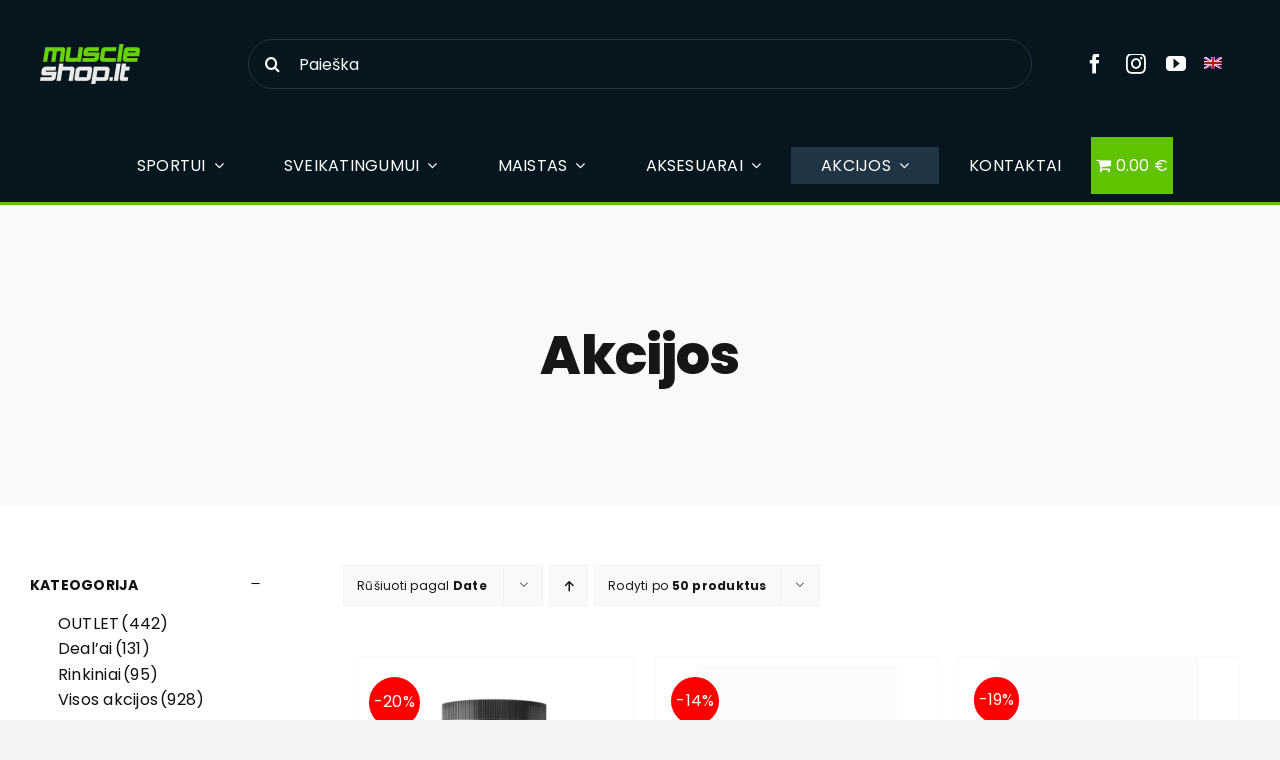

--- FILE ---
content_type: text/html; charset=UTF-8
request_url: https://muscleshop.lt/produkto-kategorija/akcijos/
body_size: 109852
content:
<!DOCTYPE html><html class="avada-html-layout-wide avada-html-header-position-top avada-html-is-archive avada-is-100-percent-template" lang="lt-LT" prefix="og: http://ogp.me/ns# fb: http://ogp.me/ns/fb#"><head><script data-no-optimize="1">var litespeed_docref=sessionStorage.getItem("litespeed_docref");litespeed_docref&&(Object.defineProperty(document,"referrer",{get:function(){return litespeed_docref}}),sessionStorage.removeItem("litespeed_docref"));</script> <meta http-equiv="X-UA-Compatible" content="IE=edge" /><meta http-equiv="Content-Type" content="text/html; charset=utf-8"/><meta name="viewport" content="width=device-width, initial-scale=1" /><meta name='robots' content='index, follow, max-image-preview:large, max-snippet:-1, max-video-preview:-1' /><style>img:is([sizes="auto" i], [sizes^="auto," i]) { contain-intrinsic-size: 3000px 1500px }</style><link rel="alternate" hreflang="lt" href="https://muscleshop.lt/produkto-kategorija/akcijos/" /><link rel="alternate" hreflang="en" href="https://muscleshop.lt/en/produkto-kategorija/special-offers/" /><link rel="alternate" hreflang="x-default" href="https://muscleshop.lt/produkto-kategorija/akcijos/" /><title>Akcijos Archives - MuscleShop - aukščiausios kokybės maisto papildai</title><link rel="canonical" href="https://muscleshop.lt/produkto-kategorija/akcijos/" /><link rel="next" href="https://muscleshop.lt/produkto-kategorija/akcijos/page/2/" /><meta property="og:locale" content="lt_LT" /><meta property="og:type" content="article" /><meta property="og:title" content="Akcijos Archives" /><meta property="og:url" content="https://muscleshop.lt/produkto-kategorija/akcijos/" /><meta property="og:site_name" content="MuscleShop - aukščiausios kokybės maisto papildai" /><meta name="twitter:card" content="summary_large_image" /> <script type="application/ld+json" class="yoast-schema-graph">{"@context":"https://schema.org","@graph":[{"@type":"CollectionPage","@id":"https://muscleshop.lt/produkto-kategorija/akcijos/","url":"https://muscleshop.lt/produkto-kategorija/akcijos/","name":"Akcijos Archives - MuscleShop - aukščiausios kokybės maisto papildai","isPartOf":{"@id":"https://muscleshop.lt/#website"},"primaryImageOfPage":{"@id":"https://muscleshop.lt/produkto-kategorija/akcijos/#primaryimage"},"image":{"@id":"https://muscleshop.lt/produkto-kategorija/akcijos/#primaryimage"},"thumbnailUrl":"https://muscleshop.lt/wp-content/uploads/2026/01/PULS-ARGININE-AKG-300-g.jpg","breadcrumb":{"@id":"https://muscleshop.lt/produkto-kategorija/akcijos/#breadcrumb"},"inLanguage":"lt-LT"},{"@type":"ImageObject","inLanguage":"lt-LT","@id":"https://muscleshop.lt/produkto-kategorija/akcijos/#primaryimage","url":"https://muscleshop.lt/wp-content/uploads/2026/01/PULS-ARGININE-AKG-300-g.jpg","contentUrl":"https://muscleshop.lt/wp-content/uploads/2026/01/PULS-ARGININE-AKG-300-g.jpg","width":800,"height":800},{"@type":"BreadcrumbList","@id":"https://muscleshop.lt/produkto-kategorija/akcijos/#breadcrumb","itemListElement":[{"@type":"ListItem","position":1,"name":"Home","item":"https://muscleshop.lt/"},{"@type":"ListItem","position":2,"name":"Akcijos"}]},{"@type":"WebSite","@id":"https://muscleshop.lt/#website","url":"https://muscleshop.lt/","name":"MuscleShop - aukščiausios kokybės maisto papildai","description":"Aukščiausios kokybės originalūs maisto papildai sportui, sveikatingumui, sveikatai","publisher":{"@id":"https://muscleshop.lt/#organization"},"potentialAction":[{"@type":"SearchAction","target":{"@type":"EntryPoint","urlTemplate":"https://muscleshop.lt/?s={search_term_string}"},"query-input":{"@type":"PropertyValueSpecification","valueRequired":true,"valueName":"search_term_string"}}],"inLanguage":"lt-LT"},{"@type":"Organization","@id":"https://muscleshop.lt/#organization","name":"MuscleShop - aukščiausios kokybės maisto papildai","url":"https://muscleshop.lt/","logo":{"@type":"ImageObject","inLanguage":"lt-LT","@id":"https://muscleshop.lt/#/schema/logo/image/","url":"https://muscleshop.lt/wp-content/uploads/2022/12/musclelogo-copy.png","contentUrl":"https://muscleshop.lt/wp-content/uploads/2022/12/musclelogo-copy.png","width":175,"height":70,"caption":"MuscleShop - aukščiausios kokybės maisto papildai"},"image":{"@id":"https://muscleshop.lt/#/schema/logo/image/"},"sameAs":["https://www.facebook.com/muscleshoplt/"]}]}</script> <link rel='dns-prefetch' href='//capi-automation.s3.us-east-2.amazonaws.com' /><link rel='dns-prefetch' href='//apiv2.popupsmart.com' /><link rel='dns-prefetch' href='//fonts.googleapis.com' /><link rel='dns-prefetch' href='//cdnjs.cloudflare.com' /><link rel="alternate" type="application/rss+xml" title="MuscleShop - aukščiausios kokybės maisto papildai &raquo; Įrašų RSS srautas" href="https://muscleshop.lt/feed/" /><link rel="shortcut icon" href="https://muscleshop.lt/wp-content/uploads/2022/11/apple-touch-icon.png" type="image/x-icon" /><link rel="apple-touch-icon" sizes="180x180" href="https://muscleshop.lt/wp-content/uploads/2022/11/apple-touch-icon.png"><link rel="icon" sizes="192x192" href="https://muscleshop.lt/wp-content/uploads/2022/11/apple-touch-icon.png"><meta name="msapplication-TileImage" content="https://muscleshop.lt/wp-content/uploads/2022/11/apple-touch-icon.png"><link rel="alternate" type="application/rss+xml" title="MuscleShop - aukščiausios kokybės maisto papildai &raquo; Akcijos Kategorija srautas" href="https://muscleshop.lt/produkto-kategorija/akcijos/feed/" /><meta property="og:locale" content="lt_LT"/><meta property="og:type" content="article"/><meta property="og:site_name" content="MuscleShop - aukščiausios kokybės maisto papildai"/><meta property="og:title" content="Akcijos Archives - MuscleShop - aukščiausios kokybės maisto papildai"/><meta property="og:url" content="https://muscleshop.lt/produktas/puls-arginine-akg-300-g/"/><meta property="og:image" content="https://muscleshop.lt/wp-content/uploads/2026/01/PULS-ARGININE-AKG-300-g.jpg"/><meta property="og:image:width" content="800"/><meta property="og:image:height" content="800"/><meta property="og:image:type" content="image/jpeg"/><style id="litespeed-ccss">.elegant-testimonials-container .elegant-testimonials-description-container{padding:15px;position:relative;grid-area:description}.elegant-testimonials-container .elegant-testimonials-images-container{height:100%;grid-area:profiles}ul{box-sizing:border-box}:root{--wp--preset--font-size--normal:16px;--wp--preset--font-size--huge:42px}.screen-reader-text{border:0;clip:rect(1px,1px,1px,1px);clip-path:inset(50%);height:1px;margin:-1px;overflow:hidden;padding:0;position:absolute;width:1px;word-wrap:normal!important}html :where(img[class*=wp-image-]){height:auto;max-width:100%}:root{--wp--preset--aspect-ratio--square:1;--wp--preset--aspect-ratio--4-3:4/3;--wp--preset--aspect-ratio--3-4:3/4;--wp--preset--aspect-ratio--3-2:3/2;--wp--preset--aspect-ratio--2-3:2/3;--wp--preset--aspect-ratio--16-9:16/9;--wp--preset--aspect-ratio--9-16:9/16;--wp--preset--color--black:#000000;--wp--preset--color--cyan-bluish-gray:#abb8c3;--wp--preset--color--white:#ffffff;--wp--preset--color--pale-pink:#f78da7;--wp--preset--color--vivid-red:#cf2e2e;--wp--preset--color--luminous-vivid-orange:#ff6900;--wp--preset--color--luminous-vivid-amber:#fcb900;--wp--preset--color--light-green-cyan:#7bdcb5;--wp--preset--color--vivid-green-cyan:#00d084;--wp--preset--color--pale-cyan-blue:#8ed1fc;--wp--preset--color--vivid-cyan-blue:#0693e3;--wp--preset--color--vivid-purple:#9b51e0;--wp--preset--color--awb-color-1:#ffffff;--wp--preset--color--awb-color-2:#f9f9fb;--wp--preset--color--awb-color-3:#f2f3f5;--wp--preset--color--awb-color-4:#213444;--wp--preset--color--awb-color-5:#60c200;--wp--preset--color--awb-color-6:#434549;--wp--preset--color--awb-color-7:#212326;--wp--preset--color--awb-color-8:#141617;--wp--preset--gradient--vivid-cyan-blue-to-vivid-purple:linear-gradient(135deg,rgba(6,147,227,1) 0%,rgb(155,81,224) 100%);--wp--preset--gradient--light-green-cyan-to-vivid-green-cyan:linear-gradient(135deg,rgb(122,220,180) 0%,rgb(0,208,130) 100%);--wp--preset--gradient--luminous-vivid-amber-to-luminous-vivid-orange:linear-gradient(135deg,rgba(252,185,0,1) 0%,rgba(255,105,0,1) 100%);--wp--preset--gradient--luminous-vivid-orange-to-vivid-red:linear-gradient(135deg,rgba(255,105,0,1) 0%,rgb(207,46,46) 100%);--wp--preset--gradient--very-light-gray-to-cyan-bluish-gray:linear-gradient(135deg,rgb(238,238,238) 0%,rgb(169,184,195) 100%);--wp--preset--gradient--cool-to-warm-spectrum:linear-gradient(135deg,rgb(74,234,220) 0%,rgb(151,120,209) 20%,rgb(207,42,186) 40%,rgb(238,44,130) 60%,rgb(251,105,98) 80%,rgb(254,248,76) 100%);--wp--preset--gradient--blush-light-purple:linear-gradient(135deg,rgb(255,206,236) 0%,rgb(152,150,240) 100%);--wp--preset--gradient--blush-bordeaux:linear-gradient(135deg,rgb(254,205,165) 0%,rgb(254,45,45) 50%,rgb(107,0,62) 100%);--wp--preset--gradient--luminous-dusk:linear-gradient(135deg,rgb(255,203,112) 0%,rgb(199,81,192) 50%,rgb(65,88,208) 100%);--wp--preset--gradient--pale-ocean:linear-gradient(135deg,rgb(255,245,203) 0%,rgb(182,227,212) 50%,rgb(51,167,181) 100%);--wp--preset--gradient--electric-grass:linear-gradient(135deg,rgb(202,248,128) 0%,rgb(113,206,126) 100%);--wp--preset--gradient--midnight:linear-gradient(135deg,rgb(2,3,129) 0%,rgb(40,116,252) 100%);--wp--preset--font-size--small:12px;--wp--preset--font-size--medium:20px;--wp--preset--font-size--large:24px;--wp--preset--font-size--x-large:42px;--wp--preset--font-size--normal:16px;--wp--preset--font-size--xlarge:32px;--wp--preset--font-size--huge:48px;--wp--preset--spacing--20:0.44rem;--wp--preset--spacing--30:0.67rem;--wp--preset--spacing--40:1rem;--wp--preset--spacing--50:1.5rem;--wp--preset--spacing--60:2.25rem;--wp--preset--spacing--70:3.38rem;--wp--preset--spacing--80:5.06rem;--wp--preset--shadow--natural:6px 6px 9px rgba(0, 0, 0, 0.2);--wp--preset--shadow--deep:12px 12px 50px rgba(0, 0, 0, 0.4);--wp--preset--shadow--sharp:6px 6px 0px rgba(0, 0, 0, 0.2);--wp--preset--shadow--outlined:6px 6px 0px -3px rgba(255, 255, 255, 1), 6px 6px rgba(0, 0, 0, 1);--wp--preset--shadow--crisp:6px 6px 0px rgba(0, 0, 0, 1)}.wpmenucart-icon-shopping-cart-0:before{font-family:WPMenuCart;speak:none;font-style:normal;font-weight:400;display:inline;width:auto;height:auto;line-height:normal;text-decoration:inherit;-webkit-font-smoothing:antialiased;vertical-align:baseline;background-image:none;background-position:0 0;background-repeat:repeat;margin-top:0;margin-right:.25em}.wpmenucart-icon-shopping-cart-0:before{content:""}li.wpmenucartli a.wpmenucart-contents span{display:inline-block!important}button.pswp__button{box-shadow:none!important;background-image:url(/wp-content/plugins/woocommerce/assets/css/photoswipe/default-skin/default-skin.png)!important}button.pswp__button,button.pswp__button--arrow--left::before,button.pswp__button--arrow--right::before{background-color:transparent!important}button.pswp__button--arrow--left,button.pswp__button--arrow--right{background-image:none!important}.pswp{display:none;position:absolute;width:100%;height:100%;left:0;top:0;overflow:hidden;-ms-touch-action:none;touch-action:none;z-index:1500;-webkit-text-size-adjust:100%;-webkit-backface-visibility:hidden;outline:0}.pswp *{-webkit-box-sizing:border-box;box-sizing:border-box}.pswp__bg{position:absolute;left:0;top:0;width:100%;height:100%;background:#000;opacity:0;-webkit-transform:translateZ(0);transform:translateZ(0);-webkit-backface-visibility:hidden;will-change:opacity}.pswp__scroll-wrap{position:absolute;left:0;top:0;width:100%;height:100%;overflow:hidden}.pswp__container{-ms-touch-action:none;touch-action:none;position:absolute;left:0;right:0;top:0;bottom:0}.pswp__container{-webkit-touch-callout:none}.pswp__bg{will-change:opacity}.pswp__container{-webkit-backface-visibility:hidden}.pswp__item{position:absolute;left:0;right:0;top:0;bottom:0;overflow:hidden}.pswp__button{width:44px;height:44px;position:relative;background:0 0;overflow:visible;-webkit-appearance:none;display:block;border:0;padding:0;margin:0;float:left;opacity:.75;-webkit-box-shadow:none;box-shadow:none}.pswp__button::-moz-focus-inner{padding:0;border:0}.pswp__button,.pswp__button--arrow--left:before,.pswp__button--arrow--right:before{background:url(/wp-content/plugins/woocommerce/assets/css/photoswipe/default-skin/default-skin.png)0 0 no-repeat;background-size:264px 88px;width:44px;height:44px}.pswp__button--close{background-position:0-44px}.pswp__button--share{background-position:-44px -44px}.pswp__button--fs{display:none}.pswp__button--zoom{display:none;background-position:-88px 0}.pswp__button--arrow--left,.pswp__button--arrow--right{background:0 0;top:50%;margin-top:-50px;width:70px;height:100px;position:absolute}.pswp__button--arrow--left{left:0}.pswp__button--arrow--right{right:0}.pswp__button--arrow--left:before,.pswp__button--arrow--right:before{content:"";top:35px;background-color:rgb(0 0 0/.3);height:30px;width:32px;position:absolute}.pswp__button--arrow--left:before{left:6px;background-position:-138px -44px}.pswp__button--arrow--right:before{right:6px;background-position:-94px -44px}.pswp__share-modal{display:block;background:rgb(0 0 0/.5);width:100%;height:100%;top:0;left:0;padding:10px;position:absolute;z-index:1600;opacity:0;-webkit-backface-visibility:hidden;will-change:opacity}.pswp__share-modal--hidden{display:none}.pswp__share-tooltip{z-index:1620;position:absolute;background:#fff;top:56px;border-radius:2px;display:block;width:auto;right:44px;-webkit-box-shadow:0 2px 5px rgb(0 0 0/.25);box-shadow:0 2px 5px rgb(0 0 0/.25);-webkit-transform:translateY(6px);-ms-transform:translateY(6px);transform:translateY(6px);-webkit-backface-visibility:hidden;will-change:transform}.pswp__counter{position:relative;left:0;top:0;height:44px;font-size:13px;line-height:44px;color:#fff;opacity:.75;padding:0 10px;margin-inline-end:auto}.pswp__caption{position:absolute;left:0;bottom:0;width:100%;min-height:44px}.pswp__caption__center{text-align:left;max-width:420px;margin:0 auto;font-size:13px;padding:10px;line-height:20px;color:#ccc}.pswp__preloader{width:44px;height:44px;position:absolute;top:0;left:50%;margin-left:-22px;opacity:0;will-change:opacity;direction:ltr}.pswp__preloader__icn{width:20px;height:20px;margin:12px}@media screen and (max-width:1024px){.pswp__preloader{position:relative;left:auto;top:auto;margin:0;float:right}}.pswp__ui{-webkit-font-smoothing:auto;visibility:visible;opacity:1;z-index:1550}.pswp__top-bar{position:absolute;left:0;top:0;height:44px;width:100%;display:flex;justify-content:flex-end}.pswp__caption,.pswp__top-bar{-webkit-backface-visibility:hidden;will-change:opacity}.pswp__caption,.pswp__top-bar{background-color:rgb(0 0 0/.5)}.pswp__ui--hidden .pswp__button--arrow--left,.pswp__ui--hidden .pswp__button--arrow--right,.pswp__ui--hidden .pswp__caption,.pswp__ui--hidden .pswp__top-bar{opacity:.001}.wpml-ls-legacy-list-horizontal{border:1px solid #fff0;padding:7px;clear:both}.wpml-ls-legacy-list-horizontal>ul{padding:0;margin:0!important;list-style-type:none}.wpml-ls-legacy-list-horizontal .wpml-ls-item{padding:0;margin:0;list-style-type:none;display:inline-block}.wpml-ls-legacy-list-horizontal a{display:block;text-decoration:none;padding:5px 10px 6px;line-height:1}.wpml-ls-legacy-list-horizontal .wpml-ls-flag{display:inline;vertical-align:middle}.wpac img{background-attachment:scroll!important;background-color:transparent!important;background-image:none!important;background-position:0 0!important;background-repeat:repeat!important;border-color:black!important;border-color:currentColor!important;border-radius:0!important;border-style:none!important;border-width:medium!important;bottom:auto!important;clear:none!important;clip:auto!important;color:inherit!important;counter-increment:none!important;counter-reset:none!important;direction:inherit!important;display:inline;float:none!important;font-family:inherit!important;font-size:inherit!important;font-style:inherit!important;font-variant:normal!important;font-weight:inherit!important;height:auto;left:auto!important;letter-spacing:normal!important;line-height:inherit!important;list-style-type:inherit!important;list-style-position:outside!important;list-style-image:none!important;margin:0!important;max-height:none!important;max-width:none!important;min-height:0!important;min-width:0!important;opacity:1;outline:invert none medium!important;padding:0!important;position:static!important;quotes:""""!important;right:auto!important;table-layout:auto!important;text-align:inherit!important;text-decoration:inherit!important;text-indent:0!important;text-transform:none!important;top:auto!important;unicode-bidi:normal!important;vertical-align:baseline!important;visibility:inherit!important;white-space:normal!important;width:auto!important;word-spacing:normal!important;z-index:auto!important;-moz-border-radius:0!important;-webkit-border-radius:0!important;-moz-box-sizing:border-box!important;-webkit-box-sizing:border-box!important;box-sizing:border-box!important;text-shadow:none!important;-webkit-box-shadow:none!important;box-shadow:none!important}.wpac img{border:0!important}.clearfix:before,.clearfix:after{display:table;content:"";line-height:0}.clearfix:after{clear:both}.pswp__caption{display:none}.woocommerce-product-gallery__image img{max-height:500px;width:auto;margin:0 auto;display:block}.product .entry-summary .summary-container{padding-top:40px}.fusion-megamenu-title{color:#FFF}#wpmenucartli{text-align:center!important}.wpmenucartli a{padding:15px 5px;text-align:center!important}.wpmenucartli a{background:#60c200}.summary-container .price bdi,.summary-container ins bdi{font-size:16px}.summary-container .price del bdi{font-size:13px;color:#000}.fusion-megamenu-title *,.fusion-megamenu-title{font-weight:bold!important}.fusion-megamenu-wrapper{border-bottom:4px solid #60c200}.fusion-megamenu-holder{padding-top:25px!important;padding-bottom:75px!important}.header-top{z-index:100001!important;position:relative}.header-bot{z-index:100000!important;position:relative}.side-filter-button{display:none;transform:rotate(-90deg);-webkit-transform:rotate(-90deg);-moz-transform:rotate(-90deg);-ms-transform:rotate(-90deg);-o-transform:rotate(-90deg)}.single-product #main .product h2.product_title{font-size:24px!important}@media only screen and (min-width:800px){.woocommerce-page #main{max-width:1920px;margin:0 auto}}@media only screen and (max-width:800px){.woocommerce .side-filter-button{content:"a";display:block;padding:10px 15px;background:#60c200;top:44%;left:-15px;position:fixed}.single-product .side-filter-button{display:none!important}.woocommerce .woocommerce-container{margin-top:0px!important}.lang-widget .widget{margin-bottom:0!important}.lang-widget .widget ul{position:absolute;margin:-15px 0 0 45px!important}}.header-bot{position:relative;z-index:1000}.mobile-search{overflow:hidden;height:1px;position:relative}.search-close{position:absolute;right:0;top:1px;z-index:100;color:#FFF;right:0;top:0;bottom:0;background:#213444;width:58px;z-index:100}.search-close span{display:block;padding:18px 0 0 19px}.cart-customlocation span{width:30px;height:30px;border-radius:15px;text-align:center;background:#60c200;display:inline-block;line-height:30px;float:right}body .pswp__bg{background:rgb(0 0 0/.9)}:root{--button_padding:11px 23px}[class*=" awb-icon-"],[class^=awb-icon-]{font-family:awb-icons!important;speak:never;font-style:normal;font-weight:400;font-variant:normal;text-transform:none;line-height:1;-webkit-font-smoothing:antialiased;-moz-osx-font-smoothing:grayscale}.awb-icon-facebook:before{content:""}.awb-icon-youtube:before{content:""}.awb-icon-spinner:before{content:""}.awb-icon-instagram:before{content:""}.product{position:relative}.product .avada-product-images-global{margin-right:30px}.product .avada-product-images-global .woocommerce-product-gallery{float:left}.product .summary.entry-summary{margin-left:530px}.product .entry-summary .summary-container{float:left;width:100%}#main .product .product_title{margin:0}.cart-loading{display:none;z-index:100;position:absolute;top:50%;left:0;right:0;transform:translateY(-50%);text-align:center}.cart-loading .awb-icon-spinner{animation:mask 3s infinite alternate;display:inline-block;line-height:70px}.cart-loading i{display:inline-block;height:70px;width:70px;line-height:70px;border-radius:50%;background-clip:padding-box;background-color:rgb(0 0 0/.8);font-size:25px;color:#fff}.onsale{-webkit-backface-visibility:hidden;z-index:98;color:#fff;position:absolute;display:inline-block;border-style:solid;line-height:1;padding-top:var(--fusion-woo-sale-badge-padding-top,.5em);padding-right:var(--fusion-woo-sale-badge-padding-right,.5em);padding-bottom:var(--fusion-woo-sale-badge-padding-bottom,.5em);padding-left:var(--fusion-woo-sale-badge-padding-left,.5em)}.woo-sale-badge-circle .onsale{line-height:0;border-radius:50%;padding:0 .3em}.woo-sale-badge-circle .onsale:after,.woo-sale-badge-circle .onsale:before{content:"";width:100%;padding-top:calc(50% + .3em);display:block}.price del{font-size:13px}.price del .amount{font-size:13px;margin-right:5px}.price ins{text-decoration:none}.price ins .amount{text-decoration:none}.onsale{top:20px;left:15px}.product .price{margin:5px 0 0}.product .product-border{z-index:auto;clear:none;height:4px;border-top:1px solid #e7e6e6;border-bottom:1px solid #e7e6e6;margin-top:20px;margin-bottom:20px;box-sizing:content-box}.onsale{font-size:var(--fusion-woo-sale-badge-text-size,"16px");color:var(--fusion-woo-sale-badge-text-color,"#fff");border-width:var(--fusion-woo-sale-badge-width-top) var(--fusion-woo-sale-badge-width-right) var(--fusion-woo-sale-badge-width-bottom) var(--fusion-woo-sale-badge-width-left);border-color:var(--fusion-woo-sale-badge-border-color);background-color:var(--fusion-woo-sale-badge-background-color,--primary_color);border-top-left-radius:var(--fusion-woo-sale-badge-border-top-left-radius,0);border-top-right-radius:var(--fusion-woo-sale-badge-border-top-right-radius,0);border-bottom-right-radius:var(--fusion-woo-sale-badge-border-bottom-right-radius,0);border-bottom-left-radius:var(--fusion-woo-sale-badge-border-bottom-left-radius,0)}.avada-single-product-gallery-wrapper{position:relative;min-width:0}.woocommerce-product-gallery{position:relative}.avada-product-images-global{float:left}.woocommerce-tabs{clear:both}.woocommerce-tabs{overflow:hidden;padding-top:60px}.single-product .woocommerce-tabs h3{margin-top:0;line-height:1.5}.woocommerce input[type=number]{-moz-appearance:textfield}.woocommerce input[type=number].qty::-webkit-inner-spin-button,.woocommerce input[type=number].qty::-webkit-outer-spin-button{-webkit-appearance:none;margin:0}.woocommerce button.button{margin:0}.woocommerce .single_add_to_cart_button,.woocommerce button.button{margin-top:-1px}.woocommerce .woocommerce-container{width:100%}.product .entry-summary .price{display:inline-block;margin-top:10px}.entry-summary .summary-container .avada-availability{display:none}.product-type-simple .entry-summary .summary-container .avada-availability{display:inline-block;margin:0 5px}.woocommerce .single_add_to_cart_button,.woocommerce button.button{font-weight:700}.fusion-body .quantity{border-radius:var(--form_border_radius)}.fusion-body .quantity,.fusion-body .quantity .qty{border-width:var(--form_border_width-top) var(--form_border_width-right) var(--form_border_width-bottom) var(--form_border_width-left)}.single-product .avada-product-images-global .woocommerce-product-gallery{width:var(--woocommerce_single_gallery_size)}#main .product .product_title{color:var(--link_color)}@keyframes mask{25%{transform:rotate(270deg)}50%{transform:rotate(90deg)}75%{transform:rotate(360deg)}100%{transform:rotate(180deg)}}.summary .cart{display:flex;align-items:center;flex-wrap:wrap}form.cart{margin-bottom:25px;margin-top:25px}.product .summary .cart .quantity{float:left;margin:20px 20px 20px 0}*{box-sizing:border-box}input[type=number],input[type=search],input[type=submit]{-webkit-appearance:none;-webkit-border-radius:0}input[type=search]::-webkit-search-decoration{-webkit-appearance:none}body{margin:0;min-width:320px;-webkit-text-size-adjust:100%;overflow-x:hidden;overflow-y:scroll;color:var(--body_typography-color);font-size:var(--body_typography-font-size,16px);font-family:var(--body_typography-font-family,inherit)}#boxed-wrapper{overflow-x:hidden;overflow-x:clip}#wrapper{overflow:visible}img{border-style:none;vertical-align:top;max-width:100%;height:auto}a{text-decoration:none}input{font-family:var(--body_typography-font-family,inherit);vertical-align:middle;color:var(--body_typography-color)}form{margin:0;padding:0;border-style:none}#main{padding:55px 10px 45px;clear:both}#content{width:71.1702128%;float:left;min-height:1px}.s{float:none}.input-text,input[type=number]{border:1px solid #d2d2d2;font-size:13px;color:#747474;padding:8px 15px;width:100%;box-sizing:border-box}.post-content p{margin:0 0 20px}.fontawesome-icon{display:inline-block;float:left}.fontawesome-icon{margin-right:10px}.layout-wide-mode #wrapper{width:100%;max-width:none}#sliders-container{position:relative}.fusion-privacy-bar{padding:15px 30px;position:fixed;width:100%;z-index:99999;display:none;max-height:100vh;overflow:auto;scrollbar-width:none}.fusion-privacy-bar::-webkit-scrollbar{display:none}.fusion-privacy-bar .fusion-privacy-bar-acceptance{width:auto}.fusion-privacy-bar-bottom{bottom:0}.fusion-privacy-bar .fusion-privacy-bar-main{display:flex;align-items:center;justify-content:center;margin:0-15px}.fusion-privacy-bar .fusion-privacy-bar-main .fusion-privacy-bar-acceptance,.fusion-privacy-bar .fusion-privacy-bar-main>span{margin:0 15px}.searchform .fusion-search-form-content{display:flex;align-items:center;overflow:hidden;width:100%}.searchform .fusion-search-form-content .fusion-search-field{flex-grow:1}.searchform .fusion-search-form-content .fusion-search-field input{background-color:#fff;border:1px solid #d2d2d2;color:#747474;font-size:13px;padding:8px 15px;height:33px;width:100%;box-sizing:border-box;margin:0;outline:0}.searchform .fusion-search-form-content .fusion-search-button input[type=submit]{background:#000;border:none;border-radius:0;color:#fff;font-size:1em;height:33px;line-height:33px;margin:0;padding:0;width:33px;text-indent:0;font-family:awb-icons;font-weight:400;text-shadow:none;-webkit-font-smoothing:antialiased}.fusion-search-element .searchform.fusion-search-form-clean .fusion-search-form-content,.fusion-search-form-clean .searchform:not(.fusion-search-form-classic) .fusion-search-form-content{position:relative}.fusion-search-element .searchform.fusion-search-form-clean .fusion-search-button,.fusion-search-form-clean .searchform:not(.fusion-search-form-classic) .fusion-search-button{position:absolute}.fusion-search-element .searchform.fusion-search-form-clean .fusion-search-button input[type=submit],.fusion-search-form-clean .searchform:not(.fusion-search-form-classic) .fusion-search-button input[type=submit]{background-color:#fff0;color:#aaa9a9}.fusion-live-search .fusion-search-field{z-index:14}.fusion-live-search .fusion-search-button{z-index:14;position:relative}.fusion-live-search .fusion-slider-loading{display:none;margin:-1.2em 0 0-1.2em;width:2.4em;height:2.4em;border-top:.3em solid rgb(255 255 255/.35);border-right:.3em solid rgb(255 255 255/.35);border-bottom:.3em solid #fff;border-left:.3em solid rgb(255 255 255/.35)}.fusion-live-search .fusion-search-results-wrapper{position:relative}.fusion-live-search .fusion-search-results{z-index:-1;visibility:hidden;overflow-y:auto;position:absolute;margin-top:25px;width:100%;max-height:250px;opacity:0;background-color:#fff;border-style:solid}.fusion-row{margin:0 auto}.fusion-row:after,.fusion-row:before{content:" ";display:table}.fusion-row:after{clear:both}strong{font-weight:bolder}.screen-reader-text{border:0;clip:rect(1px,1px,1px,1px);clip-path:inset(50%);height:1px;margin:-1px;overflow:hidden;padding:0;position:absolute!important;width:1px;word-wrap:normal!important}.fusion-slider-loading{position:absolute;top:50%;left:50%;margin:-3em 0 0-3em;color:#fff0;font-size:10px;border-top:.5em solid rgb(0 0 0/.2);border-right:.5em solid rgb(0 0 0/.2);border-bottom:.5em solid #333;border-left:.5em solid rgb(0 0 0/.2);animation:fusion-rotate .8s infinite linear}.fusion-slider-loading,.fusion-slider-loading:after{width:6em;height:6em;border-radius:50%;background-clip:padding-box}@keyframes fusion-rotate{0%{transform:rotate(0)}100%{transform:rotate(360deg)}}.post-content p{margin-top:0;margin-bottom:20px}.fusion-body .quantity{display:flex;align-items:center;justify-content:space-around;border:1px solid;overflow:hidden}.fusion-body .quantity .qty{float:left;border:0;margin:0;padding:0;text-align:center;vertical-align:middle;border-radius:0;-webkit-appearance:none;-moz-appearance:textfield}.fusion-body .quantity .qty{background:0 0;border-left:1px solid;border-right:1px solid}.fusion-page-load-link{display:none}.fusion-disable-outline input{outline:0}html:not(.avada-html-layout-boxed):not(.avada-html-layout-framed),html:not(.avada-html-layout-boxed):not(.avada-html-layout-framed) body{background-color:var(--bg_color);background-blend-mode:var(--bg-color-overlay)}body{background-image:var(--bg_image);background-repeat:var(--bg_repeat)}#main,.layout-wide-mode #main,.layout-wide-mode #wrapper,body,html{background-color:var(--content_bg_color)}#main{background-image:var(--content_bg_image);background-repeat:var(--content_bg_repeat)}.price ins .amount{color:var(--primary_color)}#toTop{background-color:var(--totop_background);border-radius:4px 4px 0 0;bottom:0;height:35px;position:fixed;text-align:center;width:48px;opacity:0;z-index:100000;line-height:1}#toTop:before{line-height:35px;content:"";-webkit-font-smoothing:antialiased;font-family:awb-icons;font-size:22px;color:var(--totop_icon_color)}.to-top-container #toTop{border-radius:var(--totop_border_radius) var(--totop_border_radius)0 0}.to-top-right #toTop{right:75px}.input-text:not(textarea),.searchform .fusion-search-form-content .fusion-search-button input[type=submit],.searchform .fusion-search-form-content .fusion-search-field input,input.s,input[type=number]{height:var(--form_input_height);padding-top:0;padding-bottom:0}.searchform .fusion-search-form-content .fusion-search-button input[type=submit]{width:var(--form_input_height)}.searchform .fusion-search-form-content .fusion-search-button input[type=submit]{line-height:var(--form_input_height)}.input-text,input.s,input[type=number]{background-color:var(--form_bg_color);font-size:var(--form_text_size);color:var(--form_text_color)}.searchform .fusion-search-form-content .fusion-search-field input{background-color:var(--form_bg_color);font-size:var(--form_text_size)}.fusion-search-element .searchform.fusion-search-form-clean .fusion-search-form-content .fusion-search-button input[type=submit],.fusion-search-form-clean .searchform:not(.fusion-search-form-classic) .fusion-search-form-content .fusion-search-button input[type=submit]{font-size:var(--form_text_size);color:var(--form_text_color)}.searchform .fusion-search-form-content .fusion-search-field input{color:var(--form_text_color)}.fusion-live-search .fusion-search-results{background-color:var(--form_bg_color);font-size:var(--form_text_size);color:var(--form_text_color);border-radius:var(--form_border_radius)}.fusion-live-search .fusion-search-results{border-color:var(--form_focus_border_color);border-width:var(--form_border_width-top) var(--form_border_width-right) var(--form_border_width-bottom) var(--form_border_width-left)}.input-text::-moz-placeholder,.searchform .s::-moz-placeholder,input.s::-moz-placeholder,input::-moz-placeholder{color:var(--form_text_color)}.input-text::-webkit-input-placeholder,.searchform .s::-webkit-input-placeholder,input.s::-webkit-input-placeholder,input::-webkit-input-placeholder{color:var(--form_text_color)}.fusion-search-form-clean .fusion-live-search .fusion-slider-loading{border-bottom-color:var(--form_text_color);border-top-color:var(--form_text_color-35a);border-right-color:var(--form_text_color-35a);border-left-color:var(--form_text_color-35a)}.input-text,.searchform .fusion-search-form-content .fusion-search-field input,input.s,input[type=number]{border-width:var(--form_border_width-top) var(--form_border_width-right) var(--form_border_width-bottom) var(--form_border_width-left);border-color:var(--form_border_color);border-radius:var(--form_border_radius)}:root{--adminbar-height:0px}#main .fusion-row{max-width:var(--site_width)}html:not(.avada-has-site-width-percent) #main{padding-left:30px;padding-right:30px}.fusion-page-title-bar.fusion-tb-page-title-bar{padding-left:0;padding-right:0;height:auto}#main{padding-left:30px;padding-right:30px;padding-top:var(--main_padding-top);padding-bottom:var(--main_padding-bottom)}.layout-wide-mode #wrapper{width:100%;max-width:none}.fusion-content-widget-area .widget{margin-bottom:45px;position:relative}.fusion-content-widget-area .widget ul{list-style:none;margin:0;padding:0}.fusion-content-widget-area .widget li{margin:0;padding:0;display:block}.fusion-content-widget-area .widget li a{display:inline}.fusion-content-widget-area .widget li a{color:#838383}.fusion-content-widget-area .widget li a{color:var(--link_color)}.fusion-live-search .fusion-search-results{max-height:var(--live_search_results_height)}body{font-family:var(--body_typography-font-family);font-weight:var(--body_typography-font-weight);letter-spacing:var(--body_typography-letter-spacing);font-style:var(--body_typography-font-style,normal)}body{font-size:var(--body_typography-font-size)}body{line-height:var(--body_typography-line-height)}.fusion-body .quantity,.fusion-body .quantity .qty,body{color:var(--body_typography-color)}body a,body a:after,body a:before{color:var(--link_color)}h2{font-family:var(--h2_typography-font-family);font-weight:var(--h2_typography-font-weight);line-height:var(--h2_typography-line-height);letter-spacing:var(--h2_typography-letter-spacing);text-transform:var(--h2_typography-text-transform);font-style:var(--h2_typography-font-style,normal)}h2,h2.entry-title{font-size:var(--h2_typography-font-size)}.woocommerce h2,h2{color:var(--h2_typography-color)}h2{margin-top:var(--h2_typography-margin-top);margin-bottom:var(--h2_typography-margin-bottom)}h3{font-family:var(--h3_typography-font-family);font-weight:var(--h3_typography-font-weight);line-height:var(--h3_typography-line-height);letter-spacing:var(--h3_typography-letter-spacing);text-transform:var(--h3_typography-text-transform);font-style:var(--h3_typography-font-style,normal)}h3{font-size:var(--h3_typography-font-size)}h3{color:var(--h3_typography-color)}h3{margin-top:var(--h3_typography-margin-top);margin-bottom:var(--h3_typography-margin-bottom)}.fusion-megamenu-title{font-family:var(--h4_typography-font-family);font-weight:var(--h4_typography-font-weight);line-height:var(--h4_typography-line-height);letter-spacing:var(--h4_typography-letter-spacing);text-transform:var(--h4_typography-text-transform);font-style:var(--h4_typography-font-style,normal)}.single-product #main .product h2.product_title{font-family:var(--post_title_typography-font-family);font-weight:var(--post_title_typography-font-weight);line-height:var(--post_title_typography-line-height);letter-spacing:var(--post_title_typography-letter-spacing);text-transform:var(--post_title_typography-text-transform);font-style:var(--post_title_typography-font-style,normal)}.single-product #main .product h2.product_title{font-size:var(--post_title_typography-font-size)}.fusion-search-element .searchform.fusion-search-form-clean .fusion-search-form-content .fusion-search-field input,.fusion-search-form-clean .searchform:not(.fusion-search-form-classic) .fusion-search-form-content .fusion-search-field input{padding-left:var(--form_input_height)}.widget_icl_lang_sel_widget{z-index:999}.widget_icl_lang_sel_widget:after{content:"";display:table;clear:both}.widget_icl_lang_sel_widget li a{background-image:none}.fusion-page-title-bar{border:none;--page_title_height:300px;--page_title_mobile_height:240px;--page_title_bg_color:var(--awb-color2);--page_title_border_color:rgba(226,226,226,0);--page_title_font_size:54px;--page_title_color:var(--awb-color8);--page_title_subheader_font_size:18px;--page_title_subheader_color:var(--awb-color8);--page_title_bg:none;--page_title_bg_retina:var(--page_title_bg)}.ltr .product .summary.entry-summary{margin-left:calc(500px + 30px)}.product .product-border{border-color:var(--title_border_color)}.fusion-body .quantity{border-color:var(--sep_color)}.fontawesome-icon{color:var(--icon_color)}.fusion-body .quantity .qty,.fusion-content-widget-area .widget li a,.fusion-content-widget-area .widget li a:before{border-color:var(--sep_color)}.fusion-privacy-bar{background:var(--privacy_bar_bg_color);color:var(--privacy_bar_color);padding-right:var(--privacy_bar_padding-right);padding-bottom:var(--privacy_bar_padding-bottom);padding-left:var(--privacy_bar_padding-left);padding-top:var(--privacy_bar_padding-top)}.fusion-privacy-bar{font-size:var(--privacy_bar_font_size)}:root{--awb-color1:#ffffff;--awb-color1-h:0;--awb-color1-s:0%;--awb-color1-l:100%;--awb-color1-a:100%;--awb-color2:#f9f9fb;--awb-color2-h:240;--awb-color2-s:20%;--awb-color2-l:98%;--awb-color2-a:100%;--awb-color3:#f2f3f5;--awb-color3-h:220;--awb-color3-s:13%;--awb-color3-l:95%;--awb-color3-a:100%;--awb-color4:#213444;--awb-color4-h:207;--awb-color4-s:35%;--awb-color4-l:20%;--awb-color4-a:100%;--awb-color5:#60c200;--awb-color5-h:90;--awb-color5-s:100%;--awb-color5-l:38%;--awb-color5-a:100%;--awb-color6:#434549;--awb-color6-h:220;--awb-color6-s:4%;--awb-color6-l:27%;--awb-color6-a:100%;--awb-color7:#212326;--awb-color7-h:216;--awb-color7-s:7%;--awb-color7-l:14%;--awb-color7-a:100%;--awb-color8:#141617;--awb-color8-h:200;--awb-color8-s:7%;--awb-color8-l:8%;--awb-color8-a:100%;--awb-typography1-font-family:Poppins, Arial, Helvetica, sans-serif;--awb-typography1-font-size:46px;--awb-typography1-font-weight:800;--awb-typography1-font-style:normal;--awb-typography1-line-height:1.2;--awb-typography1-letter-spacing:-0.015em;--awb-typography1-text-transform:none;--awb-typography2-font-family:Poppins, Arial, Helvetica, sans-serif;--awb-typography2-font-size:24px;--awb-typography2-font-weight:600;--awb-typography2-font-style:normal;--awb-typography2-line-height:1.1;--awb-typography2-letter-spacing:0px;--awb-typography2-text-transform:none;--awb-typography3-font-family:Poppins, Arial, Helvetica, sans-serif;--awb-typography3-font-size:16px;--awb-typography3-font-weight:500;--awb-typography3-font-style:normal;--awb-typography3-line-height:1.2;--awb-typography3-letter-spacing:0.015em;--awb-typography3-text-transform:none;--awb-typography4-font-family:Poppins, Arial, Helvetica, sans-serif;--awb-typography4-font-size:16px;--awb-typography4-font-weight:400;--awb-typography4-font-style:normal;--awb-typography4-line-height:1.72;--awb-typography4-letter-spacing:0.015em;--awb-typography4-text-transform:none;--awb-typography5-font-family:Poppins, Arial, Helvetica, sans-serif;--awb-typography5-font-size:13px;--awb-typography5-font-weight:400;--awb-typography5-font-style:normal;--awb-typography5-line-height:1.72;--awb-typography5-letter-spacing:0.015em;--awb-typography5-text-transform:none;--site_width:1200px;--site_width-int:1200;--margin_offset-top:0px;--margin_offset-bottom:0px;--margin_offset-top-no-percent:0px;--margin_offset-bottom-no-percent:0px;--main_padding-top:60px;--main_padding-top-or-55px:60px;--main_padding-bottom:60px;--hundredp_padding:30px;--hundredp_padding-fallback_to_zero:30px;--hundredp_padding-fallback_to_zero_px:30px;--hundredp_padding-hundred_percent_negative_margin:-30px;--sidebar_width:20%;--sidebar_gutter:6%;--sidebar_2_1_width:20%;--sidebar_2_2_width:20%;--dual_sidebar_gutter:4%;--grid_main_break_point:1000;--side_header_break_point:800;--content_break_point:800;--typography_sensitivity:0;--typography_factor:1.5;--primary_color:var(--awb-color5);--primary_color-85a:hsla(var(--awb-color5-h),var(--awb-color5-s),var(--awb-color5-l),calc(var(--awb-color5-a) - 15%));--primary_color-7a:hsla(var(--awb-color5-h),var(--awb-color5-s),var(--awb-color5-l),calc(var(--awb-color5-a) - 30%));--primary_color-5a:hsla(var(--awb-color5-h),var(--awb-color5-s),var(--awb-color5-l),calc(var(--awb-color5-a) - 50%));--primary_color-35a:hsla(var(--awb-color5-h),var(--awb-color5-s),var(--awb-color5-l),calc(var(--awb-color5-a) - 65%));--primary_color-2a:hsla(var(--awb-color5-h),var(--awb-color5-s),var(--awb-color5-l),calc(var(--awb-color5-a) - 80%));--header_bg_repeat:no-repeat;--side_header_width:0px;--side_header_width-int:0;--header_padding-top:0px;--header_padding-bottom:0px;--header_padding-left:0px;--header_padding-right:0px;--menu_highlight_background:var(--awb-color4);--menu_arrow_size-width:23px;--menu_arrow_size-height:12px;--nav_highlight_border:3px;--nav_padding:48px;--nav_padding-no-zero:48px;--dropdown_menu_top_border_size:3px;--dropdown_menu_width:200px;--mainmenu_dropdown_vertical_padding:12px;--menu_sub_bg_color:var(--awb-color4);--menu_bg_hover_color:var(--awb-color4);--menu_sub_sep_color:var(--awb-color4);--menu_h45_bg_color:var(--awb-color4);--nav_typography-font-family:var(--awb-typography3-font-family);--nav_typography-font-weight:var(--awb-typography3-font-weight);--nav_typography-font-size:var(--awb-typography3-font-size);--nav_typography-font-style:var(--awb-typography3-font-style);--nav_typography-letter-spacing:var(--awb-typography3-letter-spacing);--nav_typography-color:#ffffff;--nav_typography-color-65a:rgba(255,255,255,0.65);--nav_typography-color-35a:rgba(255,255,255,0.35);--nav_typography-text-transform:none;--menu_hover_first_color:#ffffff;--menu_hover_first_color-65a:rgba(255,255,255,0.65);--menu_sub_color:#ffffff;--nav_dropdown_font_size:14px;--flyout_menu_icon_font_size:20px;--flyout_menu_icon_font_size_px:20px;--snav_font_size:12px;--sec_menu_lh:48px;--header_top_menu_sub_color:var(--awb-color8);--mobile_menu_icons_top_margin:2px;--mobile_menu_nav_height:42px;--mobile_header_bg_color:var(--awb-color1);--mobile_menu_background_color:var(--awb-color1);--mobile_menu_hover_color:var(--awb-color1);--mobile_menu_border_color:var(--awb-color3);--mobile_menu_toggle_color:var(--awb-color6);--mobile_menu_typography-font-family:var(--awb-typography3-font-family);--mobile_menu_typography-font-size:var(--awb-typography3-font-size);--mobile_menu_typography-font-weight:var(--awb-typography3-font-weight);--mobile_menu_typography-line-height:var(--awb-typography3-line-height);--mobile_menu_typography-letter-spacing:var(--awb-typography3-letter-spacing);--mobile_menu_typography-color:var(--awb-color8);--mobile_menu_typography-font-style:var(--awb-typography3-font-style);--mobile_menu_typography-text-transform:none;--mobile_menu_typography-font-size-30-or-24px:24px;--mobile_menu_typography-font-size-open-submenu:var(--mobile_menu_typography-font-size, 13px);--mobile_menu_font_hover_color:var(--awb-color8);--menu_icon_size:14px;--logo_alignment:center;--logo_background_color:var(--awb-color4);--slidingbar_width:300px;--slidingbar_width-percent_to_vw:300px;--slidingbar_content_padding-top:60px;--slidingbar_content_padding-bottom:60px;--slidingbar_content_padding-left:30px;--slidingbar_content_padding-right:30px;--slidingbar_bg_color:var(--awb-color7);--slidingbar_divider_color:var(--awb-color6);--slidingbar_link_color:hsla(var(--awb-color1-h),var(--awb-color1-s),var(--awb-color1-l),calc(var(--awb-color1-a) - 14%));--slidingbar_link_color_hover:var(--awb-color1);--footer_divider_color:var(--awb-color6);--footer_headings_typography-font-family:var(--awb-typography2-font-family);--footer_headings_typography-font-size:var(--awb-typography2-font-size);--footer_headings_typography-font-weight:var(--awb-typography2-font-weight);--footer_headings_typography-line-height:var(--awb-typography2-line-height);--footer_headings_typography-font-style:var(--awb-typography2-font-style);--footer_headings_typography-letter-spacing:var(--awb-typography2-letter-spacing);--footer_headings_typography-color:var(--awb-color1);--footer_headings_typography-text-transform:none;--footer_text_color:hsla(var(--awb-color1-h),var(--awb-color1-s),var(--awb-color1-l),calc(var(--awb-color1-a) - 40%));--sidebar_bg_color:rgba(255,255,255,0);--bg_image:none;--bg_repeat:no-repeat;--bg_color:var(--awb-color3);--bg-color-overlay:normal;--bg_pattern:url(//muscleshop.lt/wp-content/themes/Avada/assets/images/patterns/pattern1.png);--content_bg_color:var(--awb-color1);--content_bg_image:none;--content_bg_repeat:no-repeat;--body_typography-font-family:var(--awb-typography4-font-family);--body_typography-font-size:var(--awb-typography4-font-size);--base-font-size:16;--body_typography-font-weight:var(--awb-typography4-font-weight);--body_typography-font-style:var(--awb-typography4-font-style);--body_typography-line-height:var(--awb-typography4-line-height);--body_typography-letter-spacing:var(--awb-typography4-letter-spacing);--body_typography-color:var(--awb-color4);--link_color:var(--awb-color8);--link_color-8a:hsla(var(--awb-color8-h),var(--awb-color8-s),var(--awb-color8-l),calc(var(--awb-color8-a) - 20%));--link_hover_color:var(--awb-color5);--link_hover_color-85a:hsla(var(--awb-color5-h),var(--awb-color5-s),var(--awb-color5-l),calc(var(--awb-color5-a) - 15%));--link_hover_color-7a:hsla(var(--awb-color5-h),var(--awb-color5-s),var(--awb-color5-l),calc(var(--awb-color5-a) - 30%));--link_hover_color-5a:hsla(var(--awb-color5-h),var(--awb-color5-s),var(--awb-color5-l),calc(var(--awb-color5-a) - 50%));--link_hover_color-35a:hsla(var(--awb-color5-h),var(--awb-color5-s),var(--awb-color5-l),calc(var(--awb-color5-a) - 65%));--link_hover_color-2a:hsla(var(--awb-color5-h),var(--awb-color5-s),var(--awb-color5-l),calc(var(--awb-color5-a) - 80%));--awb-link_decoration_line:none;--awb-link_decoration_style:solid;--awb-link_decoration_thickness:1px;--awb-link_decoration_underline_offset:auto;--awb-link_decoration_line_hover:none;--awb-link_decoration_style_hover:solid;--awb-link_decoration_thickness_hover:1px;--awb-link_decoration_underline_offset_hover:auto;--h1_typography-font-family:var(--awb-typography1-font-family);--h1_typography-font-weight:var(--awb-typography1-font-weight);--h1_typography-line-height:var(--awb-typography1-line-height);--h1_typography-letter-spacing:var(--awb-typography1-letter-spacing);--h1_typography-font-style:var(--awb-typography1-font-style);--h1_typography-font-size:64px;--h1_typography-color:var(--awb-color8);--h1_typography-text-transform:none;--h1_typography-margin-top:0.67em;--h1_typography-margin-bottom:0.67em;--h2_typography-font-family:var(--awb-typography1-font-family);--h2_typography-font-weight:var(--awb-typography1-font-weight);--h2_typography-line-height:var(--awb-typography1-line-height);--h2_typography-letter-spacing:var(--awb-typography1-letter-spacing);--h2_typography-font-style:var(--awb-typography1-font-style);--h2_typography-font-size:48px;--h2_typography-color:var(--awb-color8);--h2_typography-text-transform:none;--h2_typography-margin-top:0em;--h2_typography-margin-bottom:1.1em;--h3_typography-font-family:var(--awb-typography1-font-family);--h3_typography-font-weight:var(--awb-typography1-font-weight);--h3_typography-line-height:var(--awb-typography1-line-height);--h3_typography-letter-spacing:var(--awb-typography1-letter-spacing);--h3_typography-font-style:var(--awb-typography1-font-style);--h3_typography-font-size:36px;--h3_typography-color:var(--awb-color8);--h3_typography-text-transform:none;--h3_typography-margin-top:1em;--h3_typography-margin-bottom:1em;--h4_typography-font-family:var(--awb-typography1-font-family);--h4_typography-font-weight:var(--awb-typography1-font-weight);--h4_typography-line-height:var(--awb-typography1-line-height);--h4_typography-letter-spacing:var(--awb-typography1-letter-spacing);--h4_typography-font-style:var(--awb-typography1-font-style);--h4_typography-font-size:24px;--h4_typography-color:var(--awb-color8);--h4_typography-text-transform:none;--h4_typography-margin-top:1.33em;--h4_typography-margin-bottom:1.33em;--h5_typography-font-family:var(--awb-typography1-font-family);--h5_typography-font-weight:var(--awb-typography1-font-weight);--h5_typography-line-height:var(--awb-typography1-line-height);--h5_typography-letter-spacing:var(--awb-typography1-letter-spacing);--h5_typography-font-style:var(--awb-typography1-font-style);--h5_typography-font-size:20px;--h5_typography-color:var(--awb-color8);--h5_typography-text-transform:none;--h5_typography-margin-top:1.67em;--h5_typography-margin-bottom:1.67em;--h6_typography-font-family:var(--awb-typography1-font-family);--h6_typography-font-weight:var(--awb-typography1-font-weight);--h6_typography-line-height:var(--awb-typography1-line-height);--h6_typography-letter-spacing:var(--awb-typography1-letter-spacing);--h6_typography-font-style:var(--awb-typography1-font-style);--h6_typography-font-size:16px;--h6_typography-color:var(--awb-color8);--h6_typography-text-transform:none;--h6_typography-margin-top:2.33em;--h6_typography-margin-bottom:2.33em;--post_title_typography-font-family:var(--awb-typography1-font-family);--post_title_typography-font-weight:var(--awb-typography1-font-weight);--post_title_typography-line-height:var(--awb-typography1-line-height);--post_title_typography-letter-spacing:var(--awb-typography1-letter-spacing);--post_title_typography-font-style:var(--awb-typography1-font-style);--post_title_typography-font-size:48px;--post_title_typography-color:var(--awb-color8);--post_title_typography-text-transform:none;--post_titles_extras_typography-font-family:var(--awb-typography1-font-family);--post_titles_extras_typography-font-weight:var(--awb-typography1-font-weight);--post_titles_extras_typography-line-height:var(--awb-typography1-line-height);--post_titles_extras_typography-letter-spacing:var(--awb-typography1-letter-spacing);--post_titles_extras_typography-font-style:var(--awb-typography1-font-style);--post_titles_extras_typography-font-size:20px;--post_titles_extras_typography-color:var(--awb-color8);--post_titles_extras_typography-text-transform:none;--blog_archive_grid_column_spacing:20px;--dates_box_color:var(--awb-color2);--meta_font_size:13px;--portfolio_archive_column_spacing:20px;--portfolio_meta_font_size:13px;--social_bg_color:var(--awb-color2);--social_sharing_padding-top:1.33em;--social_sharing_padding-right:20px;--social_sharing_padding-bottom:1.33em;--social_sharing_padding-left:20px;--sharing_social_links_icon_color:var(--awb-color8);--sharing_social_links_box_color:var(--awb-color3);--sharing_social_links_boxed_padding:8px;--slider_nav_box_dimensions-width:30px;--slider_nav_box_dimensions-height:30px;--slider_arrow_size:14px;--es_caption_font_size:20px;--form_input_height:50px;--form_input_height-main-menu-search-width:calc(250px + 1.43 * 50px);--form_text_size:16px;--form_bg_color:var(--awb-color1);--form_text_color:var(--awb-color8);--form_text_color-35a:hsla(var(--awb-color8-h),var(--awb-color8-s),var(--awb-color8-l),calc(var(--awb-color8-a) - 65%));--form_border_width-top:1px;--form_border_width-bottom:1px;--form_border_width-left:1px;--form_border_width-right:1px;--form_border_color:var(--awb-color3);--form_focus_border_color:var(--awb-color4);--form_focus_border_color-5a:hsla(var(--awb-color4-h),var(--awb-color4-s),var(--awb-color4-l),calc(var(--awb-color4-a) - 50%));--form_border_radius:6px;--live_search_results_height:250px;--privacy_bg_color:hsla(var(--awb-color8-h),var(--awb-color8-s),var(--awb-color8-l),calc(var(--awb-color8-a) - 90%));--privacy_color:hsla(var(--awb-color8-h),var(--awb-color8-s),var(--awb-color8-l),calc(var(--awb-color8-a) - 70%));--privacy_bar_padding-top:15px;--privacy_bar_padding-bottom:15px;--privacy_bar_padding-left:30px;--privacy_bar_padding-right:30px;--privacy_bar_bg_color:var(--awb-color8);--privacy_bar_font_size:13px;--privacy_bar_color:var(--awb-color6);--privacy_bar_link_color:var(--awb-color2);--privacy_bar_link_hover_color:var(--awb-color4);--privacy_bar_headings_color:var(--awb-color1);--scrollbar_background:var(--awb-color2);--scrollbar_handle:var(--awb-color4);--related_posts_columns:4;--related_posts_column_spacing:48px;--image_rollover_icon_size:15px;--image_rollover_text_color:var(--awb-color8);--pagination_width_height:30px;--pagination_box_padding-width:6px;--pagination_box_padding-height:2px;--pagination_border_width:1px;--pagination_border_radius:0px;--pagination_font_size:13px;--timeline_bg_color:rgba(255,255,255,0);--timeline_bg_color-not-transparent:rgba(255,255,255,1);--timeline_color:var(--awb-color2);--grid_separator_color:var(--awb-color3);--woocommerce_archive_grid_column_spacing:20px;--woocommerce_product_box_content_padding-top:10px;--woocommerce_product_box_content_padding-bottom:10px;--woocommerce_product_box_content_padding-left:5px;--woocommerce_product_box_content_padding-right:5px;--qty_size-width:38px;--qty_size-height:36px;--qty_font_size:14px;--qty_bg_color:var(--awb-color2);--qty_bg_hover_color:var(--awb-color1);--woo_dropdown_bg_color:var(--awb-color2);--woo_dropdown_bg_color-1l:hsla(var(--awb-color2-h),var(--awb-color2-s),calc(var(--awb-color2-l) + 2%),var(--awb-color2-a));--woo_dropdown_text_color:var(--awb-color8);--woo_dropdown_border_color:var(--awb-color3);--woo_cart_bg_color:var(--awb-color2);--woo_icon_font_size:12px;--fusion-woo-sale-badge-background-color:#ff0000;--fusion-woo-sale-badge-text-color:var(--awb-color1);--fusion-woo-sale-badge-text-size:var(--awb-typography4-font-size);--fusion-woo-sale-badge-padding-top:0.5em;--fusion-woo-sale-badge-padding-bottom:0.5em;--fusion-woo-sale-badge-padding-left:0.5em;--fusion-woo-sale-badge-padding-right:0.5em;--fusion-woo-sale-badge-width-top:0px;--fusion-woo-sale-badge-width-bottom:0px;--fusion-woo-sale-badge-width-left:0px;--fusion-woo-sale-badge-width-right:0px;--fusion-woo-sale-badge-border-color:#ffffff;--fusion-woo-outofstock-badge-background-color:rgba(210,0,0,0.9);--fusion-woo-outofstock-badge-text-color:var(--awb-color1);--fusion-woo-outofstock-badge-text-size:13px;--fusion-woo-outofstock-badge-padding-top:0.45em;--fusion-woo-outofstock-badge-padding-bottom:0.45em;--fusion-woo-outofstock-badge-padding-left:0;--fusion-woo-outofstock-badge-padding-right:0;--fusion-woo-outofstock-badge-width-top:0px;--fusion-woo-outofstock-badge-width-bottom:0px;--fusion-woo-outofstock-badge-width-left:0px;--fusion-woo-outofstock-badge-width-right:0px;--fusion-woo-outofstock-badge-border-color:#ffffff;--carousel_nav_color:hsla(var(--awb-color8-h),var(--awb-color8-s),var(--awb-color8-l),calc(var(--awb-color8-a) - 30%));--carousel_hover_color:hsla(var(--awb-color5-h),var(--awb-color5-s),var(--awb-color5-l),calc(var(--awb-color5-a) - 20%));--info_bg_color:var(--awb-color1);--info_accent_color:var(--awb-color8);--danger_bg_color:rgba(219,75,104,0.1);--danger_accent_color:#db4b68;--success_bg_color:rgba(18,184,120,0.1);--success_accent_color:#12b878;--warning_bg_color:rgba(241,174,42,0.1);--warning_accent_color:#f1ae2a;--alert_border_size:1px;--button_padding-top:13px;--button_padding-bottom:13px;--button_padding-left:29px;--button_padding-right:29px;--button_typography-font-family:var(--awb-typography3-font-family);--button_typography-font-weight:var(--awb-typography3-font-weight);--button_typography-letter-spacing:var(--awb-typography3-letter-spacing);--button_typography-font-style:var(--awb-typography3-font-style);--button_font_size:var(--awb-typography3-font-size);--button_line_height:var(--awb-typography3-line-height);--button_text_transform:var(--awb-typography3-text-transform);--button_gradient_top_color:var(--awb-color5);--button_gradient_bottom_color:var(--awb-color5);--button_gradient_top_color_hover:hsla(var(--awb-color5-h),calc(var(--awb-color5-s) - 5%),calc(var(--awb-color5-l) - 10%),var(--awb-color5-a));--button_gradient_bottom_color_hover:hsla(var(--awb-color5-h),calc(var(--awb-color5-s) - 5%),calc(var(--awb-color5-l) - 10%),var(--awb-color5-a));--button_gradient_start:0%;--button_gradient_end:100%;--button_gradient_angle:180deg;--button_radial_direction:center center;--button_accent_color:var(--awb-color1);--button_accent_hover_color:var(--awb-color1);--button_bevel_color:hsla(var(--awb-color5-h),calc(var(--awb-color5-s) - 5%),calc(var(--awb-color5-l) - 10%),var(--awb-color5-a));--button_box_shadow:none;--button_bevel_color_hover:hsla(var(--awb-color5-h),calc(var(--awb-color5-s) - 5%),calc(var(--awb-color5-l) - 10%),var(--awb-color5-a));--button_border_width-top:0px;--button_border_width-right:0px;--button_border_width-bottom:0px;--button_border_width-left:0px;--button_border_color:var(--awb-color1);--button_border_hover_color:var(--awb-color1);--chart_bg_color:rgba(255,255,255,0);--checklist_icons_color:var(--awb-color1);--checklist_circle_color:var(--awb-color4);--checklist_text_color:var(--awb-color8);--checklist_item_size:16px;--checklist_item_padding-top:0.35em;--checklist_item_padding-bottom:0.35em;--checklist_item_padding-left:0;--checklist_item_padding-right:0;--checklist_divider_color:var(--awb-color3);--checklist_odd_row_bgcolor:rgba(255,255,255,0);--checklist_even_row_bgcolor:rgba(255,255,255,0);--col_margin-top:0px;--col_margin-bottom:20px;--col_spacing:4%;--container_padding_default_top:0px;--container_padding_default_bottom:0px;--container_padding_default_left:0px;--container_padding_default_right:0px;--container_padding_100_top:0px;--container_padding_100_bottom:0px;--container_padding_100_left:30px;--container_padding_100_right:30px;--full_width_bg_color:rgba(255,255,255,0);--full_width_border_sizes_top:0px;--full_width_border_sizes_bottom:0px;--full_width_border_sizes_left:0px;--full_width_border_sizes_right:0px;--full_width_border_color:var(--awb-color3);--content_box_bg_color:rgba(255,255,255,0);--content_box_title_size:24px;--content_box_title_color:var(--awb-color8);--content_box_body_color:var(--awb-color8);--content_box_icon_color:var(--awb-color1);--content_box_hover_animation_accent_color:var(--awb-color4);--countdown_background_color:var(--awb-color5);--countdown_counter_box_spacing:10px;--countdown_counter_box_color:var(--awb-color7);--countdown_counter_padding-top:0.6em;--countdown_counter_padding-right:1.1em;--countdown_counter_padding-bottom:0.6em;--countdown_counter_padding-left:1.1em;--countdown_counter_border_size:0;--countdown_counter_border_color:var(--awb-color7);--countdown_counter_border_radius:4px;--countdown_counter_font_size:18px;--countdown_counter_text_color:var(--awb-color1);--countdown_label_font_size:18px;--countdown_label_color:var(--awb-color1);--countdown_heading_font_size:18px;--countdown_heading_text_color:var(--awb-color1);--countdown_subheading_font_size:14px;--countdown_subheading_text_color:var(--awb-color1);--countdown_link_text_color:var(--awb-color1);--counter_box_color:var(--awb-color5);--counter_box_title_size:50;--counter_box_icon_size:50;--counter_box_body_color:var(--awb-color8);--counter_box_body_size:14;--counter_box_border_color:var(--awb-color3);--flip_boxes_flip_duration:0.8s;--flip_boxes_front_bg:var(--awb-color7);--flip_boxes_front_heading:var(--awb-color2);--flip_boxes_front_text:var(--awb-color3);--flip_boxes_back_bg:var(--awb-color5);--flip_boxes_back_heading:var(--awb-color1);--flip_boxes_back_text:hsla(var(--awb-color1-h),var(--awb-color1-s),var(--awb-color1-l),calc(var(--awb-color1-a) - 20%));--flip_boxes_border_size:1px;--flip_boxes_border_color:rgba(0,0,0,0);--flip_boxes_border_radius:6px;--icon_color:var(--awb-color1);--icon_color_hover:var(--awb-color1);--icon_circle_color:var(--awb-color5);--icon_circle_color_hover:var(--awb-color4);--icon_border_size:#ffffff;--icon_border_color:var(--awb-color8);--icon_border_color_hover:var(--awb-color4);--icon_border_top_l_rad:50%;--icon_border_top_r_rad:50%;--icon_border_bot_r_rad:50%;--icon_border_bot_l_rad:50%;--before_after_font_size:14;--before_after_accent_color:var(--awb-color1);--before_after_handle_color:var(--awb-color1);--before_after_handle_bg:rgba(255,255,255,0);--before_after_border_size:0;--before_after_border_color:var(--awb-color3);--before_after_border_radius:0px;--popover_heading_bg_color:var(--awb-color2);--popover_content_bg_color:var(--awb-color1);--popover_border_color:var(--awb-color3);--popover_text_color:var(--awb-color8);--pricing_box_color:var(--awb-color4);--progressbar_text_color:var(--awb-color1);--progressbar_height:48px;--progressbar_filled_color:var(--awb-color5);--progressbar_unfilled_color:var(--awb-color2);--progressbar_filled_border_size:0px;--progressbar_filled_border_color:var(--awb-color1);--sep_color:var(--awb-color3);--tabs_bg_color:var(--awb-color1);--tabs_inactive_color:var(--awb-color2);--tabs_border_color:var(--awb-color3);--testimonial_bg_color:var(--awb-color2);--testimonial-border-width-top:0px;--testimonial-border-width-right:0px;--testimonial-border-width-bottom:0px;--testimonial-border-width-left:0px;--testimonial_text_color:var(--awb-color8);--text_columns:1;--text_column_min_width:100px;--text_column_spacing:2em;--text_rule_style:none;--text_user_select:auto;--title_border_color:var(--awb-color3);--title_margin-top:10px;--title_margin-right:0px;--title_margin-bottom:15px;--title_margin-left:0px;--title_margin_mobile-top:10px;--title_margin_mobile-right:0px;--title_margin_mobile-bottom:10px;--title_margin_mobile-left:0px;--accordion_divider_color:var(--awb-color3);--accordion_divider_hover_color:var(--awb-color3);--accordian_inactive_color:var(--awb-color8);--accordian_active_color:var(--awb-color5);--faq_accordion_divider_color:var(--awb-color3);--faq_accordion_divider_hover_color:var(--awb-color3);--faq_accordion_title_typography-font-family:var(--awb-typography1-font-family);--faq_accordion_title_typography-font-size:24px;--faq_accordion_title_typography-font-weight:var(--awb-typography1-font-weight);--faq_accordion_title_typography-line-height:var(--awb-typography1-line-height);--faq_accordion_title_typography-text-transform:none;--faq_accordion_title_typography-letter-spacing:var(--awb-typography1-letter-spacing);--faq_accordion_title_typography-color:var(--awb-color8);--faq_accordian_icon_color:var(--awb-color1);--faq_accordian_inactive_color:var(--awb-color7);--faq_accordion_content_typography-font-family:var(--awb-typography4-font-family);--faq_accordion_content_typography-font-size:var(--awb-typography4-font-size);--faq_accordion_content_typography-font-weight:var(--awb-typography4-font-weight);--faq_accordion_content_typography-text-transform:none;--faq_accordion_content_typography-color:var(--awb-color8)}.fusion-megamenu-submenu{--megamenu_item_vertical_padding:7px}.fusion-page-title-bar{--breadcrumbs_separator:"/"}.fusion-page-title-bar{--breadcrumbs_font_size:14px;--breadcrumbs_text_color:var(--awb-color8);--breadcrumbs_text_hover_color:var(--awb-color4)}.fusion-social-network-icon{--sharing_social_links_boxed_radius:4px}#toTop{--totop_border_radius:6px;--totop_background:#333333;--totop_background_hover:var(--awb-color5);--totop_icon_color:#ffffff;--totop_icon_hover:#ffffff}.avada-product-images-global .woocommerce-product-gallery{--woocommerce_single_gallery_size:500px}body{--fusion-woo-sale-badge-border-top-left-radius:50%;--fusion-woo-sale-badge-border-top-right-radius:50%;--fusion-woo-sale-badge-border-bottom-right-radius:50%;--fusion-woo-sale-badge-border-bottom-left-radius:50%;--fusion-woo-outofstock-badge-border-top-left-radius:0px;--fusion-woo-outofstock-badge-border-top-right-radius:0px;--fusion-woo-outofstock-badge-border-bottom-right-radius:0px;--fusion-woo-outofstock-badge-border-bottom-left-radius:0px;--awb-alert-border-top-left-radius-default:0px;--awb-alert-border-top-right-radius-default:0px;--awb-alert-border-bottom-right-radius-default:0px;--awb-alert-border-bottom-left-radius-default:0px;--awb-audio-max-width-default:100%;--awb-audio-background-color-default:var(--awb-color8);--awb-audio-accent-color-default:var(--awb-color1);--awb-audio-border-size-default:0;--awb-audio-border-color-default:var(--awb-color1);--awb-audio-border-top-left-radius-default:0px;--awb-audio-border-top-right-radius-default:0px;--awb-audio-border-bottom-right-radius-default:0px;--awb-audio-border-bottom-left-radius-default:0px;--button-border-radius-top-left:4px;--button-border-radius-top-right:4px;--button-border-radius-bottom-right:4px;--button-border-radius-bottom-left:4px;--awb-tabs-title-border-top-left-radius-default:0px;--awb-tabs-title-border-top-right-radius-default:0px;--awb-tabs-title-border-bottom-right-radius-default:0px;--awb-tabs-title-border-bottom-left-radius-default:0px;--awb-testimonial-border-style-default:solid;--awb-testimonial-border-color-default:var(--awb-color3);--awb-testimonial-border-top-left-radius-default:0px;--awb-testimonial-border-top-right-radius-default:0px;--awb-testimonial-border-bottom-right-radius-default:0px;--awb-testimonial-border-bottom-left-radius-default:0px;--fusion-video-max-width-default:100%}.fusion-social-links{--social_links_font_size:16;--social_links_boxed_padding:8px}@media only screen and (max-width:800px){.woocommerce-container{order:2;margin-top:50px}}.fas{-moz-osx-font-smoothing:grayscale;-webkit-font-smoothing:antialiased;display:inline-block;font-style:normal;font-variant:normal;text-rendering:auto;line-height:1}.fas{font-family:"Font Awesome 5 Free";font-weight:900}.fa-bars:before{content:""}.fa-search:before{content:""}.fa-times:before{content:""}.fusion-button,.fusion-button-default,.woocommerce .single_add_to_cart_button,.woocommerce button.button{--button_margin-top:0px;--button_margin-right:0px;--button_margin-bottom:0px;--button_margin-left:0px;display:inline-flex;justify-content:center;align-items:center;position:relative;text-decoration:none;box-sizing:border-box;font-family:var(--button_typography-font-family);font-weight:var(--button_typography-font-weight);font-style:var(--button_typography-font-style,normal);letter-spacing:var(--button_typography-letter-spacing);border-width:var(--button_border_width-top,0) var(--button_border_width-right,0) var(--button_border_width-bottom,0) var(--button_border_width-left,0);border-style:solid;border-radius:var(--button-border-radius-top-left,0) var(--button-border-radius-top-right,0) var(--button-border-radius-bottom-right,0) var(--button-border-radius-bottom-left,0);text-transform:var(--button_text_transform);margin:var(--button_margin-top) var(--button_margin-right) var(--button_margin-bottom) var(--button_margin-left)}.fusion-body .fusion-button-default-size,button.button{padding-top:var(--button_padding-top,13px);padding-right:var(--button_padding-right,29px);padding-bottom:var(--button_padding-bottom,13px);padding-left:var(--button_padding-left,29px);line-height:var(--button_line_height,1);font-size:var(--button_font_size,14px)}.fusion-button-default,.woocommerce .single_add_to_cart_button,.woocommerce button.button{background:var(--button_gradient_top_color);color:var(--button_accent_color);border-color:var(--button_border_color)}.fusion-button-default:visited,.woocommerce .single_add_to_cart_button:visited,.woocommerce button.button:visited{color:var(--button_accent_color)}.fusion-disable-outline .button,.fusion-disable-outline .fusion-button,.fusion-disable-outline .single_add_to_cart_button{outline:0}.single_add_to_cart_button{padding:9px 20px;line-height:14px;font-size:12px}.fusion-button-default-size,.woocommerce .single_add_to_cart_button,.woocommerce button.button{padding-top:var(--button_padding-top,13px);padding-right:var(--button_padding-right,29px);padding-bottom:var(--button_padding-bottom,13px);padding-left:var(--button_padding-left,29px);line-height:var(--button_line_height,1);font-size:var(--button_font_size,14px)}.single-product .product .summary .cart .quantity .qty,body.fusion-body .quantity .qty{width:var(--qty_size-width,38px)}.single-product .product .summary .cart .quantity .qty,body.fusion-body .quantity .qty{font-size:var(--qty_font_size,14px);width:var(--qty_size-height,36px);height:var(--qty_size-height,36px);line-height:1}.fusion-body .quantity,.single-product .product .summary .cart .quantity{width:calc(var(--qty_size-width,38px) + var(--qty_size-height,36px) + var(--qty_size-height,36px))}.fontawesome-icon.fb-icon-element{--awb-circlecolor:var(--icon_circle_color);--awb-circlecolor-hover:var(--icon_circle_color_hover);--awb-circlebordercolor:var(--icon_border_color);--awb-circlebordercolor-hover:var(--icon_border_color_hover);--awb-iconcolor:var(--icon_color);--awb-iconcolor-hover:var(--icon_color_hover);--awb-font-size:inherit;--awb-height:auto;--awb-width:auto;--awb-line-height:inherit;--awb-circlebordersize:var(--icon_border_size);--awb-border-radius-top-l:var(--icon_border_top_l_rad);--awb-border-radius-top-r:var(--icon_border_top_r_rad);--awb-border-radius-bot-l:var(--icon_border_bot_l_rad);--awb-border-radius-bot-r:var(--icon_border_bot_r_rad);--awb-margin-top:0;--awb-margin-right:10px;--awb-margin-bottom:0;--awb-margin-left:0;--awb-align-self:auto;color:var(--awb-iconcolor);font-size:var(--awb-font-size);margin:var(--awb-margin-top) var(--awb-margin-right) var(--awb-margin-bottom) var(--awb-margin-left);align-self:var(--awb-align-self)}.fontawesome-icon{display:inline-block;float:left;margin-right:10px}.fusion-image-element{--awb-aspect-ratio:1/1;--awb-object-position:50% 50%;--awb-mask-url:"";--awb-mask-size:contain;--awb-mask-position:center;--awb-mask-repeat:no-repeat;--awb-margin-top:0;--awb-margin-right:0;--awb-margin-bottom:0;--awb-margin-left:0;--awb-liftup-border-radius:0;--awb-bottom-shadow-color:rgba(0, 0, 0, 0.4);--awb-caption-margin-top:0;--awb-caption-margin-right:0;--awb-caption-margin-bottom:0;--awb-caption-margin-left:0;--awb-caption-border-color:#fff;--awb-caption-overlay-color:var(--primary_color);--awb-filter:none;--awb-filter-hover:none;--awb-max-width:100%;--awb-sticky-max-width:var(--awb-max-width);--awb-title-text-color:inherit;--awb-caption-text-color:inherit;--awb-caption-text-size:inherit;--awb-caption-text-font-family:var(--body_typography-font-family);--awb-caption-text-font-weight:var(--body_typography-font-weight);--awb-caption-text-font-style:var(--body_typography-font-style);--awb-caption-text-line-height:var(--body_typography-line-height);--awb-caption-text-letter-spacing:var(--body_typography-letter-spacing);--awb-caption-text-transform:inherit;margin-top:var(--awb-margin-top);margin-right:var(--awb-margin-right);margin-bottom:var(--awb-margin-bottom);margin-left:var(--awb-margin-left);line-height:1}.fusion-imageframe{display:inline-block;z-index:1;overflow:hidden;position:relative;vertical-align:middle;max-width:var(--awb-max-width);line-height:1;filter:var(--awb-filter)}.fusion-imageframe img{vertical-align:top;box-shadow:none!important}.awb-menu{--awb-font-size:16px;--awb-margin-top:0px;--awb-margin-bottom:0px;--awb-align-item:stretch;--awb-justify-content:flex-start;--awb-fusion-font-family-typography:inherit;--awb-fusion-font-style-typography:inherit;--awb-fusion-font-weight-typography:400;--awb-text-transform:none;--awb-min-height:4em;--awb-gap:0px;--awb-bg:rgba(0, 0, 0, 0);--awb-border-radius-top-left:0px;--awb-border-radius-top-right:0px;--awb-border-radius-bottom-left:0px;--awb-border-radius-bottom-right:0px;--awb-color:#212934;--awb-line-height:var(--body_typography-line-height);--awb-letter-spacing:var(--body_typography-letter-spacing);--awb-items-padding-top:0px;--awb-items-padding-right:0px;--awb-items-padding-bottom:0px;--awb-items-padding-left:0px;--awb-border-top:0px;--awb-border-right:0px;--awb-border-bottom:0px;--awb-border-left:0px;--awb-border-color:rgba(0, 0, 0, 0);--awb-active-bg:rgba(0, 0, 0, 0);--awb-active-border-top:0px;--awb-active-border-right:0px;--awb-active-border-bottom:0px;--awb-active-border-left:0px;--awb-active-border-color:rgba(0, 0, 0, 0);--awb-active-color:#65bc7b;--awb-submenu-items-padding-top:12px;--awb-submenu-items-padding-right:20px;--awb-submenu-items-padding-bottom:12px;--awb-submenu-items-padding-left:20px;--awb-submenu-font-size:14px;--awb-submenu-text-transform:none;--awb-box-shadow:none;--awb-submenu-border-radius-top-left:0px;--awb-submenu-border-radius-top-right:0px;--awb-submenu-border-radius-bottom-left:0px;--awb-submenu-border-radius-bottom-right:0px;--awb-submenu-space:0px;--awb-submenu-max-width:100%;--awb-submenu-sep-color:#e2e2e2;--awb-submenu-bg:#fff;--awb-sub-justify-content:space-between;--awb-submenu-color:#212934;--awb-fusion-font-family-submenu-typography:inherit;--awb-fusion-font-style-submenu-typography:inherit;--awb-fusion-font-weight-submenu-typography:400;--awb-submenu-line-height:inherit;--awb-submenu-letter-spacing:inherit;--awb-submenu-active-bg:#f9f9fb;--awb-submenu-active-color:#212934;--awb-icons-size:16;--awb-icons-color:#212934;--awb-icons-hover-color:var(--awb-active-color);--awb-thumbnail-size-width:26px;--awb-thumbnail-size-width:14px}.awb-menu{margin-top:var(--awb-margin-top);margin-bottom:var(--awb-margin-bottom);width:100%;opacity:1;font-size:var(--awb-font-size)}.awb-menu .awb-menu__main-ul{font-size:var(--awb-font-size)}.awb-menu__main-ul{display:flex;flex-wrap:wrap;list-style:none;align-items:var(--awb-align-items);justify-content:var(--awb-justify-content);padding:0;font-family:var(--awb-fusion-font-family-typography);font-style:var(--awb-fusion-font-style-typography);font-weight:var(--awb-fusion-font-weight-typography);text-transform:var(--awb-text-transform);margin-block-start:0;margin-block-end:0;min-height:var(--awb-min-height);position:relative}.awb-menu__main-ul_row{flex-direction:row}.awb-menu__main-li{position:relative;display:flex;justify-content:center;margin-left:calc(var(--awb-gap)/2);margin-right:calc(var(--awb-gap)/2);line-height:var(--awb-line-height,inherit);letter-spacing:var(--awb-letter-spacing)}.awb-menu__main-li>*{z-index:10}.awb-menu__main-li:first-child{margin-inline-start:0}.awb-menu__main-li:last-child{margin-inline-end:0}.awb-menu__main-li_regular{background-color:var(--awb-bg);border-radius:var(--awb-border-radius-top-left) var(--awb-border-radius-top-right) var(--awb-border-radius-bottom-right) var(--awb-border-radius-bottom-left)}.awb-menu__main-a{color:var(--awb-color)!important;display:flex;align-items:center;justify-content:center;width:100%}.awb-menu__main-a_regular{padding-top:calc(var(--awb-items-padding-top) + var(--awb-border-top));padding-right:calc(var(--awb-items-padding-right) + var(--awb-border-right));padding-bottom:calc(var(--awb-items-padding-bottom) + var(--awb-border-bottom));padding-left:calc(var(--awb-items-padding-left) + var(--awb-border-left))}.awb-menu__main-background-active,.awb-menu__main-background-default{position:absolute;top:0;width:100%;height:100%;z-index:1;background-color:var(--awb-bg);border-top-width:var(--awb-border-top);border-right-width:var(--awb-border-right);border-bottom-width:var(--awb-border-bottom);border-left-width:var(--awb-border-left);border-color:var(--awb-border-color);border-radius:var(--awb-border-radius-top-left) var(--awb-border-radius-top-right) var(--awb-border-radius-bottom-right) var(--awb-border-radius-bottom-left);border-style:solid}.awb-menu__main-background-active_fade,.awb-menu__main-background-default_fade{left:0;opacity:1}.awb-menu__main-background-active{background-color:var(--awb-active-bg);border-top-width:var(--awb-active-border-top);border-right-width:var(--awb-active-border-right);border-bottom-width:var(--awb-active-border-bottom);border-left-width:var(--awb-active-border-left);border-color:var(--awb-active-border-color)}.awb-menu__main-background-active_fade{opacity:0}.awb-menu__main-li_regular.current-menu-parent .awb-menu__main-a_regular{color:var(--awb-active-color)!important;padding-top:calc(var(--awb-items-padding-top) + var(--awb-active-border-top));padding-right:calc(var(--awb-items-padding-right) + var(--awb-active-border-right));padding-bottom:calc(var(--awb-items-padding-bottom) + var(--awb-active-border-bottom));padding-left:calc(var(--awb-items-padding-left) + var(--awb-active-border-left))}.awb-menu__main-li_regular.current-menu-parent .awb-menu__main-background-default_fade{opacity:0}.awb-menu__main-li_regular.current-menu-parent .awb-menu__main-background-active_fade{opacity:1}.awb-menu__open-nav-submenu-hover,.awb-menu__open-nav-submenu_mobile{display:none;justify-content:center;align-items:center;background:0 0;border:0;box-shadow:none;box-sizing:border-box;padding:0;font-size:var(--awb-font-size)}.awb-menu__open-nav-submenu-hover:before,.awb-menu__open-nav-submenu_mobile:before{content:"";font-family:awb-icons;line-height:1}.awb-menu__open-nav-submenu_mobile{box-sizing:content-box}.awb-menu__open-nav-submenu-hover{padding-inline-start:.5em}.awb-menu_dc-yes.awb-menu_em-hover .awb-menu__open-nav-submenu-hover{display:flex}.awb-menu__sub-ul{margin:0;list-style:none;padding:0}.awb-menu__sub-ul{font-size:var(--awb-submenu-font-size);text-transform:var(--awb-submenu-text-transform);border-top-left-radius:var(--awb-submenu-border-radius-top-left);border-top-right-radius:var(--awb-submenu-border-radius-top-right);border-bottom-left-radius:var(--awb-submenu-border-radius-bottom-left);border-bottom-right-radius:var(--awb-submenu-border-radius-bottom-right)}.awb-menu_dropdown .awb-menu__sub-ul{z-index:-10;flex-direction:column;display:table;visibility:hidden;opacity:0;position:absolute;box-shadow:var(--awb-box-shadow);top:100%;width:max-content}.awb-menu_dropdown.awb-menu_row .awb-menu__sub-ul_main{margin-top:var(--awb-submenu-space)}.awb-menu__sub-li{width:var(--awb-submenu-max-width);border-bottom:1px solid var(--awb-submenu-sep-color);background-color:var(--awb-submenu-bg);position:relative}.awb-menu__sub-li:first-child{border-top-left-radius:var(--awb-submenu-border-radius-top-left);border-top-right-radius:var(--awb-submenu-border-radius-top-right)}.awb-menu__sub-li:last-child{border-bottom-width:0;border-bottom-left-radius:var(--awb-submenu-border-radius-bottom-left);border-bottom-right-radius:var(--awb-submenu-border-radius-bottom-right)}.awb-menu__sub-a{display:flex;justify-content:var(--awb-sub-justify-content);align-items:center;color:var(--awb-submenu-color)!important;padding-top:var(--awb-submenu-items-padding-top);padding-bottom:var(--awb-submenu-items-padding-bottom);padding-left:var(--awb-submenu-items-padding-left);padding-right:var(--awb-submenu-items-padding-right);font-family:var(--awb-fusion-font-family-submenu-typography);font-weight:var(--awb-fusion-font-weight-submenu-typography);font-style:var(--awb-fusion-font-style-submenu-typography);width:100%;font-size:var(--awb-submenu-font-size);text-transform:var(--awb-submenu-text-transform);line-height:var(--awb-submenu-line-height);letter-spacing:var(--awb-submenu-letter-spacing)}.awb-menu_transition-slide_up.awb-menu_desktop.awb-menu_em-hover.awb-menu_row .awb-menu__sub-ul{transform:translateY(20px)}.awb-menu_expand-right .awb-menu__sub-ul_main{left:0}.awb-menu_row .menu-text{display:flex;align-items:center;text-align:center}.awb-menu_icons-left .awb-menu__main-a{flex-direction:row}.fusion-content-layout-row:not(.fusion-content-nowrap)>.awb-menu{width:auto}.awb-menu{--awb-arrows-size-height:12px;--awb-arrows-size-width:23px}.awb-menu{--awb-main-justify-content:flex-start}.awb-menu_v-stacked .menu-item-has-children .awb-menu__sub-a{grid-area:link}.awb-menu_v-stacked .menu-item-has-children .awb-menu__open-nav-submenu_click{grid-area:caret}.awb-menu_v-stacked .menu-item-has-children .awb-menu__sub-ul{grid-area:submenu}.awb-menu{--awb-mobile-text-transform:none;--awb-mobile-trigger-background-color:#fff;--awb-mobile-trigger-color:#4a4e57;--awb-trigger-padding-top:12px;--awb-trigger-padding-right:20px;--awb-trigger-padding-bottom:12px;--awb-trigger-padding-left:20px;--awb-mobile-trigger-font-size:1em;--awb-mobile-nav-button-align-hor:flex-start;--awb-fusion-font-family-mobile-typography:inherit;--awb-fusion-font-style-mobile-typography:inherit;--awb-fusion-font-weight-mobile-typography:400;--awb-mobile-nav-trigger-bottom-margin:0;--awb-mobile-bg:#fff;--awb-mobile-nav-items-height:65;--awb-mobile-color:#4a4e57;--awb-mobile-justify:flex-start;--awb-mobile-line-height:inherit;--awb-mobile-letter-spacing:inherit;--awb-mobile-active-bg:#f9f9fb;--awb-mobile-active-color:#4a4e57;--awb-mobile-caret-left:auto;--awb-mobile-caret-right:0;--awb-mobile-sep-color:rgba(0, 0, 0, 0.1);--awb-mobile-sticky-max-height:340px}.awb-menu__m-toggle{background-color:var(--awb-mobile-trigger-background-color);color:var(--awb-mobile-trigger-color);padding-top:var(--awb-trigger-padding-top);padding-right:var(--awb-trigger-padding-right);padding-bottom:var(--awb-trigger-padding-bottom);padding-left:var(--awb-trigger-padding-left);box-sizing:content-box;font-family:var(--awb-fusion-font-family-typography);font-style:var(--awb-fusion-font-style-typography);font-weight:var(--awb-fusion-font-weight-typography);font-size:var(--awb-mobile-trigger-font-size);border:none!important;box-shadow:none!important;display:none}.awb-menu__m-toggle-inner{display:flex;justify-content:flex-start;align-items:center}.awb-menu__m-collapse-icon{position:relative;width:1em;height:1em;margin-inline-start:.5em}.awb-menu__m-collapse-icon-close,.awb-menu__m-collapse-icon-open{width:1em;position:absolute;left:0;opacity:0;transform:rotate(0)}.awb-menu__m-collapse-icon-open{opacity:1}.awb-menu__m-collapse-icon-close_no-text,.awb-menu__m-collapse-icon-open_no-text{left:0}.awb-menu__m-collapse-icon_no-text{margin-left:0;margin-right:0}.awb-menu_mt-fullwidth .awb-menu__m-toggle{width:100%}.awb-menu_mt-fullwidth .awb-menu__m-toggle-inner{justify-content:var(--awb-mobile-nav-button-align-hor)}.awb-menu{--awb-flyout-active-close-color:#212934;--awb-flyout-close-color:#212934}.awb-menu.awb-menu_desktop .fusion-megamenu-wrapper{position:absolute;top:100%;box-shadow:var(--awb-box-shadow,none);padding-left:15px;padding-right:15px}.ltr .awb-menu.awb-menu_desktop .fusion-megamenu-wrapper{left:0}.awb-menu_transition-slide_up.awb-menu_desktop.awb-menu_em-hover.awb-menu_row .fusion-megamenu-wrapper{transform:translateY(20px)}.awb-menu_desktop:not(.awb-menu_flyout) .fusion-megamenu-wrapper{opacity:0;z-index:-10;margin-top:var(--awb-submenu-space,0)}.awb-menu_desktop:not(.awb-menu_flyout) .fusion-megamenu-wrapper ul.sub-menu{width:100%}.awb-menu_desktop:not(.awb-menu_flyout) .fusion-megamenu-wrapper ul.sub-menu>li.menu-item{width:auto!important;max-width:100%!important;min-width:auto!important}.awb-menu_desktop .fusion-megamenu .sub-menu{margin:0;list-style:none;flex-direction:column;padding:0;font-size:var(--awb-submenu-font-size,14px);text-transform:var(--awb-submenu-text-transform,none)}.awb-menu_desktop .fusion-megamenu .sub-menu li{border-bottom:1px solid var(--awb-submenu-sep-color,#e2e2e2);background-color:var(--awb-submenu-bg,#fff);position:relative}.awb-menu_desktop .fusion-megamenu .sub-menu li>a{display:flex;justify-content:var(--awb-sub-justify-content,space-between);align-items:center;color:var(--awb-submenu-color,#212934)!important;padding-top:var(--awb-submenu-items-padding-top,12px);padding-bottom:var(--awb-submenu-items-padding-bottom,12px);padding-left:var(--awb-submenu-items-padding-left,20px);padding-right:var(--awb-submenu-items-padding-right,20px);font-family:var(--awb-fusion-font-family-submenu-typography,inherit);font-style:var(--awb-fusion-font-style-submenu-typography,inherit);font-weight:var(--awb-fusion-font-weight-submenu-typography,400);min-width:max-content;width:100%;font-size:var(--awb-submenu-font-size,14px);text-transform:var(--awb-submenu-text-transform,none);line-height:var(--awb-submenu-line-height,inherit);letter-spacing:var(--awb-submenu-letter-spacing,inherit)}.awb-menu_desktop .fusion-megamenu .deep-level li:last-child{border-bottom:none!important}.awb-menu.awb-menu_desktop .awb-justify-title{font-family:var(--h4_typography-font-family);font-weight:var(--h4_typography-font-weight);display:flex;align-items:center;justify-content:var(--awb-justify-title,center);flex-flow:wrap;min-width:inherit;font-size:1.2em;width:100%}.awb-menu.awb-menu_desktop .fusion-megamenu-wrapper{border-top-left-radius:var(--awb-submenu-border-radius-top-left,0);border-top-right-radius:var(--awb-submenu-border-radius-top-right,0);border-bottom-left-radius:var(--awb-submenu-border-radius-bottom-left,0);border-bottom-right-radius:var(--awb-submenu-border-radius-bottom-right,0);overflow:auto}.awb-menu.awb-menu_desktop .fusion-megamenu-wrapper .fusion-megamenu-holder{background-color:var(--awb-submenu-bg,#fff)}.awb-menu.awb-menu_desktop .fusion-megamenu-wrapper .fusion-megamenu-holder .fusion-megamenu{position:relative}.awb-menu.awb-menu_desktop .fusion-megamenu-wrapper .fusion-megamenu-holder .fusion-megamenu .fusion-megamenu-submenu{font-size:var(--awb-submenu-font-size,14px);font-family:var(--awb-fusion-font-family-submenu-typography,inherit);font-style:var(--awb-fusion-font-style-submenu-typography,inherit);font-weight:var(--awb-fusion-font-weight-submenu-typography,400);text-transform:var(--awb-submenu-text-transform,none);padding-top:var(--megamenu_item_vertical_padding);padding-bottom:var(--megamenu_item_vertical_padding)}.awb-menu.awb-menu_desktop .fusion-megamenu-wrapper .fusion-megamenu-holder .fusion-megamenu .fusion-megamenu-submenu .fusion-megamenu-title{margin:0;-webkit-font-smoothing:antialiased;padding:0 34px 15px;padding-top:var(--mainmenu_dropdown_vertical_padding);padding-bottom:var(--mainmenu_dropdown_vertical_padding);display:block}.awb-menu.awb-menu_desktop .fusion-megamenu-wrapper .fusion-megamenu-holder .fusion-megamenu .fusion-megamenu-submenu .fusion-megamenu-title a{color:var(--awb-submenu-color,#212934)}.awb-menu.awb-menu_desktop .fusion-megamenu-wrapper .fusion-megamenu{display:flex;flex-wrap:wrap;padding:0;width:100%;max-width:100vw;z-index:10}.awb-menu.awb-menu_desktop .fusion-megamenu-wrapper .fusion-megamenu>li:last-child{border:none}.awb-menu.awb-menu_desktop .fusion-megamenu-wrapper .fusion-megamenu li.menu-item-has-children ul.sub-menu{box-shadow:none}.awb-menu.awb-menu_desktop .fusion-megamenu-wrapper li ul.sub-menu{display:block!important;opacity:1!important;position:relative!important;top:0!important;left:0!important;visibility:visible!important;z-index:10!important}.awb-menu.awb-menu_desktop .fusion-megamenu-wrapper .fusion-megamenu-submenu{display:block;float:none;padding:29px 0;border-right:1px solid #fff0;background-size:cover}.awb-menu.awb-menu_desktop .fusion-megamenu-wrapper .fusion-megamenu-submenu .sub-menu a{padding-top:var(--awb-submenu-items-padding-top,12px);padding-bottom:var(--awb-submenu-items-padding-bottom,12px);padding-left:var(--awb-submenu-items-padding-left,20px);padding-right:var(--awb-submenu-items-padding-right,20px)}.awb-menu.awb-menu_desktop .fusion-megamenu-wrapper ul,.awb-menu.awb-menu_desktop .fusion-megamenu-wrapper ul li{border-radius:0!important}.awb-menu.awb-menu_desktop .fusion-megamenu-wrapper.fusion-megamenu-fullwidth:not(.fusion-megamenu-width-site-width){border-radius:0!important}.awb-menu_desktop.awb-menu_row .fusion-megamenu-wrapper{margin-left:-10px;max-width:100vw}.awb-menu.mega-menu-loading .fusion-megamenu-wrapper{display:none!important;opacity:0!important}.fusion-separator{clear:both;position:relative;z-index:11}.fusion-body .fusion-separator{display:flex;align-items:center}.fusion-body .fusion-separator.sep-none{height:1px;border-color:#fff0}.fusion-body .fusion-separator{--awb-separator-pattern-url:none;--awb-sep-color:transparent;--awb-height:20px;--awb-amount:20px}.fusion-social-networks{overflow:hidden}.fusion-social-networks .fusion-social-networks-wrapper{margin:0-10px}.fusion-social-networks .fusion-social-network-icon{display:inline-block;margin:0 10px 10px;font-size:16px;color:#46494a;text-decoration:none;box-shadow:none!important;line-height:1}.fusion-social-networks .fusion-social-network-icon:before{color:inherit}.fusion-social-links{--awb-margin-top:0;--awb-margin-right:0;--awb-margin-bottom:0;--awb-margin-left:0;--awb-alignment:inherit;--awb-box-border-top:0;--awb-box-border-right:0;--awb-box-border-bottom:0;--awb-box-border-left:0;--awb-box-padding-top:var(--social_links_boxed_padding, 8px);--awb-box-padding-right:var(--social_links_boxed_padding, 8px);--awb-box-padding-bottom:var(--social_links_boxed_padding, 8px);--awb-box-padding-left:var(--social_links_boxed_padding, 8px);margin-top:var(--awb-margin-top);margin-right:var(--awb-margin-right);margin-bottom:var(--awb-margin-bottom);margin-left:var(--awb-margin-left);text-align:var(--awb-alignment)}.fusion-social-links .fusion-social-networks a{font-size:var(--social_links_font_size)}.fusion-social-links .fusion-social-networks .fusion-social-networks-wrapper{margin:-10px}.fusion-social-links .fusion-social-networks .fusion-social-networks-wrapper .fusion-social-network-icon{margin:10px}.fusion-search-element{--awb-margin-top:0;--awb-margin-right:0;--awb-margin-bottom:0;--awb-margin-left:0;--awb-input-height:var(--form_input_height);--awb-text-color:var(--form_text_color);--awb-focus-border-color:var(--form_focus_border_color);--awb-bg-color:var(--form_bg_color);--awb-border-size-top:var(--form_border_width-top);--awb-border-size-right:var(--form_border_width-right);--awb-border-size-bottom:var(--form_border_width-bottom);--awb-border-size-left:var(--form_border_width-left);--awb-border-color:var(--form_border_color);--awb-text-size:var(--form_text_size);--awb-border-radius:var(--form_border_radius);--awb-live-results-bg-color:var(--form_bg_color);--awb-live-results-link-color:var(--link_color);--awb-live-results-meta-color:var(--link_color);--awb-live-results-height:var(--live_search_results_height);--awb-live-results-scrollbar-bg:var(--scrollbar_background);--awb-live-results-scrollbar-handle:var(--scrollbar_handle);--awb-results-border-top:var(--form_border_width-top);--awb-results-border-right:var(--form_border_width-right);--awb-results-border-bottom:var(--form_border_width-bottom);--awb-results-border-left:var(--form_border_width-left);--awb-live-results-border-color:var(--form_border_color);margin:var(--awb-margin-top) var(--awb-margin-right) var(--awb-margin-bottom) var(--awb-margin-left)}.fusion-search-element .searchform .fusion-search-form-content .fusion-search-field input{height:var(--awb-input-height);font-size:var(--awb-text-size);background-color:var(--awb-bg-color);border-top-width:var(--awb-border-size-top);border-right-width:var(--awb-border-size-right);border-bottom-width:var(--awb-border-size-bottom);border-left-width:var(--awb-border-size-left);border-color:var(--awb-border-color);color:var(--awb-text-color)}.fusion-search-element .searchform .fusion-search-form-content .fusion-search-button input[type=submit]{height:var(--awb-input-height);width:var(--awb-input-height);line-height:var(--awb-input-height)}.fusion-search-element.fusion-search-form-clean .searchform .fusion-search-form-content .fusion-search-field input{padding-left:var(--awb-input-height)}.fusion-search-element.fusion-search-form-clean .searchform .fusion-search-form-content .fusion-search-button input[type=submit]{color:var(--awb-text-color);font-size:var(--awb-text-size)}.fusion-search-element .fusion-search-form-content input.s{border-radius:var(--awb-border-radius)}.fusion-search-element .fusion-live-search .fusion-search-results{max-height:var(--awb-live-results-height);background-color:var(--awb-live-results-bg-color);border-color:var(--awb-live-results-border-color);border-width:var(--awb-results-border-top) var(--awb-results-border-right) var(--awb-results-border-bottom) var(--awb-results-border-left);border-radius:var(--awb-border-radius)}.fusion-youtube{--awb-max-width:600px;--awb-max-height:360px;--awb-align-self:auto;--awb-width:auto;--awb-margin-top:0;--awb-margin-bottom:0;max-width:var(--awb-max-width);max-height:var(--awb-max-height);align-self:var(--awb-align-self);width:var(--awb-width);margin-top:var(--awb-margin-top);margin-bottom:var(--awb-margin-bottom)}.awb-submenu_v-stacked .menu-item-has-children .awb-submenu__sub-a{grid-area:link}.awb-submenu_v-stacked .menu-item-has-children .awb-submenu__open-nav-submenu_click{grid-area:caret}.awb-submenu_v-stacked .menu-item-has-children .awb-submenu__sub-ul{grid-area:submenu}.awb-widget-area-element{--awb-margin-bottom:0;--awb-margin-left:0;--awb-margin-right:0;--awb-margin-top:0;--awb-background-color:transparent;--awb-padding:0;--awb-title-color:var(--h4_typography-color);--awb-title-size:var(--h4_typography-font-size);margin:var(--awb-margin-top) var(--awb-margin-right) var(--awb-margin-bottom) var(--awb-margin-left);background-color:var(--awb-background-color);padding:var(--awb-padding)}.fusion-tb-header{background-color:var(--awb_header_bg_color,transparent)}.clearfix,.row{clear:both}.clearfix,.row{clear:both}.clearfix:after,.clearfix:before,.row:after,.row:before{content:" ";display:table}.clearfix:after,.row:after{clear:both}.fusion-builder-row{width:100%;margin:0 auto}.fusion-builder-row:after{clear:both;content:" ";display:table}.row:after{clear:both;content:" ";display:table}.fusion-fullwidth{position:relative}.fusion-fullwidth .fusion-row{position:relative;z-index:10}.row{margin-left:-15px;margin-right:-15px}.col-lg-3,.col-lg-4,.col-md-3,.col-md-4,.col-sm-3,.col-sm-4{position:relative;min-height:1px;padding-left:15px;padding-right:15px}@media (min-width:0){.col-sm-3,.col-sm-4{float:left}.col-sm-4{width:33.33333333%}.col-sm-3{width:25%}}@media (min-width:992px){.col-md-3,.col-md-4{float:left}.col-md-4{width:33.33333333%}.col-md-3{width:25%}}@media (min-width:1200px){.col-lg-3,.col-lg-4{float:left}.col-lg-4{width:33.33333333%}.col-lg-3{width:25%}}.fusion-fullwidth{--awb-background-color:var(--full_width_bg_color);--awb-background-image:none;--awb-background-position:center center;--awb-background-size:auto;--awb-background-repeat:no-repeat;--awb-background-blend-mode:none;--awb-background-size:initial;--awb-box-shadow:none;--awb-border-sizes-top:var(--full_width_border_sizes_top);--awb-border-sizes-right:var(--full_width_border_sizes_right);--awb-border-sizes-bottom:var(--full_width_border_sizes_bottom);--awb-border-sizes-left:var(--full_width_border_sizes_left);--awb-border-color:var(--full_width_border_color);--awb-border-style:solid;--awb-border-radius-top-left:0;--awb-border-radius-top-right:0;--awb-border-radius-bottom-left:0;--awb-border-radius-bottom-right:0;--awb-padding-top:var(--container_padding_default_top, 0px);--awb-padding-right:var(--container_padding_default_right, 0px);--awb-padding-bottom:var(--container_padding_default_bottom, 0px);--awb-padding-left:var(--container_padding_default_left, 0px);--awb-margin-top:0;--awb-margin-bottom:0;--awb-min-height:0;--awb-overflow:visible;--awb-z-index:auto;--awb-sticky-background-color:var(--awb-background-color);--awb-sticky-height:var(--awb-min-height);--awb-filter:none;--awb-filter-hover:none;background-color:var(--awb-background-color);background-image:var(--awb-background-image);background-position:var(--awb-background-position);background-repeat:var(--awb-background-repeat);background-blend-mode:var(--awb-background-blend-mode);background-size:var(--awb-background-size);box-shadow:var(--awb-box-shadow);border-width:var(--awb-border-sizes-top) var(--awb-border-sizes-right) var(--awb-border-sizes-bottom) var(--awb-border-sizes-left);border-color:var(--awb-border-color);border-style:var(--awb-border-style);border-radius:var(--awb-border-radius-top-left) var(--awb-border-radius-top-right) var(--awb-border-radius-bottom-right) var(--awb-border-radius-bottom-left);padding:var(--awb-padding-top) var(--awb-padding-right) var(--awb-padding-bottom) var(--awb-padding-left);margin-top:var(--awb-margin-top);margin-bottom:var(--awb-margin-bottom);min-height:var(--awb-min-height);overflow:var(--awb-overflow);z-index:var(--awb-z-index);filter:var(--awb-filter)}.fusion-tb-header .fusion-fullwidth{--awb-padding-top:var(--container_padding_100_top, 0px);--awb-padding-right:var(--container_padding_100_right, var(--hundredp_padding));--awb-padding-bottom:var(--container_padding_100_bottom, 0px);--awb-padding-left:var(--container_padding_100_left, var(--hundredp_padding))}.post-content:not(.fusion-post-content),body:not(.side-header) #wrapper{position:relative}.fusion-flex-container{--awb-content-wrap:var(--awb-flex-wrap, wrap);display:flex;justify-content:center}.fusion-flex-container .fusion-row{flex-wrap:wrap;display:flex;flex:1;width:100%}.fusion-flex-container .fusion-row:after,.fusion-flex-container .fusion-row:before{content:none}.fusion-flex-container .fusion-row.fusion-flex-content-wrap{flex-wrap:var(--awb-content-wrap)}.fusion-flex-container .fusion-row .fusion-flex-column{display:flex}.fusion-flex-container .fusion-row .fusion-flex-column .fusion-column-wrapper{width:100%}.fusion-flex-container .fusion-row .fusion-flex-column .fusion-column-wrapper:not(.fusion-flex-column-wrapper-legacy){display:flex}.fusion-flex-container .fusion-row .fusion-flex-column .fusion-column-wrapper:not(.fusion-flex-column-wrapper-legacy).fusion-content-layout-column{flex-direction:column}.fusion-flex-container .fusion-row .fusion-flex-column .fusion-column-wrapper:not(.fusion-flex-column-wrapper-legacy).fusion-content-layout-row{flex-direction:row;flex-wrap:wrap}.fusion-flex-container .fusion-flex-align-self-center{align-self:center}.fusion-flex-container .fusion-flex-align-self-stretch{align-self:stretch}.fusion-flex-container .fusion-flex-align-items-flex-start{align-items:flex-start}.fusion-flex-container .fusion-flex-align-items-center{align-items:center}.fusion-flex-container .fusion-flex-justify-content-flex-start{justify-content:flex-start}.fusion-flex-container .fusion-flex-justify-content-center{justify-content:center}.fusion-flex-container .fusion-flex-justify-content-flex-end{justify-content:flex-end}.fusion-flex-container .fusion-flex-align-content-center{align-content:center}.fusion-sticky-container:not(.fusion-sticky-spacer){-webkit-backface-visibility:hidden}.fusion-sticky-container:not(.fusion-sticky-spacer):not(.fusion-custom-z-index){--awb-z-index:10010}.fusion-tb-header .fusion-sticky-container:not(.fusion-sticky-spacer):not(.fusion-custom-z-index){--awb-z-index:10011}.fusion_builder_column{--awb-z-index:auto;--awb-z-index-hover:var(--awb-z-index);--awb-absolute-top:auto;--awb-absolute-right:auto;--awb-absolute-bottom:auto;--awb-absolute-left:auto;--awb-container-position:relative;--awb-overflow:visible;--awb-inner-bg-overflow:visible;--awb-bg-color:transparent;--awb-bg-color-hover:var(--awb-bg-color);--awb-inner-bg-color:transparent;--awb-bg-position:left top;--awb-inner-bg-position:left top;--awb-bg-image:none;--awb-inner-bg-image:none;--awb-bg-blend:none;--awb-inner-bg-blend:none;--awb-bg-repeat:no-repeat;--awb-inner-bg-repeat:no-repeat;--awb-bg-size:auto auto;--awb-inner-bg-size:auto auto;--awb-border-top:0;--awb-border-right:0;--awb-border-bottom:0;--awb-border-left:0;--awb-border-color:initial;--awb-border-color-hover:var(--awb-border-color);--awb-border-style:solid;--awb-inner-border-top:0;--awb-inner-border-right:0;--awb-inner-border-bottom:0;--awb-inner-border-left:0;--awb-inner-border-color:initial;--awb-inner-border-color-hover:var(--awb-inner-border-color);--awb-inner-border-style:solid;--awb-border-radius:0;--awb-inner-bg-border-radius:0;--awb-liftup-border-radius:0;--awb-box-shadow:none;--awb-inner-bg-box-shadow:none;--awb-padding-top:0;--awb-padding-right:0;--awb-padding-bottom:0;--awb-padding-left:0;--awb-transform:none;--awb-transform-hover:var(--awb-transform);--awb-transform-parent-hover:var(--awb-transform);--awb-transform-origin:50% 50%;--awb-filter:none;--awb-filter-hover:var(--awb-filter);--awb-filter-parent-hover:var(--awb-filter);--awb-col-width:var(--awb-width-large, 33.3333%);--awb-col-order:var(--awb-order-large, 0);--awb-margin-top-large:var(--col_margin-top, 0);--awb-margin-bottom-large:var(--col_margin-bottom, 20px);--awb-spacing-left-large:var(--col_spacing, 4%);--awb-spacing-right-large:var(--col_spacing, 4%);--awb-margin-top:var(--awb-margin-top-large);--awb-margin-bottom:var(--awb-margin-bottom-large);--awb-spacing-left:var(--awb-spacing-left-large);--awb-spacing-right:var(--awb-spacing-right-large);--awb-col-flex-grow:var(--awb-flex-grow, 0);--awb-col-flex-shrink:var(--awb-flex-shrink, 0)}.fusion-layout-column{position:var(--awb-container-position);float:left;margin-top:var(--awb-margin-top);margin-bottom:var(--awb-margin-bottom);z-index:var(--awb-z-index);top:var(--awb-absolute-top);right:var(--awb-absolute-right);bottom:var(--awb-absolute-bottom);left:var(--awb-absolute-left);filter:var(--awb-filter);width:var(--awb-col-width);order:var(--awb-col-order);flex-grow:var(--awb-col-flex-grow);flex-shrink:var(--awb-col-flex-shrink)}.fusion-layout-column .fusion-column-wrapper{background-image:var(--awb-bg-image);background-color:var(--awb-bg-color);background-position:var(--awb-bg-position);background-blend-mode:var(--awb-bg-blend);background-repeat:var(--awb-bg-repeat);background-size:var(--awb-bg-size);border-width:var(--awb-border-top) var(--awb-border-right) var(--awb-border-bottom) var(--awb-border-left);border-color:var(--awb-border-color);border-style:var(--awb-border-style);border-radius:var(--awb-border-radius);box-shadow:var(--awb-box-shadow);padding:var(--awb-padding-top) var(--awb-padding-right) var(--awb-padding-bottom) var(--awb-padding-left);overflow:var(--awb-overflow);transform:var(--awb-transform);transform-origin:var(--awb-transform-origin);min-height:1px;min-width:0;margin-left:var(--awb-spacing-left);margin-right:var(--awb-spacing-right)}@media only screen and (max-width:1024px){.fusion-fullwidth{--awb-padding-top-medium:var(--awb-padding-top);--awb-padding-right-medium:var(--awb-padding-right);--awb-padding-bottom-medium:var(--awb-padding-bottom);--awb-padding-left-medium:var(--awb-padding-left);--awb-margin-top-medium:var(--awb-margin-top);--awb-margin-bottom-medium:var(--awb-margin-bottom);--awb-min-height-medium:var(--awb-min-height);--awb-sticky-height-medium:var(--awb-min-height-medium);--awb-background-image-medium:var(--awb-background-image);--awb-background-color-medium:var(--awb-background-color);--awb-background-position-medium:var(--awb-background-position);--awb-background-repeat-medium:var(--awb-background-repeat);--awb-background-size-medium:var(--awb-background-size);--awb-background-blend-mode-medium:var(--awb-background-blend-mode);padding:var(--awb-padding-top-medium) var(--awb-padding-right-medium) var(--awb-padding-bottom-medium) var(--awb-padding-left-medium);margin-top:var(--awb-margin-top-medium);margin-bottom:var(--awb-margin-bottom-medium);min-height:var(--awb-min-height-medium);background-image:var(--awb-background-image-medium);background-color:var(--awb-background-color-medium);background-repeat:var(--awb-background-repeat-medium);background-position:var(--awb-background-position-medium);background-size:var(--awb-background-size-medium);background-blend-mode:var(--awb-background-blend-mode-medium)}.fusion-flex-container{--awb-content-wrap:var(--awb-flex-wrap-medium, var(--awb-flex-wrap))}.fusion-flex-container .fusion-flex-content-wrap{flex-wrap:var(--awb-content-wrap)}}@media only screen and (max-width:640px){.fusion-fullwidth{--awb-padding-top-small:var(--awb-padding-top-medium);--awb-padding-right-small:var(--awb-padding-right-medium);--awb-padding-bottom-small:var(--awb-padding-bottom-medium);--awb-padding-left-small:var(--awb-padding-left-medium);--awb-margin-top-small:var(--awb-margin-top-medium);--awb-margin-bottom-small:var(--awb-margin-bottom-medium);--awb-min-height-small:var(--awb-min-height-medium);--awb-sticky-height-small:var(--awb-min-height-small);--awb-background-image-small:var(--awb-background-image-medium);--awb-background-color-small:var(--awb-background-color-medium);--awb-background-repeat-small:var(--awb-background-repeat-medium);--awb-background-position-small:var(--awb-background-position-medium);--awb-background-size-small:var(--awb-background-size-medium);--awb-background-blend-mode-small:var(--awb-background-blend-mode-medium);padding:var(--awb-padding-top-small) var(--awb-padding-right-small) var(--awb-padding-bottom-small) var(--awb-padding-left-small);margin-top:var(--awb-margin-top-small);margin-bottom:var(--awb-margin-bottom-small);min-height:var(--awb-min-height-small);background-image:var(--awb-background-image-small);background-color:var(--awb-background-color-small);background-repeat:var(--awb-background-repeat-small);background-position:var(--awb-background-position-small);background-size:var(--awb-background-size-small);background-blend-mode:var(--awb-background-blend-mode-small)}.fusion-flex-container{--awb-content-wrap:var(--awb-flex-wrap-small, var(--awb-flex-wrap))}.fusion-flex-container .fusion-flex-content-wrap{flex-wrap:var(--awb-content-wrap)}}@media only screen and (max-width:1024px){.fontawesome-icon.fb-icon-element{--awb-md-align-self:var(--awb-align-self);align-self:var(--awb-md-align-self)}}@media only screen and (max-width:640px){.fontawesome-icon.fb-icon-element{--awb-sm-align-self:var(--awb-md-align-self);align-self:var(--awb-sm-align-self)}}@media only screen and (max-width:1024px){.fusion-image-element{--awb-margin-top-medium:var(--awb-margin-top);--awb-margin-right-medium:var(--awb-margin-right);--awb-margin-bottom-medium:var(--awb-margin-bottom);--awb-margin-left-medium:var(--awb-margin-left);margin-top:var(--awb-margin-top-medium);margin-right:var(--awb-margin-right-medium);margin-bottom:var(--awb-margin-bottom-medium);margin-left:var(--awb-margin-left-medium)}}@media only screen and (max-width:640px){.fusion-image-element{--awb-margin-top-small:var(--awb-margin-top-medium);--awb-margin-right-small:var(--awb-margin-right-medium);--awb-margin-bottom-small:var(--awb-margin-bottom-medium);--awb-margin-left-small:var(--awb-margin-left-medium);margin-top:var(--awb-margin-top-small);margin-right:var(--awb-margin-right-small);margin-bottom:var(--awb-margin-bottom-small);margin-left:var(--awb-margin-left-small)}}@media only screen and (max-width:1024px){.fusion-social-links{--awb-alignment-medium:var(--awb-alignment);--awb-margin-top-medium:var(--awb-margin-top);--awb-margin-right-medium:var(--awb-margin-right);--awb-margin-bottom-medium:var(--awb-margin-bottom);--awb-margin-left-medium:var(--awb-margin-left);margin-top:var(--awb-margin-top-medium);margin-right:var(--awb-margin-right-medium);margin-bottom:var(--awb-margin-bottom-medium);margin-left:var(--awb-margin-left-medium);text-align:var(--awb-alignment-medium)}}@media only screen and (max-width:640px){.fusion-social-links{--awb-alignment-small:var(--awb-alignment-medium);--awb-margin-top-small:var(--awb-margin-top);--awb-margin-right-small:var(--awb-margin-right);--awb-margin-bottom-small:var(--awb-margin-bottom);--awb-margin-left-small:var(--awb-margin-left);margin-top:var(--awb-margin-top-small);margin-right:var(--awb-margin-right-small);margin-bottom:var(--awb-margin-bottom-small);margin-left:var(--awb-margin-left-small);text-align:var(--awb-alignment-small)}}@media only screen and (max-width:1024px){.fusion_builder_column{--awb-padding-top-medium:var(--awb-padding-top);--awb-padding-right-medium:var(--awb-padding-right);--awb-padding-bottom-medium:var(--awb-padding-bottom);--awb-padding-left-medium:var(--awb-padding-left);--awb-col-width:var(--awb-width-medium, var(--medium-col-default));--awb-col-order:var(--awb-order-medium, var(--awb-order-large));--awb-margin-top-medium:var(--awb-margin-top-large, var(--col_margin-top, 0));--awb-margin-bottom-medium:var(--awb-margin-bottom-large, var(--col_margin-bottom, 20px));--awb-spacing-left-medium:var(--awb-spacing-left-large, 4%);--awb-spacing-right-medium:var(--awb-spacing-right-large, 4%);--awb-col-flex-grow:var(--awb-flex-grow-medium, var(--awb-flex-grow, 0));--awb-col-flex-shrink:var(--awb-flex-shrink-medium, var(--awb-flex-shrink, 0));--awb-margin-top:var(--awb-margin-top-medium);--awb-margin-bottom:var(--awb-margin-bottom-medium);--awb-spacing-left:var(--awb-spacing-left-medium);--awb-spacing-right:var(--awb-spacing-right-medium);--awb-bg-image-medium:var(--awb-bg-image);--awb-bg-color-medium:var(--awb-bg-color);--awb-bg-color-medium-hover:var(--awb-bg-color-hover);--awb-bg-repeat-medium:var(--awb-bg-repeat);--awb-bg-position-medium:var(--awb-bg-position);--awb-bg-size-medium:var(--awb-bg-size);--awb-bg-blend-medium:var(--awb-bg-blend)}.fusion_builder_column .fusion-column-wrapper{padding:var(--awb-padding-top-medium) var(--awb-padding-right-medium) var(--awb-padding-bottom-medium) var(--awb-padding-left-medium);background-image:var(--awb-bg-image-medium);background-color:var(--awb-bg-color-medium);background-repeat:var(--awb-bg-repeat-medium);background-position:var(--awb-bg-position-medium);background-size:var(--awb-bg-size-medium);background-blend-mode:var(--awb-bg-blend-medium)}}@media only screen and (max-width:640px){.fusion_builder_column{--awb-padding-top-small:var(--awb-padding-top-medium);--awb-padding-right-small:var(--awb-padding-right-medium);--awb-padding-bottom-small:var(--awb-padding-bottom-medium);--awb-padding-left-small:var(--awb-padding-left-medium);--awb-col-width:var(--awb-width-small, var(--small-col-default));--awb-col-order:var(--awb-order-small, var(--awb-order-medium));--awb-spacing-left-small:var(--awb-spacing-left-large, 4%);--awb-spacing-right-small:var(--awb-spacing-right-large, 4%);--awb-margin-top-small:var(--awb-margin-top-medium, var(--awb-margin-top-large, var(--col_margin-top, 0)));--awb-margin-bottom-small:var(--awb-margin-bottom-medium, var(--awb-margin-bottom-large, var(--col_margin-bottom, 20px)));--awb-spacing-left:var(--awb-spacing-left-small);--awb-spacing-right:var(--awb-spacing-right-small);--awb-margin-top:var(--awb-margin-top-small);--awb-margin-bottom:var(--awb-margin-bottom-small);--awb-bg-image-small:var(--awb-bg-image-medium);--awb-bg-color-small:var(--awb-bg-color-medium);--awb-bg-color-small-hover:var(--awb-bg-color-medium-hover);--awb-bg-repeat-small:var(--awb-bg-repeat-medium);--awb-bg-position-small:var(--awb-bg-position-medium);--awb-bg-size-small:var(--awb-bg-size-medium);--awb-bg-blend-small:var(--awb-bg-blend-medium);--awb-col-flex-grow:var(--awb-flex-grow-small, var(--awb-flex-grow, 0));--awb-col-flex-shrink:var(--awb-flex-shrink-small, var(--awb-flex-shrink, 0))}.fusion_builder_column .fusion-column-wrapper{padding:var(--awb-padding-top-small) var(--awb-padding-right-small) var(--awb-padding-bottom-small) var(--awb-padding-left-small);background-image:var(--awb-bg-image-small);background-color:var(--awb-bg-color-small);background-repeat:var(--awb-bg-repeat-small);background-position:var(--awb-bg-position-small);background-size:var(--awb-bg-size-small);background-blend-mode:var(--awb-bg-blend-small)}}@media only screen and (max-width:800px){.fusion-layout-column{margin-left:0!important;margin-right:0!important}.col-sm-3,.col-sm-4{float:none;width:100%}#wrapper{width:auto!important}.fusion-social-networks:after{content:"";display:block;clear:both}.fullwidth-box{background-attachment:scroll!important}#toTop{bottom:30px;border-radius:4px;height:44px;width:44px}#toTop:before{line-height:42px}.to-top-container #toTop{border-radius:var(--totop_border_radius)}.fusion-body .fusion-page-title-bar{height:auto}}@media only screen and (max-width:800px){#content{width:100%!important;margin-left:0!important}#main>.fusion-row{display:flex;flex-wrap:wrap}}@media only screen and (max-width:640px){.fusion-body .fusion-page-title-bar{max-height:none}#main,body{background-attachment:scroll!important}#content{width:100%!important;margin-left:0!important}}@media only screen and (max-device-width:640px){#wrapper{width:auto!important}.fullwidth-box{background-attachment:scroll!important}#content{width:100%!important;float:none!important;margin-left:0!important;margin-bottom:50px}}@media only screen and (max-width:800px){.col-sm-3,.col-sm-4{float:none;width:100%}}@media only screen and (max-width:800px){#wrapper .product .summary.entry-summary,.avada-single-product-gallery-wrapper{float:none;margin-left:auto;margin-right:auto;width:100%!important}#wrapper .product .woocommerce-product-gallery{float:none;width:100%!important}.product .entry-summary div .price{float:none}.product .avada-product-images-global .woocommerce-product-gallery{margin-bottom:30px}}.fusion-builder-row.fusion-row{max-width:var(--site_width)}@media screen and (max-width:640px){.fusion-no-small-visibility{display:none!important}}@media screen and (min-width:641px) and (max-width:1024px){.fusion-no-medium-visibility{display:none!important}}@media screen and (min-width:1025px){.fusion-no-large-visibility{display:none!important}}.screen-reader-text{clip:rect(1px,1px,1px,1px);word-wrap:normal!important;border:0;clip-path:inset(50%);height:1px;margin:-1px;overflow:hidden;overflow-wrap:normal!important;padding:0;position:absolute!important;width:1px}</style><link rel="preload" data-asynced="1" data-optimized="2" as="style" onload="this.onload=null;this.rel='stylesheet'" href="https://muscleshop.lt/wp-content/litespeed/css/30e0c504636e22398dc6d404b7ec0163.css?ver=9c579" /><script data-optimized="1" type="litespeed/javascript" data-src="https://muscleshop.lt/wp-content/plugins/litespeed-cache/assets/js/css_async.min.js"></script> <style id='wp-block-library-theme-inline-css' type='text/css'>.wp-block-audio :where(figcaption){color:#555;font-size:13px;text-align:center}.is-dark-theme .wp-block-audio :where(figcaption){color:#ffffffa6}.wp-block-audio{margin:0 0 1em}.wp-block-code{border:1px solid #ccc;border-radius:4px;font-family:Menlo,Consolas,monaco,monospace;padding:.8em 1em}.wp-block-embed :where(figcaption){color:#555;font-size:13px;text-align:center}.is-dark-theme .wp-block-embed :where(figcaption){color:#ffffffa6}.wp-block-embed{margin:0 0 1em}.blocks-gallery-caption{color:#555;font-size:13px;text-align:center}.is-dark-theme .blocks-gallery-caption{color:#ffffffa6}:root :where(.wp-block-image figcaption){color:#555;font-size:13px;text-align:center}.is-dark-theme :root :where(.wp-block-image figcaption){color:#ffffffa6}.wp-block-image{margin:0 0 1em}.wp-block-pullquote{border-bottom:4px solid;border-top:4px solid;color:currentColor;margin-bottom:1.75em}.wp-block-pullquote cite,.wp-block-pullquote footer,.wp-block-pullquote__citation{color:currentColor;font-size:.8125em;font-style:normal;text-transform:uppercase}.wp-block-quote{border-left:.25em solid;margin:0 0 1.75em;padding-left:1em}.wp-block-quote cite,.wp-block-quote footer{color:currentColor;font-size:.8125em;font-style:normal;position:relative}.wp-block-quote:where(.has-text-align-right){border-left:none;border-right:.25em solid;padding-left:0;padding-right:1em}.wp-block-quote:where(.has-text-align-center){border:none;padding-left:0}.wp-block-quote.is-large,.wp-block-quote.is-style-large,.wp-block-quote:where(.is-style-plain){border:none}.wp-block-search .wp-block-search__label{font-weight:700}.wp-block-search__button{border:1px solid #ccc;padding:.375em .625em}:where(.wp-block-group.has-background){padding:1.25em 2.375em}.wp-block-separator.has-css-opacity{opacity:.4}.wp-block-separator{border:none;border-bottom:2px solid;margin-left:auto;margin-right:auto}.wp-block-separator.has-alpha-channel-opacity{opacity:1}.wp-block-separator:not(.is-style-wide):not(.is-style-dots){width:100px}.wp-block-separator.has-background:not(.is-style-dots){border-bottom:none;height:1px}.wp-block-separator.has-background:not(.is-style-wide):not(.is-style-dots){height:2px}.wp-block-table{margin:0 0 1em}.wp-block-table td,.wp-block-table th{word-break:normal}.wp-block-table :where(figcaption){color:#555;font-size:13px;text-align:center}.is-dark-theme .wp-block-table :where(figcaption){color:#ffffffa6}.wp-block-video :where(figcaption){color:#555;font-size:13px;text-align:center}.is-dark-theme .wp-block-video :where(figcaption){color:#ffffffa6}.wp-block-video{margin:0 0 1em}:root :where(.wp-block-template-part.has-background){margin-bottom:0;margin-top:0;padding:1.25em 2.375em}</style><style id='classic-theme-styles-inline-css' type='text/css'>/*! This file is auto-generated */
.wp-block-button__link{color:#fff;background-color:#32373c;border-radius:9999px;box-shadow:none;text-decoration:none;padding:calc(.667em + 2px) calc(1.333em + 2px);font-size:1.125em}.wp-block-file__button{background:#32373c;color:#fff;text-decoration:none}</style><style id='global-styles-inline-css' type='text/css'>:root{--wp--preset--aspect-ratio--square: 1;--wp--preset--aspect-ratio--4-3: 4/3;--wp--preset--aspect-ratio--3-4: 3/4;--wp--preset--aspect-ratio--3-2: 3/2;--wp--preset--aspect-ratio--2-3: 2/3;--wp--preset--aspect-ratio--16-9: 16/9;--wp--preset--aspect-ratio--9-16: 9/16;--wp--preset--color--black: #000000;--wp--preset--color--cyan-bluish-gray: #abb8c3;--wp--preset--color--white: #ffffff;--wp--preset--color--pale-pink: #f78da7;--wp--preset--color--vivid-red: #cf2e2e;--wp--preset--color--luminous-vivid-orange: #ff6900;--wp--preset--color--luminous-vivid-amber: #fcb900;--wp--preset--color--light-green-cyan: #7bdcb5;--wp--preset--color--vivid-green-cyan: #00d084;--wp--preset--color--pale-cyan-blue: #8ed1fc;--wp--preset--color--vivid-cyan-blue: #0693e3;--wp--preset--color--vivid-purple: #9b51e0;--wp--preset--color--awb-color-1: #ffffff;--wp--preset--color--awb-color-2: #f9f9fb;--wp--preset--color--awb-color-3: #f2f3f5;--wp--preset--color--awb-color-4: #213444;--wp--preset--color--awb-color-5: #60c200;--wp--preset--color--awb-color-6: #434549;--wp--preset--color--awb-color-7: #212326;--wp--preset--color--awb-color-8: #141617;--wp--preset--gradient--vivid-cyan-blue-to-vivid-purple: linear-gradient(135deg,rgba(6,147,227,1) 0%,rgb(155,81,224) 100%);--wp--preset--gradient--light-green-cyan-to-vivid-green-cyan: linear-gradient(135deg,rgb(122,220,180) 0%,rgb(0,208,130) 100%);--wp--preset--gradient--luminous-vivid-amber-to-luminous-vivid-orange: linear-gradient(135deg,rgba(252,185,0,1) 0%,rgba(255,105,0,1) 100%);--wp--preset--gradient--luminous-vivid-orange-to-vivid-red: linear-gradient(135deg,rgba(255,105,0,1) 0%,rgb(207,46,46) 100%);--wp--preset--gradient--very-light-gray-to-cyan-bluish-gray: linear-gradient(135deg,rgb(238,238,238) 0%,rgb(169,184,195) 100%);--wp--preset--gradient--cool-to-warm-spectrum: linear-gradient(135deg,rgb(74,234,220) 0%,rgb(151,120,209) 20%,rgb(207,42,186) 40%,rgb(238,44,130) 60%,rgb(251,105,98) 80%,rgb(254,248,76) 100%);--wp--preset--gradient--blush-light-purple: linear-gradient(135deg,rgb(255,206,236) 0%,rgb(152,150,240) 100%);--wp--preset--gradient--blush-bordeaux: linear-gradient(135deg,rgb(254,205,165) 0%,rgb(254,45,45) 50%,rgb(107,0,62) 100%);--wp--preset--gradient--luminous-dusk: linear-gradient(135deg,rgb(255,203,112) 0%,rgb(199,81,192) 50%,rgb(65,88,208) 100%);--wp--preset--gradient--pale-ocean: linear-gradient(135deg,rgb(255,245,203) 0%,rgb(182,227,212) 50%,rgb(51,167,181) 100%);--wp--preset--gradient--electric-grass: linear-gradient(135deg,rgb(202,248,128) 0%,rgb(113,206,126) 100%);--wp--preset--gradient--midnight: linear-gradient(135deg,rgb(2,3,129) 0%,rgb(40,116,252) 100%);--wp--preset--font-size--small: 12px;--wp--preset--font-size--medium: 20px;--wp--preset--font-size--large: 24px;--wp--preset--font-size--x-large: 42px;--wp--preset--font-size--normal: 16px;--wp--preset--font-size--xlarge: 32px;--wp--preset--font-size--huge: 48px;--wp--preset--spacing--20: 0.44rem;--wp--preset--spacing--30: 0.67rem;--wp--preset--spacing--40: 1rem;--wp--preset--spacing--50: 1.5rem;--wp--preset--spacing--60: 2.25rem;--wp--preset--spacing--70: 3.38rem;--wp--preset--spacing--80: 5.06rem;--wp--preset--shadow--natural: 6px 6px 9px rgba(0, 0, 0, 0.2);--wp--preset--shadow--deep: 12px 12px 50px rgba(0, 0, 0, 0.4);--wp--preset--shadow--sharp: 6px 6px 0px rgba(0, 0, 0, 0.2);--wp--preset--shadow--outlined: 6px 6px 0px -3px rgba(255, 255, 255, 1), 6px 6px rgba(0, 0, 0, 1);--wp--preset--shadow--crisp: 6px 6px 0px rgba(0, 0, 0, 1);}:where(.is-layout-flex){gap: 0.5em;}:where(.is-layout-grid){gap: 0.5em;}body .is-layout-flex{display: flex;}.is-layout-flex{flex-wrap: wrap;align-items: center;}.is-layout-flex > :is(*, div){margin: 0;}body .is-layout-grid{display: grid;}.is-layout-grid > :is(*, div){margin: 0;}:where(.wp-block-columns.is-layout-flex){gap: 2em;}:where(.wp-block-columns.is-layout-grid){gap: 2em;}:where(.wp-block-post-template.is-layout-flex){gap: 1.25em;}:where(.wp-block-post-template.is-layout-grid){gap: 1.25em;}.has-black-color{color: var(--wp--preset--color--black) !important;}.has-cyan-bluish-gray-color{color: var(--wp--preset--color--cyan-bluish-gray) !important;}.has-white-color{color: var(--wp--preset--color--white) !important;}.has-pale-pink-color{color: var(--wp--preset--color--pale-pink) !important;}.has-vivid-red-color{color: var(--wp--preset--color--vivid-red) !important;}.has-luminous-vivid-orange-color{color: var(--wp--preset--color--luminous-vivid-orange) !important;}.has-luminous-vivid-amber-color{color: var(--wp--preset--color--luminous-vivid-amber) !important;}.has-light-green-cyan-color{color: var(--wp--preset--color--light-green-cyan) !important;}.has-vivid-green-cyan-color{color: var(--wp--preset--color--vivid-green-cyan) !important;}.has-pale-cyan-blue-color{color: var(--wp--preset--color--pale-cyan-blue) !important;}.has-vivid-cyan-blue-color{color: var(--wp--preset--color--vivid-cyan-blue) !important;}.has-vivid-purple-color{color: var(--wp--preset--color--vivid-purple) !important;}.has-black-background-color{background-color: var(--wp--preset--color--black) !important;}.has-cyan-bluish-gray-background-color{background-color: var(--wp--preset--color--cyan-bluish-gray) !important;}.has-white-background-color{background-color: var(--wp--preset--color--white) !important;}.has-pale-pink-background-color{background-color: var(--wp--preset--color--pale-pink) !important;}.has-vivid-red-background-color{background-color: var(--wp--preset--color--vivid-red) !important;}.has-luminous-vivid-orange-background-color{background-color: var(--wp--preset--color--luminous-vivid-orange) !important;}.has-luminous-vivid-amber-background-color{background-color: var(--wp--preset--color--luminous-vivid-amber) !important;}.has-light-green-cyan-background-color{background-color: var(--wp--preset--color--light-green-cyan) !important;}.has-vivid-green-cyan-background-color{background-color: var(--wp--preset--color--vivid-green-cyan) !important;}.has-pale-cyan-blue-background-color{background-color: var(--wp--preset--color--pale-cyan-blue) !important;}.has-vivid-cyan-blue-background-color{background-color: var(--wp--preset--color--vivid-cyan-blue) !important;}.has-vivid-purple-background-color{background-color: var(--wp--preset--color--vivid-purple) !important;}.has-black-border-color{border-color: var(--wp--preset--color--black) !important;}.has-cyan-bluish-gray-border-color{border-color: var(--wp--preset--color--cyan-bluish-gray) !important;}.has-white-border-color{border-color: var(--wp--preset--color--white) !important;}.has-pale-pink-border-color{border-color: var(--wp--preset--color--pale-pink) !important;}.has-vivid-red-border-color{border-color: var(--wp--preset--color--vivid-red) !important;}.has-luminous-vivid-orange-border-color{border-color: var(--wp--preset--color--luminous-vivid-orange) !important;}.has-luminous-vivid-amber-border-color{border-color: var(--wp--preset--color--luminous-vivid-amber) !important;}.has-light-green-cyan-border-color{border-color: var(--wp--preset--color--light-green-cyan) !important;}.has-vivid-green-cyan-border-color{border-color: var(--wp--preset--color--vivid-green-cyan) !important;}.has-pale-cyan-blue-border-color{border-color: var(--wp--preset--color--pale-cyan-blue) !important;}.has-vivid-cyan-blue-border-color{border-color: var(--wp--preset--color--vivid-cyan-blue) !important;}.has-vivid-purple-border-color{border-color: var(--wp--preset--color--vivid-purple) !important;}.has-vivid-cyan-blue-to-vivid-purple-gradient-background{background: var(--wp--preset--gradient--vivid-cyan-blue-to-vivid-purple) !important;}.has-light-green-cyan-to-vivid-green-cyan-gradient-background{background: var(--wp--preset--gradient--light-green-cyan-to-vivid-green-cyan) !important;}.has-luminous-vivid-amber-to-luminous-vivid-orange-gradient-background{background: var(--wp--preset--gradient--luminous-vivid-amber-to-luminous-vivid-orange) !important;}.has-luminous-vivid-orange-to-vivid-red-gradient-background{background: var(--wp--preset--gradient--luminous-vivid-orange-to-vivid-red) !important;}.has-very-light-gray-to-cyan-bluish-gray-gradient-background{background: var(--wp--preset--gradient--very-light-gray-to-cyan-bluish-gray) !important;}.has-cool-to-warm-spectrum-gradient-background{background: var(--wp--preset--gradient--cool-to-warm-spectrum) !important;}.has-blush-light-purple-gradient-background{background: var(--wp--preset--gradient--blush-light-purple) !important;}.has-blush-bordeaux-gradient-background{background: var(--wp--preset--gradient--blush-bordeaux) !important;}.has-luminous-dusk-gradient-background{background: var(--wp--preset--gradient--luminous-dusk) !important;}.has-pale-ocean-gradient-background{background: var(--wp--preset--gradient--pale-ocean) !important;}.has-electric-grass-gradient-background{background: var(--wp--preset--gradient--electric-grass) !important;}.has-midnight-gradient-background{background: var(--wp--preset--gradient--midnight) !important;}.has-small-font-size{font-size: var(--wp--preset--font-size--small) !important;}.has-medium-font-size{font-size: var(--wp--preset--font-size--medium) !important;}.has-large-font-size{font-size: var(--wp--preset--font-size--large) !important;}.has-x-large-font-size{font-size: var(--wp--preset--font-size--x-large) !important;}
:where(.wp-block-post-template.is-layout-flex){gap: 1.25em;}:where(.wp-block-post-template.is-layout-grid){gap: 1.25em;}
:where(.wp-block-columns.is-layout-flex){gap: 2em;}:where(.wp-block-columns.is-layout-grid){gap: 2em;}
:root :where(.wp-block-pullquote){font-size: 1.5em;line-height: 1.6;}</style><style id='wpmenucart-icons-inline-css' type='text/css'>@font-face{font-family:WPMenuCart;src:url(https://muscleshop.lt/wp-content/plugins/woocommerce-menu-bar-cart/assets/fonts/WPMenuCart.eot);src:url(https://muscleshop.lt/wp-content/plugins/woocommerce-menu-bar-cart/assets/fonts/WPMenuCart.eot?#iefix) format('embedded-opentype'),url(https://muscleshop.lt/wp-content/plugins/woocommerce-menu-bar-cart/assets/fonts/WPMenuCart.woff2) format('woff2'),url(https://muscleshop.lt/wp-content/plugins/woocommerce-menu-bar-cart/assets/fonts/WPMenuCart.woff) format('woff'),url(https://muscleshop.lt/wp-content/plugins/woocommerce-menu-bar-cart/assets/fonts/WPMenuCart.ttf) format('truetype'),url(https://muscleshop.lt/wp-content/plugins/woocommerce-menu-bar-cart/assets/fonts/WPMenuCart.svg#WPMenuCart) format('svg');font-weight:400;font-style:normal;font-display:swap}</style><style id='woocommerce-inline-inline-css' type='text/css'>.woocommerce form .form-row .required { visibility: visible; }</style><link data-asynced="1" as="style" onload="this.onload=null;this.rel='stylesheet'"  rel='preload' id='select2css-css' href='//cdnjs.cloudflare.com/ajax/libs/select2/4.0.7/css/select2.css?ver=1.0' type='text/css' media='all' /> <script id="wpml-cookie-js-extra" type="litespeed/javascript">var wpml_cookies={"wp-wpml_current_language":{"value":"lt","expires":1,"path":"\/"}};var wpml_cookies={"wp-wpml_current_language":{"value":"lt","expires":1,"path":"\/"}}</script> <script type="litespeed/javascript" data-src="https://muscleshop.lt/wp-includes/js/jquery/jquery.min.js?ver=3.7.1" id="jquery-core-js"></script> <script id="wc-add-to-cart-js-extra" type="litespeed/javascript">var wc_add_to_cart_params={"ajax_url":"\/wp-admin\/admin-ajax.php","wc_ajax_url":"\/?wc-ajax=%%endpoint%%","i18n_view_cart":"Krep\u0161elis","cart_url":"https:\/\/muscleshop.lt\/krepselis\/","is_cart":"","cart_redirect_after_add":"no"}</script> <script id="woocommerce-js-extra" type="litespeed/javascript">var woocommerce_params={"ajax_url":"\/wp-admin\/admin-ajax.php","wc_ajax_url":"\/?wc-ajax=%%endpoint%%","i18n_password_show":"Rodyti slapta\u017eod\u012f","i18n_password_hide":"Sl\u0117pti slapta\u017eod\u012f"}</script> <script id="wp-util-js-extra" type="litespeed/javascript">var _wpUtilSettings={"ajax":{"url":"\/wp-admin\/admin-ajax.php"}}</script> <script id="wcpf-plugin-script-js-extra" type="litespeed/javascript">var WCPFData={"registerEntities":{"Project":{"id":"Project","class":"WooCommerce_Product_Filter_Plugin\\Entity","post_type":"wcpf_project","label":"Project","default_options":{"urlNavigation":"query","filteringStarts":"auto","urlNavigationOptions":[],"useComponents":["pagination","sorting","results-count","page-title","breadcrumb"],"paginationAjax":!0,"sortingAjax":!0,"productsContainerSelector":".products","paginationSelector":".woocommerce-pagination","resultCountSelector":".woocommerce-result-count","sortingSelector":".woocommerce-ordering","pageTitleSelector":".woocommerce-products-header__title","breadcrumbSelector":".woocommerce-breadcrumb","multipleContainersForProducts":!0},"is_grouped":!0,"editor_component_class":"WooCommerce_Product_Filter_Plugin\\Project\\Editor_Component","filter_component_class":"WooCommerce_Product_Filter_Plugin\\Project\\Filter_Component","variations":!1},"BoxListField":{"id":"BoxListField","class":"WooCommerce_Product_Filter_Plugin\\Entity","post_type":"wcpf_item","label":"Box List","default_options":{"itemsSource":"attribute","itemsDisplay":"all","queryType":"or","itemsDisplayHierarchical":!0,"displayHierarchicalCollapsed":!1,"displayTitle":!0,"displayToggleContent":!0,"defaultToggleState":"show","cssClass":"","actionForEmptyOptions":"hide","displayProductCount":!0,"productCountPolicy":"for-option-only","multiSelect":!0,"boxSize":"45px"},"is_grouped":!1,"editor_component_class":"WooCommerce_Product_Filter_Plugin\\Field\\Box_list\\Editor_Component","filter_component_class":"WooCommerce_Product_Filter_Plugin\\Field\\Box_List\\Filter_Component","variations":!0},"CheckBoxListField":{"id":"CheckBoxListField","class":"WooCommerce_Product_Filter_Plugin\\Entity","post_type":"wcpf_item","label":"Checkbox","default_options":{"itemsSource":"attribute","itemsDisplay":"all","queryType":"or","itemsDisplayHierarchical":!0,"displayHierarchicalCollapsed":!1,"displayTitle":!0,"displayToggleContent":!0,"defaultToggleState":"show","cssClass":"","actionForEmptyOptions":"hide","displayProductCount":!0,"productCountPolicy":"for-option-only","seeMoreOptionsBy":"scrollbar","heightOfVisibleContent":12},"is_grouped":!1,"editor_component_class":"WooCommerce_Product_Filter_Plugin\\Field\\Check_Box_List\\Editor_Component","filter_component_class":"WooCommerce_Product_Filter_Plugin\\Field\\Check_Box_List\\Filter_Component","variations":!0},"DropDownListField":{"id":"DropDownListField","class":"WooCommerce_Product_Filter_Plugin\\Entity","post_type":"wcpf_item","label":"Drop Down","default_options":{"itemsSource":"attribute","itemsDisplay":"all","queryType":"or","itemsDisplayHierarchical":!0,"displayHierarchicalCollapsed":!1,"displayTitle":!0,"displayToggleContent":!0,"defaultToggleState":"show","cssClass":"","actionForEmptyOptions":"hide","displayProductCount":!0,"productCountPolicy":"for-option-only","titleItemReset":"Show all"},"is_grouped":!1,"editor_component_class":"WooCommerce_Product_Filter_Plugin\\Field\\Drop_Down_List\\Editor_Component","filter_component_class":"WooCommerce_Product_Filter_Plugin\\Field\\Drop_Down_List\\Filter_Component","variations":!0},"ButtonField":{"id":"ButtonField","class":"WooCommerce_Product_Filter_Plugin\\Entity","post_type":"wcpf_item","label":"Button","default_options":{"cssClass":"","action":"reset"},"is_grouped":!1,"editor_component_class":"WooCommerce_Product_Filter_Plugin\\Field\\Button\\Editor_Component","filter_component_class":"WooCommerce_Product_Filter_Plugin\\Field\\Button\\Filter_Component","variations":!0},"ColorListField":{"id":"ColorListField","class":"WooCommerce_Product_Filter_Plugin\\Entity","post_type":"wcpf_item","label":"Colors","default_options":{"itemsSource":"attribute","itemsDisplay":"all","queryType":"or","itemsDisplayHierarchical":!0,"displayHierarchicalCollapsed":!1,"displayTitle":!0,"displayToggleContent":!0,"defaultToggleState":"show","cssClass":"","actionForEmptyOptions":"hide","displayProductCount":!0,"productCountPolicy":"for-option-only","optionKey":"colors"},"is_grouped":!1,"editor_component_class":"WooCommerce_Product_Filter_Plugin\\Field\\Color_List\\Editor_Component","filter_component_class":"WooCommerce_Product_Filter_Plugin\\Field\\Color_List\\Filter_Component","variations":!0},"RadioListField":{"id":"RadioListField","class":"WooCommerce_Product_Filter_Plugin\\Entity","post_type":"wcpf_item","label":"Radio","default_options":{"itemsSource":"attribute","itemsDisplay":"all","queryType":"or","itemsDisplayHierarchical":!0,"displayHierarchicalCollapsed":!1,"displayTitle":!0,"displayToggleContent":!0,"defaultToggleState":"show","cssClass":"","actionForEmptyOptions":"hide","displayProductCount":!0,"productCountPolicy":"for-option-only","titleItemReset":"Show all","seeMoreOptionsBy":"scrollbar","heightOfVisibleContent":12},"is_grouped":!1,"editor_component_class":"WooCommerce_Product_Filter_Plugin\\Field\\Radio_List\\Editor_Component","filter_component_class":"WooCommerce_Product_Filter_Plugin\\Field\\Radio_List\\Filter_Component","variations":!0},"TextListField":{"id":"TextListField","class":"WooCommerce_Product_Filter_Plugin\\Entity","post_type":"wcpf_item","label":"Text List","default_options":{"itemsSource":"attribute","itemsDisplay":"all","queryType":"or","itemsDisplayHierarchical":!0,"displayHierarchicalCollapsed":!1,"displayTitle":!0,"displayToggleContent":!0,"defaultToggleState":"show","cssClass":"","actionForEmptyOptions":"hide","displayProductCount":!0,"productCountPolicy":"for-option-only","multiSelect":!0,"useInlineStyle":!1},"is_grouped":!1,"editor_component_class":"WooCommerce_Product_Filter_Plugin\\Field\\Text_List\\Editor_Component","filter_component_class":"WooCommerce_Product_Filter_Plugin\\Field\\Text_List\\Filter_Component","variations":!0},"PriceSliderField":{"id":"PriceSliderField","class":"WooCommerce_Product_Filter_Plugin\\Entity","post_type":"wcpf_item","label":"Price slider","default_options":{"minPriceOptionKey":"min-price","maxPriceOptionKey":"max-price","optionKey":"price","optionKeyFormat":"dash","cssClass":"","displayMinMaxInput":!0,"displayTitle":!0,"displayToggleContent":!0,"defaultToggleState":"show","displayPriceLabel":!0},"is_grouped":!1,"editor_component_class":"WooCommerce_Product_Filter_Plugin\\Field\\Price_Slider\\Editor_Component","filter_component_class":"WooCommerce_Product_Filter_Plugin\\Field\\Price_Slider\\Filter_Component","variations":!1},"SimpleBoxLayout":{"id":"SimpleBoxLayout","class":"WooCommerce_Product_Filter_Plugin\\Entity","post_type":"wcpf_item","label":"Simple Box","default_options":{"displayToggleContent":!0,"defaultToggleState":"show","cssClass":""},"is_grouped":!0,"editor_component_class":"WooCommerce_Product_Filter_Plugin\\Layout\\Simple_Box\\Editor_Component","filter_component_class":"WooCommerce_Product_Filter_Plugin\\Layout\\Simple_Box\\Filter_Component","variations":!1},"ColumnsLayout":{"id":"ColumnsLayout","class":"WooCommerce_Product_Filter_Plugin\\Entity","post_type":"wcpf_item","label":"Columns","default_options":{"columns":[{"entities":[],"options":{"width":"50%"}}]},"is_grouped":!0,"editor_component_class":"WooCommerce_Product_Filter_Plugin\\Layout\\Columns\\Editor_Component","filter_component_class":"WooCommerce_Product_Filter_Plugin\\Layout\\Columns\\Filter_Component","variations":!1}},"messages":{"selectNoMatchesFound":"No matches found"},"selectors":{"productsContainer":".products","paginationContainer":".woocommerce-pagination","resultCount":".woocommerce-result-count","sorting":".woocommerce-ordering","pageTitle":".woocommerce-products-header__title","breadcrumb":".woocommerce-breadcrumb"},"pageUrl":"https:\/\/muscleshop.lt\/produkto-kategorija\/akcijos\/","isPaged":"","scriptAfterProductsUpdate":"","scrollTop":"no","priceFormat":{"currencyFormatNumDecimals":0,"currencyFormatSymbol":"&euro;","currencyFormatDecimalSep":".","currencyFormatThousandSep":"","currencyFormat":"%v&nbsp;%s"}}</script> <script id="wc-cart-fragments-js-extra" type="litespeed/javascript">var wc_cart_fragments_params={"ajax_url":"\/wp-admin\/admin-ajax.php","wc_ajax_url":"\/?wc-ajax=%%endpoint%%","cart_hash_key":"wc_cart_hash_dc88b74d96754ec5b8bba62babf6e4e8-lt","fragment_name":"wc_fragments_dc88b74d96754ec5b8bba62babf6e4e8","request_timeout":"5000"}</script>  <script type="litespeed/javascript" data-src="https://www.googletagmanager.com/gtag/js?id=G-4XYYZVGMCB"></script> <script type="litespeed/javascript">window.dataLayer=window.dataLayer||[];function gtag(){dataLayer.push(arguments)}
gtag('js',new Date());gtag('config','G-4XYYZVGMCB',{'link_attribution':!0,'anonymize_ip':!0})</script> <link rel="https://api.w.org/" href="https://muscleshop.lt/wp-json/" /><link rel="alternate" title="JSON" type="application/json" href="https://muscleshop.lt/wp-json/wp/v2/product_cat/3138" /><link rel="EditURI" type="application/rsd+xml" title="RSD" href="https://muscleshop.lt/xmlrpc.php?rsd" /><meta name="generator" content="WPML ver:4.8.4 stt:1,32;" /><style>.small.times {
        font-weight: bold;
        font-size: 18px;
        color: #d9534f;
    }</style><meta name="google-site-verification" content="IzfbzSXs1RN2exRYwfrY4i1sidni739oFxJS6ty9dxE" /><link rel="preload" href="https://muscleshop.lt/wp-content/themes/Avada/includes/lib/assets/fonts/icomoon/awb-icons.woff" as="font" type="font/woff" crossorigin><link rel="preload" href="//muscleshop.lt/wp-content/themes/Avada/includes/lib/assets/fonts/fontawesome/webfonts/fa-brands-400.woff2" as="font" type="font/woff2" crossorigin><link rel="preload" href="//muscleshop.lt/wp-content/themes/Avada/includes/lib/assets/fonts/fontawesome/webfonts/fa-regular-400.woff2" as="font" type="font/woff2" crossorigin><link rel="preload" href="//muscleshop.lt/wp-content/themes/Avada/includes/lib/assets/fonts/fontawesome/webfonts/fa-solid-900.woff2" as="font" type="font/woff2" crossorigin><style type="text/css" id="css-fb-visibility">@media screen and (max-width: 640px){.fusion-no-small-visibility{display:none !important;}body .sm-text-align-center{text-align:center !important;}body .sm-text-align-left{text-align:left !important;}body .sm-text-align-right{text-align:right !important;}body .sm-flex-align-center{justify-content:center !important;}body .sm-flex-align-flex-start{justify-content:flex-start !important;}body .sm-flex-align-flex-end{justify-content:flex-end !important;}body .sm-mx-auto{margin-left:auto !important;margin-right:auto !important;}body .sm-ml-auto{margin-left:auto !important;}body .sm-mr-auto{margin-right:auto !important;}body .fusion-absolute-position-small{position:absolute;top:auto;width:100%;}.awb-sticky.awb-sticky-small{ position: sticky; top: var(--awb-sticky-offset,0); }}@media screen and (min-width: 641px) and (max-width: 1024px){.fusion-no-medium-visibility{display:none !important;}body .md-text-align-center{text-align:center !important;}body .md-text-align-left{text-align:left !important;}body .md-text-align-right{text-align:right !important;}body .md-flex-align-center{justify-content:center !important;}body .md-flex-align-flex-start{justify-content:flex-start !important;}body .md-flex-align-flex-end{justify-content:flex-end !important;}body .md-mx-auto{margin-left:auto !important;margin-right:auto !important;}body .md-ml-auto{margin-left:auto !important;}body .md-mr-auto{margin-right:auto !important;}body .fusion-absolute-position-medium{position:absolute;top:auto;width:100%;}.awb-sticky.awb-sticky-medium{ position: sticky; top: var(--awb-sticky-offset,0); }}@media screen and (min-width: 1025px){.fusion-no-large-visibility{display:none !important;}body .lg-text-align-center{text-align:center !important;}body .lg-text-align-left{text-align:left !important;}body .lg-text-align-right{text-align:right !important;}body .lg-flex-align-center{justify-content:center !important;}body .lg-flex-align-flex-start{justify-content:flex-start !important;}body .lg-flex-align-flex-end{justify-content:flex-end !important;}body .lg-mx-auto{margin-left:auto !important;margin-right:auto !important;}body .lg-ml-auto{margin-left:auto !important;}body .lg-mr-auto{margin-right:auto !important;}body .fusion-absolute-position-large{position:absolute;top:auto;width:100%;}.awb-sticky.awb-sticky-large{ position: sticky; top: var(--awb-sticky-offset,0); }}</style><noscript><style>.woocommerce-product-gallery{ opacity: 1 !important; }</style></noscript><link rel="preconnect" href="//code.tidio.co"> <script  type="litespeed/javascript">!function(f,b,e,v,n,t,s){if(f.fbq)return;n=f.fbq=function(){n.callMethod?n.callMethod.apply(n,arguments):n.queue.push(arguments)};if(!f._fbq)f._fbq=n;n.push=n;n.loaded=!0;n.version='2.0';n.queue=[];t=b.createElement(e);t.async=!0;t.src=v;s=b.getElementsByTagName(e)[0];s.parentNode.insertBefore(t,s)}(window,document,'script','https://connect.facebook.net/en_US/fbevents.js')</script>  <script  type="litespeed/javascript">fbq('init','820567726537287',{},{"agent":"woocommerce_6-10.3.7-3.5.12"});document.addEventListener('DOMContentLiteSpeedLoaded',function(){document.body.insertAdjacentHTML('beforeend','<div class=\"wc-facebook-pixel-event-placeholder\"></div>')},!1)</script> <style type="text/css" id="wp-custom-css">wp-content/plugins/directories/assets/vendor/css/fontawesome.min.css
wp-content/plugins/directories/assets/css/system-fontawesome.min.css</style> <script type="litespeed/javascript">var doc=document.documentElement;doc.setAttribute('data-useragent',navigator.userAgent)</script>  <script type="litespeed/javascript" data-src="https://www.googletagmanager.com/gtag/js?id=AW-16578132565"></script> <script type="litespeed/javascript">window.dataLayer=window.dataLayer||[];function gtag(){dataLayer.push(arguments)}
gtag('consent','default',{analytics_storage:'denied',ad_storage:'denied',ad_user_data:'denied',ad_personalization:'denied',region:['AT','BE','BG','HR','CY','CZ','DK','EE','FI','FR','DE','GR','HU','IS','IE','IT','LV','LI','LT','LU','MT','NL','NO','PL','PT','RO','SK','SI','ES','SE','GB','CH'],wait_for_update:500,});gtag('js',new Date());gtag('set','developer_id.dOGY3NW',!0);gtag("config","AW-16578132565",{"groups":"GLA","send_page_view":!1})</script>  <script type="litespeed/javascript">(function(w,d,s,l,i){w[l]=w[l]||[];w[l].push({'gtm.start':new Date().getTime(),event:'gtm.js'});var f=d.getElementsByTagName(s)[0],j=d.createElement(s),dl=l!='dataLayer'?'&l='+l:'';j.async=!0;j.src='https://www.googletagmanager.com/gtm.js?id='+i+dl;f.parentNode.insertBefore(j,f)})(window,document,'script','dataLayer','GTM-WV5FJWZ')</script> 
 <script type="litespeed/javascript">!function(f,b,e,v,n,t,s){if(f.fbq)return;n=f.fbq=function(){n.callMethod?n.callMethod.apply(n,arguments):n.queue.push(arguments)};if(!f._fbq)f._fbq=n;n.push=n;n.loaded=!0;n.version='2.0';n.queue=[];t=b.createElement(e);t.async=!0;t.src=v;s=b.getElementsByTagName(e)[0];s.parentNode.insertBefore(t,s)}(window,document,'script','https://connect.facebook.net/en_US/fbevents.js');fbq('init','208383164370326');fbq('track','PageView')</script> <noscript><img height="1" width="1" style="display:none"
src="https://www.facebook.com/tr?id=208383164370326&ev=PageView&noscript=1"
/></noscript></head><body data-rsssl=1 class="archive tax-product_cat term-akcijos term-3138 wp-theme-Avada wp-child-theme-Avada-Child-Theme theme-Avada woocommerce woocommerce-page woocommerce-no-js has-sidebar fusion-image-hovers fusion-pagination-sizing fusion-button_type-flat fusion-button_span-no fusion-button_gradient-linear avada-image-rollover-circle-no avada-image-rollover-no fusion-body ltr fusion-sticky-header no-tablet-sticky-header no-mobile-slidingbar no-mobile-totop avada-has-rev-slider-styles fusion-disable-outline fusion-sub-menu-slide mobile-logo-pos-center layout-wide-mode avada-has-boxed-modal-shadow- layout-scroll-offset-full avada-has-zero-margin-offset-top fusion-top-header menu-text-align-center fusion-woo-product-design-clean fusion-woo-shop-page-columns-5 fusion-woo-related-columns-4 fusion-woo-archive-page-columns-5 fusion-woocommerce-equal-heights woo-sale-badge-circle woo-outofstock-badge-top_bar mobile-menu-design-classic fusion-show-pagination-text fusion-header-layout-v5 avada-responsive avada-footer-fx-none avada-menu-highlight-style-bottombar fusion-search-form-clean fusion-main-menu-search-overlay fusion-avatar-circle avada-dropdown-styles avada-blog-layout-grid avada-blog-archive-layout-grid avada-header-shadow-no avada-menu-icon-position-left avada-has-megamenu-shadow avada-has-mobile-menu-search avada-has-breadcrumb-mobile-hidden avada-has-titlebar-bar_and_content avada-header-border-color-full-transparent avada-has-pagination-width_height avada-flyout-menu-direction-fade avada-ec-views-v1" data-awb-post-id="238878"> <script type="litespeed/javascript">gtag("event","page_view",{send_to:"GLA"})</script> <a class="skip-link screen-reader-text" href="#content">Skip to content</a><div id="boxed-wrapper"><div id="wrapper" class="fusion-wrapper"><div id="home" style="position:relative;top:-1px;"></div><div class="fusion-tb-header"><div class="fusion-fullwidth fullwidth-box fusion-builder-row-1 fusion-flex-container has-pattern-background has-mask-background header-top gradient-container-1 nonhundred-percent-fullwidth non-hundred-percent-height-scrolling fusion-no-small-visibility" style="--awb-border-radius-top-left:0px;--awb-border-radius-top-right:0px;--awb-border-radius-bottom-right:0px;--awb-border-radius-bottom-left:0px;--awb-padding-top-small:2px;--awb-padding-right-small:0px;--awb-padding-bottom-small:2px;--awb-margin-top:0px;--awb-background-color:#05161e;--awb-flex-wrap:wrap;" ><div class="fusion-builder-row fusion-row fusion-flex-align-items-center fusion-flex-align-content-center fusion-flex-content-wrap" style="max-width:1248px;margin-left: calc(-4% / 2 );margin-right: calc(-4% / 2 );"><div class="fusion-layout-column fusion_builder_column fusion-builder-column-0 fusion_builder_column_1_6 1_6 fusion-flex-column fusion-flex-align-self-center gradient-column-1 fusion-no-small-visibility" style="--awb-padding-top:10px;--awb-padding-bottom:10px;--awb-padding-top-small:0px;--awb-padding-bottom-small:0px;--awb-bg-size:cover;--awb-width-large:16.666666666667%;--awb-margin-top-large:0px;--awb-spacing-right-large:11.52%;--awb-margin-bottom-large:0px;--awb-spacing-left-large:11.52%;--awb-width-medium:16.666666666667%;--awb-order-medium:0;--awb-spacing-right-medium:11.52%;--awb-spacing-left-medium:11.52%;--awb-width-small:75%;--awb-order-small:0;--awb-spacing-right-small:2.56%;--awb-spacing-left-small:2.56%;"><div class="fusion-column-wrapper fusion-column-has-shadow fusion-flex-justify-content-flex-start fusion-content-layout-column"><div class="fusion-image-element " style="text-align:left;--awb-caption-title-font-family:var(--h2_typography-font-family);--awb-caption-title-font-weight:var(--h2_typography-font-weight);--awb-caption-title-font-style:var(--h2_typography-font-style);--awb-caption-title-size:var(--h2_typography-font-size);--awb-caption-title-transform:var(--h2_typography-text-transform);--awb-caption-title-line-height:var(--h2_typography-line-height);--awb-caption-title-letter-spacing:var(--h2_typography-letter-spacing);"><span class=" fusion-imageframe imageframe-none imageframe-1 hover-type-none"><a class="fusion-no-lightbox" href="https://muscleshop.lt/index.php" target="_self" aria-label="musclelogo (1)"><img data-lazyloaded="1" src="[data-uri]" decoding="async" width="100" height="40" data-src="https://muscleshop.lt/wp-content/uploads/2022/10/musclelogo-1-e1668931390714.png.webp" alt class="img-responsive wp-image-6"/></a></span></div></div></div><div class="fusion-layout-column fusion_builder_column fusion-builder-column-1 fusion_builder_column_2_3 2_3 fusion-flex-column fusion-flex-align-self-center gradient-column-2" style="--awb-padding-top-small:2px;--awb-padding-bottom-small:2px;--awb-bg-size:cover;--awb-width-large:66.666666666667%;--awb-margin-top-large:0px;--awb-spacing-right-large:2.88%;--awb-margin-bottom-large:0px;--awb-spacing-left-large:2.88%;--awb-width-medium:66.666666666667%;--awb-order-medium:0;--awb-spacing-right-medium:2.88%;--awb-spacing-left-medium:2.88%;--awb-width-small:75%;--awb-order-small:0;--awb-spacing-right-small:2.56%;--awb-spacing-left-small:2.56%;"><div class="fusion-column-wrapper fusion-column-has-shadow fusion-flex-justify-content-flex-start fusion-content-layout-column"><div class="fusion-search-element fusion-search-element-1 fusion-search-form-clean" style="--awb-border-radius:25px;--awb-border-size-top:1px;--awb-border-size-right:1px;--awb-border-size-bottom:1px;--awb-border-size-left:1px;--awb-text-color:var(--awb-color2);--awb-border-color:#253343;--awb-focus-border-color:var(--awb-color2);--awb-bg-color:#05161e;"><form role="search" class="searchform fusion-search-form  fusion-live-search fusion-search-form-clean" method="get" action="https://muscleshop.lt/"><div class="fusion-search-form-content"><div class="fusion-search-field search-field">
<label><span class="screen-reader-text">Search for:</span>
<input type="search" class="s fusion-live-search-input" name="s" id="fusion-live-search-input-0" autocomplete="off" placeholder="Paieška" required aria-required="true" aria-label="Paieška"/>
</label></div><div class="fusion-search-button search-button">
<input type="submit" class="fusion-search-submit searchsubmit" aria-label="Search" value="&#xf002;" /><div class="fusion-slider-loading"></div></div><input type="hidden" name="post_type" value="product" /><input type="hidden" name="search_limit_to_post_titles" value="0" /><input type="hidden" name="live_min_character" value="4" /><input type="hidden" name="live_posts_per_page" value="100" /><input type="hidden" name="live_search_display_featured_image" value="1" /><input type="hidden" name="live_search_display_post_type" value="1" /><input type="hidden" name="fs" value="1" /></div><div class="fusion-search-results-wrapper"><div class="fusion-search-results"></div></div></form></div></div></div><div class="fusion-layout-column fusion_builder_column fusion-builder-column-2 fusion_builder_column_1_6 1_6 fusion-flex-column fusion-flex-align-self-center gradient-column-3 fusion-no-small-visibility" style="--awb-padding-top:0px;--awb-padding-right:0px;--awb-padding-bottom:0px;--awb-padding-left:0px;--awb-bg-size:cover;--awb-width-large:16.666666666667%;--awb-margin-top-large:0px;--awb-spacing-right-large:11.52%;--awb-margin-bottom-large:0px;--awb-spacing-left-large:11.52%;--awb-width-medium:16.666666666667%;--awb-order-medium:0;--awb-spacing-right-medium:11.52%;--awb-spacing-left-medium:11.52%;--awb-width-small:25%;--awb-order-small:0;--awb-spacing-right-small:7.68%;--awb-spacing-left-small:7.68%;"><div class="fusion-column-wrapper fusion-column-has-shadow fusion-flex-justify-content-flex-end fusion-content-layout-row fusion-flex-align-items-center"><div class="fusion-social-links fusion-social-links-1" style="--awb-margin-top:0px;--awb-margin-right:0px;--awb-margin-bottom:0px;--awb-margin-left:0px;--awb-alignment:right;--awb-box-border-top:0px;--awb-box-border-right:0px;--awb-box-border-bottom:0px;--awb-box-border-left:0px;--awb-box-padding-right:100px;--awb-icon-colors-hover:var(--awb-color4);--awb-box-colors-hover:var(--awb-color1);--awb-box-border-color:var(--awb-color3);--awb-box-border-color-hover:var(--awb-color4);"><div class="fusion-social-networks color-type-custom"><div class="fusion-social-networks-wrapper"><a class="fusion-social-network-icon fusion-tooltip fusion-facebook awb-icon-facebook" style="color:#ffffff;font-size:20px;" title="Facebook" aria-label="facebook" target="_blank" rel="noopener noreferrer" href="https://www.facebook.com/muscleshoplt/"></a><a class="fusion-social-network-icon fusion-tooltip fusion-instagram awb-icon-instagram" style="color:#ffffff;font-size:20px;" title="Instagram" aria-label="instagram" target="_blank" rel="noopener noreferrer" href="https://www.instagram.com/muscleshoplt/"></a><a class="fusion-social-network-icon fusion-tooltip fusion-youtube awb-icon-youtube" style="color:#ffffff;font-size:20px;" title="YouTube" aria-label="youtube" target="_blank" rel="noopener noreferrer" href="https://www.youtube.com/@muscleshopLT"></a></div></div></div><div class="fusion-widget-area awb-widget-area-element fusion-widget-area-1 fusion-content-widget-area lang-widget" style="--awb-title-size:24px;--awb-title-color:var(--awb-color8);--awb-padding:40px 0px 0px 0px;"><div id="icl_lang_sel_widget-3" class="widget widget_icl_lang_sel_widget"><div class="wpml-ls-sidebars-avada-custom-sidebar-lang wpml-ls wpml-ls-legacy-list-horizontal"><ul role="menu"><li class="wpml-ls-slot-avada-custom-sidebar-lang wpml-ls-item wpml-ls-item-en wpml-ls-first-item wpml-ls-last-item wpml-ls-item-legacy-list-horizontal" role="none">
<a href="https://muscleshop.lt/en/produkto-kategorija/special-offers/" class="wpml-ls-link" role="menuitem"  aria-label="Switch to English" title="Switch to English" >
<img data-lazyloaded="1" src="[data-uri]" width="18" height="12" decoding="async"
class="wpml-ls-flag"
data-src="https://muscleshop.lt/wp-content/plugins/sitepress-multilingual-cms/res/flags/en.png"
alt="English"
/></a></li></ul></div></div><div class="fusion-additional-widget-content"></div></div></div></div></div></div><div class="fusion-fullwidth fullwidth-box fusion-builder-row-2 fusion-flex-container has-pattern-background has-mask-background header-bot gradient-container-2 nonhundred-percent-fullwidth non-hundred-percent-height-scrolling fusion-sticky-container" style="--link_hover_color: #ffffff;--link_color: #ffffff;--awb-border-sizes-bottom:3px;--awb-border-color:#60c200;--awb-border-radius-top-left:0px;--awb-border-radius-top-right:0px;--awb-border-radius-bottom-right:0px;--awb-border-radius-bottom-left:0px;--awb-padding-right-small:0px;--awb-padding-left-small:10px;--awb-background-color:#05161e;--awb-sticky-background-color:#00171f !important;--awb-flex-wrap:wrap;" data-transition-offset="0" data-scroll-offset="0" data-sticky-small-visibility="1" data-sticky-medium-visibility="1" data-sticky-large-visibility="1" ><div class="fusion-builder-row fusion-row fusion-flex-align-items-flex-start fusion-flex-justify-content-center fusion-flex-content-wrap" style="max-width:1248px;margin-left: calc(-4% / 2 );margin-right: calc(-4% / 2 );"><div class="fusion-layout-column fusion_builder_column fusion-builder-column-3 fusion_builder_column_1_1 1_1 fusion-flex-column fusion-flex-align-self-center gradient-column-4 fusion-no-medium-visibility fusion-no-large-visibility" style="--awb-padding-top:10px;--awb-padding-bottom:10px;--awb-padding-top-small:0px;--awb-padding-bottom-small:0px;--awb-bg-size:cover;--awb-width-large:100%;--awb-margin-top-large:0px;--awb-spacing-right-large:1.92%;--awb-margin-bottom-large:0px;--awb-spacing-left-large:1.92%;--awb-width-medium:100%;--awb-order-medium:0;--awb-spacing-right-medium:1.92%;--awb-spacing-left-medium:1.92%;--awb-width-small:33.333333333333%;--awb-order-small:0;--awb-spacing-right-small:5.76%;--awb-spacing-left-small:5.76%;"><div class="fusion-column-wrapper fusion-column-has-shadow fusion-flex-justify-content-flex-start fusion-content-layout-column"><div class="fusion-image-element " style="text-align:left;--awb-caption-title-font-family:var(--h2_typography-font-family);--awb-caption-title-font-weight:var(--h2_typography-font-weight);--awb-caption-title-font-style:var(--h2_typography-font-style);--awb-caption-title-size:var(--h2_typography-font-size);--awb-caption-title-transform:var(--h2_typography-text-transform);--awb-caption-title-line-height:var(--h2_typography-line-height);--awb-caption-title-letter-spacing:var(--h2_typography-letter-spacing);"><span class=" fusion-imageframe imageframe-none imageframe-2 hover-type-none"><a class="fusion-no-lightbox" href="https://muscleshop.lt/index.php" target="_self" aria-label="musclelogo (1)"><img data-lazyloaded="1" src="[data-uri]" decoding="async" width="100" height="40" data-src="https://muscleshop.lt/wp-content/uploads/2022/10/musclelogo-1-e1668931390714.png.webp" alt class="img-responsive wp-image-6"/></a></span></div></div></div><div class="fusion-layout-column fusion_builder_column fusion-builder-column-4 fusion_builder_column_1_1 1_1 fusion-flex-column fusion-flex-align-self-center gradient-column-5 fusion-no-medium-visibility fusion-no-large-visibility" style="--awb-padding-top:40px;--awb-padding-top-small:0px;--awb-bg-size:cover;--awb-width-large:100%;--awb-margin-top-large:0px;--awb-spacing-right-large:1.92%;--awb-margin-bottom-large:0px;--awb-spacing-left-large:1.92%;--awb-width-medium:100%;--awb-order-medium:0;--awb-spacing-right-medium:1.92%;--awb-spacing-left-medium:1.92%;--awb-width-small:16.666666666667%;--awb-order-small:0;--awb-spacing-right-small:11.52%;--awb-margin-bottom-small:0;--awb-spacing-left-small:11.52%;"><div class="fusion-column-wrapper fusion-column-has-shadow fusion-flex-justify-content-center fusion-content-layout-column"><div class="fusion-widget-area awb-widget-area-element fusion-widget-area-2 fusion-content-widget-area lang-widget" style="--awb-margin-bottom:0px;--awb-title-size:24px;--awb-title-color:var(--awb-color8);--awb-padding:0px 0px 0px 0px;"><div id="icl_lang_sel_widget-4" class="widget widget_icl_lang_sel_widget"><div class="wpml-ls-sidebars-avada-custom-sidebar-lang-mobile wpml-ls wpml-ls-legacy-list-horizontal"><ul role="menu"><li class="wpml-ls-slot-avada-custom-sidebar-lang-mobile wpml-ls-item wpml-ls-item-en wpml-ls-first-item wpml-ls-last-item wpml-ls-item-legacy-list-horizontal" role="none">
<a href="https://muscleshop.lt/en/produkto-kategorija/special-offers/" class="wpml-ls-link" role="menuitem"  aria-label="Switch to English" title="Switch to English" >
<img data-lazyloaded="1" src="[data-uri]" width="18" height="12" decoding="async"
class="wpml-ls-flag"
data-src="https://muscleshop.lt/wp-content/plugins/sitepress-multilingual-cms/res/flags/en.png"
alt="English"
width=18
height=12
/></a></li></ul></div></div><div class="fusion-additional-widget-content"></div></div></div></div><div class="fusion-layout-column fusion_builder_column fusion-builder-column-5 fusion_builder_column_1_1 1_1 fusion-flex-column fusion-flex-align-self-center gradient-column-6 fusion-no-medium-visibility fusion-no-large-visibility" style="--awb-padding-top:40px;--awb-padding-top-small:0px;--awb-bg-size:cover;--awb-width-large:100%;--awb-margin-top-large:0px;--awb-spacing-right-large:1.92%;--awb-margin-bottom-large:0px;--awb-spacing-left-large:1.92%;--awb-width-medium:100%;--awb-order-medium:0;--awb-spacing-right-medium:1.92%;--awb-spacing-left-medium:1.92%;--awb-width-small:16.666666666667%;--awb-order-small:0;--awb-spacing-right-small:11.52%;--awb-margin-bottom-small:0;--awb-spacing-left-small:11.52%;"><div class="fusion-column-wrapper fusion-column-has-shadow fusion-flex-justify-content-center fusion-content-layout-column"><i class="fb-icon-element-1 fb-icon-element fontawesome-icon fa-search fas circle-no search-icon-link" style="--awb-font-size:16px;--awb-margin-top:0;--awb-margin-right:0;--awb-margin-bottom:0;--awb-margin-left:8px;--awb-align-self:flex-end;"></i></div></div><div class="fusion-layout-column fusion_builder_column fusion-builder-column-6 fusion_builder_column_1_1 1_1 fusion-flex-column fusion-flex-align-self-center gradient-column-7 fusion-no-medium-visibility fusion-no-large-visibility" style="--awb-padding-top:40px;--awb-padding-top-small:0px;--awb-bg-size:cover;--awb-width-large:100%;--awb-margin-top-large:0px;--awb-spacing-right-large:1.92%;--awb-margin-bottom-large:0px;--awb-spacing-left-large:1.92%;--awb-width-medium:100%;--awb-order-medium:0;--awb-spacing-right-medium:1.92%;--awb-spacing-left-medium:1.92%;--awb-width-small:16.666666666667%;--awb-order-small:0;--awb-spacing-right-small:11.52%;--awb-margin-bottom-small:0;--awb-spacing-left-small:11.52%;"><div class="fusion-column-wrapper fusion-column-has-shadow fusion-flex-justify-content-center fusion-content-layout-column"><a class="cart-customlocation" href="https://muscleshop.lt/krepselis/" title="View your shopping cart">
<i class="wpmenucart-icon-shopping-cart-0" role="img" aria-label="Krepšelis"></i>
<span>0</span></a></div></div><div class="fusion-layout-column fusion_builder_column fusion-builder-column-7 fusion_builder_column_1_1 1_1 fusion-flex-column fusion-flex-align-self-stretch gradient-column-8" style="--awb-padding-top:0px;--awb-padding-bottom:0px;--awb-padding-right-small:0px;--awb-padding-left-small:0px;--awb-bg-size:cover;--awb-width-large:100%;--awb-margin-top-large:5px;--awb-spacing-right-large:1.92%;--awb-margin-bottom-large:5px;--awb-spacing-left-large:1.92%;--awb-width-medium:100%;--awb-order-medium:0;--awb-spacing-right-medium:1.92%;--awb-spacing-left-medium:1.92%;--awb-width-small:16.666666666667%;--awb-order-small:0;--awb-spacing-right-small:11.52%;--awb-spacing-left-small:11.52%;"><div class="fusion-column-wrapper fusion-column-has-shadow fusion-flex-justify-content-center fusion-content-layout-row"><nav class="awb-menu awb-menu_row awb-menu_em-hover mobile-mode-collapse-to-button awb-menu_icons-left awb-menu_dc-yes mobile-trigger-fullwidth-on awb-menu_mobile-accordion awb-menu_indent-center awb-menu_mt-fullwidth mobile-size-full-absolute loading mega-menu-loading awb-menu_desktop awb-menu_dropdown awb-menu_expand-right awb-menu_transition-slide_up" style="--awb-text-transform:uppercase;--awb-align-items:center;--awb-justify-content:center;--awb-items-padding-top:5px;--awb-items-padding-right:30px;--awb-items-padding-bottom:5px;--awb-items-padding-left:30px;--awb-color:#ffffff;--awb-active-color:#ffffff;--awb-active-bg:var(--awb-color4);--awb-submenu-color:var(--awb-color1);--awb-submenu-bg:var(--awb-color4);--awb-submenu-sep-color:rgba(226,226,226,0);--awb-submenu-items-padding-left:35px;--awb-submenu-active-bg:var(--awb-color4);--awb-submenu-active-color:var(--awb-color3);--awb-main-justify-content:flex-start;--awb-mobile-nav-button-align-hor:flex-end;--awb-mobile-bg:var(--awb-color4);--awb-mobile-color:#ffffff;--awb-mobile-active-bg:var(--awb-color4);--awb-mobile-active-color:var(--awb-color2);--awb-trigger-padding-top:17px;--awb-trigger-padding-right:17px;--awb-trigger-padding-bottom:17px;--awb-trigger-padding-left:17px;--awb-mobile-trigger-color:#ffffff;--awb-mobile-trigger-background-color:var(--awb-color4);--awb-justify-title:flex-start;--awb-mobile-justify:center;--awb-mobile-caret-left:auto;--awb-mobile-caret-right:0;--awb-fusion-font-family-typography:inherit;--awb-fusion-font-style-typography:normal;--awb-fusion-font-weight-typography:400;--awb-fusion-font-family-submenu-typography:inherit;--awb-fusion-font-style-submenu-typography:normal;--awb-fusion-font-weight-submenu-typography:400;--awb-fusion-font-family-mobile-typography:inherit;--awb-fusion-font-style-mobile-typography:normal;--awb-fusion-font-weight-mobile-typography:400;" aria-label="main" data-breakpoint="1024" data-count="0" data-transition-type="fade" data-transition-time="300" data-expand="right"><button type="button" class="awb-menu__m-toggle awb-menu__m-toggle_no-text" aria-expanded="false" aria-controls="menu-main"><span class="awb-menu__m-toggle-inner"><span class="collapsed-nav-text"><span class="screen-reader-text">Toggle Navigation</span></span><span class="awb-menu__m-collapse-icon awb-menu__m-collapse-icon_no-text"><span class="awb-menu__m-collapse-icon-open awb-menu__m-collapse-icon-open_no-text fa-bars fas"></span><span class="awb-menu__m-collapse-icon-close awb-menu__m-collapse-icon-close_no-text fa-times fas"></span></span></span></button><ul id="menu-main" class="fusion-menu awb-menu__main-ul awb-menu__main-ul_row"><li  id="menu-item-199953"  class="menu-item menu-item-type-taxonomy menu-item-object-product_cat menu-item-has-children menu-item-199953 awb-menu__li awb-menu__main-li awb-menu__main-li_regular fusion-megamenu-menu "  data-item-id="199953"><span class="awb-menu__main-background-default awb-menu__main-background-default_fade"></span><span class="awb-menu__main-background-active awb-menu__main-background-active_fade"></span><a  href="https://muscleshop.lt/produkto-kategorija/sportui/" class="awb-menu__main-a awb-menu__main-a_regular"><span class="menu-text">Sportui</span><span class="awb-menu__open-nav-submenu-hover"></span></a><button type="button" aria-label="Open submenu of Sportui" aria-expanded="false" class="awb-menu__open-nav-submenu_mobile awb-menu__open-nav-submenu_main"></button><div class="fusion-megamenu-wrapper fusion-columns-4 columns-per-row-4 columns-4 col-span-12 fusion-megamenu-fullwidth"><div class="row"><div class="fusion-megamenu-holder" style="width:100vw;" data-width="100vw"><ul class="fusion-megamenu"><li  id="menu-item-199959"  class="menu-item menu-item-type-taxonomy menu-item-object-product_cat menu-item-has-children menu-item-199959 awb-menu__li fusion-megamenu-submenu menu-item-has-link fusion-megamenu-columns-4 col-lg-3 col-md-3 col-sm-3" ><div class='fusion-megamenu-title'><a class="awb-justify-title" href="https://muscleshop.lt/produkto-kategorija/sportui/jegai-ir-masei/">Jėgai ir masei</a></div><ul class="sub-menu deep-level"><li  id="menu-item-199965"  class="menu-item menu-item-type-taxonomy menu-item-object-product_cat menu-item-199965 awb-menu__li" ><a  href="https://muscleshop.lt/produkto-kategorija/sportui/jegai-ir-masei/testosterono-skatintojai/" class="awb-menu__sub-a"><span><span class="fusion-megamenu-bullet"></span>Testosterono skatintojai</span></a></li><li  id="menu-item-199966"  class="menu-item menu-item-type-taxonomy menu-item-object-product_cat menu-item-199966 awb-menu__li" ><a  href="https://muscleshop.lt/produkto-kategorija/sportui/jegai-ir-masei/kreatinas/" class="awb-menu__sub-a"><span><span class="fusion-megamenu-bullet"></span>Kreatinas</span></a></li><li  id="menu-item-199981"  class="menu-item menu-item-type-taxonomy menu-item-object-product_cat menu-item-199981 awb-menu__li" ><a  href="https://muscleshop.lt/produkto-kategorija/sportui/jegai-ir-masei/gaineriai/" class="awb-menu__sub-a"><span><span class="fusion-megamenu-bullet"></span>Gaineriai</span></a></li><li  id="menu-item-199970"  class="menu-item menu-item-type-taxonomy menu-item-object-product_cat menu-item-199970 awb-menu__li" ><a  href="https://muscleshop.lt/produkto-kategorija/sportui/istvermei/energetikai/" class="awb-menu__sub-a"><span><span class="fusion-megamenu-bullet"></span>Energetikai (pre-workout)</span></a></li></ul></li><li  id="menu-item-200971"  class="menu-item menu-item-type-taxonomy menu-item-object-product_cat menu-item-has-children menu-item-200971 awb-menu__li fusion-megamenu-submenu menu-item-has-link fusion-megamenu-columns-4 col-lg-3 col-md-3 col-sm-3" ><div class='fusion-megamenu-title'><a class="awb-justify-title" href="https://muscleshop.lt/produkto-kategorija/sportui/raumenu-atstatymui/">Raumenų atstatymui</a></div><ul class="sub-menu deep-level"><li  id="menu-item-199972"  class="menu-item menu-item-type-taxonomy menu-item-object-product_cat menu-item-199972 awb-menu__li" ><a  href="https://muscleshop.lt/produkto-kategorija/sportui/raumenu-atstatymui/bcaa/" class="awb-menu__sub-a"><span><span class="fusion-megamenu-bullet"></span>BCAA</span></a></li><li  id="menu-item-200972"  class="menu-item menu-item-type-taxonomy menu-item-object-product_cat menu-item-200972 awb-menu__li" ><a  href="https://muscleshop.lt/produkto-kategorija/sportui/raumenu-atstatymui/eaa/" class="awb-menu__sub-a"><span><span class="fusion-megamenu-bullet"></span>EAA</span></a></li><li  id="menu-item-200973"  class="menu-item menu-item-type-taxonomy menu-item-object-product_cat menu-item-200973 awb-menu__li" ><a  href="https://muscleshop.lt/produkto-kategorija/sportui/raumenu-atstatymui/baltymai-proteinas/" class="awb-menu__sub-a"><span><span class="fusion-megamenu-bullet"></span>Baltymai / Proteinas</span></a></li><li  id="menu-item-199978"  class="menu-item menu-item-type-taxonomy menu-item-object-product_cat menu-item-199978 awb-menu__li" ><a  href="https://muscleshop.lt/produkto-kategorija/sportui/raumenu-atstatymui/glutaminas/" class="awb-menu__sub-a"><span><span class="fusion-megamenu-bullet"></span>Glutaminas</span></a></li><li  id="menu-item-199971"  class="menu-item menu-item-type-taxonomy menu-item-object-product_cat menu-item-199971 awb-menu__li" ><a  href="https://muscleshop.lt/produkto-kategorija/sportui/raumenu-atstatymui/amino-rugstys/" class="awb-menu__sub-a"><span><span class="fusion-megamenu-bullet"></span>Amino rūgštys</span></a></li></ul></li><li  id="menu-item-199961"  class="menu-item menu-item-type-taxonomy menu-item-object-product_cat menu-item-has-children menu-item-199961 awb-menu__li fusion-megamenu-submenu menu-item-has-link fusion-megamenu-columns-4 col-lg-3 col-md-3 col-sm-3" ><div class='fusion-megamenu-title'><a class="awb-justify-title" href="https://muscleshop.lt/produkto-kategorija/sportui/lieknejimui/">Lieknėjimui</a></div><ul class="sub-menu deep-level"><li  id="menu-item-199987"  class="menu-item menu-item-type-taxonomy menu-item-object-product_cat menu-item-199987 awb-menu__li" ><a  href="https://muscleshop.lt/produkto-kategorija/sportui/lieknejimui/riebalu-degintojai/" class="awb-menu__sub-a"><span><span class="fusion-megamenu-bullet"></span>Riebalų degintojai</span></a></li><li  id="menu-item-199986"  class="menu-item menu-item-type-taxonomy menu-item-object-product_cat menu-item-199986 awb-menu__li" ><a  href="https://muscleshop.lt/produkto-kategorija/sportui/lieknejimui/l-karnitinas/" class="awb-menu__sub-a"><span><span class="fusion-megamenu-bullet"></span>L-karnitinas</span></a></li><li  id="menu-item-200974"  class="menu-item menu-item-type-taxonomy menu-item-object-product_cat menu-item-200974 awb-menu__li" ><a  href="https://muscleshop.lt/produkto-kategorija/sportui/lieknejimui/alkio-mazinimui/" class="awb-menu__sub-a"><span><span class="fusion-megamenu-bullet"></span>Alkio mažinimui</span></a></li><li  id="menu-item-200975"  class="menu-item menu-item-type-taxonomy menu-item-object-product_cat menu-item-200975 awb-menu__li" ><a  href="https://muscleshop.lt/produkto-kategorija/sportui/lieknejimui/dietiniai-kokteiliai/" class="awb-menu__sub-a"><span><span class="fusion-megamenu-bullet"></span>Dietiniai kokteiliai</span></a></li></ul></li><li  id="menu-item-199962"  class="menu-item menu-item-type-taxonomy menu-item-object-product_cat menu-item-has-children menu-item-199962 awb-menu__li fusion-megamenu-submenu menu-item-has-link fusion-megamenu-columns-4 col-lg-3 col-md-3 col-sm-3" ><div class='fusion-megamenu-title'><a class="awb-justify-title" href="https://muscleshop.lt/produkto-kategorija/sportui/istvermei/">Ištvermei ir energijai</a></div><ul class="sub-menu deep-level"><li  id="menu-item-200976"  class="menu-item menu-item-type-taxonomy menu-item-object-product_cat menu-item-200976 awb-menu__li" ><a  href="https://muscleshop.lt/produkto-kategorija/sportui/istvermei/elektrolitai/" class="awb-menu__sub-a"><span><span class="fusion-megamenu-bullet"></span>Elektrolitai</span></a></li><li  id="menu-item-200977"  class="menu-item menu-item-type-taxonomy menu-item-object-product_cat menu-item-200977 awb-menu__li" ><a  href="https://muscleshop.lt/produkto-kategorija/sportui/istvermei/angliavandeniai/" class="awb-menu__sub-a"><span><span class="fusion-megamenu-bullet"></span>Angliavandeniai</span></a></li><li  id="menu-item-199993"  class="menu-item menu-item-type-taxonomy menu-item-object-product_cat menu-item-199993 awb-menu__li" ><a  href="https://muscleshop.lt/produkto-kategorija/sportui/istvermei/energetikai/" class="awb-menu__sub-a"><span><span class="fusion-megamenu-bullet"></span>Energetikai (pre-workout)</span></a></li><li  id="menu-item-200978"  class="menu-item menu-item-type-taxonomy menu-item-object-product_cat menu-item-200978 awb-menu__li" ><a  href="https://muscleshop.lt/produkto-kategorija/sportui/istvermei/izotoniniai-gerimai/" class="awb-menu__sub-a"><span><span class="fusion-megamenu-bullet"></span>Izotoniniai gėrimai</span></a></li></ul></li></ul></div><div style="clear:both;"></div></div></div></li><li  id="menu-item-199956"  class="menu-item menu-item-type-taxonomy menu-item-object-product_cat menu-item-has-children menu-item-199956 awb-menu__li awb-menu__main-li awb-menu__main-li_regular fusion-megamenu-menu "  data-item-id="199956"><span class="awb-menu__main-background-default awb-menu__main-background-default_fade"></span><span class="awb-menu__main-background-active awb-menu__main-background-active_fade"></span><a  href="https://muscleshop.lt/produkto-kategorija/sveikatingumui/" class="awb-menu__main-a awb-menu__main-a_regular"><span class="menu-text">Sveikatingumui</span><span class="awb-menu__open-nav-submenu-hover"></span></a><button type="button" aria-label="Open submenu of Sveikatingumui" aria-expanded="false" class="awb-menu__open-nav-submenu_mobile awb-menu__open-nav-submenu_main"></button><div class="fusion-megamenu-wrapper fusion-columns-3 columns-per-row-3 columns-3 col-span-12 fusion-megamenu-fullwidth"><div class="row"><div class="fusion-megamenu-holder" style="width:100vw;" data-width="100vw"><ul class="fusion-megamenu"><li  id="menu-item-199999"  class="menu-item menu-item-type-taxonomy menu-item-object-product_cat menu-item-has-children menu-item-199999 awb-menu__li fusion-megamenu-submenu menu-item-has-link fusion-megamenu-columns-3 col-lg-4 col-md-4 col-sm-4" ><div class='fusion-megamenu-title'><a class="awb-justify-title" href="https://muscleshop.lt/produkto-kategorija/sveikatingumui/vitaminai-ir-mineralai/">Vitaminai ir mineralai</a></div><ul class="sub-menu deep-level"><li  id="menu-item-200979"  class="menu-item menu-item-type-taxonomy menu-item-object-product_cat menu-item-200979 awb-menu__li" ><a  href="https://muscleshop.lt/produkto-kategorija/sveikatingumui/vitaminai-ir-mineralai/vitaminai-vyrams/" class="awb-menu__sub-a"><span><span class="fusion-megamenu-bullet"></span>Vitaminų kompleksai vyrams</span></a></li><li  id="menu-item-200000"  class="menu-item menu-item-type-taxonomy menu-item-object-product_cat menu-item-200000 awb-menu__li" ><a  href="https://muscleshop.lt/produkto-kategorija/sveikatingumui/vitaminai-ir-mineralai/vitaminai-moterims/" class="awb-menu__sub-a"><span><span class="fusion-megamenu-bullet"></span>Vitaminų kompleksai moterims</span></a></li><li  id="menu-item-212264"  class="menu-item menu-item-type-custom menu-item-object-custom menu-item-212264 awb-menu__li" ><a  href="https://muscleshop.lt/produkto-kategorija/sveikatingumui/vitaminai-ir-mineralai/vaikams" class="awb-menu__sub-a"><span><span class="fusion-megamenu-bullet"></span>Vitaminų kompleksai vaikams</span></a></li><li  id="menu-item-200002"  class="menu-item menu-item-type-taxonomy menu-item-object-product_cat menu-item-200002 awb-menu__li" ><a  href="https://muscleshop.lt/produkto-kategorija/sveikatingumui/vitaminai-ir-mineralai/vitaminas-b/" class="awb-menu__sub-a"><span><span class="fusion-megamenu-bullet"></span>Vitaminas B</span></a></li><li  id="menu-item-200003"  class="menu-item menu-item-type-taxonomy menu-item-object-product_cat menu-item-200003 awb-menu__li" ><a  href="https://muscleshop.lt/produkto-kategorija/sveikatingumui/vitaminai-ir-mineralai/vitaminas-c/" class="awb-menu__sub-a"><span><span class="fusion-megamenu-bullet"></span>Vitaminas C</span></a></li><li  id="menu-item-200004"  class="menu-item menu-item-type-taxonomy menu-item-object-product_cat menu-item-200004 awb-menu__li" ><a  href="https://muscleshop.lt/produkto-kategorija/sveikatingumui/vitaminai-ir-mineralai/vitaminas-d/" class="awb-menu__sub-a"><span><span class="fusion-megamenu-bullet"></span>Vitaminas D</span></a></li><li  id="menu-item-200980"  class="menu-item menu-item-type-taxonomy menu-item-object-product_cat menu-item-200980 awb-menu__li" ><a  href="https://muscleshop.lt/produkto-kategorija/sveikatingumui/vitaminai-ir-mineralai/vitaminas-e/" class="awb-menu__sub-a"><span><span class="fusion-megamenu-bullet"></span>Vitaminas E</span></a></li><li  id="menu-item-200007"  class="menu-item menu-item-type-taxonomy menu-item-object-product_cat menu-item-200007 awb-menu__li" ><a  href="https://muscleshop.lt/produkto-kategorija/sveikatingumui/vitaminai-ir-mineralai/mineralai/" class="awb-menu__sub-a"><span><span class="fusion-megamenu-bullet"></span>Mineralai</span></a></li></ul></li><li  id="menu-item-200981"  class="menu-item menu-item-type-taxonomy menu-item-object-product_cat menu-item-has-children menu-item-200981 awb-menu__li fusion-megamenu-submenu menu-item-has-link fusion-megamenu-columns-3 col-lg-4 col-md-4 col-sm-4" ><div class='fusion-megamenu-title'><a class="awb-justify-title" href="https://muscleshop.lt/produkto-kategorija/sveikatingumui/vidaus-organams/">Vidaus organams</a></div><ul class="sub-menu deep-level"><li  id="menu-item-200009"  class="menu-item menu-item-type-taxonomy menu-item-object-product_cat menu-item-200009 awb-menu__li" ><a  href="https://muscleshop.lt/produkto-kategorija/sveikatingumui/vidaus-organams/kepenims/" class="awb-menu__sub-a"><span><span class="fusion-megamenu-bullet"></span>Kepenims</span></a></li><li  id="menu-item-200011"  class="menu-item menu-item-type-taxonomy menu-item-object-product_cat menu-item-200011 awb-menu__li" ><a  href="https://muscleshop.lt/produkto-kategorija/sveikatingumui/vidaus-organams/sanariams/" class="awb-menu__sub-a"><span><span class="fusion-megamenu-bullet"></span>Sąnariams</span></a></li><li  id="menu-item-200010"  class="menu-item menu-item-type-taxonomy menu-item-object-product_cat menu-item-200010 awb-menu__li" ><a  href="https://muscleshop.lt/produkto-kategorija/sveikatingumui/vidaus-organams/prostatai/" class="awb-menu__sub-a"><span><span class="fusion-megamenu-bullet"></span>Prostatai</span></a></li><li  id="menu-item-200982"  class="menu-item menu-item-type-taxonomy menu-item-object-product_cat menu-item-200982 awb-menu__li" ><a  href="https://muscleshop.lt/produkto-kategorija/sveikatingumui/vidaus-organams/odai-ir-plaukams/" class="awb-menu__sub-a"><span><span class="fusion-megamenu-bullet"></span>Odai ir plaukams</span></a></li><li  id="menu-item-200983"  class="menu-item menu-item-type-taxonomy menu-item-object-product_cat menu-item-200983 awb-menu__li" ><a  href="https://muscleshop.lt/produkto-kategorija/sveikatingumui/vidaus-organams/antioksidantai/" class="awb-menu__sub-a"><span><span class="fusion-megamenu-bullet"></span>Antioksidantai</span></a></li><li  id="menu-item-200984"  class="menu-item menu-item-type-taxonomy menu-item-object-product_cat menu-item-200984 awb-menu__li" ><a  href="https://muscleshop.lt/produkto-kategorija/sveikatingumui/vidaus-organams/kraujotakai/" class="awb-menu__sub-a"><span><span class="fusion-megamenu-bullet"></span>Kraujotakai</span></a></li></ul></li><li  id="menu-item-200015"  class="menu-item menu-item-type-taxonomy menu-item-object-product_cat menu-item-has-children menu-item-200015 awb-menu__li fusion-megamenu-submenu menu-item-has-link fusion-megamenu-columns-3 col-lg-4 col-md-4 col-sm-4" ><div class='fusion-megamenu-title'><a class="awb-justify-title" href="https://muscleshop.lt/produkto-kategorija/sveikatingumui/funkcijoms/">Funkcijoms</a></div><ul class="sub-menu deep-level"><li  id="menu-item-200016"  class="menu-item menu-item-type-taxonomy menu-item-object-product_cat menu-item-200016 awb-menu__li" ><a  href="https://muscleshop.lt/produkto-kategorija/sveikatingumui/funkcijoms/miegui/" class="awb-menu__sub-a"><span><span class="fusion-megamenu-bullet"></span>Miegui</span></a></li><li  id="menu-item-201232"  class="menu-item menu-item-type-taxonomy menu-item-object-product_cat menu-item-201232 awb-menu__li" ><a  href="https://muscleshop.lt/produkto-kategorija/sveikatingumui/funkcijoms/virskinimui/" class="awb-menu__sub-a"><span><span class="fusion-megamenu-bullet"></span>Virškinimui</span></a></li><li  id="menu-item-200018"  class="menu-item menu-item-type-taxonomy menu-item-object-product_cat menu-item-200018 awb-menu__li" ><a  href="https://muscleshop.lt/produkto-kategorija/sveikatingumui/funkcijoms/imuninei-sistemai/" class="awb-menu__sub-a"><span><span class="fusion-megamenu-bullet"></span>Imuninei sistemai</span></a></li><li  id="menu-item-200020"  class="menu-item menu-item-type-taxonomy menu-item-object-product_cat menu-item-200020 awb-menu__li" ><a  href="https://muscleshop.lt/produkto-kategorija/sveikatingumui/funkcijoms/smegenu-veiklai/" class="awb-menu__sub-a"><span><span class="fusion-megamenu-bullet"></span>Smegenų veiklai Nootropikai</span></a></li><li  id="menu-item-200019"  class="menu-item menu-item-type-taxonomy menu-item-object-product_cat menu-item-200019 awb-menu__li" ><a  href="https://muscleshop.lt/produkto-kategorija/sveikatingumui/funkcijoms/reprodukcinei-sveikatai/" class="awb-menu__sub-a"><span><span class="fusion-megamenu-bullet"></span>Reprodukcinei sveikatai</span></a></li><li  id="menu-item-200013"  class="menu-item menu-item-type-taxonomy menu-item-object-product_cat menu-item-200013 awb-menu__li" ><a  href="https://muscleshop.lt/produkto-kategorija/sveikatingumui/funkcijoms/zuvu-taukai/" class="awb-menu__sub-a"><span><span class="fusion-megamenu-bullet"></span>Žuvų taukai</span></a></li></ul></li></ul></div><div style="clear:both;"></div></div></div></li><li  id="menu-item-199958"  class="menu-item menu-item-type-taxonomy menu-item-object-product_cat menu-item-has-children menu-item-199958 awb-menu__li awb-menu__main-li awb-menu__main-li_regular"  data-item-id="199958"><span class="awb-menu__main-background-default awb-menu__main-background-default_fade"></span><span class="awb-menu__main-background-active awb-menu__main-background-active_fade"></span><a  href="https://muscleshop.lt/produkto-kategorija/maistas/" class="awb-menu__main-a awb-menu__main-a_regular"><span class="menu-text">Maistas</span><span class="awb-menu__open-nav-submenu-hover"></span></a><button type="button" aria-label="Open submenu of Maistas" aria-expanded="false" class="awb-menu__open-nav-submenu_mobile awb-menu__open-nav-submenu_main"></button><ul class="awb-menu__sub-ul awb-menu__sub-ul_main"><li  id="menu-item-200986"  class="menu-item menu-item-type-taxonomy menu-item-object-product_cat menu-item-200986 awb-menu__li awb-menu__sub-li" ><a  href="https://muscleshop.lt/produkto-kategorija/maistas/padazai/" class="awb-menu__sub-a"><span>Padažai</span></a></li><li  id="menu-item-200027"  class="menu-item menu-item-type-taxonomy menu-item-object-product_cat menu-item-200027 awb-menu__li awb-menu__sub-li" ><a  href="https://muscleshop.lt/produkto-kategorija/maistas/sirupai/" class="awb-menu__sub-a"><span>Sirupai</span></a></li><li  id="menu-item-200987"  class="menu-item menu-item-type-taxonomy menu-item-object-product_cat menu-item-200987 awb-menu__li awb-menu__sub-li" ><a  href="https://muscleshop.lt/produkto-kategorija/maistas/kremai/" class="awb-menu__sub-a"><span>Kremai</span></a></li><li  id="menu-item-200026"  class="menu-item menu-item-type-taxonomy menu-item-object-product_cat menu-item-200026 awb-menu__li awb-menu__sub-li" ><a  href="https://muscleshop.lt/produkto-kategorija/maistas/riesutu-sviestas/" class="awb-menu__sub-a"><span>Riešutų sviestas</span></a></li><li  id="menu-item-200028"  class="menu-item menu-item-type-taxonomy menu-item-object-product_cat menu-item-200028 awb-menu__li awb-menu__sub-li" ><a  href="https://muscleshop.lt/produkto-kategorija/maistas/batoneliai/" class="awb-menu__sub-a"><span>Batonėliai</span></a></li><li  id="menu-item-200025"  class="menu-item menu-item-type-taxonomy menu-item-object-product_cat menu-item-200025 awb-menu__li awb-menu__sub-li" ><a  href="https://muscleshop.lt/produkto-kategorija/maistas/proteininiai-blynai/" class="awb-menu__sub-a"><span>Blynų mišiniai</span></a></li></ul></li><li  id="menu-item-200032"  class="menu-item menu-item-type-taxonomy menu-item-object-product_cat menu-item-has-children menu-item-200032 awb-menu__li awb-menu__main-li awb-menu__main-li_regular"  data-item-id="200032"><span class="awb-menu__main-background-default awb-menu__main-background-default_fade"></span><span class="awb-menu__main-background-active awb-menu__main-background-active_fade"></span><a  href="https://muscleshop.lt/produkto-kategorija/aksesurai/" class="awb-menu__main-a awb-menu__main-a_regular"><span class="menu-text">Aksesuarai</span><span class="awb-menu__open-nav-submenu-hover"></span></a><button type="button" aria-label="Open submenu of Aksesuarai" aria-expanded="false" class="awb-menu__open-nav-submenu_mobile awb-menu__open-nav-submenu_main"></button><ul class="awb-menu__sub-ul awb-menu__sub-ul_main"><li  id="menu-item-200041"  class="menu-item menu-item-type-taxonomy menu-item-object-product_cat menu-item-200041 awb-menu__li awb-menu__sub-li" ><a  href="https://muscleshop.lt/produkto-kategorija/aksesurai/gertuves/" class="awb-menu__sub-a"><span>Gertuvės</span></a></li><li  id="menu-item-200033"  class="menu-item menu-item-type-taxonomy menu-item-object-product_cat menu-item-200033 awb-menu__li awb-menu__sub-li" ><a  href="https://muscleshop.lt/produkto-kategorija/aksesurai/treniruociu-aksesuarai/" class="awb-menu__sub-a"><span>Treniruočių aksesuarai</span></a></li><li  id="menu-item-200045"  class="menu-item menu-item-type-taxonomy menu-item-object-product_cat menu-item-200045 awb-menu__li awb-menu__sub-li" ><a  href="https://muscleshop.lt/produkto-kategorija/aksesurai/ironvytas/" class="awb-menu__sub-a"><span>IRONVYTAS atributika</span></a></li></ul></li><li  id="menu-item-199957"  class="menu-item menu-item-type-taxonomy menu-item-object-product_cat current-menu-item menu-item-has-children menu-item-199957 awb-menu__li awb-menu__main-li awb-menu__main-li_regular"  data-item-id="199957"><span class="awb-menu__main-background-default awb-menu__main-background-default_fade"></span><span class="awb-menu__main-background-active awb-menu__main-background-active_fade"></span><a  href="https://muscleshop.lt/produkto-kategorija/akcijos/" class="awb-menu__main-a awb-menu__main-a_regular" aria-current="page"><span class="menu-text">Akcijos</span><span class="awb-menu__open-nav-submenu-hover"></span></a><button type="button" aria-label="Open submenu of Akcijos" aria-expanded="false" class="awb-menu__open-nav-submenu_mobile awb-menu__open-nav-submenu_main"></button><ul class="awb-menu__sub-ul awb-menu__sub-ul_main"><li  id="menu-item-200029"  class="menu-item menu-item-type-taxonomy menu-item-object-product_cat menu-item-200029 awb-menu__li awb-menu__sub-li" ><a  href="https://muscleshop.lt/produkto-kategorija/akcijos/dealai/" class="awb-menu__sub-a"><span>Deal’ai</span></a></li><li  id="menu-item-200030"  class="menu-item menu-item-type-taxonomy menu-item-object-product_cat menu-item-200030 awb-menu__li awb-menu__sub-li" ><a  href="https://muscleshop.lt/produkto-kategorija/akcijos/rinkiniai/" class="awb-menu__sub-a"><span>Rinkiniai</span></a></li><li  id="menu-item-225473"  class="menu-item menu-item-type-taxonomy menu-item-object-product_cat menu-item-225473 awb-menu__li awb-menu__sub-li" ><a  href="https://muscleshop.lt/produkto-kategorija/akcijos/visos-akcijos/" class="awb-menu__sub-a"><span>Visos akcijos</span></a></li><li  id="menu-item-212263"  class="menu-item menu-item-type-custom menu-item-object-custom menu-item-212263 awb-menu__li awb-menu__sub-li" ><a  title="OUTLET" href="https://muscleshop.lt/produkto-kategorija/akcijos/papildu-outlet" class="awb-menu__sub-a"><span>OUTLET</span></a></li></ul></li><li  id="menu-item-175383"  class="menu-item menu-item-type-post_type menu-item-object-page menu-item-175383 awb-menu__li awb-menu__main-li awb-menu__main-li_regular"  data-item-id="175383"><span class="awb-menu__main-background-default awb-menu__main-background-default_fade"></span><span class="awb-menu__main-background-active awb-menu__main-background-active_fade"></span><a  href="https://muscleshop.lt/kontaktai/" class="awb-menu__main-a awb-menu__main-a_regular"><span class="menu-text">Kontaktai</span></a></li><li class="menu-item awb-menu__li awb-menu__main-li awb-menu__main-li_regular wpmenucartli wpmenucart-display-standard menu-item" id="wpmenucartli"><a class="wpmenucart-contents empty-wpmenucart-visible" href="https://muscleshop.lt/parduotuve/" title="Start shopping"><i class="wpmenucart-icon-shopping-cart-0" role="img" aria-label="Cart"></i><span class="amount">0.00&nbsp;&euro;</span></a></li></ul></nav><div class="side-filter-button">Filtras</div></div></div><div class="fusion-layout-column fusion_builder_column fusion-builder-column-8 fusion_builder_column_1_1 1_1 fusion-flex-column fusion-flex-align-self-center mobile-search gradient-column-9 fusion-no-medium-visibility fusion-no-large-visibility" style="--awb-padding-right:60px;--awb-padding-left:10px;--awb-padding-top-small:2px;--awb-padding-bottom-small:2px;--awb-bg-size:cover;--awb-width-large:100%;--awb-margin-top-large:0px;--awb-spacing-right-large:1.92%;--awb-margin-bottom-large:0px;--awb-spacing-left-large:1.92%;--awb-width-medium:100%;--awb-order-medium:0;--awb-spacing-right-medium:1.92%;--awb-spacing-left-medium:1.92%;--awb-width-small:100%;--awb-order-small:0;--awb-spacing-right-small:1.92%;--awb-spacing-left-small:1.92%;"><div class="fusion-column-wrapper fusion-column-has-shadow fusion-flex-justify-content-flex-start fusion-content-layout-column"><div class="fusion-search-element fusion-search-element-2 fusion-search-form-clean" style="--awb-border-radius:25px;--awb-border-size-top:1px;--awb-border-size-right:1px;--awb-border-size-bottom:1px;--awb-border-size-left:1px;--awb-text-color:var(--awb-color2);--awb-border-color:#253343;--awb-focus-border-color:var(--awb-color2);--awb-bg-color:#05161e;"><form role="search" class="searchform fusion-search-form  fusion-live-search fusion-search-form-clean" method="get" action="https://muscleshop.lt/"><div class="fusion-search-form-content"><div class="fusion-search-field search-field">
<label><span class="screen-reader-text">Search for:</span>
<input type="search" class="s fusion-live-search-input" name="s" id="fusion-live-search-input-1" autocomplete="off" placeholder="Paieška" required aria-required="true" aria-label="Paieška"/>
</label></div><div class="fusion-search-button search-button">
<input type="submit" class="fusion-search-submit searchsubmit" aria-label="Search" value="&#xf002;" /><div class="fusion-slider-loading"></div></div><input type="hidden" name="post_type" value="product" /><input type="hidden" name="search_limit_to_post_titles" value="0" /><input type="hidden" name="live_min_character" value="4" /><input type="hidden" name="live_posts_per_page" value="100" /><input type="hidden" name="live_search_display_featured_image" value="1" /><input type="hidden" name="live_search_display_post_type" value="1" /><input type="hidden" name="fs" value="1" /></div><div class="fusion-search-results-wrapper"><div class="fusion-search-results"></div></div></form></div><div class="search-close">
<span class="fa-times fas"></span></div></div></div></div></div></div><div id="sliders-container" class="fusion-slider-visibility"></div><section class="avada-page-titlebar-wrapper" aria-label="Page Title Bar"><div class="fusion-page-title-bar fusion-page-title-bar-breadcrumbs fusion-page-title-bar-center"><div class="fusion-page-title-row"><div class="fusion-page-title-wrapper"><div class="fusion-page-title-captions"><h1 class="entry-title">Akcijos</h1></div></div></div></div></section><main id="main" class="clearfix width-100"><div class="fusion-row" style="max-width:100%;"><div class="woocommerce-container"><section id="content" class="" style="float: right;"><header class="woocommerce-products-header"></header><div class="woocommerce-notices-wrapper"></div><div class="catalog-ordering fusion-clearfix"><div class="orderby-order-container"><ul class="orderby order-dropdown"><li>
<span class="current-li">
<span class="current-li-content">
<a aria-haspopup="true">Rūšiuoti pagal <strong>Date</strong></a>
</span>
</span><ul><li class="">
<a href="?product_orderby=name">Rūšiuoti pagal <strong>Name</strong></a></li><li class="">
<a href="?product_orderby=price">Rūšiuoti pagal <strong>Kaina</strong></a></li><li class="current">
<a href="?product_orderby=date">Rūšiuoti pagal <strong>Date</strong></a></li><li class="">
<a href="?product_orderby=popularity">Rūšiuoti pagal <strong>Popularity</strong></a></li><li class="">
<a href="?product_orderby=rating">Rūšiuoti pagal <strong>Rating</strong></a></li></ul></li></ul><ul class="order"><li class="desc"><a aria-label="Ascending order" aria-haspopup="true" href="?product_order=asc"><i class="awb-icon-arrow-down2 icomoon-up" aria-hidden="true"></i></a></li></ul></div><ul class="sort-count order-dropdown"><li>
<span class="current-li">
<a aria-haspopup="true">
Rodyti po <strong>50 produktus</strong>						</a>
</span><ul><li class="current">
<a href="?product_count=50">
Rodyti po <strong>50 produktus</strong>						</a></li><li class="">
<a href="?product_count=100">
Rodyti po <strong>100 produktus</strong>						</a></li><li class="">
<a href="?product_count=150">
Rodyti po <strong>150 produktus</strong>						</a></li></ul></li></ul></div><ul class="products clearfix products-5"><li class="product type-product post-238878 status-publish first instock product_cat-akcijos product_cat-energetikai product_cat-kraujotakai product_cat-reprodukcinei-sveikatai product_cat-sportui product_cat-visos-akcijos has-post-thumbnail sale shipping-taxable purchasable product-type-simple product-grid-view"><div class="fusion-product-wrapper"><div class="fusion-woo-badges-wrapper"><span class='onsale'>-20%</span></div><div class="fusion-clean-product-image-wrapper "><div  class="fusion-image-wrapper fusion-image-size-fixed" aria-haspopup="true">
<a href="https://muscleshop.lt/produktas/puls-arginine-akg-300-g/" aria-label="PULS ARGININE AKG (300 g)">
<img data-lazyloaded="1" src="[data-uri]" width="500" height="500" data-src="https://muscleshop.lt/wp-content/uploads/2026/01/PULS-ARGININE-AKG-300-g-500x500.jpg" class="attachment-woocommerce_thumbnail size-woocommerce_thumbnail wp-post-image" alt="" decoding="async" fetchpriority="high" data-srcset="https://muscleshop.lt/wp-content/uploads/2026/01/PULS-ARGININE-AKG-300-g-32x32.jpg 32w, https://muscleshop.lt/wp-content/uploads/2026/01/PULS-ARGININE-AKG-300-g-66x66.jpg 66w, https://muscleshop.lt/wp-content/uploads/2026/01/PULS-ARGININE-AKG-300-g-150x150.jpg 150w, https://muscleshop.lt/wp-content/uploads/2026/01/PULS-ARGININE-AKG-300-g-200x200.jpg 200w, https://muscleshop.lt/wp-content/uploads/2026/01/PULS-ARGININE-AKG-300-g-300x300.jpg 300w, https://muscleshop.lt/wp-content/uploads/2026/01/PULS-ARGININE-AKG-300-g-400x400.jpg 400w, https://muscleshop.lt/wp-content/uploads/2026/01/PULS-ARGININE-AKG-300-g-500x500.jpg 500w, https://muscleshop.lt/wp-content/uploads/2026/01/PULS-ARGININE-AKG-300-g-600x600.jpg 600w, https://muscleshop.lt/wp-content/uploads/2026/01/PULS-ARGININE-AKG-300-g-700x700.jpg 700w, https://muscleshop.lt/wp-content/uploads/2026/01/PULS-ARGININE-AKG-300-g-768x768.jpg 768w, https://muscleshop.lt/wp-content/uploads/2026/01/PULS-ARGININE-AKG-300-g.jpg 800w" data-sizes="(max-width: 500px) 100vw, 500px" /><div class="cart-loading"><i class="awb-icon-spinner" aria-hidden="true"></i></div>			</a></div></div><div class="fusion-product-content"><div class="product-details"><div class="product-details-container"><h3 class="product-title">
<a href="https://muscleshop.lt/produktas/puls-arginine-akg-300-g/">
PULS ARGININE AKG (300 g)	</a></h3><div class="fusion-price-rating"><span class="price"><del aria-hidden="true"><span class="woocommerce-Price-amount amount"><bdi>19.99&nbsp;<span class="woocommerce-Price-currencySymbol">&euro;</span></bdi></span></del> <span class="screen-reader-text">Original price was: 19.99&nbsp;&euro;.</span><ins aria-hidden="true"><span class="woocommerce-Price-amount amount"><bdi>15.95&nbsp;<span class="woocommerce-Price-currencySymbol">&euro;</span></bdi></span></ins><span class="screen-reader-text">Current price is: 15.95&nbsp;&euro;.</span></span><div class="custom-cart-wrap" style="margin-top: 10px;"><a href="/produkto-kategorija/akcijos/?add-to-cart=238878" aria-describedby="woocommerce_loop_add_to_cart_link_describedby_238878" data-quantity="1" class="button product_type_simple add_to_cart_button ajax_add_to_cart" data-product_id="238878" data-product_sku="" aria-label="Add to cart: &ldquo;PULS ARGININE AKG (300 g)&rdquo;" rel="nofollow" data-success_message="&ldquo;PULS ARGININE AKG (300 g)&rdquo; has been added to your cart" role="button">Į krepšelį</a>	<span id="woocommerce_loop_add_to_cart_link_describedby_238878" class="screen-reader-text">
</span></div></div></div></div></div></div></li><li class="product type-product post-238868 status-publish instock product_cat-akcijos product_cat-baltymai-proteinas product_cat-raumenu-atstatymui product_cat-visos-akcijos has-post-thumbnail sale shipping-taxable purchasable product-type-simple product-grid-view"><div class="fusion-product-wrapper"><div class="fusion-woo-badges-wrapper"><span class='onsale'>-14%</span></div><div class="fusion-clean-product-image-wrapper "><div  class="fusion-image-wrapper fusion-image-size-fixed" aria-haspopup="true">
<a href="https://muscleshop.lt/produktas/vnutrition-whey-protein-1-kg-bourbon-vanilla/" aria-label="VNutrition Whey Protein (1 kg) Bourbon Vanilla">
<img data-lazyloaded="1" src="[data-uri]" width="500" height="500" data-src="https://muscleshop.lt/wp-content/uploads/2026/01/VNutrition-Whey-Protein-1-kg-500x500.jpg" class="attachment-woocommerce_thumbnail size-woocommerce_thumbnail wp-post-image" alt="" decoding="async" data-srcset="https://muscleshop.lt/wp-content/uploads/2026/01/VNutrition-Whey-Protein-1-kg-32x32.jpg 32w, https://muscleshop.lt/wp-content/uploads/2026/01/VNutrition-Whey-Protein-1-kg-66x66.jpg 66w, https://muscleshop.lt/wp-content/uploads/2026/01/VNutrition-Whey-Protein-1-kg-150x150.jpg 150w, https://muscleshop.lt/wp-content/uploads/2026/01/VNutrition-Whey-Protein-1-kg-200x200.jpg 200w, https://muscleshop.lt/wp-content/uploads/2026/01/VNutrition-Whey-Protein-1-kg-300x300.jpg 300w, https://muscleshop.lt/wp-content/uploads/2026/01/VNutrition-Whey-Protein-1-kg-400x400.jpg 400w, https://muscleshop.lt/wp-content/uploads/2026/01/VNutrition-Whey-Protein-1-kg-500x500.jpg 500w, https://muscleshop.lt/wp-content/uploads/2026/01/VNutrition-Whey-Protein-1-kg-600x600.jpg 600w, https://muscleshop.lt/wp-content/uploads/2026/01/VNutrition-Whey-Protein-1-kg-700x700.jpg 700w, https://muscleshop.lt/wp-content/uploads/2026/01/VNutrition-Whey-Protein-1-kg-768x768.jpg 768w, https://muscleshop.lt/wp-content/uploads/2026/01/VNutrition-Whey-Protein-1-kg-800x800.jpg 800w, https://muscleshop.lt/wp-content/uploads/2026/01/VNutrition-Whey-Protein-1-kg-1024x1024.jpg 1024w, https://muscleshop.lt/wp-content/uploads/2026/01/VNutrition-Whey-Protein-1-kg-1200x1200.jpg 1200w, https://muscleshop.lt/wp-content/uploads/2026/01/VNutrition-Whey-Protein-1-kg-1536x1536.jpg 1536w" data-sizes="(max-width: 500px) 100vw, 500px" /><div class="cart-loading"><i class="awb-icon-spinner" aria-hidden="true"></i></div>			</a></div></div><div class="fusion-product-content"><div class="product-details"><div class="product-details-container"><h3 class="product-title">
<a href="https://muscleshop.lt/produktas/vnutrition-whey-protein-1-kg-bourbon-vanilla/">
VNutrition Whey Protein (1 kg) Bourbon Vanilla	</a></h3><div class="fusion-price-rating"><span class="price"><del aria-hidden="true"><span class="woocommerce-Price-amount amount"><bdi>34.99&nbsp;<span class="woocommerce-Price-currencySymbol">&euro;</span></bdi></span></del> <span class="screen-reader-text">Original price was: 34.99&nbsp;&euro;.</span><ins aria-hidden="true"><span class="woocommerce-Price-amount amount"><bdi>29.99&nbsp;<span class="woocommerce-Price-currencySymbol">&euro;</span></bdi></span></ins><span class="screen-reader-text">Current price is: 29.99&nbsp;&euro;.</span></span><div class="custom-cart-wrap" style="margin-top: 10px;"><a href="/produkto-kategorija/akcijos/?add-to-cart=238868" aria-describedby="woocommerce_loop_add_to_cart_link_describedby_238868" data-quantity="1" class="button product_type_simple add_to_cart_button ajax_add_to_cart" data-product_id="238868" data-product_sku="4751044400672" aria-label="Add to cart: &ldquo;VNutrition Whey Protein (1 kg) Bourbon Vanilla&rdquo;" rel="nofollow" data-success_message="&ldquo;VNutrition Whey Protein (1 kg) Bourbon Vanilla&rdquo; has been added to your cart" role="button">Į krepšelį</a>	<span id="woocommerce_loop_add_to_cart_link_describedby_238868" class="screen-reader-text">
</span></div></div></div></div></div></div></li><li class="product type-product post-238704 status-publish instock product_cat-akcijos product_cat-baltymai-proteinas product_cat-raumenu-atstatymui product_cat-sportui product_cat-visos-akcijos has-post-thumbnail sale shipping-taxable purchasable product-type-variable product-grid-view"><div class="fusion-product-wrapper"><div class="fusion-woo-badges-wrapper"><span class='onsale'>-19%</span></div><div class="fusion-clean-product-image-wrapper "><div  class="fusion-image-wrapper fusion-image-size-fixed" aria-haspopup="true">
<a href="https://muscleshop.lt/produktas/vplab-clear-whey-protein-isolate-500g/" aria-label="VPLAB Clear Whey Protein Isolate 500g">
<img data-lazyloaded="1" src="[data-uri]" width="500" height="500" data-src="https://muscleshop.lt/wp-content/uploads/2026/01/VPLAB-Clear-Whey-Protein-Isolate-500g-500x500.jpg" class="attachment-woocommerce_thumbnail size-woocommerce_thumbnail wp-post-image" alt="" decoding="async" data-srcset="https://muscleshop.lt/wp-content/uploads/2026/01/VPLAB-Clear-Whey-Protein-Isolate-500g-32x32.jpg 32w, https://muscleshop.lt/wp-content/uploads/2026/01/VPLAB-Clear-Whey-Protein-Isolate-500g-66x66.jpg 66w, https://muscleshop.lt/wp-content/uploads/2026/01/VPLAB-Clear-Whey-Protein-Isolate-500g-150x150.jpg 150w, https://muscleshop.lt/wp-content/uploads/2026/01/VPLAB-Clear-Whey-Protein-Isolate-500g-200x200.jpg 200w, https://muscleshop.lt/wp-content/uploads/2026/01/VPLAB-Clear-Whey-Protein-Isolate-500g-300x300.jpg 300w, https://muscleshop.lt/wp-content/uploads/2026/01/VPLAB-Clear-Whey-Protein-Isolate-500g-400x400.jpg 400w, https://muscleshop.lt/wp-content/uploads/2026/01/VPLAB-Clear-Whey-Protein-Isolate-500g-500x500.jpg 500w, https://muscleshop.lt/wp-content/uploads/2026/01/VPLAB-Clear-Whey-Protein-Isolate-500g-600x600.jpg 600w, https://muscleshop.lt/wp-content/uploads/2026/01/VPLAB-Clear-Whey-Protein-Isolate-500g-700x700.jpg 700w, https://muscleshop.lt/wp-content/uploads/2026/01/VPLAB-Clear-Whey-Protein-Isolate-500g-768x768.jpg 768w, https://muscleshop.lt/wp-content/uploads/2026/01/VPLAB-Clear-Whey-Protein-Isolate-500g-800x800.jpg 800w, https://muscleshop.lt/wp-content/uploads/2026/01/VPLAB-Clear-Whey-Protein-Isolate-500g.jpg 1000w" data-sizes="(max-width: 500px) 100vw, 500px" /><div class="cart-loading"><i class="awb-icon-spinner" aria-hidden="true"></i></div>			</a></div></div><div class="fusion-product-content"><div class="product-details"><div class="product-details-container"><h3 class="product-title">
<a href="https://muscleshop.lt/produktas/vplab-clear-whey-protein-isolate-500g/">
VPLAB Clear Whey Protein Isolate 500g	</a></h3><div class="fusion-price-rating"><span class="price"><del aria-hidden="true"><span class="woocommerce-Price-amount amount"><bdi>42.99&nbsp;<span class="woocommerce-Price-currencySymbol">&euro;</span></bdi></span></del> <span class="screen-reader-text">Original price was: 42.99&nbsp;&euro;.</span><ins aria-hidden="true"><span class="woocommerce-Price-amount amount"><bdi>34.99&nbsp;<span class="woocommerce-Price-currencySymbol">&euro;</span></bdi></span></ins><span class="screen-reader-text">Current price is: 34.99&nbsp;&euro;.</span></span><div class="custom-cart-wrap" style="margin-top: 10px;"><a href="https://muscleshop.lt/produktas/vplab-clear-whey-protein-isolate-500g/" aria-describedby="woocommerce_loop_add_to_cart_link_describedby_238704" data-quantity="1" class="button product_type_variable add_to_cart_button" data-product_id="238704" data-product_sku="" aria-label="Pasirinkti savybes: &ldquo;VPLAB Clear Whey Protein Isolate 500g&rdquo;" rel="nofollow">Pasirinkti savybes</a>	<span id="woocommerce_loop_add_to_cart_link_describedby_238704" class="screen-reader-text">
This product has multiple variants. The options may be chosen on the product page	</span></div></div></div></div></div></div></li><li class="product type-product post-238556 status-publish instock product_cat-akcijos product_cat-jegai-ir-masei product_cat-kreatinas product_cat-papildu-outlet product_cat-visos-akcijos has-post-thumbnail sale shipping-taxable purchasable product-type-variable product-grid-view"><div class="fusion-product-wrapper"><div class="fusion-woo-badges-wrapper"><span class='onsale'>-25%</span></div><div class="fusion-clean-product-image-wrapper "><div  class="fusion-image-wrapper fusion-image-size-fixed" aria-haspopup="true">
<a href="https://muscleshop.lt/produktas/nutrex-flavored-micronized-creatine-monohydrate-390-g/" aria-label="Nutrex Flavored Micronized Creatine Monohydrate – 390 g">
<img data-lazyloaded="1" src="[data-uri]" width="500" height="500" data-src="https://muscleshop.lt/wp-content/uploads/2026/01/Nutrex-Flavored-Micronized-Creatine-Monohydrate-–-390-g-su-skoniu-500x500.jpg" class="attachment-woocommerce_thumbnail size-woocommerce_thumbnail wp-post-image" alt="" decoding="async" data-srcset="https://muscleshop.lt/wp-content/uploads/2026/01/Nutrex-Flavored-Micronized-Creatine-Monohydrate-–-390-g-su-skoniu-32x32.jpg 32w, https://muscleshop.lt/wp-content/uploads/2026/01/Nutrex-Flavored-Micronized-Creatine-Monohydrate-–-390-g-su-skoniu-66x66.jpg 66w, https://muscleshop.lt/wp-content/uploads/2026/01/Nutrex-Flavored-Micronized-Creatine-Monohydrate-–-390-g-su-skoniu-150x150.jpg 150w, https://muscleshop.lt/wp-content/uploads/2026/01/Nutrex-Flavored-Micronized-Creatine-Monohydrate-–-390-g-su-skoniu-200x200.jpg 200w, https://muscleshop.lt/wp-content/uploads/2026/01/Nutrex-Flavored-Micronized-Creatine-Monohydrate-–-390-g-su-skoniu-300x300.jpg 300w, https://muscleshop.lt/wp-content/uploads/2026/01/Nutrex-Flavored-Micronized-Creatine-Monohydrate-–-390-g-su-skoniu-400x400.jpg 400w, https://muscleshop.lt/wp-content/uploads/2026/01/Nutrex-Flavored-Micronized-Creatine-Monohydrate-–-390-g-su-skoniu-500x500.jpg 500w, https://muscleshop.lt/wp-content/uploads/2026/01/Nutrex-Flavored-Micronized-Creatine-Monohydrate-–-390-g-su-skoniu-600x600.jpg 600w, https://muscleshop.lt/wp-content/uploads/2026/01/Nutrex-Flavored-Micronized-Creatine-Monohydrate-–-390-g-su-skoniu-700x700.jpg 700w, https://muscleshop.lt/wp-content/uploads/2026/01/Nutrex-Flavored-Micronized-Creatine-Monohydrate-–-390-g-su-skoniu-768x768.jpg 768w, https://muscleshop.lt/wp-content/uploads/2026/01/Nutrex-Flavored-Micronized-Creatine-Monohydrate-–-390-g-su-skoniu-800x800.jpg 800w, https://muscleshop.lt/wp-content/uploads/2026/01/Nutrex-Flavored-Micronized-Creatine-Monohydrate-–-390-g-su-skoniu.jpg 991w" data-sizes="(max-width: 500px) 100vw, 500px" /><div class="cart-loading"><i class="awb-icon-spinner" aria-hidden="true"></i></div>			</a></div></div><div class="fusion-product-content"><div class="product-details"><div class="product-details-container"><h3 class="product-title">
<a href="https://muscleshop.lt/produktas/nutrex-flavored-micronized-creatine-monohydrate-390-g/">
Nutrex Flavored Micronized Creatine Monohydrate – 390 g	</a></h3><div class="fusion-price-rating"><span class="price"><del aria-hidden="true"><span class="woocommerce-Price-amount amount"><bdi>39.99&nbsp;<span class="woocommerce-Price-currencySymbol">&euro;</span></bdi></span></del> <span class="screen-reader-text">Original price was: 39.99&nbsp;&euro;.</span><ins aria-hidden="true"><span class="woocommerce-Price-amount amount"><bdi>29.99&nbsp;<span class="woocommerce-Price-currencySymbol">&euro;</span></bdi></span></ins><span class="screen-reader-text">Current price is: 29.99&nbsp;&euro;.</span></span><div class="custom-cart-wrap" style="margin-top: 10px;"><a href="https://muscleshop.lt/produktas/nutrex-flavored-micronized-creatine-monohydrate-390-g/" aria-describedby="woocommerce_loop_add_to_cart_link_describedby_238556" data-quantity="1" class="button product_type_variable add_to_cart_button" data-product_id="238556" data-product_sku="" aria-label="Pasirinkti savybes: &ldquo;Nutrex Flavored Micronized Creatine Monohydrate – 390 g&rdquo;" rel="nofollow">Pasirinkti savybes</a>	<span id="woocommerce_loop_add_to_cart_link_describedby_238556" class="screen-reader-text">
This product has multiple variants. The options may be chosen on the product page	</span></div></div></div></div></div></div></li><li class="product type-product post-238536 status-publish last instock product_cat-akcijos product_cat-papildu-outlet product_cat-vaikams product_cat-visos-akcijos product_cat-vitaminai-ir-mineralai has-post-thumbnail sale shipping-taxable purchasable product-type-simple product-grid-view"><div class="fusion-product-wrapper"><div class="fusion-woo-badges-wrapper"><span class='onsale'>-26%</span></div><div class="fusion-clean-product-image-wrapper "><div  class="fusion-image-wrapper fusion-image-size-fixed" aria-haspopup="true">
<a href="https://muscleshop.lt/produktas/ultravit-gummies-kids-multivitamin-60-gummies/" aria-label="UltraVit Gummies Kid’s Multivitamin – 60 guminukų">
<img data-lazyloaded="1" src="[data-uri]" width="500" height="500" data-src="https://muscleshop.lt/wp-content/uploads/2026/01/Kids_Multivitamin_UltraVit_5060255357460_1728x-1-500x500.jpg" class="attachment-woocommerce_thumbnail size-woocommerce_thumbnail wp-post-image" alt="" decoding="async" data-srcset="https://muscleshop.lt/wp-content/uploads/2026/01/Kids_Multivitamin_UltraVit_5060255357460_1728x-1-32x32.jpg 32w, https://muscleshop.lt/wp-content/uploads/2026/01/Kids_Multivitamin_UltraVit_5060255357460_1728x-1-66x66.jpg 66w, https://muscleshop.lt/wp-content/uploads/2026/01/Kids_Multivitamin_UltraVit_5060255357460_1728x-1-150x150.jpg 150w, https://muscleshop.lt/wp-content/uploads/2026/01/Kids_Multivitamin_UltraVit_5060255357460_1728x-1-200x200.jpg 200w, https://muscleshop.lt/wp-content/uploads/2026/01/Kids_Multivitamin_UltraVit_5060255357460_1728x-1-300x300.jpg 300w, https://muscleshop.lt/wp-content/uploads/2026/01/Kids_Multivitamin_UltraVit_5060255357460_1728x-1-400x400.jpg 400w, https://muscleshop.lt/wp-content/uploads/2026/01/Kids_Multivitamin_UltraVit_5060255357460_1728x-1-500x500.jpg 500w, https://muscleshop.lt/wp-content/uploads/2026/01/Kids_Multivitamin_UltraVit_5060255357460_1728x-1-600x600.jpg 600w, https://muscleshop.lt/wp-content/uploads/2026/01/Kids_Multivitamin_UltraVit_5060255357460_1728x-1-700x700.jpg 700w, https://muscleshop.lt/wp-content/uploads/2026/01/Kids_Multivitamin_UltraVit_5060255357460_1728x-1-768x768.jpg 768w, https://muscleshop.lt/wp-content/uploads/2026/01/Kids_Multivitamin_UltraVit_5060255357460_1728x-1-800x800.jpg 800w, https://muscleshop.lt/wp-content/uploads/2026/01/Kids_Multivitamin_UltraVit_5060255357460_1728x-1.jpg 1000w" data-sizes="(max-width: 500px) 100vw, 500px" /><div class="cart-loading"><i class="awb-icon-spinner" aria-hidden="true"></i></div>			</a></div></div><div class="fusion-product-content"><div class="product-details"><div class="product-details-container"><h3 class="product-title">
<a href="https://muscleshop.lt/produktas/ultravit-gummies-kids-multivitamin-60-gummies/">
UltraVit Gummies Kid’s Multivitamin – 60 guminukų	</a></h3><div class="fusion-price-rating"><span class="price"><del aria-hidden="true"><span class="woocommerce-Price-amount amount"><bdi>15.99&nbsp;<span class="woocommerce-Price-currencySymbol">&euro;</span></bdi></span></del> <span class="screen-reader-text">Original price was: 15.99&nbsp;&euro;.</span><ins aria-hidden="true"><span class="woocommerce-Price-amount amount"><bdi>11.89&nbsp;<span class="woocommerce-Price-currencySymbol">&euro;</span></bdi></span></ins><span class="screen-reader-text">Current price is: 11.89&nbsp;&euro;.</span></span><div class="custom-cart-wrap" style="margin-top: 10px;"><a href="/produkto-kategorija/akcijos/?add-to-cart=238536" aria-describedby="woocommerce_loop_add_to_cart_link_describedby_238536" data-quantity="1" class="button product_type_simple add_to_cart_button ajax_add_to_cart" data-product_id="238536" data-product_sku="5060255357460" aria-label="Add to cart: &ldquo;UltraVit Gummies Kid’s Multivitamin – 60 guminukų&rdquo;" rel="nofollow" data-success_message="&ldquo;UltraVit Gummies Kid’s Multivitamin – 60 guminukų&rdquo; has been added to your cart" role="button">Į krepšelį</a>	<span id="woocommerce_loop_add_to_cart_link_describedby_238536" class="screen-reader-text">
</span></div></div></div></div></div></div></li><li class="product type-product post-238510 status-publish first instock product_cat-akcijos product_cat-papildu-outlet product_cat-vaikams product_cat-visos-akcijos product_cat-vitaminai-ir-mineralai product_cat-vitaminas-d has-post-thumbnail sale shipping-taxable purchasable product-type-simple product-grid-view"><div class="fusion-product-wrapper"><div class="fusion-woo-badges-wrapper"><span class='onsale'>-15%</span></div><div class="fusion-clean-product-image-wrapper "><div  class="fusion-image-wrapper fusion-image-size-fixed" aria-haspopup="true">
<a href="https://muscleshop.lt/produktas/ultravit-gummies-vitamin-d3-60-guminuku/" aria-label="UltraVit Gummies Vitamin D3 – 60 guminukų">
<img data-lazyloaded="1" src="[data-uri]" width="500" height="500" data-src="https://muscleshop.lt/wp-content/uploads/2026/01/UltraVit-Gummies-Vitamin-D3-60-gummies-500x500.jpg" class="attachment-woocommerce_thumbnail size-woocommerce_thumbnail wp-post-image" alt="" decoding="async" data-srcset="https://muscleshop.lt/wp-content/uploads/2026/01/UltraVit-Gummies-Vitamin-D3-60-gummies-32x32.jpg 32w, https://muscleshop.lt/wp-content/uploads/2026/01/UltraVit-Gummies-Vitamin-D3-60-gummies-66x66.jpg 66w, https://muscleshop.lt/wp-content/uploads/2026/01/UltraVit-Gummies-Vitamin-D3-60-gummies-150x150.jpg 150w, https://muscleshop.lt/wp-content/uploads/2026/01/UltraVit-Gummies-Vitamin-D3-60-gummies-200x200.jpg 200w, https://muscleshop.lt/wp-content/uploads/2026/01/UltraVit-Gummies-Vitamin-D3-60-gummies-300x300.jpg 300w, https://muscleshop.lt/wp-content/uploads/2026/01/UltraVit-Gummies-Vitamin-D3-60-gummies-400x400.jpg 400w, https://muscleshop.lt/wp-content/uploads/2026/01/UltraVit-Gummies-Vitamin-D3-60-gummies-500x500.jpg 500w, https://muscleshop.lt/wp-content/uploads/2026/01/UltraVit-Gummies-Vitamin-D3-60-gummies.jpg 540w" data-sizes="(max-width: 500px) 100vw, 500px" /><div class="cart-loading"><i class="awb-icon-spinner" aria-hidden="true"></i></div>			</a></div></div><div class="fusion-product-content"><div class="product-details"><div class="product-details-container"><h3 class="product-title">
<a href="https://muscleshop.lt/produktas/ultravit-gummies-vitamin-d3-60-guminuku/">
UltraVit Gummies Vitamin D3 – 60 guminukų	</a></h3><div class="fusion-price-rating"><span class="price"><del aria-hidden="true"><span class="woocommerce-Price-amount amount"><bdi>13.99&nbsp;<span class="woocommerce-Price-currencySymbol">&euro;</span></bdi></span></del> <span class="screen-reader-text">Original price was: 13.99&nbsp;&euro;.</span><ins aria-hidden="true"><span class="woocommerce-Price-amount amount"><bdi>11.89&nbsp;<span class="woocommerce-Price-currencySymbol">&euro;</span></bdi></span></ins><span class="screen-reader-text">Current price is: 11.89&nbsp;&euro;.</span></span><div class="custom-cart-wrap" style="margin-top: 10px;"><a href="/produkto-kategorija/akcijos/?add-to-cart=238510" aria-describedby="woocommerce_loop_add_to_cart_link_describedby_238510" data-quantity="1" class="button product_type_simple add_to_cart_button ajax_add_to_cart" data-product_id="238510" data-product_sku="5060255357385" aria-label="Add to cart: &ldquo;UltraVit Gummies Vitamin D3 – 60 guminukų&rdquo;" rel="nofollow" data-success_message="&ldquo;UltraVit Gummies Vitamin D3 – 60 guminukų&rdquo; has been added to your cart" role="button">Į krepšelį</a>	<span id="woocommerce_loop_add_to_cart_link_describedby_238510" class="screen-reader-text">
</span></div></div></div></div></div></div></li><li class="product type-product post-157488 status-publish instock product_cat-akcijos product_cat-antioksidantai product_cat-papildu-outlet product_cat-sveikatingumui product_cat-vidaus-organams product_cat-visos-akcijos product_tag-kapsules-tabletes has-post-thumbnail sale shipping-taxable purchasable product-type-simple product-grid-view"><div class="fusion-product-wrapper"><div class="fusion-woo-badges-wrapper"><span class='onsale'>-29%</span></div><div class="fusion-clean-product-image-wrapper "><div  class="fusion-image-wrapper fusion-image-size-fixed" aria-haspopup="true">
<a href="https://muscleshop.lt/produktas/swanson-astaxanthin-4mg-60caps/" aria-label="Swanson Astaxanthin 4 mg – 60 minkštųjų kapsulių">
<img data-lazyloaded="1" src="[data-uri]" width="500" height="500" data-src="https://muscleshop.lt/wp-content/uploads/2021/03/Swanson-Astaxanthin-4-mg-–-60-Softgels-buteliukas-500x500.jpg" class="attachment-woocommerce_thumbnail size-woocommerce_thumbnail wp-post-image" alt="" decoding="async" data-srcset="https://muscleshop.lt/wp-content/uploads/2021/03/Swanson-Astaxanthin-4-mg-–-60-Softgels-buteliukas-32x32.jpg 32w, https://muscleshop.lt/wp-content/uploads/2021/03/Swanson-Astaxanthin-4-mg-–-60-Softgels-buteliukas-66x66.jpg 66w, https://muscleshop.lt/wp-content/uploads/2021/03/Swanson-Astaxanthin-4-mg-–-60-Softgels-buteliukas-150x150.jpg 150w, https://muscleshop.lt/wp-content/uploads/2021/03/Swanson-Astaxanthin-4-mg-–-60-Softgels-buteliukas-200x200.jpg 200w, https://muscleshop.lt/wp-content/uploads/2021/03/Swanson-Astaxanthin-4-mg-–-60-Softgels-buteliukas-300x300.jpg 300w, https://muscleshop.lt/wp-content/uploads/2021/03/Swanson-Astaxanthin-4-mg-–-60-Softgels-buteliukas-400x400.jpg 400w, https://muscleshop.lt/wp-content/uploads/2021/03/Swanson-Astaxanthin-4-mg-–-60-Softgels-buteliukas-500x500.jpg 500w, https://muscleshop.lt/wp-content/uploads/2021/03/Swanson-Astaxanthin-4-mg-–-60-Softgels-buteliukas-600x600.jpg 600w, https://muscleshop.lt/wp-content/uploads/2021/03/Swanson-Astaxanthin-4-mg-–-60-Softgels-buteliukas.jpg 650w" data-sizes="(max-width: 500px) 100vw, 500px" /><div class="cart-loading"><i class="awb-icon-spinner" aria-hidden="true"></i></div>			</a></div></div><div class="fusion-product-content"><div class="product-details"><div class="product-details-container"><h3 class="product-title">
<a href="https://muscleshop.lt/produktas/swanson-astaxanthin-4mg-60caps/">
Swanson Astaxanthin 4 mg – 60 minkštųjų kapsulių	</a></h3><div class="fusion-price-rating"><span class="price"><del aria-hidden="true"><span class="woocommerce-Price-amount amount"><bdi>27.99&nbsp;<span class="woocommerce-Price-currencySymbol">&euro;</span></bdi></span></del> <span class="screen-reader-text">Original price was: 27.99&nbsp;&euro;.</span><ins aria-hidden="true"><span class="woocommerce-Price-amount amount"><bdi>19.99&nbsp;<span class="woocommerce-Price-currencySymbol">&euro;</span></bdi></span></ins><span class="screen-reader-text">Current price is: 19.99&nbsp;&euro;.</span></span><div class="custom-cart-wrap" style="margin-top: 10px;"><a href="/produkto-kategorija/akcijos/?add-to-cart=157488" aria-describedby="woocommerce_loop_add_to_cart_link_describedby_157488" data-quantity="1" class="button product_type_simple add_to_cart_button ajax_add_to_cart" data-product_id="157488" data-product_sku="087614027302" aria-label="Add to cart: &ldquo;Swanson Astaxanthin 4 mg – 60 minkštųjų kapsulių&rdquo;" rel="nofollow" data-success_message="&ldquo;Swanson Astaxanthin 4 mg – 60 minkštųjų kapsulių&rdquo; has been added to your cart" role="button">Į krepšelį</a>	<span id="woocommerce_loop_add_to_cart_link_describedby_157488" class="screen-reader-text">
</span></div></div></div></div></div></div></li><li class="product type-product post-213180 status-publish instock product_cat-akcijos product_cat-jegai-ir-masei product_cat-kreatinas product_cat-papildu-outlet product_cat-visos-akcijos product_tag-alaninas product_tag-alfa-lipoine-rugstis product_tag-angliavandeniai product_tag-bcaa product_tag-cell-tech product_tag-greitas-atsigavimas product_tag-jegos-didinimas product_tag-kreatinas product_tag-kreatino-monohidratas product_tag-kreatino-papildas product_tag-muscletecj product_tag-raumenu-augimas product_tag-raumenu-glikogenas product_tag-raumenu-stiprinimas product_tag-sporto-mityba product_tag-sporto-papildai product_tag-taurinas product_tag-treniruotes-papildas has-post-thumbnail shipping-taxable purchasable product-type-simple product-grid-view"><div class="fusion-product-wrapper"><div class="fusion-clean-product-image-wrapper "><div  class="fusion-image-wrapper fusion-image-size-fixed" aria-haspopup="true">
<a href="https://muscleshop.lt/produktas/muscletech-cell-tech-creatine-fruit-punch-new-formula-1130-grams/" aria-label="MuscleTech Cell-Tech™ Creatine, Tropical Citrus Punch, Powder, 2,27 kg">
<img data-lazyloaded="1" src="[data-uri]" width="500" height="500" data-src="https://muscleshop.lt/wp-content/uploads/2023/11/MuscleTech-Cell-Tech™-Creatine-Tropical-Citrus-Punch-Powder-227-kg-500x500.jpg" class="attachment-woocommerce_thumbnail size-woocommerce_thumbnail wp-post-image" alt="" decoding="async" data-srcset="https://muscleshop.lt/wp-content/uploads/2023/11/MuscleTech-Cell-Tech™-Creatine-Tropical-Citrus-Punch-Powder-227-kg-32x32.jpg 32w, https://muscleshop.lt/wp-content/uploads/2023/11/MuscleTech-Cell-Tech™-Creatine-Tropical-Citrus-Punch-Powder-227-kg-66x66.jpg 66w, https://muscleshop.lt/wp-content/uploads/2023/11/MuscleTech-Cell-Tech™-Creatine-Tropical-Citrus-Punch-Powder-227-kg-150x150.jpg 150w, https://muscleshop.lt/wp-content/uploads/2023/11/MuscleTech-Cell-Tech™-Creatine-Tropical-Citrus-Punch-Powder-227-kg-200x200.jpg 200w, https://muscleshop.lt/wp-content/uploads/2023/11/MuscleTech-Cell-Tech™-Creatine-Tropical-Citrus-Punch-Powder-227-kg-300x300.jpg 300w, https://muscleshop.lt/wp-content/uploads/2023/11/MuscleTech-Cell-Tech™-Creatine-Tropical-Citrus-Punch-Powder-227-kg-400x400.jpg 400w, https://muscleshop.lt/wp-content/uploads/2023/11/MuscleTech-Cell-Tech™-Creatine-Tropical-Citrus-Punch-Powder-227-kg-500x500.jpg 500w, https://muscleshop.lt/wp-content/uploads/2023/11/MuscleTech-Cell-Tech™-Creatine-Tropical-Citrus-Punch-Powder-227-kg-600x600.jpg 600w, https://muscleshop.lt/wp-content/uploads/2023/11/MuscleTech-Cell-Tech™-Creatine-Tropical-Citrus-Punch-Powder-227-kg-700x700.jpg 700w, https://muscleshop.lt/wp-content/uploads/2023/11/MuscleTech-Cell-Tech™-Creatine-Tropical-Citrus-Punch-Powder-227-kg-768x768.jpg 768w, https://muscleshop.lt/wp-content/uploads/2023/11/MuscleTech-Cell-Tech™-Creatine-Tropical-Citrus-Punch-Powder-227-kg-800x800.jpg 800w, https://muscleshop.lt/wp-content/uploads/2023/11/MuscleTech-Cell-Tech™-Creatine-Tropical-Citrus-Punch-Powder-227-kg.jpg 1000w" data-sizes="(max-width: 500px) 100vw, 500px" /><div class="cart-loading"><i class="awb-icon-spinner" aria-hidden="true"></i></div>			</a></div></div><div class="fusion-product-content"><div class="product-details"><div class="product-details-container"><h3 class="product-title">
<a href="https://muscleshop.lt/produktas/muscletech-cell-tech-creatine-fruit-punch-new-formula-1130-grams/">
MuscleTech Cell-Tech™ Creatine, Tropical Citrus Punch, Powder, 2,27 kg	</a></h3><div class="fusion-price-rating"><span class="price"><span class="woocommerce-Price-amount amount"><bdi>34.99&nbsp;<span class="woocommerce-Price-currencySymbol">&euro;</span></bdi></span></span><div class="custom-cart-wrap" style="margin-top: 10px;"><a href="/produkto-kategorija/akcijos/?add-to-cart=213180" aria-describedby="woocommerce_loop_add_to_cart_link_describedby_213180" data-quantity="1" class="button product_type_simple add_to_cart_button ajax_add_to_cart" data-product_id="213180" data-product_sku="" aria-label="Add to cart: &ldquo;MuscleTech Cell-Tech™ Creatine, Tropical Citrus Punch, Powder, 2,27 kg&rdquo;" rel="nofollow" data-success_message="&ldquo;MuscleTech Cell-Tech™ Creatine, Tropical Citrus Punch, Powder, 2,27 kg&rdquo; has been added to your cart" role="button">Į krepšelį</a>	<span id="woocommerce_loop_add_to_cart_link_describedby_213180" class="screen-reader-text">
</span></div></div></div></div></div></div></li><li class="product type-product post-238162 status-publish instock product_cat-akcijos product_cat-maistas product_cat-populiaru product_cat-visos-akcijos has-post-thumbnail sale shipping-taxable purchasable product-type-simple product-grid-view"><div class="fusion-product-wrapper"><div class="fusion-woo-badges-wrapper"><span class='onsale'>-14%</span></div><div class="fusion-clean-product-image-wrapper "><div  class="fusion-image-wrapper fusion-image-size-fixed" aria-haspopup="true">
<a href="https://muscleshop.lt/produktas/crickies-dziovinti-svirpliai-bbq-skonio-15-g/" aria-label="CRICKIES džiovinti svirpliai – BBQ skonio (15 g)">
<img data-lazyloaded="1" src="[data-uri]" width="500" height="500" data-src="https://muscleshop.lt/wp-content/uploads/2025/12/CRICKIES-dziovinti-svirpliai-–-BBQ-skonio-15-g-500x500.jpg" class="attachment-woocommerce_thumbnail size-woocommerce_thumbnail wp-post-image" alt="" decoding="async" data-srcset="https://muscleshop.lt/wp-content/uploads/2025/12/CRICKIES-dziovinti-svirpliai-–-BBQ-skonio-15-g-32x32.jpg 32w, https://muscleshop.lt/wp-content/uploads/2025/12/CRICKIES-dziovinti-svirpliai-–-BBQ-skonio-15-g-66x66.jpg 66w, https://muscleshop.lt/wp-content/uploads/2025/12/CRICKIES-dziovinti-svirpliai-–-BBQ-skonio-15-g-150x150.jpg 150w, https://muscleshop.lt/wp-content/uploads/2025/12/CRICKIES-dziovinti-svirpliai-–-BBQ-skonio-15-g-200x200.jpg 200w, https://muscleshop.lt/wp-content/uploads/2025/12/CRICKIES-dziovinti-svirpliai-–-BBQ-skonio-15-g-300x300.jpg 300w, https://muscleshop.lt/wp-content/uploads/2025/12/CRICKIES-dziovinti-svirpliai-–-BBQ-skonio-15-g-400x400.jpg 400w, https://muscleshop.lt/wp-content/uploads/2025/12/CRICKIES-dziovinti-svirpliai-–-BBQ-skonio-15-g-500x500.jpg 500w, https://muscleshop.lt/wp-content/uploads/2025/12/CRICKIES-dziovinti-svirpliai-–-BBQ-skonio-15-g-600x600.jpg 600w, https://muscleshop.lt/wp-content/uploads/2025/12/CRICKIES-dziovinti-svirpliai-–-BBQ-skonio-15-g-700x700.jpg 700w, https://muscleshop.lt/wp-content/uploads/2025/12/CRICKIES-dziovinti-svirpliai-–-BBQ-skonio-15-g-768x768.jpg 768w, https://muscleshop.lt/wp-content/uploads/2025/12/CRICKIES-dziovinti-svirpliai-–-BBQ-skonio-15-g-800x800.jpg 800w, https://muscleshop.lt/wp-content/uploads/2025/12/CRICKIES-dziovinti-svirpliai-–-BBQ-skonio-15-g-1024x1024.jpg 1024w, https://muscleshop.lt/wp-content/uploads/2025/12/CRICKIES-dziovinti-svirpliai-–-BBQ-skonio-15-g.jpg 1080w" data-sizes="(max-width: 500px) 100vw, 500px" /><div class="cart-loading"><i class="awb-icon-spinner" aria-hidden="true"></i></div>			</a></div></div><div class="fusion-product-content"><div class="product-details"><div class="product-details-container"><h3 class="product-title">
<a href="https://muscleshop.lt/produktas/crickies-dziovinti-svirpliai-bbq-skonio-15-g/">
CRICKIES džiovinti svirpliai – BBQ skonio (15 g)	</a></h3><div class="fusion-price-rating"><span class="price"><del aria-hidden="true"><span class="woocommerce-Price-amount amount"><bdi>5.00&nbsp;<span class="woocommerce-Price-currencySymbol">&euro;</span></bdi></span></del> <span class="screen-reader-text">Original price was: 5.00&nbsp;&euro;.</span><ins aria-hidden="true"><span class="woocommerce-Price-amount amount"><bdi>4.29&nbsp;<span class="woocommerce-Price-currencySymbol">&euro;</span></bdi></span></ins><span class="screen-reader-text">Current price is: 4.29&nbsp;&euro;.</span></span><div class="custom-cart-wrap" style="margin-top: 10px;"><a href="/produkto-kategorija/akcijos/?add-to-cart=238162" aria-describedby="woocommerce_loop_add_to_cart_link_describedby_238162" data-quantity="1" class="button product_type_simple add_to_cart_button ajax_add_to_cart" data-product_id="238162" data-product_sku="" aria-label="Add to cart: &ldquo;CRICKIES džiovinti svirpliai – BBQ skonio (15 g)&rdquo;" rel="nofollow" data-success_message="&ldquo;CRICKIES džiovinti svirpliai – BBQ skonio (15 g)&rdquo; has been added to your cart" role="button">Į krepšelį</a>	<span id="woocommerce_loop_add_to_cart_link_describedby_238162" class="screen-reader-text">
</span></div></div></div></div></div></div></li><li class="product type-product post-238143 status-publish last instock product_cat-akcijos product_cat-maistas product_cat-populiaru product_cat-visos-akcijos has-post-thumbnail sale shipping-taxable purchasable product-type-simple product-grid-view"><div class="fusion-product-wrapper"><div class="fusion-woo-badges-wrapper"><span class='onsale'>-14%</span></div><div class="fusion-clean-product-image-wrapper "><div  class="fusion-image-wrapper fusion-image-size-fixed" aria-haspopup="true">
<a href="https://muscleshop.lt/produktas/crickies-dziovinti-svirpliai-grietineles-ir-svogunu-skonio-15-g/" aria-label="CRICKIES džiovinti svirpliai – grietinėlės ir svogūnų skonio (15 g)">
<img data-lazyloaded="1" src="[data-uri]" width="500" height="500" data-src="https://muscleshop.lt/wp-content/uploads/2025/12/Dziovinti-svirpliai-CRICKIES-grietineles-ir-svogunu-skonio-500x500.jpg" class="attachment-woocommerce_thumbnail size-woocommerce_thumbnail wp-post-image" alt="" decoding="async" data-srcset="https://muscleshop.lt/wp-content/uploads/2025/12/Dziovinti-svirpliai-CRICKIES-grietineles-ir-svogunu-skonio-32x32.jpg 32w, https://muscleshop.lt/wp-content/uploads/2025/12/Dziovinti-svirpliai-CRICKIES-grietineles-ir-svogunu-skonio-66x66.jpg 66w, https://muscleshop.lt/wp-content/uploads/2025/12/Dziovinti-svirpliai-CRICKIES-grietineles-ir-svogunu-skonio-150x150.jpg 150w, https://muscleshop.lt/wp-content/uploads/2025/12/Dziovinti-svirpliai-CRICKIES-grietineles-ir-svogunu-skonio-200x200.jpg 200w, https://muscleshop.lt/wp-content/uploads/2025/12/Dziovinti-svirpliai-CRICKIES-grietineles-ir-svogunu-skonio-300x300.jpg 300w, https://muscleshop.lt/wp-content/uploads/2025/12/Dziovinti-svirpliai-CRICKIES-grietineles-ir-svogunu-skonio-400x400.jpg 400w, https://muscleshop.lt/wp-content/uploads/2025/12/Dziovinti-svirpliai-CRICKIES-grietineles-ir-svogunu-skonio-500x500.jpg 500w, https://muscleshop.lt/wp-content/uploads/2025/12/Dziovinti-svirpliai-CRICKIES-grietineles-ir-svogunu-skonio-600x600.jpg 600w, https://muscleshop.lt/wp-content/uploads/2025/12/Dziovinti-svirpliai-CRICKIES-grietineles-ir-svogunu-skonio-700x700.jpg 700w, https://muscleshop.lt/wp-content/uploads/2025/12/Dziovinti-svirpliai-CRICKIES-grietineles-ir-svogunu-skonio-768x768.jpg 768w, https://muscleshop.lt/wp-content/uploads/2025/12/Dziovinti-svirpliai-CRICKIES-grietineles-ir-svogunu-skonio-800x800.jpg 800w, https://muscleshop.lt/wp-content/uploads/2025/12/Dziovinti-svirpliai-CRICKIES-grietineles-ir-svogunu-skonio-1024x1024.jpg 1024w, https://muscleshop.lt/wp-content/uploads/2025/12/Dziovinti-svirpliai-CRICKIES-grietineles-ir-svogunu-skonio.jpg 1080w" data-sizes="(max-width: 500px) 100vw, 500px" /><div class="cart-loading"><i class="awb-icon-spinner" aria-hidden="true"></i></div>			</a></div></div><div class="fusion-product-content"><div class="product-details"><div class="product-details-container"><h3 class="product-title">
<a href="https://muscleshop.lt/produktas/crickies-dziovinti-svirpliai-grietineles-ir-svogunu-skonio-15-g/">
CRICKIES džiovinti svirpliai – grietinėlės ir svogūnų skonio (15 g)	</a></h3><div class="fusion-price-rating"><span class="price"><del aria-hidden="true"><span class="woocommerce-Price-amount amount"><bdi>5.00&nbsp;<span class="woocommerce-Price-currencySymbol">&euro;</span></bdi></span></del> <span class="screen-reader-text">Original price was: 5.00&nbsp;&euro;.</span><ins aria-hidden="true"><span class="woocommerce-Price-amount amount"><bdi>4.29&nbsp;<span class="woocommerce-Price-currencySymbol">&euro;</span></bdi></span></ins><span class="screen-reader-text">Current price is: 4.29&nbsp;&euro;.</span></span><div class="custom-cart-wrap" style="margin-top: 10px;"><a href="/produkto-kategorija/akcijos/?add-to-cart=238143" aria-describedby="woocommerce_loop_add_to_cart_link_describedby_238143" data-quantity="1" class="button product_type_simple add_to_cart_button ajax_add_to_cart" data-product_id="238143" data-product_sku="" aria-label="Add to cart: &ldquo;CRICKIES džiovinti svirpliai – grietinėlės ir svogūnų skonio (15 g)&rdquo;" rel="nofollow" data-success_message="&ldquo;CRICKIES džiovinti svirpliai – grietinėlės ir svogūnų skonio (15 g)&rdquo; has been added to your cart" role="button">Į krepšelį</a>	<span id="woocommerce_loop_add_to_cart_link_describedby_238143" class="screen-reader-text">
</span></div></div></div></div></div></div></li><li class="product type-product post-238121 status-publish first instock product_cat-akcijos product_cat-nervu-sistemai product_cat-sveikatingumui product_cat-visos-akcijos has-post-thumbnail sale shipping-taxable purchasable product-type-simple product-grid-view"><div class="fusion-product-wrapper"><div class="fusion-woo-badges-wrapper"><span class='onsale'>-14%</span></div><div class="fusion-clean-product-image-wrapper "><div  class="fusion-image-wrapper fusion-image-size-fixed" aria-haspopup="true">
<a href="https://muscleshop.lt/produktas/natures-answer-ashwagandha-root-2000mg-60-ml/" aria-label="Nature&#8217;s Answer Ashwagandha Root, 2000mg &#8211; 60 ml.">
<img data-lazyloaded="1" src="[data-uri]" width="500" height="500" data-src="https://muscleshop.lt/wp-content/uploads/2025/12/Natures-Answer-Ashwagandha-Root-2000mg-60-ml-500x500.jpg" class="attachment-woocommerce_thumbnail size-woocommerce_thumbnail wp-post-image" alt="" decoding="async" data-srcset="https://muscleshop.lt/wp-content/uploads/2025/12/Natures-Answer-Ashwagandha-Root-2000mg-60-ml-32x32.jpg 32w, https://muscleshop.lt/wp-content/uploads/2025/12/Natures-Answer-Ashwagandha-Root-2000mg-60-ml-66x66.jpg 66w, https://muscleshop.lt/wp-content/uploads/2025/12/Natures-Answer-Ashwagandha-Root-2000mg-60-ml-150x150.jpg 150w, https://muscleshop.lt/wp-content/uploads/2025/12/Natures-Answer-Ashwagandha-Root-2000mg-60-ml-200x200.jpg 200w, https://muscleshop.lt/wp-content/uploads/2025/12/Natures-Answer-Ashwagandha-Root-2000mg-60-ml-300x300.jpg 300w, https://muscleshop.lt/wp-content/uploads/2025/12/Natures-Answer-Ashwagandha-Root-2000mg-60-ml-400x400.jpg 400w, https://muscleshop.lt/wp-content/uploads/2025/12/Natures-Answer-Ashwagandha-Root-2000mg-60-ml-500x500.jpg 500w, https://muscleshop.lt/wp-content/uploads/2025/12/Natures-Answer-Ashwagandha-Root-2000mg-60-ml-600x600.jpg 600w, https://muscleshop.lt/wp-content/uploads/2025/12/Natures-Answer-Ashwagandha-Root-2000mg-60-ml-700x700.jpg 700w, https://muscleshop.lt/wp-content/uploads/2025/12/Natures-Answer-Ashwagandha-Root-2000mg-60-ml-768x768.jpg 768w, https://muscleshop.lt/wp-content/uploads/2025/12/Natures-Answer-Ashwagandha-Root-2000mg-60-ml-800x800.jpg 800w, https://muscleshop.lt/wp-content/uploads/2025/12/Natures-Answer-Ashwagandha-Root-2000mg-60-ml.jpg 1000w" data-sizes="(max-width: 500px) 100vw, 500px" /><div class="cart-loading"><i class="awb-icon-spinner" aria-hidden="true"></i></div>			</a></div></div><div class="fusion-product-content"><div class="product-details"><div class="product-details-container"><h3 class="product-title">
<a href="https://muscleshop.lt/produktas/natures-answer-ashwagandha-root-2000mg-60-ml/">
Nature&#8217;s Answer Ashwagandha Root, 2000mg &#8211; 60 ml.	</a></h3><div class="fusion-price-rating"><span class="price"><del aria-hidden="true"><span class="woocommerce-Price-amount amount"><bdi>34.99&nbsp;<span class="woocommerce-Price-currencySymbol">&euro;</span></bdi></span></del> <span class="screen-reader-text">Original price was: 34.99&nbsp;&euro;.</span><ins aria-hidden="true"><span class="woocommerce-Price-amount amount"><bdi>29.99&nbsp;<span class="woocommerce-Price-currencySymbol">&euro;</span></bdi></span></ins><span class="screen-reader-text">Current price is: 29.99&nbsp;&euro;.</span></span><div class="custom-cart-wrap" style="margin-top: 10px;"><a href="/produkto-kategorija/akcijos/?add-to-cart=238121" aria-describedby="woocommerce_loop_add_to_cart_link_describedby_238121" data-quantity="1" class="button product_type_simple add_to_cart_button ajax_add_to_cart" data-product_id="238121" data-product_sku="083000005770" aria-label="Add to cart: &ldquo;Nature&#039;s Answer Ashwagandha Root, 2000mg - 60 ml.&rdquo;" rel="nofollow" data-success_message="&ldquo;Nature&#039;s Answer Ashwagandha Root, 2000mg - 60 ml.&rdquo; has been added to your cart" role="button">Į krepšelį</a>	<span id="woocommerce_loop_add_to_cart_link_describedby_238121" class="screen-reader-text">
</span></div></div></div></div></div></div></li><li class="product type-product post-238086 status-publish instock product_cat-akcijos product_cat-visos-akcijos has-post-thumbnail sale shipping-taxable purchasable product-type-variable product-grid-view"><div class="fusion-product-wrapper"><div class="fusion-woo-badges-wrapper"><span class='onsale'>-14%</span></div><div class="fusion-clean-product-image-wrapper "><div  class="fusion-image-wrapper fusion-image-size-fixed" aria-haspopup="true">
<a href="https://muscleshop.lt/produktas/beverly-nutrition-vegan-protein-900-g/" aria-label="Beverly Nutrition Vegan Protein &#8211; 900 g">
<img data-lazyloaded="1" src="[data-uri]" width="500" height="500" data-src="https://muscleshop.lt/wp-content/uploads/2025/12/Beverly-Nutrition-Vegan-Protein-900-g-new-500x500.jpg" class="attachment-woocommerce_thumbnail size-woocommerce_thumbnail wp-post-image" alt="" decoding="async" data-srcset="https://muscleshop.lt/wp-content/uploads/2025/12/Beverly-Nutrition-Vegan-Protein-900-g-new-32x32.jpg 32w, https://muscleshop.lt/wp-content/uploads/2025/12/Beverly-Nutrition-Vegan-Protein-900-g-new-66x66.jpg 66w, https://muscleshop.lt/wp-content/uploads/2025/12/Beverly-Nutrition-Vegan-Protein-900-g-new-150x150.jpg 150w, https://muscleshop.lt/wp-content/uploads/2025/12/Beverly-Nutrition-Vegan-Protein-900-g-new-200x200.jpg 200w, https://muscleshop.lt/wp-content/uploads/2025/12/Beverly-Nutrition-Vegan-Protein-900-g-new-300x300.jpg 300w, https://muscleshop.lt/wp-content/uploads/2025/12/Beverly-Nutrition-Vegan-Protein-900-g-new-400x400.jpg 400w, https://muscleshop.lt/wp-content/uploads/2025/12/Beverly-Nutrition-Vegan-Protein-900-g-new-500x500.jpg 500w, https://muscleshop.lt/wp-content/uploads/2025/12/Beverly-Nutrition-Vegan-Protein-900-g-new-600x600.jpg 600w, https://muscleshop.lt/wp-content/uploads/2025/12/Beverly-Nutrition-Vegan-Protein-900-g-new-700x700.jpg 700w, https://muscleshop.lt/wp-content/uploads/2025/12/Beverly-Nutrition-Vegan-Protein-900-g-new-768x768.jpg 768w, https://muscleshop.lt/wp-content/uploads/2025/12/Beverly-Nutrition-Vegan-Protein-900-g-new-800x800.jpg 800w, https://muscleshop.lt/wp-content/uploads/2025/12/Beverly-Nutrition-Vegan-Protein-900-g-new-1024x1024.jpg 1024w, https://muscleshop.lt/wp-content/uploads/2025/12/Beverly-Nutrition-Vegan-Protein-900-g-new-1200x1200.jpg 1200w, https://muscleshop.lt/wp-content/uploads/2025/12/Beverly-Nutrition-Vegan-Protein-900-g-new-1536x1536.jpg 1536w" data-sizes="(max-width: 500px) 100vw, 500px" /><div class="cart-loading"><i class="awb-icon-spinner" aria-hidden="true"></i></div>			</a></div></div><div class="fusion-product-content"><div class="product-details"><div class="product-details-container"><h3 class="product-title">
<a href="https://muscleshop.lt/produktas/beverly-nutrition-vegan-protein-900-g/">
Beverly Nutrition Vegan Protein &#8211; 900 g	</a></h3><div class="fusion-price-rating"><span class="price"><del aria-hidden="true"><span class="woocommerce-Price-amount amount"><bdi>34.99&nbsp;<span class="woocommerce-Price-currencySymbol">&euro;</span></bdi></span></del> <span class="screen-reader-text">Original price was: 34.99&nbsp;&euro;.</span><ins aria-hidden="true"><span class="woocommerce-Price-amount amount"><bdi>29.99&nbsp;<span class="woocommerce-Price-currencySymbol">&euro;</span></bdi></span></ins><span class="screen-reader-text">Current price is: 29.99&nbsp;&euro;.</span></span><div class="custom-cart-wrap" style="margin-top: 10px;"><a href="https://muscleshop.lt/produktas/beverly-nutrition-vegan-protein-900-g/" aria-describedby="woocommerce_loop_add_to_cart_link_describedby_238086" data-quantity="1" class="button product_type_variable add_to_cart_button" data-product_id="238086" data-product_sku="" aria-label="Pasirinkti savybes: &ldquo;Beverly Nutrition Vegan Protein - 900 g&rdquo;" rel="nofollow">Pasirinkti savybes</a>	<span id="woocommerce_loop_add_to_cart_link_describedby_238086" class="screen-reader-text">
This product has multiple variants. The options may be chosen on the product page	</span></div></div></div></div></div></div></li><li class="product type-product post-238018 status-publish instock product_cat-akcijos product_cat-baltymai-proteinas product_cat-naujienos product_cat-raumenu-atstatymui product_cat-visos-akcijos has-post-thumbnail sale shipping-taxable purchasable product-type-variable product-grid-view"><div class="fusion-product-wrapper"><div class="fusion-woo-badges-wrapper"><span class='onsale'>-7%</span></div><div class="fusion-clean-product-image-wrapper "><div  class="fusion-image-wrapper fusion-image-size-fixed" aria-haspopup="true">
<a href="https://muscleshop.lt/produktas/beverly-nutrition-whey-protein-isolate-cfm-lacprodan-1-kg/" aria-label="Beverly Nutrition  Whey Protein Isolate CFM Lacprodan® 1 kg">
<img data-lazyloaded="1" src="[data-uri]" width="500" height="500" data-src="https://muscleshop.lt/wp-content/uploads/2025/12/Beverly-Nutrition-Whey-Protein-Isolate-CFM-Lacprodan®-1-kg-500x500.jpg" class="attachment-woocommerce_thumbnail size-woocommerce_thumbnail wp-post-image" alt="" decoding="async" data-srcset="https://muscleshop.lt/wp-content/uploads/2025/12/Beverly-Nutrition-Whey-Protein-Isolate-CFM-Lacprodan®-1-kg-32x32.jpg 32w, https://muscleshop.lt/wp-content/uploads/2025/12/Beverly-Nutrition-Whey-Protein-Isolate-CFM-Lacprodan®-1-kg-66x66.jpg 66w, https://muscleshop.lt/wp-content/uploads/2025/12/Beverly-Nutrition-Whey-Protein-Isolate-CFM-Lacprodan®-1-kg-150x150.jpg 150w, https://muscleshop.lt/wp-content/uploads/2025/12/Beverly-Nutrition-Whey-Protein-Isolate-CFM-Lacprodan®-1-kg-200x200.jpg 200w, https://muscleshop.lt/wp-content/uploads/2025/12/Beverly-Nutrition-Whey-Protein-Isolate-CFM-Lacprodan®-1-kg-300x300.jpg 300w, https://muscleshop.lt/wp-content/uploads/2025/12/Beverly-Nutrition-Whey-Protein-Isolate-CFM-Lacprodan®-1-kg-400x400.jpg 400w, https://muscleshop.lt/wp-content/uploads/2025/12/Beverly-Nutrition-Whey-Protein-Isolate-CFM-Lacprodan®-1-kg-500x500.jpg 500w, https://muscleshop.lt/wp-content/uploads/2025/12/Beverly-Nutrition-Whey-Protein-Isolate-CFM-Lacprodan®-1-kg-600x600.jpg 600w, https://muscleshop.lt/wp-content/uploads/2025/12/Beverly-Nutrition-Whey-Protein-Isolate-CFM-Lacprodan®-1-kg-700x700.jpg 700w, https://muscleshop.lt/wp-content/uploads/2025/12/Beverly-Nutrition-Whey-Protein-Isolate-CFM-Lacprodan®-1-kg-768x768.jpg 768w, https://muscleshop.lt/wp-content/uploads/2025/12/Beverly-Nutrition-Whey-Protein-Isolate-CFM-Lacprodan®-1-kg-800x800.jpg 800w, https://muscleshop.lt/wp-content/uploads/2025/12/Beverly-Nutrition-Whey-Protein-Isolate-CFM-Lacprodan®-1-kg.jpg 1000w" data-sizes="(max-width: 500px) 100vw, 500px" /><div class="cart-loading"><i class="awb-icon-spinner" aria-hidden="true"></i></div>			</a></div></div><div class="fusion-product-content"><div class="product-details"><div class="product-details-container"><h3 class="product-title">
<a href="https://muscleshop.lt/produktas/beverly-nutrition-whey-protein-isolate-cfm-lacprodan-1-kg/">
Beverly Nutrition  Whey Protein Isolate CFM Lacprodan® 1 kg	</a></h3><div class="fusion-price-rating"><span class="price"><del aria-hidden="true"><span class="woocommerce-Price-amount amount"><bdi>55.99&nbsp;<span class="woocommerce-Price-currencySymbol">&euro;</span></bdi></span></del> <span class="screen-reader-text">Original price was: 55.99&nbsp;&euro;.</span><ins aria-hidden="true"><span class="woocommerce-Price-amount amount"><bdi>51.99&nbsp;<span class="woocommerce-Price-currencySymbol">&euro;</span></bdi></span></ins><span class="screen-reader-text">Current price is: 51.99&nbsp;&euro;.</span></span><div class="custom-cart-wrap" style="margin-top: 10px;"><a href="https://muscleshop.lt/produktas/beverly-nutrition-whey-protein-isolate-cfm-lacprodan-1-kg/" aria-describedby="woocommerce_loop_add_to_cart_link_describedby_238018" data-quantity="1" class="button product_type_variable add_to_cart_button" data-product_id="238018" data-product_sku="" aria-label="Pasirinkti savybes: &ldquo;Beverly Nutrition  Whey Protein Isolate CFM Lacprodan® 1 kg&rdquo;" rel="nofollow">Pasirinkti savybes</a>	<span id="woocommerce_loop_add_to_cart_link_describedby_238018" class="screen-reader-text">
This product has multiple variants. The options may be chosen on the product page	</span></div></div></div></div></div></div></li><li class="product type-product post-238005 status-publish instock product_cat-akcijos product_cat-baltymai-proteinas product_cat-raumenu-atstatymui product_cat-visos-akcijos has-post-thumbnail sale shipping-taxable purchasable product-type-variable product-grid-view"><div class="fusion-product-wrapper"><div class="fusion-woo-badges-wrapper"><span class='onsale'>-7%</span></div><div class="fusion-clean-product-image-wrapper "><div  class="fusion-image-wrapper fusion-image-size-fixed" aria-haspopup="true">
<a href="https://muscleshop.lt/produktas/beverly-nutrition-whey-pro-concentrate-1000g/" aria-label="Beverly Nutrition Whey Pro Concentrate 1000g">
<img data-lazyloaded="1" src="[data-uri]" width="500" height="500" data-src="https://muscleshop.lt/wp-content/uploads/2025/12/Beverly-Nutrition-Whey-Pro-Concentrate-1000g-500x500.png" class="attachment-woocommerce_thumbnail size-woocommerce_thumbnail wp-post-image" alt="" decoding="async" data-srcset="https://muscleshop.lt/wp-content/uploads/2025/12/Beverly-Nutrition-Whey-Pro-Concentrate-1000g-32x32.png 32w, https://muscleshop.lt/wp-content/uploads/2025/12/Beverly-Nutrition-Whey-Pro-Concentrate-1000g-66x66.png 66w, https://muscleshop.lt/wp-content/uploads/2025/12/Beverly-Nutrition-Whey-Pro-Concentrate-1000g-150x150.png 150w, https://muscleshop.lt/wp-content/uploads/2025/12/Beverly-Nutrition-Whey-Pro-Concentrate-1000g-200x200.png 200w, https://muscleshop.lt/wp-content/uploads/2025/12/Beverly-Nutrition-Whey-Pro-Concentrate-1000g-300x300.png 300w, https://muscleshop.lt/wp-content/uploads/2025/12/Beverly-Nutrition-Whey-Pro-Concentrate-1000g-400x400.png 400w, https://muscleshop.lt/wp-content/uploads/2025/12/Beverly-Nutrition-Whey-Pro-Concentrate-1000g-500x500.png 500w, https://muscleshop.lt/wp-content/uploads/2025/12/Beverly-Nutrition-Whey-Pro-Concentrate-1000g-600x600.png 600w, https://muscleshop.lt/wp-content/uploads/2025/12/Beverly-Nutrition-Whey-Pro-Concentrate-1000g-700x700.png 700w, https://muscleshop.lt/wp-content/uploads/2025/12/Beverly-Nutrition-Whey-Pro-Concentrate-1000g-768x768.png 768w, https://muscleshop.lt/wp-content/uploads/2025/12/Beverly-Nutrition-Whey-Pro-Concentrate-1000g-800x800.png 800w, https://muscleshop.lt/wp-content/uploads/2025/12/Beverly-Nutrition-Whey-Pro-Concentrate-1000g-1024x1024.png 1024w, https://muscleshop.lt/wp-content/uploads/2025/12/Beverly-Nutrition-Whey-Pro-Concentrate-1000g-1200x1200.png 1200w, https://muscleshop.lt/wp-content/uploads/2025/12/Beverly-Nutrition-Whey-Pro-Concentrate-1000g.png 1240w" data-sizes="(max-width: 500px) 100vw, 500px" /><div class="cart-loading"><i class="awb-icon-spinner" aria-hidden="true"></i></div>			</a></div></div><div class="fusion-product-content"><div class="product-details"><div class="product-details-container"><h3 class="product-title">
<a href="https://muscleshop.lt/produktas/beverly-nutrition-whey-pro-concentrate-1000g/">
Beverly Nutrition Whey Pro Concentrate 1000g	</a></h3><div class="fusion-price-rating"><span class="price"><del aria-hidden="true"><span class="woocommerce-Price-amount amount"><bdi>44.99&nbsp;<span class="woocommerce-Price-currencySymbol">&euro;</span></bdi></span></del> <span class="screen-reader-text">Original price was: 44.99&nbsp;&euro;.</span><ins aria-hidden="true"><span class="woocommerce-Price-amount amount"><bdi>41.99&nbsp;<span class="woocommerce-Price-currencySymbol">&euro;</span></bdi></span></ins><span class="screen-reader-text">Current price is: 41.99&nbsp;&euro;.</span></span><div class="custom-cart-wrap" style="margin-top: 10px;"><a href="https://muscleshop.lt/produktas/beverly-nutrition-whey-pro-concentrate-1000g/" aria-describedby="woocommerce_loop_add_to_cart_link_describedby_238005" data-quantity="1" class="button product_type_variable add_to_cart_button" data-product_id="238005" data-product_sku="" aria-label="Pasirinkti savybes: &ldquo;Beverly Nutrition Whey Pro Concentrate 1000g&rdquo;" rel="nofollow">Pasirinkti savybes</a>	<span id="woocommerce_loop_add_to_cart_link_describedby_238005" class="screen-reader-text">
This product has multiple variants. The options may be chosen on the product page	</span></div></div></div></div></div></div></li><li class="product type-product post-237972 status-publish last instock product_cat-akcijos product_cat-visos-akcijos has-post-thumbnail sale shipping-taxable purchasable product-type-variable product-grid-view"><div class="fusion-product-wrapper"><div class="fusion-woo-badges-wrapper"><span class='onsale'>-10%</span></div><div class="fusion-clean-product-image-wrapper "><div  class="fusion-image-wrapper fusion-image-size-fixed" aria-haspopup="true">
<a href="https://muscleshop.lt/produktas/beverly-nutrition-whey-pro-concentrate-2000g/" aria-label="Beverly Nutrition Whey Pro Concentrate 2000g">
<img data-lazyloaded="1" src="[data-uri]" width="500" height="500" data-src="https://muscleshop.lt/wp-content/uploads/2025/12/Beverly-Nutrition-WHEY-PRO-Concentrate-2000g-500x500.png" class="attachment-woocommerce_thumbnail size-woocommerce_thumbnail wp-post-image" alt="" decoding="async" data-srcset="https://muscleshop.lt/wp-content/uploads/2025/12/Beverly-Nutrition-WHEY-PRO-Concentrate-2000g-32x32.png 32w, https://muscleshop.lt/wp-content/uploads/2025/12/Beverly-Nutrition-WHEY-PRO-Concentrate-2000g-66x66.png 66w, https://muscleshop.lt/wp-content/uploads/2025/12/Beverly-Nutrition-WHEY-PRO-Concentrate-2000g-150x150.png 150w, https://muscleshop.lt/wp-content/uploads/2025/12/Beverly-Nutrition-WHEY-PRO-Concentrate-2000g-200x200.png 200w, https://muscleshop.lt/wp-content/uploads/2025/12/Beverly-Nutrition-WHEY-PRO-Concentrate-2000g-300x300.png 300w, https://muscleshop.lt/wp-content/uploads/2025/12/Beverly-Nutrition-WHEY-PRO-Concentrate-2000g-400x400.png 400w, https://muscleshop.lt/wp-content/uploads/2025/12/Beverly-Nutrition-WHEY-PRO-Concentrate-2000g-500x500.png 500w, https://muscleshop.lt/wp-content/uploads/2025/12/Beverly-Nutrition-WHEY-PRO-Concentrate-2000g-600x600.png 600w, https://muscleshop.lt/wp-content/uploads/2025/12/Beverly-Nutrition-WHEY-PRO-Concentrate-2000g-700x700.png 700w, https://muscleshop.lt/wp-content/uploads/2025/12/Beverly-Nutrition-WHEY-PRO-Concentrate-2000g-768x768.png 768w, https://muscleshop.lt/wp-content/uploads/2025/12/Beverly-Nutrition-WHEY-PRO-Concentrate-2000g-800x800.png 800w, https://muscleshop.lt/wp-content/uploads/2025/12/Beverly-Nutrition-WHEY-PRO-Concentrate-2000g-1024x1024.png 1024w, https://muscleshop.lt/wp-content/uploads/2025/12/Beverly-Nutrition-WHEY-PRO-Concentrate-2000g-1200x1200.png 1200w, https://muscleshop.lt/wp-content/uploads/2025/12/Beverly-Nutrition-WHEY-PRO-Concentrate-2000g-1536x1536.png 1536w" data-sizes="(max-width: 500px) 100vw, 500px" /><div class="cart-loading"><i class="awb-icon-spinner" aria-hidden="true"></i></div>			</a></div></div><div class="fusion-product-content"><div class="product-details"><div class="product-details-container"><h3 class="product-title">
<a href="https://muscleshop.lt/produktas/beverly-nutrition-whey-pro-concentrate-2000g/">
Beverly Nutrition Whey Pro Concentrate 2000g	</a></h3><div class="fusion-price-rating"><span class="price"><del aria-hidden="true"><span class="woocommerce-Price-amount amount"><bdi>79.99&nbsp;<span class="woocommerce-Price-currencySymbol">&euro;</span></bdi></span></del> <span class="screen-reader-text">Original price was: 79.99&nbsp;&euro;.</span><ins aria-hidden="true"><span class="woocommerce-Price-amount amount"><bdi>71.99&nbsp;<span class="woocommerce-Price-currencySymbol">&euro;</span></bdi></span></ins><span class="screen-reader-text">Current price is: 71.99&nbsp;&euro;.</span></span><div class="custom-cart-wrap" style="margin-top: 10px;"><a href="https://muscleshop.lt/produktas/beverly-nutrition-whey-pro-concentrate-2000g/" aria-describedby="woocommerce_loop_add_to_cart_link_describedby_237972" data-quantity="1" class="button product_type_variable add_to_cart_button" data-product_id="237972" data-product_sku="" aria-label="Pasirinkti savybes: &ldquo;Beverly Nutrition Whey Pro Concentrate 2000g&rdquo;" rel="nofollow">Pasirinkti savybes</a>	<span id="woocommerce_loop_add_to_cart_link_describedby_237972" class="screen-reader-text">
This product has multiple variants. The options may be chosen on the product page	</span></div></div></div></div></div></div></li><li class="product type-product post-237914 status-publish first instock product_cat-akcijos product_cat-baltymai-proteinas product_cat-populiaru product_cat-raumenu-atstatymui product_cat-visos-akcijos has-post-thumbnail sale shipping-taxable purchasable product-type-variable product-grid-view"><div class="fusion-product-wrapper"><div class="fusion-woo-badges-wrapper"><span class='onsale'>-10%</span></div><div class="fusion-clean-product-image-wrapper "><div  class="fusion-image-wrapper fusion-image-size-fixed" aria-haspopup="true">
<a href="https://muscleshop.lt/produktas/beverly-nutrition-100-hydrolyzed-zero-delicatesse-1-kg/" aria-label="Beverly Nutrition 100% Hydrolyzed Zero Delicatesse – 1 kg">
<img data-lazyloaded="1" src="[data-uri]" width="500" height="500" data-src="https://muscleshop.lt/wp-content/uploads/2025/12/web-mockup-hydro-1kg-choco-hazelnut_b76a393e-d66e-4033-b5e0-cb95a63a883d-500x500.png" class="attachment-woocommerce_thumbnail size-woocommerce_thumbnail wp-post-image" alt="" decoding="async" data-srcset="https://muscleshop.lt/wp-content/uploads/2025/12/web-mockup-hydro-1kg-choco-hazelnut_b76a393e-d66e-4033-b5e0-cb95a63a883d-32x32.png 32w, https://muscleshop.lt/wp-content/uploads/2025/12/web-mockup-hydro-1kg-choco-hazelnut_b76a393e-d66e-4033-b5e0-cb95a63a883d-66x66.png 66w, https://muscleshop.lt/wp-content/uploads/2025/12/web-mockup-hydro-1kg-choco-hazelnut_b76a393e-d66e-4033-b5e0-cb95a63a883d-150x150.png 150w, https://muscleshop.lt/wp-content/uploads/2025/12/web-mockup-hydro-1kg-choco-hazelnut_b76a393e-d66e-4033-b5e0-cb95a63a883d-200x200.png 200w, https://muscleshop.lt/wp-content/uploads/2025/12/web-mockup-hydro-1kg-choco-hazelnut_b76a393e-d66e-4033-b5e0-cb95a63a883d-300x300.png 300w, https://muscleshop.lt/wp-content/uploads/2025/12/web-mockup-hydro-1kg-choco-hazelnut_b76a393e-d66e-4033-b5e0-cb95a63a883d-400x400.png 400w, https://muscleshop.lt/wp-content/uploads/2025/12/web-mockup-hydro-1kg-choco-hazelnut_b76a393e-d66e-4033-b5e0-cb95a63a883d-500x500.png 500w, https://muscleshop.lt/wp-content/uploads/2025/12/web-mockup-hydro-1kg-choco-hazelnut_b76a393e-d66e-4033-b5e0-cb95a63a883d-600x600.png 600w, https://muscleshop.lt/wp-content/uploads/2025/12/web-mockup-hydro-1kg-choco-hazelnut_b76a393e-d66e-4033-b5e0-cb95a63a883d-700x700.png 700w, https://muscleshop.lt/wp-content/uploads/2025/12/web-mockup-hydro-1kg-choco-hazelnut_b76a393e-d66e-4033-b5e0-cb95a63a883d-768x768.png 768w, https://muscleshop.lt/wp-content/uploads/2025/12/web-mockup-hydro-1kg-choco-hazelnut_b76a393e-d66e-4033-b5e0-cb95a63a883d-800x800.png 800w, https://muscleshop.lt/wp-content/uploads/2025/12/web-mockup-hydro-1kg-choco-hazelnut_b76a393e-d66e-4033-b5e0-cb95a63a883d-1024x1024.png 1024w, https://muscleshop.lt/wp-content/uploads/2025/12/web-mockup-hydro-1kg-choco-hazelnut_b76a393e-d66e-4033-b5e0-cb95a63a883d-1200x1200.png 1200w, https://muscleshop.lt/wp-content/uploads/2025/12/web-mockup-hydro-1kg-choco-hazelnut_b76a393e-d66e-4033-b5e0-cb95a63a883d-1536x1536.png 1536w" data-sizes="(max-width: 500px) 100vw, 500px" /><div class="cart-loading"><i class="awb-icon-spinner" aria-hidden="true"></i></div>			</a></div></div><div class="fusion-product-content"><div class="product-details"><div class="product-details-container"><h3 class="product-title">
<a href="https://muscleshop.lt/produktas/beverly-nutrition-100-hydrolyzed-zero-delicatesse-1-kg/">
Beverly Nutrition 100% Hydrolyzed Zero Delicatesse – 1 kg	</a></h3><div class="fusion-price-rating"><span class="price"><del aria-hidden="true"><span class="woocommerce-Price-amount amount"><bdi>49.99&nbsp;<span class="woocommerce-Price-currencySymbol">&euro;</span></bdi></span></del> <span class="screen-reader-text">Original price was: 49.99&nbsp;&euro;.</span><ins aria-hidden="true"><span class="woocommerce-Price-amount amount"><bdi>44.99&nbsp;<span class="woocommerce-Price-currencySymbol">&euro;</span></bdi></span></ins><span class="screen-reader-text">Current price is: 44.99&nbsp;&euro;.</span></span><div class="custom-cart-wrap" style="margin-top: 10px;"><a href="https://muscleshop.lt/produktas/beverly-nutrition-100-hydrolyzed-zero-delicatesse-1-kg/" aria-describedby="woocommerce_loop_add_to_cart_link_describedby_237914" data-quantity="1" class="button product_type_variable add_to_cart_button" data-product_id="237914" data-product_sku="" aria-label="Pasirinkti savybes: &ldquo;Beverly Nutrition 100% Hydrolyzed Zero Delicatesse – 1 kg&rdquo;" rel="nofollow">Pasirinkti savybes</a>	<span id="woocommerce_loop_add_to_cart_link_describedby_237914" class="screen-reader-text">
This product has multiple variants. The options may be chosen on the product page	</span></div></div></div></div></div></div></li><li class="product type-product post-237881 status-publish instock product_cat-akcijos product_cat-kremai product_cat-maistas product_cat-visos-akcijos has-post-thumbnail shipping-taxable purchasable product-type-variable product-grid-view"><div class="fusion-product-wrapper"><div class="fusion-clean-product-image-wrapper "><div  class="fusion-image-wrapper fusion-image-size-fixed" aria-haspopup="true">
<a href="https://muscleshop.lt/produktas/beverly-nutrition-rice-cream-1-kg/" aria-label="Beverly Nutrition Rice Cream 1 kg">
<img data-lazyloaded="1" src="[data-uri]" width="500" height="500" data-src="https://muscleshop.lt/wp-content/uploads/2025/12/web-mockup-rice-cream-choco-cookies-500x500.jpg" class="attachment-woocommerce_thumbnail size-woocommerce_thumbnail wp-post-image" alt="" decoding="async" data-srcset="https://muscleshop.lt/wp-content/uploads/2025/12/web-mockup-rice-cream-choco-cookies-32x32.jpg 32w, https://muscleshop.lt/wp-content/uploads/2025/12/web-mockup-rice-cream-choco-cookies-66x66.jpg 66w, https://muscleshop.lt/wp-content/uploads/2025/12/web-mockup-rice-cream-choco-cookies-150x150.jpg 150w, https://muscleshop.lt/wp-content/uploads/2025/12/web-mockup-rice-cream-choco-cookies-200x200.jpg 200w, https://muscleshop.lt/wp-content/uploads/2025/12/web-mockup-rice-cream-choco-cookies-300x300.jpg 300w, https://muscleshop.lt/wp-content/uploads/2025/12/web-mockup-rice-cream-choco-cookies-400x400.jpg 400w, https://muscleshop.lt/wp-content/uploads/2025/12/web-mockup-rice-cream-choco-cookies-500x500.jpg 500w, https://muscleshop.lt/wp-content/uploads/2025/12/web-mockup-rice-cream-choco-cookies-600x600.jpg 600w, https://muscleshop.lt/wp-content/uploads/2025/12/web-mockup-rice-cream-choco-cookies-700x700.jpg 700w, https://muscleshop.lt/wp-content/uploads/2025/12/web-mockup-rice-cream-choco-cookies-768x768.jpg 768w, https://muscleshop.lt/wp-content/uploads/2025/12/web-mockup-rice-cream-choco-cookies-800x800.jpg 800w, https://muscleshop.lt/wp-content/uploads/2025/12/web-mockup-rice-cream-choco-cookies-1024x1024.jpg 1024w, https://muscleshop.lt/wp-content/uploads/2025/12/web-mockup-rice-cream-choco-cookies-1200x1200.jpg 1200w, https://muscleshop.lt/wp-content/uploads/2025/12/web-mockup-rice-cream-choco-cookies-1536x1536.jpg 1536w" data-sizes="(max-width: 500px) 100vw, 500px" /><div class="cart-loading"><i class="awb-icon-spinner" aria-hidden="true"></i></div>			</a></div></div><div class="fusion-product-content"><div class="product-details"><div class="product-details-container"><h3 class="product-title">
<a href="https://muscleshop.lt/produktas/beverly-nutrition-rice-cream-1-kg/">
Beverly Nutrition Rice Cream 1 kg	</a></h3><div class="fusion-price-rating"><span class="price"><span class="woocommerce-Price-amount amount"><bdi>14.99&nbsp;<span class="woocommerce-Price-currencySymbol">&euro;</span></bdi></span></span><div class="custom-cart-wrap" style="margin-top: 10px;"><a href="https://muscleshop.lt/produktas/beverly-nutrition-rice-cream-1-kg/" aria-describedby="woocommerce_loop_add_to_cart_link_describedby_237881" data-quantity="1" class="button product_type_variable add_to_cart_button" data-product_id="237881" data-product_sku="" aria-label="Pasirinkti savybes: &ldquo;Beverly Nutrition Rice Cream 1 kg&rdquo;" rel="nofollow">Pasirinkti savybes</a>	<span id="woocommerce_loop_add_to_cart_link_describedby_237881" class="screen-reader-text">
This product has multiple variants. The options may be chosen on the product page	</span></div></div></div></div></div></div></li><li class="product type-product post-237863 status-publish instock product_cat-akcijos product_cat-maistas product_cat-visos-akcijos has-post-thumbnail sale shipping-taxable purchasable product-type-variable product-grid-view"><div class="fusion-product-wrapper"><div class="fusion-woo-badges-wrapper"><span class='onsale'>-25%</span></div><div class="fusion-clean-product-image-wrapper "><div  class="fusion-image-wrapper fusion-image-size-fixed" aria-haspopup="true">
<a href="https://muscleshop.lt/produktas/beverly-nutrition-instant-oatmeal-delicatesse-1-5-kg/" aria-label="Beverly Nutrition Instant Oatmeal Delicatesse 1.5 kg">
<img data-lazyloaded="1" src="[data-uri]" width="500" height="500" data-src="https://muscleshop.lt/wp-content/uploads/2025/12/instant-oatmeal-15kg-1-500x500.jpeg" class="attachment-woocommerce_thumbnail size-woocommerce_thumbnail wp-post-image" alt="" decoding="async" data-srcset="https://muscleshop.lt/wp-content/uploads/2025/12/instant-oatmeal-15kg-1-32x32.jpeg 32w, https://muscleshop.lt/wp-content/uploads/2025/12/instant-oatmeal-15kg-1-66x66.jpeg 66w, https://muscleshop.lt/wp-content/uploads/2025/12/instant-oatmeal-15kg-1-150x150.jpeg 150w, https://muscleshop.lt/wp-content/uploads/2025/12/instant-oatmeal-15kg-1-200x200.jpeg 200w, https://muscleshop.lt/wp-content/uploads/2025/12/instant-oatmeal-15kg-1-300x300.jpeg 300w, https://muscleshop.lt/wp-content/uploads/2025/12/instant-oatmeal-15kg-1-400x400.jpeg 400w, https://muscleshop.lt/wp-content/uploads/2025/12/instant-oatmeal-15kg-1-500x500.jpeg 500w, https://muscleshop.lt/wp-content/uploads/2025/12/instant-oatmeal-15kg-1-600x600.jpeg 600w, https://muscleshop.lt/wp-content/uploads/2025/12/instant-oatmeal-15kg-1-700x700.jpeg 700w, https://muscleshop.lt/wp-content/uploads/2025/12/instant-oatmeal-15kg-1-768x768.jpeg 768w, https://muscleshop.lt/wp-content/uploads/2025/12/instant-oatmeal-15kg-1.jpeg 800w" data-sizes="(max-width: 500px) 100vw, 500px" /><div class="cart-loading"><i class="awb-icon-spinner" aria-hidden="true"></i></div>			</a></div></div><div class="fusion-product-content"><div class="product-details"><div class="product-details-container"><h3 class="product-title">
<a href="https://muscleshop.lt/produktas/beverly-nutrition-instant-oatmeal-delicatesse-1-5-kg/">
Beverly Nutrition Instant Oatmeal Delicatesse 1.5 kg	</a></h3><div class="fusion-price-rating"><span class="price"><span class="woocommerce-Price-amount amount" aria-hidden="true"><bdi>14.99&nbsp;<span class="woocommerce-Price-currencySymbol">&euro;</span></bdi></span> <span aria-hidden="true">&ndash;</span> <span class="woocommerce-Price-amount amount" aria-hidden="true"><bdi>19.99&nbsp;<span class="woocommerce-Price-currencySymbol">&euro;</span></bdi></span><span class="screen-reader-text">Price range: 14.99&nbsp;&euro; through 19.99&nbsp;&euro;</span></span><div class="custom-cart-wrap" style="margin-top: 10px;"><a href="https://muscleshop.lt/produktas/beverly-nutrition-instant-oatmeal-delicatesse-1-5-kg/" aria-describedby="woocommerce_loop_add_to_cart_link_describedby_237863" data-quantity="1" class="button product_type_variable add_to_cart_button" data-product_id="237863" data-product_sku="" aria-label="Pasirinkti savybes: &ldquo;Beverly Nutrition Instant Oatmeal Delicatesse 1.5 kg&rdquo;" rel="nofollow">Pasirinkti savybes</a>	<span id="woocommerce_loop_add_to_cart_link_describedby_237863" class="screen-reader-text">
This product has multiple variants. The options may be chosen on the product page	</span></div></div></div></div></div></div></li><li class="product type-product post-237736 status-publish instock product_cat-akcijos product_cat-jegai-ir-masei product_cat-kreatinas product_cat-naujienos product_cat-visos-akcijos has-post-thumbnail sale shipping-taxable purchasable product-type-simple product-grid-view"><div class="fusion-product-wrapper"><div class="fusion-woo-badges-wrapper"><span class='onsale'>-15%</span></div><div class="fusion-clean-product-image-wrapper "><div  class="fusion-image-wrapper fusion-image-size-fixed" aria-haspopup="true">
<a href="https://muscleshop.lt/produktas/beverly-nutrition-creapure-creatine-monohydrate-coenzyme-q10-300-g-watermelon/" aria-label="Beverly Nutrition Creapure® Creatine Monohydrate + Coenzyme Q10 &#8211; 300 g &#8211; Watermelon">
<img data-lazyloaded="1" src="[data-uri]" width="500" height="500" data-src="https://muscleshop.lt/wp-content/uploads/2025/12/Beverly-Nutrition-Creapure®-Creatine-Monohydrate-Coenzyme-Q10-300-g-Watermelon-500x500.jpg" class="attachment-woocommerce_thumbnail size-woocommerce_thumbnail wp-post-image" alt="" decoding="async" data-srcset="https://muscleshop.lt/wp-content/uploads/2025/12/Beverly-Nutrition-Creapure®-Creatine-Monohydrate-Coenzyme-Q10-300-g-Watermelon-32x32.jpg 32w, https://muscleshop.lt/wp-content/uploads/2025/12/Beverly-Nutrition-Creapure®-Creatine-Monohydrate-Coenzyme-Q10-300-g-Watermelon-66x66.jpg 66w, https://muscleshop.lt/wp-content/uploads/2025/12/Beverly-Nutrition-Creapure®-Creatine-Monohydrate-Coenzyme-Q10-300-g-Watermelon-150x150.jpg 150w, https://muscleshop.lt/wp-content/uploads/2025/12/Beverly-Nutrition-Creapure®-Creatine-Monohydrate-Coenzyme-Q10-300-g-Watermelon-200x200.jpg 200w, https://muscleshop.lt/wp-content/uploads/2025/12/Beverly-Nutrition-Creapure®-Creatine-Monohydrate-Coenzyme-Q10-300-g-Watermelon-300x300.jpg 300w, https://muscleshop.lt/wp-content/uploads/2025/12/Beverly-Nutrition-Creapure®-Creatine-Monohydrate-Coenzyme-Q10-300-g-Watermelon-400x400.jpg 400w, https://muscleshop.lt/wp-content/uploads/2025/12/Beverly-Nutrition-Creapure®-Creatine-Monohydrate-Coenzyme-Q10-300-g-Watermelon-500x500.jpg 500w, https://muscleshop.lt/wp-content/uploads/2025/12/Beverly-Nutrition-Creapure®-Creatine-Monohydrate-Coenzyme-Q10-300-g-Watermelon-600x600.jpg 600w, https://muscleshop.lt/wp-content/uploads/2025/12/Beverly-Nutrition-Creapure®-Creatine-Monohydrate-Coenzyme-Q10-300-g-Watermelon-700x700.jpg 700w, https://muscleshop.lt/wp-content/uploads/2025/12/Beverly-Nutrition-Creapure®-Creatine-Monohydrate-Coenzyme-Q10-300-g-Watermelon-768x768.jpg 768w, https://muscleshop.lt/wp-content/uploads/2025/12/Beverly-Nutrition-Creapure®-Creatine-Monohydrate-Coenzyme-Q10-300-g-Watermelon-800x800.jpg 800w, https://muscleshop.lt/wp-content/uploads/2025/12/Beverly-Nutrition-Creapure®-Creatine-Monohydrate-Coenzyme-Q10-300-g-Watermelon-1024x1024.jpg 1024w, https://muscleshop.lt/wp-content/uploads/2025/12/Beverly-Nutrition-Creapure®-Creatine-Monohydrate-Coenzyme-Q10-300-g-Watermelon-1200x1200.jpg 1200w, https://muscleshop.lt/wp-content/uploads/2025/12/Beverly-Nutrition-Creapure®-Creatine-Monohydrate-Coenzyme-Q10-300-g-Watermelon-1536x1536.jpg 1536w" data-sizes="(max-width: 500px) 100vw, 500px" /><div class="cart-loading"><i class="awb-icon-spinner" aria-hidden="true"></i></div>			</a></div></div><div class="fusion-product-content"><div class="product-details"><div class="product-details-container"><h3 class="product-title">
<a href="https://muscleshop.lt/produktas/beverly-nutrition-creapure-creatine-monohydrate-coenzyme-q10-300-g-watermelon/">
Beverly Nutrition Creapure® Creatine Monohydrate + Coenzyme Q10 &#8211; 300 g &#8211; Watermelon	</a></h3><div class="fusion-price-rating"><span class="price"><del aria-hidden="true"><span class="woocommerce-Price-amount amount"><bdi>39.99&nbsp;<span class="woocommerce-Price-currencySymbol">&euro;</span></bdi></span></del> <span class="screen-reader-text">Original price was: 39.99&nbsp;&euro;.</span><ins aria-hidden="true"><span class="woocommerce-Price-amount amount"><bdi>33.99&nbsp;<span class="woocommerce-Price-currencySymbol">&euro;</span></bdi></span></ins><span class="screen-reader-text">Current price is: 33.99&nbsp;&euro;.</span></span><div class="custom-cart-wrap" style="margin-top: 10px;"><a href="/produkto-kategorija/akcijos/?add-to-cart=237736" aria-describedby="woocommerce_loop_add_to_cart_link_describedby_237736" data-quantity="1" class="button product_type_simple add_to_cart_button ajax_add_to_cart" data-product_id="237736" data-product_sku="" aria-label="Add to cart: &ldquo;Beverly Nutrition Creapure® Creatine Monohydrate + Coenzyme Q10 - 300 g - Watermelon&rdquo;" rel="nofollow" data-success_message="&ldquo;Beverly Nutrition Creapure® Creatine Monohydrate + Coenzyme Q10 - 300 g - Watermelon&rdquo; has been added to your cart" role="button">Į krepšelį</a>	<span id="woocommerce_loop_add_to_cart_link_describedby_237736" class="screen-reader-text">
</span></div></div></div></div></div></div></li><li class="product type-product post-237677 status-publish last instock product_cat-akcijos product_cat-glutaminas product_cat-naujienos product_cat-raumenu-atstatymui product_cat-visos-akcijos has-post-thumbnail sale shipping-taxable purchasable product-type-simple product-grid-view"><div class="fusion-product-wrapper"><div class="fusion-woo-badges-wrapper"><span class='onsale'>-17%</span></div><div class="fusion-clean-product-image-wrapper "><div  class="fusion-image-wrapper fusion-image-size-fixed" aria-haspopup="true">
<a href="https://muscleshop.lt/produktas/beverly-nutrition-l-glutamine-kyowa-300-g-vysniu-skonio/" aria-label="Beverly Nutrition L-Glutamine Kyowa® – 300 g (vyšnių skonio)">
<img data-lazyloaded="1" src="[data-uri]" width="500" height="500" data-src="https://muscleshop.lt/wp-content/uploads/2025/12/Beverly-Nutrition-L-GLUTAMINE-Kyowa®-–-300-g-Cherry-500x500.jpg" class="attachment-woocommerce_thumbnail size-woocommerce_thumbnail wp-post-image" alt="" decoding="async" data-srcset="https://muscleshop.lt/wp-content/uploads/2025/12/Beverly-Nutrition-L-GLUTAMINE-Kyowa®-–-300-g-Cherry-32x32.jpg 32w, https://muscleshop.lt/wp-content/uploads/2025/12/Beverly-Nutrition-L-GLUTAMINE-Kyowa®-–-300-g-Cherry-66x66.jpg 66w, https://muscleshop.lt/wp-content/uploads/2025/12/Beverly-Nutrition-L-GLUTAMINE-Kyowa®-–-300-g-Cherry-150x150.jpg 150w, https://muscleshop.lt/wp-content/uploads/2025/12/Beverly-Nutrition-L-GLUTAMINE-Kyowa®-–-300-g-Cherry-200x200.jpg 200w, https://muscleshop.lt/wp-content/uploads/2025/12/Beverly-Nutrition-L-GLUTAMINE-Kyowa®-–-300-g-Cherry-300x300.jpg 300w, https://muscleshop.lt/wp-content/uploads/2025/12/Beverly-Nutrition-L-GLUTAMINE-Kyowa®-–-300-g-Cherry-400x400.jpg 400w, https://muscleshop.lt/wp-content/uploads/2025/12/Beverly-Nutrition-L-GLUTAMINE-Kyowa®-–-300-g-Cherry-500x500.jpg 500w, https://muscleshop.lt/wp-content/uploads/2025/12/Beverly-Nutrition-L-GLUTAMINE-Kyowa®-–-300-g-Cherry-600x601.jpg 600w, https://muscleshop.lt/wp-content/uploads/2025/12/Beverly-Nutrition-L-GLUTAMINE-Kyowa®-–-300-g-Cherry-700x701.jpg 700w, https://muscleshop.lt/wp-content/uploads/2025/12/Beverly-Nutrition-L-GLUTAMINE-Kyowa®-–-300-g-Cherry-768x769.jpg 768w, https://muscleshop.lt/wp-content/uploads/2025/12/Beverly-Nutrition-L-GLUTAMINE-Kyowa®-–-300-g-Cherry-800x801.jpg 800w, https://muscleshop.lt/wp-content/uploads/2025/12/Beverly-Nutrition-L-GLUTAMINE-Kyowa®-–-300-g-Cherry.jpg 1010w" data-sizes="(max-width: 500px) 100vw, 500px" /><div class="cart-loading"><i class="awb-icon-spinner" aria-hidden="true"></i></div>			</a></div></div><div class="fusion-product-content"><div class="product-details"><div class="product-details-container"><h3 class="product-title">
<a href="https://muscleshop.lt/produktas/beverly-nutrition-l-glutamine-kyowa-300-g-vysniu-skonio/">
Beverly Nutrition L-Glutamine Kyowa® – 300 g (vyšnių skonio)	</a></h3><div class="fusion-price-rating"><span class="price"><del aria-hidden="true"><span class="woocommerce-Price-amount amount"><bdi>29.99&nbsp;<span class="woocommerce-Price-currencySymbol">&euro;</span></bdi></span></del> <span class="screen-reader-text">Original price was: 29.99&nbsp;&euro;.</span><ins aria-hidden="true"><span class="woocommerce-Price-amount amount"><bdi>24.99&nbsp;<span class="woocommerce-Price-currencySymbol">&euro;</span></bdi></span></ins><span class="screen-reader-text">Current price is: 24.99&nbsp;&euro;.</span></span><div class="custom-cart-wrap" style="margin-top: 10px;"><a href="/produkto-kategorija/akcijos/?add-to-cart=237677" aria-describedby="woocommerce_loop_add_to_cart_link_describedby_237677" data-quantity="1" class="button product_type_simple add_to_cart_button ajax_add_to_cart" data-product_id="237677" data-product_sku="8436009390484" aria-label="Add to cart: &ldquo;Beverly Nutrition L-Glutamine Kyowa® – 300 g (vyšnių skonio)&rdquo;" rel="nofollow" data-success_message="&ldquo;Beverly Nutrition L-Glutamine Kyowa® – 300 g (vyšnių skonio)&rdquo; has been added to your cart" role="button">Į krepšelį</a>	<span id="woocommerce_loop_add_to_cart_link_describedby_237677" class="screen-reader-text">
</span></div></div></div></div></div></div></li><li class="product type-product post-237622 status-publish first instock product_cat-akcijos product_cat-l-karnitinas product_cat-lieknejimui product_cat-papildu-outlet product_cat-visos-akcijos has-post-thumbnail sale shipping-taxable purchasable product-type-simple product-grid-view"><div class="fusion-product-wrapper"><div class="fusion-woo-badges-wrapper"><span class='onsale'>-25%</span></div><div class="fusion-clean-product-image-wrapper "><div  class="fusion-image-wrapper fusion-image-size-fixed" aria-haspopup="true">
<a href="https://muscleshop.lt/produktas/nutrex-lipo-6-l-carnitine-120-caps/" aria-label="Nutrex Lipo 6 L-Carnitine 120 kapsulių">
<img data-lazyloaded="1" src="[data-uri]" width="500" height="500" data-src="https://muscleshop.lt/wp-content/uploads/2025/12/Nutrex-Lipo-6-L-Carnitine-120-caps-500x500.jpg" class="attachment-woocommerce_thumbnail size-woocommerce_thumbnail wp-post-image" alt="" decoding="async" data-srcset="https://muscleshop.lt/wp-content/uploads/2025/12/Nutrex-Lipo-6-L-Carnitine-120-caps-32x32.jpg 32w, https://muscleshop.lt/wp-content/uploads/2025/12/Nutrex-Lipo-6-L-Carnitine-120-caps-66x66.jpg 66w, https://muscleshop.lt/wp-content/uploads/2025/12/Nutrex-Lipo-6-L-Carnitine-120-caps-150x150.jpg 150w, https://muscleshop.lt/wp-content/uploads/2025/12/Nutrex-Lipo-6-L-Carnitine-120-caps-200x200.jpg 200w, https://muscleshop.lt/wp-content/uploads/2025/12/Nutrex-Lipo-6-L-Carnitine-120-caps-300x300.jpg 300w, https://muscleshop.lt/wp-content/uploads/2025/12/Nutrex-Lipo-6-L-Carnitine-120-caps-400x400.jpg 400w, https://muscleshop.lt/wp-content/uploads/2025/12/Nutrex-Lipo-6-L-Carnitine-120-caps-500x500.jpg 500w, https://muscleshop.lt/wp-content/uploads/2025/12/Nutrex-Lipo-6-L-Carnitine-120-caps-600x600.jpg 600w, https://muscleshop.lt/wp-content/uploads/2025/12/Nutrex-Lipo-6-L-Carnitine-120-caps-700x700.jpg 700w, https://muscleshop.lt/wp-content/uploads/2025/12/Nutrex-Lipo-6-L-Carnitine-120-caps-768x767.jpg 768w, https://muscleshop.lt/wp-content/uploads/2025/12/Nutrex-Lipo-6-L-Carnitine-120-caps-800x799.jpg 800w, https://muscleshop.lt/wp-content/uploads/2025/12/Nutrex-Lipo-6-L-Carnitine-120-caps-1024x1024.jpg 1024w, https://muscleshop.lt/wp-content/uploads/2025/12/Nutrex-Lipo-6-L-Carnitine-120-caps-1200x1199.jpg 1200w, https://muscleshop.lt/wp-content/uploads/2025/12/Nutrex-Lipo-6-L-Carnitine-120-caps.jpg 1501w" data-sizes="(max-width: 500px) 100vw, 500px" /><div class="cart-loading"><i class="awb-icon-spinner" aria-hidden="true"></i></div>			</a></div></div><div class="fusion-product-content"><div class="product-details"><div class="product-details-container"><h3 class="product-title">
<a href="https://muscleshop.lt/produktas/nutrex-lipo-6-l-carnitine-120-caps/">
Nutrex Lipo 6 L-Carnitine 120 kapsulių	</a></h3><div class="fusion-price-rating"><span class="price"><del aria-hidden="true"><span class="woocommerce-Price-amount amount"><bdi>39.99&nbsp;<span class="woocommerce-Price-currencySymbol">&euro;</span></bdi></span></del> <span class="screen-reader-text">Original price was: 39.99&nbsp;&euro;.</span><ins aria-hidden="true"><span class="woocommerce-Price-amount amount"><bdi>29.99&nbsp;<span class="woocommerce-Price-currencySymbol">&euro;</span></bdi></span></ins><span class="screen-reader-text">Current price is: 29.99&nbsp;&euro;.</span></span><div class="custom-cart-wrap" style="margin-top: 10px;"><a href="/produkto-kategorija/akcijos/?add-to-cart=237622" aria-describedby="woocommerce_loop_add_to_cart_link_describedby_237622" data-quantity="1" class="button product_type_simple add_to_cart_button ajax_add_to_cart" data-product_id="237622" data-product_sku="850026029185" aria-label="Add to cart: &ldquo;Nutrex Lipo 6 L-Carnitine 120 kapsulių&rdquo;" rel="nofollow" data-success_message="&ldquo;Nutrex Lipo 6 L-Carnitine 120 kapsulių&rdquo; has been added to your cart" role="button">Į krepšelį</a>	<span id="woocommerce_loop_add_to_cart_link_describedby_237622" class="screen-reader-text">
</span></div></div></div></div></div></div></li><li class="product type-product post-170289 status-publish instock product_cat-akcijos product_cat-funkcijoms product_cat-miegui product_cat-papildu-outlet product_cat-smegenu-veiklai product_cat-sveikatingumui product_cat-visos-akcijos product_tag-gaba product_tag-gama-aminosviesto product_tag-miegui product_tag-milteliai product_tag-powder has-post-thumbnail sale shipping-taxable purchasable product-type-simple product-grid-view"><div class="fusion-product-wrapper"><div class="fusion-woo-badges-wrapper"><span class='onsale'>-40%</span></div><div class="fusion-clean-product-image-wrapper "><div  class="fusion-image-wrapper fusion-image-size-fixed" aria-haspopup="true">
<a href="https://muscleshop.lt/produktas/now-foods-gaba-pure-powder-170g/" aria-label="NOW® GABA Milteliai 170g">
<img data-lazyloaded="1" src="[data-uri]" width="500" height="500" data-src="https://muscleshop.lt/wp-content/uploads/2022/03/NOW®-GABA-Milteliai-170g-500x500.png" class="attachment-woocommerce_thumbnail size-woocommerce_thumbnail wp-post-image" alt="" decoding="async" data-srcset="https://muscleshop.lt/wp-content/uploads/2022/03/NOW®-GABA-Milteliai-170g-32x32.png 32w, https://muscleshop.lt/wp-content/uploads/2022/03/NOW®-GABA-Milteliai-170g-66x66.png 66w, https://muscleshop.lt/wp-content/uploads/2022/03/NOW®-GABA-Milteliai-170g-150x150.png 150w, https://muscleshop.lt/wp-content/uploads/2022/03/NOW®-GABA-Milteliai-170g-200x200.png 200w, https://muscleshop.lt/wp-content/uploads/2022/03/NOW®-GABA-Milteliai-170g-300x300.png 300w, https://muscleshop.lt/wp-content/uploads/2022/03/NOW®-GABA-Milteliai-170g-400x400.png 400w, https://muscleshop.lt/wp-content/uploads/2022/03/NOW®-GABA-Milteliai-170g-500x500.png 500w, https://muscleshop.lt/wp-content/uploads/2022/03/NOW®-GABA-Milteliai-170g-600x600.png 600w, https://muscleshop.lt/wp-content/uploads/2022/03/NOW®-GABA-Milteliai-170g-700x700.png 700w, https://muscleshop.lt/wp-content/uploads/2022/03/NOW®-GABA-Milteliai-170g-768x768.png 768w, https://muscleshop.lt/wp-content/uploads/2022/03/NOW®-GABA-Milteliai-170g-800x800.png 800w, https://muscleshop.lt/wp-content/uploads/2022/03/NOW®-GABA-Milteliai-170g.png 880w" data-sizes="(max-width: 500px) 100vw, 500px" /><div class="cart-loading"><i class="awb-icon-spinner" aria-hidden="true"></i></div>			</a></div></div><div class="fusion-product-content"><div class="product-details"><div class="product-details-container"><h3 class="product-title">
<a href="https://muscleshop.lt/produktas/now-foods-gaba-pure-powder-170g/">
NOW® GABA Milteliai 170g	</a></h3><div class="fusion-price-rating"><span class="price"><del aria-hidden="true"><span class="woocommerce-Price-amount amount"><bdi>29.99&nbsp;<span class="woocommerce-Price-currencySymbol">&euro;</span></bdi></span></del> <span class="screen-reader-text">Original price was: 29.99&nbsp;&euro;.</span><ins aria-hidden="true"><span class="woocommerce-Price-amount amount"><bdi>17.99&nbsp;<span class="woocommerce-Price-currencySymbol">&euro;</span></bdi></span></ins><span class="screen-reader-text">Current price is: 17.99&nbsp;&euro;.</span></span><div class="custom-cart-wrap" style="margin-top: 10px;"><a href="/produkto-kategorija/akcijos/?add-to-cart=170289" aria-describedby="woocommerce_loop_add_to_cart_link_describedby_170289" data-quantity="1" class="button product_type_simple add_to_cart_button ajax_add_to_cart" data-product_id="170289" data-product_sku="733739002150" aria-label="Add to cart: &ldquo;NOW® GABA Milteliai 170g&rdquo;" rel="nofollow" data-success_message="&ldquo;NOW® GABA Milteliai 170g&rdquo; has been added to your cart" role="button">Į krepšelį</a>	<span id="woocommerce_loop_add_to_cart_link_describedby_170289" class="screen-reader-text">
</span></div></div></div></div></div></div></li><li class="product type-product post-237526 status-publish instock product_cat-akcijos product_cat-papildu-outlet product_cat-riebalu-degintojai product_cat-visos-akcijos has-post-thumbnail sale shipping-taxable purchasable product-type-simple product-grid-view"><div class="fusion-product-wrapper"><div class="fusion-woo-badges-wrapper"><span class='onsale'>-25%</span></div><div class="fusion-clean-product-image-wrapper "><div  class="fusion-image-wrapper fusion-image-size-fixed" aria-haspopup="true">
<a href="https://muscleshop.lt/produktas/nutrex-lipo-6-cla-90-softgels/" aria-label="Nutrex Lipo-6 CLA &#8211; 90 softgels">
<img data-lazyloaded="1" src="[data-uri]" width="500" height="500" data-src="https://muscleshop.lt/wp-content/uploads/2025/12/Nutrex-Lipo-6-CLA-90-softgels-500x500.jpg" class="attachment-woocommerce_thumbnail size-woocommerce_thumbnail wp-post-image" alt="" decoding="async" data-srcset="https://muscleshop.lt/wp-content/uploads/2025/12/Nutrex-Lipo-6-CLA-90-softgels-32x32.jpg 32w, https://muscleshop.lt/wp-content/uploads/2025/12/Nutrex-Lipo-6-CLA-90-softgels-66x66.jpg 66w, https://muscleshop.lt/wp-content/uploads/2025/12/Nutrex-Lipo-6-CLA-90-softgels-150x150.jpg 150w, https://muscleshop.lt/wp-content/uploads/2025/12/Nutrex-Lipo-6-CLA-90-softgels-200x200.jpg 200w, https://muscleshop.lt/wp-content/uploads/2025/12/Nutrex-Lipo-6-CLA-90-softgels-300x300.jpg 300w, https://muscleshop.lt/wp-content/uploads/2025/12/Nutrex-Lipo-6-CLA-90-softgels-400x400.jpg 400w, https://muscleshop.lt/wp-content/uploads/2025/12/Nutrex-Lipo-6-CLA-90-softgels-500x500.jpg 500w, https://muscleshop.lt/wp-content/uploads/2025/12/Nutrex-Lipo-6-CLA-90-softgels-600x600.jpg 600w, https://muscleshop.lt/wp-content/uploads/2025/12/Nutrex-Lipo-6-CLA-90-softgels-700x700.jpg 700w, https://muscleshop.lt/wp-content/uploads/2025/12/Nutrex-Lipo-6-CLA-90-softgels-768x768.jpg 768w, https://muscleshop.lt/wp-content/uploads/2025/12/Nutrex-Lipo-6-CLA-90-softgels-800x800.jpg 800w, https://muscleshop.lt/wp-content/uploads/2025/12/Nutrex-Lipo-6-CLA-90-softgels.jpg 1000w" data-sizes="(max-width: 500px) 100vw, 500px" /><div class="cart-loading"><i class="awb-icon-spinner" aria-hidden="true"></i></div>			</a></div></div><div class="fusion-product-content"><div class="product-details"><div class="product-details-container"><h3 class="product-title">
<a href="https://muscleshop.lt/produktas/nutrex-lipo-6-cla-90-softgels/">
Nutrex Lipo-6 CLA &#8211; 90 softgels	</a></h3><div class="fusion-price-rating"><span class="price"><del aria-hidden="true"><span class="woocommerce-Price-amount amount"><bdi>19.99&nbsp;<span class="woocommerce-Price-currencySymbol">&euro;</span></bdi></span></del> <span class="screen-reader-text">Original price was: 19.99&nbsp;&euro;.</span><ins aria-hidden="true"><span class="woocommerce-Price-amount amount"><bdi>14.99&nbsp;<span class="woocommerce-Price-currencySymbol">&euro;</span></bdi></span></ins><span class="screen-reader-text">Current price is: 14.99&nbsp;&euro;.</span></span><div class="custom-cart-wrap" style="margin-top: 10px;"><a href="/produkto-kategorija/akcijos/?add-to-cart=237526" aria-describedby="woocommerce_loop_add_to_cart_link_describedby_237526" data-quantity="1" class="button product_type_simple add_to_cart_button ajax_add_to_cart" data-product_id="237526" data-product_sku="853237000189" aria-label="Add to cart: &ldquo;Nutrex Lipo-6 CLA - 90 softgels&rdquo;" rel="nofollow" data-success_message="&ldquo;Nutrex Lipo-6 CLA - 90 softgels&rdquo; has been added to your cart" role="button">Į krepšelį</a>	<span id="woocommerce_loop_add_to_cart_link_describedby_237526" class="screen-reader-text">
</span></div></div></div></div></div></div></li><li class="product type-product post-226943 status-publish instock product_cat-akcijos product_cat-imuninei-sistemai product_cat-sveikatingumui product_cat-vitaminai-ir-mineralai product_cat-vitaminas-c has-post-thumbnail sale shipping-taxable purchasable product-type-simple product-grid-view"><div class="fusion-product-wrapper"><div class="fusion-woo-badges-wrapper"><span class='onsale'>-20%</span></div><div class="fusion-clean-product-image-wrapper "><div  class="fusion-image-wrapper fusion-image-size-fixed" aria-haspopup="true">
<a href="https://muscleshop.lt/produktas/trec-vitamin-c-lysine-powder-300g/" aria-label="Trec Vitamin C + Lysine Powder 300g">
<img data-lazyloaded="1" src="[data-uri]" width="500" height="500" data-src="https://muscleshop.lt/wp-content/uploads/2025/11/eng_pl_Trec-VIT-C-L-Lysine-Powder-300-g-1390_1-500x500.jpg" class="attachment-woocommerce_thumbnail size-woocommerce_thumbnail wp-post-image" alt="" decoding="async" data-srcset="https://muscleshop.lt/wp-content/uploads/2025/11/eng_pl_Trec-VIT-C-L-Lysine-Powder-300-g-1390_1-32x32.jpg 32w, https://muscleshop.lt/wp-content/uploads/2025/11/eng_pl_Trec-VIT-C-L-Lysine-Powder-300-g-1390_1-66x66.jpg 66w, https://muscleshop.lt/wp-content/uploads/2025/11/eng_pl_Trec-VIT-C-L-Lysine-Powder-300-g-1390_1-150x150.jpg 150w, https://muscleshop.lt/wp-content/uploads/2025/11/eng_pl_Trec-VIT-C-L-Lysine-Powder-300-g-1390_1-200x200.jpg 200w, https://muscleshop.lt/wp-content/uploads/2025/11/eng_pl_Trec-VIT-C-L-Lysine-Powder-300-g-1390_1-300x300.jpg 300w, https://muscleshop.lt/wp-content/uploads/2025/11/eng_pl_Trec-VIT-C-L-Lysine-Powder-300-g-1390_1-400x400.jpg 400w, https://muscleshop.lt/wp-content/uploads/2025/11/eng_pl_Trec-VIT-C-L-Lysine-Powder-300-g-1390_1-500x500.jpg 500w, https://muscleshop.lt/wp-content/uploads/2025/11/eng_pl_Trec-VIT-C-L-Lysine-Powder-300-g-1390_1-600x600.jpg 600w, https://muscleshop.lt/wp-content/uploads/2025/11/eng_pl_Trec-VIT-C-L-Lysine-Powder-300-g-1390_1-700x700.jpg 700w, https://muscleshop.lt/wp-content/uploads/2025/11/eng_pl_Trec-VIT-C-L-Lysine-Powder-300-g-1390_1-768x768.jpg 768w, https://muscleshop.lt/wp-content/uploads/2025/11/eng_pl_Trec-VIT-C-L-Lysine-Powder-300-g-1390_1-800x800.jpg 800w, https://muscleshop.lt/wp-content/uploads/2025/11/eng_pl_Trec-VIT-C-L-Lysine-Powder-300-g-1390_1.jpg 810w" data-sizes="(max-width: 500px) 100vw, 500px" /><div class="cart-loading"><i class="awb-icon-spinner" aria-hidden="true"></i></div>			</a></div></div><div class="fusion-product-content"><div class="product-details"><div class="product-details-container"><h3 class="product-title">
<a href="https://muscleshop.lt/produktas/trec-vitamin-c-lysine-powder-300g/">
Trec Vitamin C + Lysine Powder 300g	</a></h3><div class="fusion-price-rating"><span class="price"><del aria-hidden="true"><span class="woocommerce-Price-amount amount"><bdi>14.99&nbsp;<span class="woocommerce-Price-currencySymbol">&euro;</span></bdi></span></del> <span class="screen-reader-text">Original price was: 14.99&nbsp;&euro;.</span><ins aria-hidden="true"><span class="woocommerce-Price-amount amount"><bdi>11.99&nbsp;<span class="woocommerce-Price-currencySymbol">&euro;</span></bdi></span></ins><span class="screen-reader-text">Current price is: 11.99&nbsp;&euro;.</span></span><div class="custom-cart-wrap" style="margin-top: 10px;"><a href="/produkto-kategorija/akcijos/?add-to-cart=226943" aria-describedby="woocommerce_loop_add_to_cart_link_describedby_226943" data-quantity="1" class="button product_type_simple add_to_cart_button ajax_add_to_cart" data-product_id="226943" data-product_sku="5902114017552" aria-label="Add to cart: &ldquo;Trec Vitamin C + Lysine Powder 300g&rdquo;" rel="nofollow" data-success_message="&ldquo;Trec Vitamin C + Lysine Powder 300g&rdquo; has been added to your cart" role="button">Į krepšelį</a>	<span id="woocommerce_loop_add_to_cart_link_describedby_226943" class="screen-reader-text">
</span></div></div></div></div></div></div></li><li class="product type-product post-237226 status-publish last instock product_cat-akcijos product_cat-baltymai-proteinas product_cat-raumenu-atstatymui product_cat-visos-akcijos has-post-thumbnail shipping-taxable purchasable product-type-variable product-grid-view"><div class="fusion-product-wrapper"><div class="fusion-clean-product-image-wrapper "><div  class="fusion-image-wrapper fusion-image-size-fixed" aria-haspopup="true">
<a href="https://muscleshop.lt/produktas/blue-king-100-whey-1-8kg-60-servings/" aria-label="Blue King 100% Whey 1.8kg 60 servings">
<img data-lazyloaded="1" src="[data-uri]" width="437" height="437" data-src="https://muscleshop.lt/wp-content/uploads/2025/11/Blue-King-100-Whey-1.8kg-60-serv.png" class="attachment-woocommerce_thumbnail size-woocommerce_thumbnail wp-post-image" alt="" decoding="async" data-srcset="https://muscleshop.lt/wp-content/uploads/2025/11/Blue-King-100-Whey-1.8kg-60-serv-32x32.png 32w, https://muscleshop.lt/wp-content/uploads/2025/11/Blue-King-100-Whey-1.8kg-60-serv-66x66.png 66w, https://muscleshop.lt/wp-content/uploads/2025/11/Blue-King-100-Whey-1.8kg-60-serv-150x150.png 150w, https://muscleshop.lt/wp-content/uploads/2025/11/Blue-King-100-Whey-1.8kg-60-serv-200x200.png 200w, https://muscleshop.lt/wp-content/uploads/2025/11/Blue-King-100-Whey-1.8kg-60-serv-300x300.png 300w, https://muscleshop.lt/wp-content/uploads/2025/11/Blue-King-100-Whey-1.8kg-60-serv-400x400.png 400w, https://muscleshop.lt/wp-content/uploads/2025/11/Blue-King-100-Whey-1.8kg-60-serv.png 437w" data-sizes="(max-width: 437px) 100vw, 437px" /><div class="cart-loading"><i class="awb-icon-spinner" aria-hidden="true"></i></div>			</a></div></div><div class="fusion-product-content"><div class="product-details"><div class="product-details-container"><h3 class="product-title">
<a href="https://muscleshop.lt/produktas/blue-king-100-whey-1-8kg-60-servings/">
Blue King 100% Whey 1.8kg 60 servings	</a></h3><div class="fusion-price-rating"><span class="price"><span class="woocommerce-Price-amount amount"><bdi>59.99&nbsp;<span class="woocommerce-Price-currencySymbol">&euro;</span></bdi></span></span><div class="custom-cart-wrap" style="margin-top: 10px;"><a href="https://muscleshop.lt/produktas/blue-king-100-whey-1-8kg-60-servings/" aria-describedby="woocommerce_loop_add_to_cart_link_describedby_237226" data-quantity="1" class="button product_type_variable add_to_cart_button" data-product_id="237226" data-product_sku="" aria-label="Pasirinkti savybes: &ldquo;Blue King 100% Whey 1.8kg 60 servings&rdquo;" rel="nofollow">Pasirinkti savybes</a>	<span id="woocommerce_loop_add_to_cart_link_describedby_237226" class="screen-reader-text">
This product has multiple variants. The options may be chosen on the product page	</span></div></div></div></div></div></div></li><li class="product type-product post-237218 status-publish first instock product_cat-akcijos product_cat-maistas product_cat-naujienos product_cat-visos-akcijos has-post-thumbnail sale shipping-taxable purchasable product-type-simple product-grid-view"><div class="fusion-product-wrapper"><div class="fusion-woo-badges-wrapper"><span class='onsale'>-20%</span></div><div class="fusion-clean-product-image-wrapper "><div  class="fusion-image-wrapper fusion-image-size-fixed" aria-haspopup="true">
<a href="https://muscleshop.lt/produktas/american-supplement-good-breakfast-avizu-miltai-1-kg/" aria-label="American Supplement Good Breakfast Avižų Miltai – 1 kg">
<img data-lazyloaded="1" src="[data-uri]" width="500" height="500" data-src="https://muscleshop.lt/wp-content/uploads/2025/11/American-Supplement-Good-Breakfast-Whole-Oat-Flour-1kg-500x500.webp" class="attachment-woocommerce_thumbnail size-woocommerce_thumbnail wp-post-image" alt="" decoding="async" data-srcset="https://muscleshop.lt/wp-content/uploads/2025/11/American-Supplement-Good-Breakfast-Whole-Oat-Flour-1kg-32x32.webp 32w, https://muscleshop.lt/wp-content/uploads/2025/11/American-Supplement-Good-Breakfast-Whole-Oat-Flour-1kg-66x66.webp 66w, https://muscleshop.lt/wp-content/uploads/2025/11/American-Supplement-Good-Breakfast-Whole-Oat-Flour-1kg-150x150.webp 150w, https://muscleshop.lt/wp-content/uploads/2025/11/American-Supplement-Good-Breakfast-Whole-Oat-Flour-1kg-200x200.webp 200w, https://muscleshop.lt/wp-content/uploads/2025/11/American-Supplement-Good-Breakfast-Whole-Oat-Flour-1kg-300x300.webp 300w, https://muscleshop.lt/wp-content/uploads/2025/11/American-Supplement-Good-Breakfast-Whole-Oat-Flour-1kg-400x400.webp 400w, https://muscleshop.lt/wp-content/uploads/2025/11/American-Supplement-Good-Breakfast-Whole-Oat-Flour-1kg-500x500.webp 500w, https://muscleshop.lt/wp-content/uploads/2025/11/American-Supplement-Good-Breakfast-Whole-Oat-Flour-1kg-600x600.webp 600w, https://muscleshop.lt/wp-content/uploads/2025/11/American-Supplement-Good-Breakfast-Whole-Oat-Flour-1kg-700x700.webp 700w, https://muscleshop.lt/wp-content/uploads/2025/11/American-Supplement-Good-Breakfast-Whole-Oat-Flour-1kg-768x768.webp 768w, https://muscleshop.lt/wp-content/uploads/2025/11/American-Supplement-Good-Breakfast-Whole-Oat-Flour-1kg.webp 800w" data-sizes="(max-width: 500px) 100vw, 500px" /><div class="cart-loading"><i class="awb-icon-spinner" aria-hidden="true"></i></div>			</a></div></div><div class="fusion-product-content"><div class="product-details"><div class="product-details-container"><h3 class="product-title">
<a href="https://muscleshop.lt/produktas/american-supplement-good-breakfast-avizu-miltai-1-kg/">
American Supplement Good Breakfast Avižų Miltai – 1 kg	</a></h3><div class="fusion-price-rating"><span class="price"><del aria-hidden="true"><span class="woocommerce-Price-amount amount"><bdi>14.99&nbsp;<span class="woocommerce-Price-currencySymbol">&euro;</span></bdi></span></del> <span class="screen-reader-text">Original price was: 14.99&nbsp;&euro;.</span><ins aria-hidden="true"><span class="woocommerce-Price-amount amount"><bdi>11.99&nbsp;<span class="woocommerce-Price-currencySymbol">&euro;</span></bdi></span></ins><span class="screen-reader-text">Current price is: 11.99&nbsp;&euro;.</span></span><div class="custom-cart-wrap" style="margin-top: 10px;"><a href="/produkto-kategorija/akcijos/?add-to-cart=237218" aria-describedby="woocommerce_loop_add_to_cart_link_describedby_237218" data-quantity="1" class="button product_type_simple add_to_cart_button ajax_add_to_cart" data-product_id="237218" data-product_sku="8435483503069" aria-label="Add to cart: &ldquo;American Supplement Good Breakfast Avižų Miltai – 1 kg&rdquo;" rel="nofollow" data-success_message="&ldquo;American Supplement Good Breakfast Avižų Miltai – 1 kg&rdquo; has been added to your cart" role="button">Į krepšelį</a>	<span id="woocommerce_loop_add_to_cart_link_describedby_237218" class="screen-reader-text">
</span></div></div></div></div></div></div></li><li class="product type-product post-237167 status-publish instock product_cat-akcijos product_cat-baltymai-proteinas product_cat-naujienos product_cat-raumenu-atstatymui product_cat-visos-akcijos has-post-thumbnail sale shipping-taxable purchasable product-type-variable product-grid-view"><div class="fusion-product-wrapper"><div class="fusion-woo-badges-wrapper"><span class='onsale'>-8%</span></div><div class="fusion-clean-product-image-wrapper "><div  class="fusion-image-wrapper fusion-image-size-fixed" aria-haspopup="true">
<a href="https://muscleshop.lt/produktas/american-supplement-premium-whey-protein-wpc80-2-kg-50-serv/" aria-label="American Supplement Premium Whey Protein WPC80 2kg 50 serv.">
<img data-lazyloaded="1" src="[data-uri]" width="500" height="500" data-src="https://muscleshop.lt/wp-content/uploads/2025/11/American-Supplement-Premium-Whey-Protein-WPC80-2-Kg-50-serv-500x500.jpeg" class="attachment-woocommerce_thumbnail size-woocommerce_thumbnail wp-post-image" alt="" decoding="async" data-srcset="https://muscleshop.lt/wp-content/uploads/2025/11/American-Supplement-Premium-Whey-Protein-WPC80-2-Kg-50-serv-32x32.jpeg 32w, https://muscleshop.lt/wp-content/uploads/2025/11/American-Supplement-Premium-Whey-Protein-WPC80-2-Kg-50-serv-66x66.jpeg 66w, https://muscleshop.lt/wp-content/uploads/2025/11/American-Supplement-Premium-Whey-Protein-WPC80-2-Kg-50-serv-150x150.jpeg 150w, https://muscleshop.lt/wp-content/uploads/2025/11/American-Supplement-Premium-Whey-Protein-WPC80-2-Kg-50-serv-200x200.jpeg 200w, https://muscleshop.lt/wp-content/uploads/2025/11/American-Supplement-Premium-Whey-Protein-WPC80-2-Kg-50-serv-300x300.jpeg 300w, https://muscleshop.lt/wp-content/uploads/2025/11/American-Supplement-Premium-Whey-Protein-WPC80-2-Kg-50-serv-400x400.jpeg 400w, https://muscleshop.lt/wp-content/uploads/2025/11/American-Supplement-Premium-Whey-Protein-WPC80-2-Kg-50-serv-500x500.jpeg 500w, https://muscleshop.lt/wp-content/uploads/2025/11/American-Supplement-Premium-Whey-Protein-WPC80-2-Kg-50-serv-600x600.jpeg 600w, https://muscleshop.lt/wp-content/uploads/2025/11/American-Supplement-Premium-Whey-Protein-WPC80-2-Kg-50-serv-700x700.jpeg 700w, https://muscleshop.lt/wp-content/uploads/2025/11/American-Supplement-Premium-Whey-Protein-WPC80-2-Kg-50-serv-768x768.jpeg 768w, https://muscleshop.lt/wp-content/uploads/2025/11/American-Supplement-Premium-Whey-Protein-WPC80-2-Kg-50-serv-800x800.jpeg 800w, https://muscleshop.lt/wp-content/uploads/2025/11/American-Supplement-Premium-Whey-Protein-WPC80-2-Kg-50-serv-1024x1024.jpeg 1024w, https://muscleshop.lt/wp-content/uploads/2025/11/American-Supplement-Premium-Whey-Protein-WPC80-2-Kg-50-serv.jpeg 1200w" data-sizes="(max-width: 500px) 100vw, 500px" /><div class="cart-loading"><i class="awb-icon-spinner" aria-hidden="true"></i></div>			</a></div></div><div class="fusion-product-content"><div class="product-details"><div class="product-details-container"><h3 class="product-title">
<a href="https://muscleshop.lt/produktas/american-supplement-premium-whey-protein-wpc80-2-kg-50-serv/">
American Supplement Premium Whey Protein WPC80 2kg 50 serv.	</a></h3><div class="fusion-price-rating"><span class="price"><del aria-hidden="true"><span class="woocommerce-Price-amount amount"><bdi>64.99&nbsp;<span class="woocommerce-Price-currencySymbol">&euro;</span></bdi></span></del> <span class="screen-reader-text">Original price was: 64.99&nbsp;&euro;.</span><ins aria-hidden="true"><span class="woocommerce-Price-amount amount"><bdi>59.99&nbsp;<span class="woocommerce-Price-currencySymbol">&euro;</span></bdi></span></ins><span class="screen-reader-text">Current price is: 59.99&nbsp;&euro;.</span></span><div class="custom-cart-wrap" style="margin-top: 10px;"><a href="https://muscleshop.lt/produktas/american-supplement-premium-whey-protein-wpc80-2-kg-50-serv/" aria-describedby="woocommerce_loop_add_to_cart_link_describedby_237167" data-quantity="1" class="button product_type_variable add_to_cart_button" data-product_id="237167" data-product_sku="" aria-label="Pasirinkti savybes: &ldquo;American Supplement Premium Whey Protein WPC80 2kg 50 serv.&rdquo;" rel="nofollow">Pasirinkti savybes</a>	<span id="woocommerce_loop_add_to_cart_link_describedby_237167" class="screen-reader-text">
This product has multiple variants. The options may be chosen on the product page	</span></div></div></div></div></div></div></li><li class="product type-product post-237085 status-publish instock product_cat-akcijos product_cat-amino-rugstys product_cat-nervu-sistemai product_cat-smegenu-veiklai product_cat-visos-akcijos has-post-thumbnail shipping-taxable purchasable product-type-simple product-grid-view"><div class="fusion-product-wrapper"><div class="fusion-clean-product-image-wrapper "><div  class="fusion-image-wrapper fusion-image-size-fixed" aria-haspopup="true">
<a href="https://muscleshop.lt/produktas/now-foods-taurine-pure-powder-227-grams/" aria-label="NOW Foods Taurine, Pure Powder &#8211; 227 grams">
<img data-lazyloaded="1" src="[data-uri]" width="500" height="500" data-src="https://muscleshop.lt/wp-content/uploads/2025/11/NOW-Foods-Taurine-Pure-Powder-227-grams-kaina-500x500.jpg" class="attachment-woocommerce_thumbnail size-woocommerce_thumbnail wp-post-image" alt="" decoding="async" data-srcset="https://muscleshop.lt/wp-content/uploads/2025/11/NOW-Foods-Taurine-Pure-Powder-227-grams-kaina-32x32.jpg 32w, https://muscleshop.lt/wp-content/uploads/2025/11/NOW-Foods-Taurine-Pure-Powder-227-grams-kaina-66x66.jpg 66w, https://muscleshop.lt/wp-content/uploads/2025/11/NOW-Foods-Taurine-Pure-Powder-227-grams-kaina-150x150.jpg 150w, https://muscleshop.lt/wp-content/uploads/2025/11/NOW-Foods-Taurine-Pure-Powder-227-grams-kaina-200x200.jpg 200w, https://muscleshop.lt/wp-content/uploads/2025/11/NOW-Foods-Taurine-Pure-Powder-227-grams-kaina-300x300.jpg 300w, https://muscleshop.lt/wp-content/uploads/2025/11/NOW-Foods-Taurine-Pure-Powder-227-grams-kaina-400x400.jpg 400w, https://muscleshop.lt/wp-content/uploads/2025/11/NOW-Foods-Taurine-Pure-Powder-227-grams-kaina-500x500.jpg 500w, https://muscleshop.lt/wp-content/uploads/2025/11/NOW-Foods-Taurine-Pure-Powder-227-grams-kaina-600x600.jpg 600w, https://muscleshop.lt/wp-content/uploads/2025/11/NOW-Foods-Taurine-Pure-Powder-227-grams-kaina-700x700.jpg 700w, https://muscleshop.lt/wp-content/uploads/2025/11/NOW-Foods-Taurine-Pure-Powder-227-grams-kaina-768x768.jpg 768w, https://muscleshop.lt/wp-content/uploads/2025/11/NOW-Foods-Taurine-Pure-Powder-227-grams-kaina-800x800.jpg 800w, https://muscleshop.lt/wp-content/uploads/2025/11/NOW-Foods-Taurine-Pure-Powder-227-grams-kaina-1024x1024.jpg 1024w, https://muscleshop.lt/wp-content/uploads/2025/11/NOW-Foods-Taurine-Pure-Powder-227-grams-kaina-1200x1200.jpg 1200w, https://muscleshop.lt/wp-content/uploads/2025/11/NOW-Foods-Taurine-Pure-Powder-227-grams-kaina.jpg 1500w" data-sizes="(max-width: 500px) 100vw, 500px" /><div class="cart-loading"><i class="awb-icon-spinner" aria-hidden="true"></i></div>			</a></div></div><div class="fusion-product-content"><div class="product-details"><div class="product-details-container"><h3 class="product-title">
<a href="https://muscleshop.lt/produktas/now-foods-taurine-pure-powder-227-grams/">
NOW Foods Taurine, Pure Powder &#8211; 227 grams	</a></h3><div class="fusion-price-rating"><span class="price"><span class="woocommerce-Price-amount amount"><bdi>19.99&nbsp;<span class="woocommerce-Price-currencySymbol">&euro;</span></bdi></span></span><div class="custom-cart-wrap" style="margin-top: 10px;"><a href="/produkto-kategorija/akcijos/?add-to-cart=237085" aria-describedby="woocommerce_loop_add_to_cart_link_describedby_237085" data-quantity="1" class="button product_type_simple add_to_cart_button ajax_add_to_cart" data-product_id="237085" data-product_sku="733739002600" aria-label="Add to cart: &ldquo;NOW Foods Taurine, Pure Powder - 227 grams&rdquo;" rel="nofollow" data-success_message="&ldquo;NOW Foods Taurine, Pure Powder - 227 grams&rdquo; has been added to your cart" role="button">Į krepšelį</a>	<span id="woocommerce_loop_add_to_cart_link_describedby_237085" class="screen-reader-text">
</span></div></div></div></div></div></div></li><li class="product type-product post-237081 status-publish instock product_cat-akcijos product_cat-amino-rugstys product_cat-miegui product_cat-nervu-sistemai product_cat-sveikatingumui product_cat-visos-akcijos has-post-thumbnail sale shipping-taxable purchasable product-type-simple product-grid-view"><div class="fusion-product-wrapper"><div class="fusion-woo-badges-wrapper"><span class='onsale'>-14%</span></div><div class="fusion-clean-product-image-wrapper "><div  class="fusion-image-wrapper fusion-image-size-fixed" aria-haspopup="true">
<a href="https://muscleshop.lt/produktas/now-foods-glycine-pure-powder-454-grams/" aria-label="NOW Foods Glycine, Pure Powder &#8211; 454 grams">
<img data-lazyloaded="1" src="[data-uri]" width="500" height="500" data-src="https://muscleshop.lt/wp-content/uploads/2025/11/NOW-Foods-Glycine-Pure-Powder-454-grams-500x500.jpg" class="attachment-woocommerce_thumbnail size-woocommerce_thumbnail wp-post-image" alt="" decoding="async" data-srcset="https://muscleshop.lt/wp-content/uploads/2025/11/NOW-Foods-Glycine-Pure-Powder-454-grams-32x32.jpg 32w, https://muscleshop.lt/wp-content/uploads/2025/11/NOW-Foods-Glycine-Pure-Powder-454-grams-66x66.jpg 66w, https://muscleshop.lt/wp-content/uploads/2025/11/NOW-Foods-Glycine-Pure-Powder-454-grams-150x150.jpg 150w, https://muscleshop.lt/wp-content/uploads/2025/11/NOW-Foods-Glycine-Pure-Powder-454-grams-200x200.jpg 200w, https://muscleshop.lt/wp-content/uploads/2025/11/NOW-Foods-Glycine-Pure-Powder-454-grams-300x300.jpg 300w, https://muscleshop.lt/wp-content/uploads/2025/11/NOW-Foods-Glycine-Pure-Powder-454-grams-400x400.jpg 400w, https://muscleshop.lt/wp-content/uploads/2025/11/NOW-Foods-Glycine-Pure-Powder-454-grams-500x500.jpg 500w, https://muscleshop.lt/wp-content/uploads/2025/11/NOW-Foods-Glycine-Pure-Powder-454-grams-600x600.jpg 600w, https://muscleshop.lt/wp-content/uploads/2025/11/NOW-Foods-Glycine-Pure-Powder-454-grams-700x700.jpg 700w, https://muscleshop.lt/wp-content/uploads/2025/11/NOW-Foods-Glycine-Pure-Powder-454-grams-768x768.jpg 768w, https://muscleshop.lt/wp-content/uploads/2025/11/NOW-Foods-Glycine-Pure-Powder-454-grams-800x800.jpg 800w, https://muscleshop.lt/wp-content/uploads/2025/11/NOW-Foods-Glycine-Pure-Powder-454-grams.jpg 930w" data-sizes="(max-width: 500px) 100vw, 500px" /><div class="cart-loading"><i class="awb-icon-spinner" aria-hidden="true"></i></div>			</a></div></div><div class="fusion-product-content"><div class="product-details"><div class="product-details-container"><h3 class="product-title">
<a href="https://muscleshop.lt/produktas/now-foods-glycine-pure-powder-454-grams/">
NOW Foods Glycine, Pure Powder &#8211; 454 grams	</a></h3><div class="fusion-price-rating"><span class="price"><del aria-hidden="true"><span class="woocommerce-Price-amount amount"><bdi>34.99&nbsp;<span class="woocommerce-Price-currencySymbol">&euro;</span></bdi></span></del> <span class="screen-reader-text">Original price was: 34.99&nbsp;&euro;.</span><ins aria-hidden="true"><span class="woocommerce-Price-amount amount"><bdi>29.99&nbsp;<span class="woocommerce-Price-currencySymbol">&euro;</span></bdi></span></ins><span class="screen-reader-text">Current price is: 29.99&nbsp;&euro;.</span></span><div class="custom-cart-wrap" style="margin-top: 10px;"><a href="/produkto-kategorija/akcijos/?add-to-cart=237081" aria-describedby="woocommerce_loop_add_to_cart_link_describedby_237081" data-quantity="1" class="button product_type_simple add_to_cart_button ajax_add_to_cart" data-product_id="237081" data-product_sku="733739002259" aria-label="Add to cart: &ldquo;NOW Foods Glycine, Pure Powder - 454 grams&rdquo;" rel="nofollow" data-success_message="&ldquo;NOW Foods Glycine, Pure Powder - 454 grams&rdquo; has been added to your cart" role="button">Į krepšelį</a>	<span id="woocommerce_loop_add_to_cart_link_describedby_237081" class="screen-reader-text">
</span></div></div></div></div></div></div></li><li class="product type-product post-237051 status-publish last instock product_cat-akcijos product_cat-odai-ir-plaukams product_cat-sanariams product_cat-visos-akcijos product_tag-11-habits-collagen has-post-thumbnail sale shipping-taxable purchasable product-type-simple product-grid-view"><div class="fusion-product-wrapper"><div class="fusion-woo-badges-wrapper"><span class='onsale'>-50%</span></div><div class="fusion-clean-product-image-wrapper "><div  class="fusion-image-wrapper fusion-image-size-fixed" aria-haspopup="true">
<a href="https://muscleshop.lt/produktas/2x11-habits-marine-collagen-peptides-complex-472g/" aria-label="2x 11 Habits Marine Collagen Peptides Complex 472g">
<img data-lazyloaded="1" src="[data-uri]" width="500" height="500" data-src="https://muscleshop.lt/wp-content/uploads/2025/11/11-11-habits-marine-collagen--500x500.png" class="attachment-woocommerce_thumbnail size-woocommerce_thumbnail wp-post-image" alt="" decoding="async" data-srcset="https://muscleshop.lt/wp-content/uploads/2025/11/11-11-habits-marine-collagen--32x32.png 32w, https://muscleshop.lt/wp-content/uploads/2025/11/11-11-habits-marine-collagen--66x66.png 66w, https://muscleshop.lt/wp-content/uploads/2025/11/11-11-habits-marine-collagen--150x150.png 150w, https://muscleshop.lt/wp-content/uploads/2025/11/11-11-habits-marine-collagen--200x200.png 200w, https://muscleshop.lt/wp-content/uploads/2025/11/11-11-habits-marine-collagen--300x300.png 300w, https://muscleshop.lt/wp-content/uploads/2025/11/11-11-habits-marine-collagen--400x400.png 400w, https://muscleshop.lt/wp-content/uploads/2025/11/11-11-habits-marine-collagen--500x500.png 500w, https://muscleshop.lt/wp-content/uploads/2025/11/11-11-habits-marine-collagen--600x600.png 600w, https://muscleshop.lt/wp-content/uploads/2025/11/11-11-habits-marine-collagen--700x700.png 700w, https://muscleshop.lt/wp-content/uploads/2025/11/11-11-habits-marine-collagen--768x768.png 768w, https://muscleshop.lt/wp-content/uploads/2025/11/11-11-habits-marine-collagen--800x800.png 800w, https://muscleshop.lt/wp-content/uploads/2025/11/11-11-habits-marine-collagen-.png 1000w" data-sizes="(max-width: 500px) 100vw, 500px" /><div class="cart-loading"><i class="awb-icon-spinner" aria-hidden="true"></i></div>			</a></div></div><div class="fusion-product-content"><div class="product-details"><div class="product-details-container"><h3 class="product-title">
<a href="https://muscleshop.lt/produktas/2x11-habits-marine-collagen-peptides-complex-472g/">
2x 11 Habits Marine Collagen Peptides Complex 472g	</a></h3><div class="fusion-price-rating"><span class="price"><del aria-hidden="true"><span class="woocommerce-Price-amount amount"><bdi>99.98&nbsp;<span class="woocommerce-Price-currencySymbol">&euro;</span></bdi></span></del> <span class="screen-reader-text">Original price was: 99.98&nbsp;&euro;.</span><ins aria-hidden="true"><span class="woocommerce-Price-amount amount"><bdi>49.99&nbsp;<span class="woocommerce-Price-currencySymbol">&euro;</span></bdi></span></ins><span class="screen-reader-text">Current price is: 49.99&nbsp;&euro;.</span></span><div class="custom-cart-wrap" style="margin-top: 10px;"><a href="/produkto-kategorija/akcijos/?add-to-cart=237051" aria-describedby="woocommerce_loop_add_to_cart_link_describedby_237051" data-quantity="1" class="button product_type_simple add_to_cart_button ajax_add_to_cart" data-product_id="237051" data-product_sku="" aria-label="Add to cart: &ldquo;2x 11 Habits Marine Collagen Peptides Complex 472g&rdquo;" rel="nofollow" data-success_message="&ldquo;2x 11 Habits Marine Collagen Peptides Complex 472g&rdquo; has been added to your cart" role="button">Į krepšelį</a>	<span id="woocommerce_loop_add_to_cart_link_describedby_237051" class="screen-reader-text">
</span></div></div></div></div></div></div></li><li class="product type-product post-237024 status-publish first instock product_cat-akcijos product_cat-kosmetika product_cat-sveikatingumui product_cat-visos-akcijos has-post-thumbnail sale shipping-taxable purchasable product-type-simple product-grid-view"><div class="fusion-product-wrapper"><div class="fusion-woo-badges-wrapper"><span class='onsale'>-25%</span></div><div class="fusion-clean-product-image-wrapper "><div  class="fusion-image-wrapper fusion-image-size-fixed" aria-haspopup="true">
<a href="https://muscleshop.lt/produktas/kiki-health-zeolite-with-activated-charcoal-powder-60-g/" aria-label="KIKI Health Zeolite with Activated Charcoal Powder 60 g">
<img data-lazyloaded="1" src="[data-uri]" width="500" height="500" data-src="https://muscleshop.lt/wp-content/uploads/2025/11/KIKI-Health-Zeolite-With-Activated-Charcoal-Powder-60-grams-500x500.jpg" class="attachment-woocommerce_thumbnail size-woocommerce_thumbnail wp-post-image" alt="" decoding="async" data-srcset="https://muscleshop.lt/wp-content/uploads/2025/11/KIKI-Health-Zeolite-With-Activated-Charcoal-Powder-60-grams-32x32.jpg 32w, https://muscleshop.lt/wp-content/uploads/2025/11/KIKI-Health-Zeolite-With-Activated-Charcoal-Powder-60-grams-66x66.jpg 66w, https://muscleshop.lt/wp-content/uploads/2025/11/KIKI-Health-Zeolite-With-Activated-Charcoal-Powder-60-grams-150x150.jpg 150w, https://muscleshop.lt/wp-content/uploads/2025/11/KIKI-Health-Zeolite-With-Activated-Charcoal-Powder-60-grams-200x200.jpg 200w, https://muscleshop.lt/wp-content/uploads/2025/11/KIKI-Health-Zeolite-With-Activated-Charcoal-Powder-60-grams-300x300.jpg 300w, https://muscleshop.lt/wp-content/uploads/2025/11/KIKI-Health-Zeolite-With-Activated-Charcoal-Powder-60-grams-400x400.jpg 400w, https://muscleshop.lt/wp-content/uploads/2025/11/KIKI-Health-Zeolite-With-Activated-Charcoal-Powder-60-grams-500x500.jpg 500w, https://muscleshop.lt/wp-content/uploads/2025/11/KIKI-Health-Zeolite-With-Activated-Charcoal-Powder-60-grams-600x600.jpg 600w, https://muscleshop.lt/wp-content/uploads/2025/11/KIKI-Health-Zeolite-With-Activated-Charcoal-Powder-60-grams-700x700.jpg 700w, https://muscleshop.lt/wp-content/uploads/2025/11/KIKI-Health-Zeolite-With-Activated-Charcoal-Powder-60-grams-768x768.jpg 768w, https://muscleshop.lt/wp-content/uploads/2025/11/KIKI-Health-Zeolite-With-Activated-Charcoal-Powder-60-grams-800x800.jpg 800w, https://muscleshop.lt/wp-content/uploads/2025/11/KIKI-Health-Zeolite-With-Activated-Charcoal-Powder-60-grams-1024x1024.jpg 1024w, https://muscleshop.lt/wp-content/uploads/2025/11/KIKI-Health-Zeolite-With-Activated-Charcoal-Powder-60-grams-1200x1200.jpg 1200w, https://muscleshop.lt/wp-content/uploads/2025/11/KIKI-Health-Zeolite-With-Activated-Charcoal-Powder-60-grams.jpg 1300w" data-sizes="(max-width: 500px) 100vw, 500px" /><div class="cart-loading"><i class="awb-icon-spinner" aria-hidden="true"></i></div>			</a></div></div><div class="fusion-product-content"><div class="product-details"><div class="product-details-container"><h3 class="product-title">
<a href="https://muscleshop.lt/produktas/kiki-health-zeolite-with-activated-charcoal-powder-60-g/">
KIKI Health Zeolite with Activated Charcoal Powder 60 g	</a></h3><div class="fusion-price-rating"><span class="price"><del aria-hidden="true"><span class="woocommerce-Price-amount amount"><bdi>19.99&nbsp;<span class="woocommerce-Price-currencySymbol">&euro;</span></bdi></span></del> <span class="screen-reader-text">Original price was: 19.99&nbsp;&euro;.</span><ins aria-hidden="true"><span class="woocommerce-Price-amount amount"><bdi>14.99&nbsp;<span class="woocommerce-Price-currencySymbol">&euro;</span></bdi></span></ins><span class="screen-reader-text">Current price is: 14.99&nbsp;&euro;.</span></span><div class="custom-cart-wrap" style="margin-top: 10px;"><a href="/produkto-kategorija/akcijos/?add-to-cart=237024" aria-describedby="woocommerce_loop_add_to_cart_link_describedby_237024" data-quantity="1" class="button product_type_simple add_to_cart_button ajax_add_to_cart" data-product_id="237024" data-product_sku="5060018513218" aria-label="Add to cart: &ldquo;KIKI Health Zeolite with Activated Charcoal Powder 60 g&rdquo;" rel="nofollow" data-success_message="&ldquo;KIKI Health Zeolite with Activated Charcoal Powder 60 g&rdquo; has been added to your cart" role="button">Į krepšelį</a>	<span id="woocommerce_loop_add_to_cart_link_describedby_237024" class="screen-reader-text">
</span></div></div></div></div></div></div></li><li class="product type-product post-237016 status-publish instock product_cat-akcijos product_cat-sveikatingumui product_cat-vidaus-organams product_cat-virskinimui product_cat-visos-akcijos product_cat-zarnynui has-post-thumbnail sale shipping-taxable purchasable product-type-simple product-grid-view"><div class="fusion-product-wrapper"><div class="fusion-woo-badges-wrapper"><span class='onsale'>-17%</span></div><div class="fusion-clean-product-image-wrapper "><div  class="fusion-image-wrapper fusion-image-size-fixed" aria-haspopup="true">
<a href="https://muscleshop.lt/produktas/kiki-health-slippery-elm-powder-45-g-ekologiski-paprastojo-gluosnio-milteliai/" aria-label="KIKI Health Slippery Elm Powder 45 g | Ekologiški paprastojo gluosnio milteliai">
<img data-lazyloaded="1" src="[data-uri]" width="500" height="500" data-src="https://muscleshop.lt/wp-content/uploads/2025/11/KIKI-Health-Slippery-Elm-Powder-45-grams-gluosnis-500x500.jpg" class="attachment-woocommerce_thumbnail size-woocommerce_thumbnail wp-post-image" alt="" decoding="async" data-srcset="https://muscleshop.lt/wp-content/uploads/2025/11/KIKI-Health-Slippery-Elm-Powder-45-grams-gluosnis-32x32.jpg 32w, https://muscleshop.lt/wp-content/uploads/2025/11/KIKI-Health-Slippery-Elm-Powder-45-grams-gluosnis-66x66.jpg 66w, https://muscleshop.lt/wp-content/uploads/2025/11/KIKI-Health-Slippery-Elm-Powder-45-grams-gluosnis-150x150.jpg 150w, https://muscleshop.lt/wp-content/uploads/2025/11/KIKI-Health-Slippery-Elm-Powder-45-grams-gluosnis-200x200.jpg 200w, https://muscleshop.lt/wp-content/uploads/2025/11/KIKI-Health-Slippery-Elm-Powder-45-grams-gluosnis-300x300.jpg 300w, https://muscleshop.lt/wp-content/uploads/2025/11/KIKI-Health-Slippery-Elm-Powder-45-grams-gluosnis-400x400.jpg 400w, https://muscleshop.lt/wp-content/uploads/2025/11/KIKI-Health-Slippery-Elm-Powder-45-grams-gluosnis-500x500.jpg 500w, https://muscleshop.lt/wp-content/uploads/2025/11/KIKI-Health-Slippery-Elm-Powder-45-grams-gluosnis-600x600.jpg 600w, https://muscleshop.lt/wp-content/uploads/2025/11/KIKI-Health-Slippery-Elm-Powder-45-grams-gluosnis-700x700.jpg 700w, https://muscleshop.lt/wp-content/uploads/2025/11/KIKI-Health-Slippery-Elm-Powder-45-grams-gluosnis-768x768.jpg 768w, https://muscleshop.lt/wp-content/uploads/2025/11/KIKI-Health-Slippery-Elm-Powder-45-grams-gluosnis-800x800.jpg 800w, https://muscleshop.lt/wp-content/uploads/2025/11/KIKI-Health-Slippery-Elm-Powder-45-grams-gluosnis.jpg 1000w" data-sizes="(max-width: 500px) 100vw, 500px" /><div class="cart-loading"><i class="awb-icon-spinner" aria-hidden="true"></i></div>			</a></div></div><div class="fusion-product-content"><div class="product-details"><div class="product-details-container"><h3 class="product-title">
<a href="https://muscleshop.lt/produktas/kiki-health-slippery-elm-powder-45-g-ekologiski-paprastojo-gluosnio-milteliai/">
KIKI Health Slippery Elm Powder 45 g | Ekologiški paprastojo gluosnio milteliai	</a></h3><div class="fusion-price-rating"><span class="price"><del aria-hidden="true"><span class="woocommerce-Price-amount amount"><bdi>29.99&nbsp;<span class="woocommerce-Price-currencySymbol">&euro;</span></bdi></span></del> <span class="screen-reader-text">Original price was: 29.99&nbsp;&euro;.</span><ins aria-hidden="true"><span class="woocommerce-Price-amount amount"><bdi>24.99&nbsp;<span class="woocommerce-Price-currencySymbol">&euro;</span></bdi></span></ins><span class="screen-reader-text">Current price is: 24.99&nbsp;&euro;.</span></span><div class="custom-cart-wrap" style="margin-top: 10px;"><a href="/produkto-kategorija/akcijos/?add-to-cart=237016" aria-describedby="woocommerce_loop_add_to_cart_link_describedby_237016" data-quantity="1" class="button product_type_simple add_to_cart_button ajax_add_to_cart" data-product_id="237016" data-product_sku="5060018512778" aria-label="Add to cart: &ldquo;KIKI Health Slippery Elm Powder 45 g | Ekologiški paprastojo gluosnio milteliai&rdquo;" rel="nofollow" data-success_message="&ldquo;KIKI Health Slippery Elm Powder 45 g | Ekologiški paprastojo gluosnio milteliai&rdquo; has been added to your cart" role="button">Į krepšelį</a>	<span id="woocommerce_loop_add_to_cart_link_describedby_237016" class="screen-reader-text">
</span></div></div></div></div></div></div></li><li class="product type-product post-236994 status-publish instock product_cat-akcijos product_cat-visos-akcijos has-post-thumbnail sale shipping-taxable purchasable product-type-simple product-grid-view"><div class="fusion-product-wrapper"><div class="fusion-woo-badges-wrapper"><span class='onsale'>-13%</span></div><div class="fusion-clean-product-image-wrapper "><div  class="fusion-image-wrapper fusion-image-size-fixed" aria-haspopup="true">
<a href="https://muscleshop.lt/produktas/kiki-health-body-biotics-400mg-30-vcaps/" aria-label="KIKI Health Body Biotics, 400mg &#8211; 30 vcaps">
<img data-lazyloaded="1" src="[data-uri]" width="500" height="500" data-src="https://muscleshop.lt/wp-content/uploads/2025/11/KIKI-Health-Body-Biotics-400mg-30-vcaps-1-500x500.jpg" class="attachment-woocommerce_thumbnail size-woocommerce_thumbnail wp-post-image" alt="" decoding="async" data-srcset="https://muscleshop.lt/wp-content/uploads/2025/11/KIKI-Health-Body-Biotics-400mg-30-vcaps-1-32x32.jpg 32w, https://muscleshop.lt/wp-content/uploads/2025/11/KIKI-Health-Body-Biotics-400mg-30-vcaps-1-66x66.jpg 66w, https://muscleshop.lt/wp-content/uploads/2025/11/KIKI-Health-Body-Biotics-400mg-30-vcaps-1-150x150.jpg 150w, https://muscleshop.lt/wp-content/uploads/2025/11/KIKI-Health-Body-Biotics-400mg-30-vcaps-1-200x200.jpg 200w, https://muscleshop.lt/wp-content/uploads/2025/11/KIKI-Health-Body-Biotics-400mg-30-vcaps-1-300x300.jpg 300w, https://muscleshop.lt/wp-content/uploads/2025/11/KIKI-Health-Body-Biotics-400mg-30-vcaps-1-400x400.jpg 400w, https://muscleshop.lt/wp-content/uploads/2025/11/KIKI-Health-Body-Biotics-400mg-30-vcaps-1-500x500.jpg 500w, https://muscleshop.lt/wp-content/uploads/2025/11/KIKI-Health-Body-Biotics-400mg-30-vcaps-1-600x600.jpg 600w, https://muscleshop.lt/wp-content/uploads/2025/11/KIKI-Health-Body-Biotics-400mg-30-vcaps-1-700x700.jpg 700w, https://muscleshop.lt/wp-content/uploads/2025/11/KIKI-Health-Body-Biotics-400mg-30-vcaps-1-768x768.jpg 768w, https://muscleshop.lt/wp-content/uploads/2025/11/KIKI-Health-Body-Biotics-400mg-30-vcaps-1-800x800.jpg 800w, https://muscleshop.lt/wp-content/uploads/2025/11/KIKI-Health-Body-Biotics-400mg-30-vcaps-1.jpg 1000w" data-sizes="(max-width: 500px) 100vw, 500px" /><div class="cart-loading"><i class="awb-icon-spinner" aria-hidden="true"></i></div>			</a></div></div><div class="fusion-product-content"><div class="product-details"><div class="product-details-container"><h3 class="product-title">
<a href="https://muscleshop.lt/produktas/kiki-health-body-biotics-400mg-30-vcaps/">
KIKI Health Body Biotics, 400mg &#8211; 30 vcaps	</a></h3><div class="fusion-price-rating"><span class="price"><del aria-hidden="true"><span class="woocommerce-Price-amount amount"><bdi>39.99&nbsp;<span class="woocommerce-Price-currencySymbol">&euro;</span></bdi></span></del> <span class="screen-reader-text">Original price was: 39.99&nbsp;&euro;.</span><ins aria-hidden="true"><span class="woocommerce-Price-amount amount"><bdi>34.99&nbsp;<span class="woocommerce-Price-currencySymbol">&euro;</span></bdi></span></ins><span class="screen-reader-text">Current price is: 34.99&nbsp;&euro;.</span></span><div class="custom-cart-wrap" style="margin-top: 10px;"><a href="/produkto-kategorija/akcijos/?add-to-cart=236994" aria-describedby="woocommerce_loop_add_to_cart_link_describedby_236994" data-quantity="1" class="button product_type_simple add_to_cart_button ajax_add_to_cart" data-product_id="236994" data-product_sku="5060018511276" aria-label="Add to cart: &ldquo;KIKI Health Body Biotics, 400mg - 30 vcaps&rdquo;" rel="nofollow" data-success_message="&ldquo;KIKI Health Body Biotics, 400mg - 30 vcaps&rdquo; has been added to your cart" role="button">Į krepšelį</a>	<span id="woocommerce_loop_add_to_cart_link_describedby_236994" class="screen-reader-text">
</span></div></div></div></div></div></div></li><li class="product type-product post-236948 status-publish instock product_cat-akcijos product_cat-sveikatingumui product_cat-vidaus-organams product_cat-visos-akcijos product_cat-zarnynui has-post-thumbnail sale shipping-taxable purchasable product-type-simple product-grid-view"><div class="fusion-product-wrapper"><div class="fusion-woo-badges-wrapper"><span class='onsale'>-30%</span></div><div class="fusion-clean-product-image-wrapper "><div  class="fusion-image-wrapper fusion-image-size-fixed" aria-haspopup="true">
<a href="https://muscleshop.lt/produktas/kiki-health-organic-psyllium-husks-120-vegcaps/" aria-label="KIKI Health Organic Psyllium Husks &#8211; 120 Vegcaps">
<img data-lazyloaded="1" src="[data-uri]" width="500" height="500" data-src="https://muscleshop.lt/wp-content/uploads/2025/11/KIKI-Health-Organic-Psyllium-Husks-120-Vegicaps-500x500.jpg" class="attachment-woocommerce_thumbnail size-woocommerce_thumbnail wp-post-image" alt="" decoding="async" data-srcset="https://muscleshop.lt/wp-content/uploads/2025/11/KIKI-Health-Organic-Psyllium-Husks-120-Vegicaps-32x32.jpg 32w, https://muscleshop.lt/wp-content/uploads/2025/11/KIKI-Health-Organic-Psyllium-Husks-120-Vegicaps-66x66.jpg 66w, https://muscleshop.lt/wp-content/uploads/2025/11/KIKI-Health-Organic-Psyllium-Husks-120-Vegicaps-150x150.jpg 150w, https://muscleshop.lt/wp-content/uploads/2025/11/KIKI-Health-Organic-Psyllium-Husks-120-Vegicaps-200x200.jpg 200w, https://muscleshop.lt/wp-content/uploads/2025/11/KIKI-Health-Organic-Psyllium-Husks-120-Vegicaps-300x300.jpg 300w, https://muscleshop.lt/wp-content/uploads/2025/11/KIKI-Health-Organic-Psyllium-Husks-120-Vegicaps-400x400.jpg 400w, https://muscleshop.lt/wp-content/uploads/2025/11/KIKI-Health-Organic-Psyllium-Husks-120-Vegicaps-500x500.jpg 500w, https://muscleshop.lt/wp-content/uploads/2025/11/KIKI-Health-Organic-Psyllium-Husks-120-Vegicaps-600x600.jpg 600w, https://muscleshop.lt/wp-content/uploads/2025/11/KIKI-Health-Organic-Psyllium-Husks-120-Vegicaps-700x700.jpg 700w, https://muscleshop.lt/wp-content/uploads/2025/11/KIKI-Health-Organic-Psyllium-Husks-120-Vegicaps-768x768.jpg 768w, https://muscleshop.lt/wp-content/uploads/2025/11/KIKI-Health-Organic-Psyllium-Husks-120-Vegicaps-800x800.jpg 800w, https://muscleshop.lt/wp-content/uploads/2025/11/KIKI-Health-Organic-Psyllium-Husks-120-Vegicaps.jpg 1000w" data-sizes="(max-width: 500px) 100vw, 500px" /><div class="cart-loading"><i class="awb-icon-spinner" aria-hidden="true"></i></div>			</a></div></div><div class="fusion-product-content"><div class="product-details"><div class="product-details-container"><h3 class="product-title">
<a href="https://muscleshop.lt/produktas/kiki-health-organic-psyllium-husks-120-vegcaps/">
KIKI Health Organic Psyllium Husks &#8211; 120 Vegcaps	</a></h3><div class="fusion-price-rating"><span class="price"><del aria-hidden="true"><span class="woocommerce-Price-amount amount"><bdi>49.99&nbsp;<span class="woocommerce-Price-currencySymbol">&euro;</span></bdi></span></del> <span class="screen-reader-text">Original price was: 49.99&nbsp;&euro;.</span><ins aria-hidden="true"><span class="woocommerce-Price-amount amount"><bdi>34.99&nbsp;<span class="woocommerce-Price-currencySymbol">&euro;</span></bdi></span></ins><span class="screen-reader-text">Current price is: 34.99&nbsp;&euro;.</span></span><div class="custom-cart-wrap" style="margin-top: 10px;"><a href="/produkto-kategorija/akcijos/?add-to-cart=236948" aria-describedby="woocommerce_loop_add_to_cart_link_describedby_236948" data-quantity="1" class="button product_type_simple add_to_cart_button ajax_add_to_cart" data-product_id="236948" data-product_sku="5060018514697" aria-label="Add to cart: &ldquo;KIKI Health Organic Psyllium Husks - 120 Vegcaps&rdquo;" rel="nofollow" data-success_message="&ldquo;KIKI Health Organic Psyllium Husks - 120 Vegcaps&rdquo; has been added to your cart" role="button">Į krepšelį</a>	<span id="woocommerce_loop_add_to_cart_link_describedby_236948" class="screen-reader-text">
</span></div></div></div></div></div></div></li><li class="product type-product post-236865 status-publish last instock product_cat-akcijos product_cat-aksesurai product_cat-gertuves product_cat-visos-akcijos has-post-thumbnail sale shipping-taxable purchasable product-type-simple product-grid-view"><div class="fusion-product-wrapper"><div class="fusion-woo-badges-wrapper"><span class='onsale'>-20%</span></div><div class="fusion-clean-product-image-wrapper "><div  class="fusion-image-wrapper fusion-image-size-fixed" aria-haspopup="true">
<a href="https://muscleshop.lt/produktas/smartshake-revive-series-black-750-ml/" aria-label="SmartShake Revive Series &#8211; Black &#8211; 750 ml.">
<img data-lazyloaded="1" src="[data-uri]" width="500" height="500" data-src="https://muscleshop.lt/wp-content/uploads/2025/11/SmartShake-Revive-Series-Black-750-ml-500x500.png" class="attachment-woocommerce_thumbnail size-woocommerce_thumbnail wp-post-image" alt="" decoding="async" data-srcset="https://muscleshop.lt/wp-content/uploads/2025/11/SmartShake-Revive-Series-Black-750-ml-32x32.png 32w, https://muscleshop.lt/wp-content/uploads/2025/11/SmartShake-Revive-Series-Black-750-ml-66x66.png 66w, https://muscleshop.lt/wp-content/uploads/2025/11/SmartShake-Revive-Series-Black-750-ml-150x150.png 150w, https://muscleshop.lt/wp-content/uploads/2025/11/SmartShake-Revive-Series-Black-750-ml-200x200.png 200w, https://muscleshop.lt/wp-content/uploads/2025/11/SmartShake-Revive-Series-Black-750-ml-300x300.png 300w, https://muscleshop.lt/wp-content/uploads/2025/11/SmartShake-Revive-Series-Black-750-ml-400x400.png 400w, https://muscleshop.lt/wp-content/uploads/2025/11/SmartShake-Revive-Series-Black-750-ml-500x500.png 500w, https://muscleshop.lt/wp-content/uploads/2025/11/SmartShake-Revive-Series-Black-750-ml-600x600.png 600w, https://muscleshop.lt/wp-content/uploads/2025/11/SmartShake-Revive-Series-Black-750-ml-700x700.png 700w, https://muscleshop.lt/wp-content/uploads/2025/11/SmartShake-Revive-Series-Black-750-ml-768x768.png 768w, https://muscleshop.lt/wp-content/uploads/2025/11/SmartShake-Revive-Series-Black-750-ml-800x800.png 800w, https://muscleshop.lt/wp-content/uploads/2025/11/SmartShake-Revive-Series-Black-750-ml-1024x1024.png 1024w, https://muscleshop.lt/wp-content/uploads/2025/11/SmartShake-Revive-Series-Black-750-ml-1200x1200.png 1200w, https://muscleshop.lt/wp-content/uploads/2025/11/SmartShake-Revive-Series-Black-750-ml-1536x1536.png 1536w" data-sizes="(max-width: 500px) 100vw, 500px" /><div class="cart-loading"><i class="awb-icon-spinner" aria-hidden="true"></i></div>			</a></div></div><div class="fusion-product-content"><div class="product-details"><div class="product-details-container"><h3 class="product-title">
<a href="https://muscleshop.lt/produktas/smartshake-revive-series-black-750-ml/">
SmartShake Revive Series &#8211; Black &#8211; 750 ml.	</a></h3><div class="fusion-price-rating"><span class="price"><del aria-hidden="true"><span class="woocommerce-Price-amount amount"><bdi>14.99&nbsp;<span class="woocommerce-Price-currencySymbol">&euro;</span></bdi></span></del> <span class="screen-reader-text">Original price was: 14.99&nbsp;&euro;.</span><ins aria-hidden="true"><span class="woocommerce-Price-amount amount"><bdi>11.99&nbsp;<span class="woocommerce-Price-currencySymbol">&euro;</span></bdi></span></ins><span class="screen-reader-text">Current price is: 11.99&nbsp;&euro;.</span></span><div class="custom-cart-wrap" style="margin-top: 10px;"><a href="/produkto-kategorija/akcijos/?add-to-cart=236865" aria-describedby="woocommerce_loop_add_to_cart_link_describedby_236865" data-quantity="1" class="button product_type_simple add_to_cart_button ajax_add_to_cart" data-product_id="236865" data-product_sku="7350057184691" aria-label="Add to cart: &ldquo;SmartShake Revive Series - Black - 750 ml.&rdquo;" rel="nofollow" data-success_message="&ldquo;SmartShake Revive Series - Black - 750 ml.&rdquo; has been added to your cart" role="button">Į krepšelį</a>	<span id="woocommerce_loop_add_to_cart_link_describedby_236865" class="screen-reader-text">
</span></div></div></div></div></div></div></li><li class="product type-product post-236784 status-publish first instock product_cat-akcijos product_cat-bcaa product_cat-raumenu-atstatymui product_cat-visos-akcijos has-post-thumbnail sale shipping-taxable purchasable product-type-variable product-grid-view"><div class="fusion-product-wrapper"><div class="fusion-woo-badges-wrapper"><span class='onsale'>-20%</span></div><div class="fusion-clean-product-image-wrapper "><div  class="fusion-image-wrapper fusion-image-size-fixed" aria-haspopup="true">
<a href="https://muscleshop.lt/produktas/red-support-bcaa-r-400g/" aria-label="RED SUPPORT BCAA R+ &#8211; 400g">
<img data-lazyloaded="1" src="[data-uri]" width="500" height="500" data-src="https://muscleshop.lt/wp-content/uploads/2023/08/RED-SUPPORT-BCAA-R-400g-akcija.png" class="attachment-woocommerce_thumbnail size-woocommerce_thumbnail wp-post-image" alt="" decoding="async" data-srcset="https://muscleshop.lt/wp-content/uploads/2023/08/RED-SUPPORT-BCAA-R-400g-akcija-32x32.png 32w, https://muscleshop.lt/wp-content/uploads/2023/08/RED-SUPPORT-BCAA-R-400g-akcija-66x66.png 66w, https://muscleshop.lt/wp-content/uploads/2023/08/RED-SUPPORT-BCAA-R-400g-akcija-150x150.png 150w, https://muscleshop.lt/wp-content/uploads/2023/08/RED-SUPPORT-BCAA-R-400g-akcija-200x200.png 200w, https://muscleshop.lt/wp-content/uploads/2023/08/RED-SUPPORT-BCAA-R-400g-akcija-300x300.png 300w, https://muscleshop.lt/wp-content/uploads/2023/08/RED-SUPPORT-BCAA-R-400g-akcija-400x400.png 400w, https://muscleshop.lt/wp-content/uploads/2023/08/RED-SUPPORT-BCAA-R-400g-akcija.png 500w" data-sizes="(max-width: 500px) 100vw, 500px" /><div class="cart-loading"><i class="awb-icon-spinner" aria-hidden="true"></i></div>			</a></div></div><div class="fusion-product-content"><div class="product-details"><div class="product-details-container"><h3 class="product-title">
<a href="https://muscleshop.lt/produktas/red-support-bcaa-r-400g/">
RED SUPPORT BCAA R+ &#8211; 400g	</a></h3><div class="fusion-price-rating"><span class="price"><del aria-hidden="true"><span class="woocommerce-Price-amount amount"><bdi>24.99&nbsp;<span class="woocommerce-Price-currencySymbol">&euro;</span></bdi></span></del> <span class="screen-reader-text">Original price was: 24.99&nbsp;&euro;.</span><ins aria-hidden="true"><span class="woocommerce-Price-amount amount"><bdi>19.99&nbsp;<span class="woocommerce-Price-currencySymbol">&euro;</span></bdi></span></ins><span class="screen-reader-text">Current price is: 19.99&nbsp;&euro;.</span></span><div class="custom-cart-wrap" style="margin-top: 10px;"><a href="https://muscleshop.lt/produktas/red-support-bcaa-r-400g/" aria-describedby="woocommerce_loop_add_to_cart_link_describedby_236784" data-quantity="1" class="button product_type_variable add_to_cart_button" data-product_id="236784" data-product_sku="" aria-label="Pasirinkti savybes: &ldquo;RED SUPPORT BCAA R+ - 400g&rdquo;" rel="nofollow">Pasirinkti savybes</a>	<span id="woocommerce_loop_add_to_cart_link_describedby_236784" class="screen-reader-text">
This product has multiple variants. The options may be chosen on the product page	</span></div></div></div></div></div></div></li><li class="product type-product post-236770 status-publish instock product_cat-akcijos product_cat-l-karnitinas product_cat-lieknejimui product_cat-visos-akcijos has-post-thumbnail sale shipping-taxable purchasable product-type-variable product-grid-view"><div class="fusion-product-wrapper"><div class="fusion-woo-badges-wrapper"><span class='onsale'>-17%</span></div><div class="fusion-clean-product-image-wrapper "><div  class="fusion-image-wrapper fusion-image-size-fixed" aria-haspopup="true">
<a href="https://muscleshop.lt/produktas/nutrend-carnitine-3000-shot-20-x-60-ml/" aria-label="Nutrend Carnitine 3000 Shot &#8211; 20 x 60 ml.">
<img data-lazyloaded="1" src="[data-uri]" width="500" height="500" data-src="https://muscleshop.lt/wp-content/uploads/2025/11/Nutrend-Carnitine-3000-Shot-20-x-60-ml-500x500.jpg" class="attachment-woocommerce_thumbnail size-woocommerce_thumbnail wp-post-image" alt="" decoding="async" data-srcset="https://muscleshop.lt/wp-content/uploads/2025/11/Nutrend-Carnitine-3000-Shot-20-x-60-ml-32x32.jpg 32w, https://muscleshop.lt/wp-content/uploads/2025/11/Nutrend-Carnitine-3000-Shot-20-x-60-ml-66x66.jpg 66w, https://muscleshop.lt/wp-content/uploads/2025/11/Nutrend-Carnitine-3000-Shot-20-x-60-ml-150x150.jpg 150w, https://muscleshop.lt/wp-content/uploads/2025/11/Nutrend-Carnitine-3000-Shot-20-x-60-ml-200x200.jpg 200w, https://muscleshop.lt/wp-content/uploads/2025/11/Nutrend-Carnitine-3000-Shot-20-x-60-ml-300x300.jpg 300w, https://muscleshop.lt/wp-content/uploads/2025/11/Nutrend-Carnitine-3000-Shot-20-x-60-ml-400x400.jpg 400w, https://muscleshop.lt/wp-content/uploads/2025/11/Nutrend-Carnitine-3000-Shot-20-x-60-ml-500x500.jpg 500w, https://muscleshop.lt/wp-content/uploads/2025/11/Nutrend-Carnitine-3000-Shot-20-x-60-ml-600x600.jpg 600w, https://muscleshop.lt/wp-content/uploads/2025/11/Nutrend-Carnitine-3000-Shot-20-x-60-ml-700x700.jpg 700w, https://muscleshop.lt/wp-content/uploads/2025/11/Nutrend-Carnitine-3000-Shot-20-x-60-ml-768x768.jpg 768w, https://muscleshop.lt/wp-content/uploads/2025/11/Nutrend-Carnitine-3000-Shot-20-x-60-ml-800x800.jpg 800w, https://muscleshop.lt/wp-content/uploads/2025/11/Nutrend-Carnitine-3000-Shot-20-x-60-ml-1024x1024.jpg 1024w, https://muscleshop.lt/wp-content/uploads/2025/11/Nutrend-Carnitine-3000-Shot-20-x-60-ml.jpg 1064w" data-sizes="(max-width: 500px) 100vw, 500px" /><div class="cart-loading"><i class="awb-icon-spinner" aria-hidden="true"></i></div>			</a></div></div><div class="fusion-product-content"><div class="product-details"><div class="product-details-container"><h3 class="product-title">
<a href="https://muscleshop.lt/produktas/nutrend-carnitine-3000-shot-20-x-60-ml/">
Nutrend Carnitine 3000 Shot &#8211; 20 x 60 ml.	</a></h3><div class="fusion-price-rating"><span class="price"><del aria-hidden="true"><span class="woocommerce-Price-amount amount"><bdi>29.99&nbsp;<span class="woocommerce-Price-currencySymbol">&euro;</span></bdi></span></del> <span class="screen-reader-text">Original price was: 29.99&nbsp;&euro;.</span><ins aria-hidden="true"><span class="woocommerce-Price-amount amount"><bdi>24.99&nbsp;<span class="woocommerce-Price-currencySymbol">&euro;</span></bdi></span></ins><span class="screen-reader-text">Current price is: 24.99&nbsp;&euro;.</span></span><div class="custom-cart-wrap" style="margin-top: 10px;"><a href="https://muscleshop.lt/produktas/nutrend-carnitine-3000-shot-20-x-60-ml/" aria-describedby="woocommerce_loop_add_to_cart_link_describedby_236770" data-quantity="1" class="button product_type_variable add_to_cart_button" data-product_id="236770" data-product_sku="" aria-label="Pasirinkti savybes: &ldquo;Nutrend Carnitine 3000 Shot - 20 x 60 ml.&rdquo;" rel="nofollow">Pasirinkti savybes</a>	<span id="woocommerce_loop_add_to_cart_link_describedby_236770" class="screen-reader-text">
This product has multiple variants. The options may be chosen on the product page	</span></div></div></div></div></div></div></li><li class="product type-product post-236722 status-publish instock product_cat-akcijos product_cat-jegai-ir-masei product_cat-kreatinas product_cat-visos-akcijos has-post-thumbnail sale shipping-taxable purchasable product-type-simple product-grid-view"><div class="fusion-product-wrapper"><div class="fusion-woo-badges-wrapper"><span class='onsale'>-22%</span></div><div class="fusion-clean-product-image-wrapper "><div  class="fusion-image-wrapper fusion-image-size-fixed" aria-haspopup="true">
<a href="https://muscleshop.lt/produktas/body-attack-micronised-creatine-powder-creapure-500-g/" aria-label="Body Attack Micronised Creatine Powder Creapure® 500 g">
<img data-lazyloaded="1" src="[data-uri]" width="500" height="500" data-src="https://muscleshop.lt/wp-content/uploads/2025/11/Body-Attack-Micronised-Creatine-Powder-Creapure®500-g-500x500.jpg" class="attachment-woocommerce_thumbnail size-woocommerce_thumbnail wp-post-image" alt="" decoding="async" data-srcset="https://muscleshop.lt/wp-content/uploads/2025/11/Body-Attack-Micronised-Creatine-Powder-Creapure®500-g-32x32.jpg 32w, https://muscleshop.lt/wp-content/uploads/2025/11/Body-Attack-Micronised-Creatine-Powder-Creapure®500-g-66x66.jpg 66w, https://muscleshop.lt/wp-content/uploads/2025/11/Body-Attack-Micronised-Creatine-Powder-Creapure®500-g-150x150.jpg 150w, https://muscleshop.lt/wp-content/uploads/2025/11/Body-Attack-Micronised-Creatine-Powder-Creapure®500-g-200x200.jpg 200w, https://muscleshop.lt/wp-content/uploads/2025/11/Body-Attack-Micronised-Creatine-Powder-Creapure®500-g-300x300.jpg 300w, https://muscleshop.lt/wp-content/uploads/2025/11/Body-Attack-Micronised-Creatine-Powder-Creapure®500-g-400x400.jpg 400w, https://muscleshop.lt/wp-content/uploads/2025/11/Body-Attack-Micronised-Creatine-Powder-Creapure®500-g-500x500.jpg 500w, https://muscleshop.lt/wp-content/uploads/2025/11/Body-Attack-Micronised-Creatine-Powder-Creapure®500-g-600x600.jpg 600w, https://muscleshop.lt/wp-content/uploads/2025/11/Body-Attack-Micronised-Creatine-Powder-Creapure®500-g-700x700.jpg 700w, https://muscleshop.lt/wp-content/uploads/2025/11/Body-Attack-Micronised-Creatine-Powder-Creapure®500-g-768x768.jpg 768w, https://muscleshop.lt/wp-content/uploads/2025/11/Body-Attack-Micronised-Creatine-Powder-Creapure®500-g-800x800.jpg 800w, https://muscleshop.lt/wp-content/uploads/2025/11/Body-Attack-Micronised-Creatine-Powder-Creapure®500-g-1024x1024.jpg 1024w, https://muscleshop.lt/wp-content/uploads/2025/11/Body-Attack-Micronised-Creatine-Powder-Creapure®500-g.jpg 1200w" data-sizes="(max-width: 500px) 100vw, 500px" /><div class="cart-loading"><i class="awb-icon-spinner" aria-hidden="true"></i></div>			</a></div></div><div class="fusion-product-content"><div class="product-details"><div class="product-details-container"><h3 class="product-title">
<a href="https://muscleshop.lt/produktas/body-attack-micronised-creatine-powder-creapure-500-g/">
Body Attack Micronised Creatine Powder Creapure® 500 g	</a></h3><div class="fusion-price-rating"><span class="price"><del aria-hidden="true"><span class="woocommerce-Price-amount amount"><bdi>44.99&nbsp;<span class="woocommerce-Price-currencySymbol">&euro;</span></bdi></span></del> <span class="screen-reader-text">Original price was: 44.99&nbsp;&euro;.</span><ins aria-hidden="true"><span class="woocommerce-Price-amount amount"><bdi>34.99&nbsp;<span class="woocommerce-Price-currencySymbol">&euro;</span></bdi></span></ins><span class="screen-reader-text">Current price is: 34.99&nbsp;&euro;.</span></span><div class="custom-cart-wrap" style="margin-top: 10px;"><a href="/produkto-kategorija/akcijos/?add-to-cart=236722" aria-describedby="woocommerce_loop_add_to_cart_link_describedby_236722" data-quantity="1" class="button product_type_simple add_to_cart_button ajax_add_to_cart" data-product_id="236722" data-product_sku="4250350549902" aria-label="Add to cart: &ldquo;Body Attack Micronised Creatine Powder Creapure® 500 g&rdquo;" rel="nofollow" data-success_message="&ldquo;Body Attack Micronised Creatine Powder Creapure® 500 g&rdquo; has been added to your cart" role="button">Į krepšelį</a>	<span id="woocommerce_loop_add_to_cart_link_describedby_236722" class="screen-reader-text">
</span></div></div></div></div></div></div></li><li class="product type-product post-236665 status-publish instock product_cat-akcijos product_cat-visos-akcijos has-post-thumbnail sale shipping-taxable purchasable product-type-simple product-grid-view"><div class="fusion-product-wrapper"><div class="fusion-woo-badges-wrapper"><span class='onsale'>-40%</span></div><div class="fusion-clean-product-image-wrapper "><div  class="fusion-image-wrapper fusion-image-size-fixed" aria-haspopup="true">
<a href="https://muscleshop.lt/produktas/6pak-iso-wave-40g-orange/" aria-label="6PAK ISO wave 40g Orange">
<img data-lazyloaded="1" src="[data-uri]" width="500" height="500" data-src="https://muscleshop.lt/wp-content/uploads/2025/11/6PAK-ISO-wave-40g-Orange-Isotonic-Drink-500x500.jpg" class="attachment-woocommerce_thumbnail size-woocommerce_thumbnail wp-post-image" alt="" decoding="async" data-srcset="https://muscleshop.lt/wp-content/uploads/2025/11/6PAK-ISO-wave-40g-Orange-Isotonic-Drink-32x32.jpg 32w, https://muscleshop.lt/wp-content/uploads/2025/11/6PAK-ISO-wave-40g-Orange-Isotonic-Drink-66x66.jpg 66w, https://muscleshop.lt/wp-content/uploads/2025/11/6PAK-ISO-wave-40g-Orange-Isotonic-Drink-150x150.jpg 150w, https://muscleshop.lt/wp-content/uploads/2025/11/6PAK-ISO-wave-40g-Orange-Isotonic-Drink-200x200.jpg 200w, https://muscleshop.lt/wp-content/uploads/2025/11/6PAK-ISO-wave-40g-Orange-Isotonic-Drink-300x300.jpg 300w, https://muscleshop.lt/wp-content/uploads/2025/11/6PAK-ISO-wave-40g-Orange-Isotonic-Drink-400x400.jpg 400w, https://muscleshop.lt/wp-content/uploads/2025/11/6PAK-ISO-wave-40g-Orange-Isotonic-Drink-500x500.jpg 500w, https://muscleshop.lt/wp-content/uploads/2025/11/6PAK-ISO-wave-40g-Orange-Isotonic-Drink.jpg 600w" data-sizes="(max-width: 500px) 100vw, 500px" /><div class="cart-loading"><i class="awb-icon-spinner" aria-hidden="true"></i></div>			</a></div></div><div class="fusion-product-content"><div class="product-details"><div class="product-details-container"><h3 class="product-title">
<a href="https://muscleshop.lt/produktas/6pak-iso-wave-40g-orange/">
6PAK ISO wave 40g Orange	</a></h3><div class="fusion-price-rating"><span class="price"><del aria-hidden="true"><span class="woocommerce-Price-amount amount"><bdi>2.49&nbsp;<span class="woocommerce-Price-currencySymbol">&euro;</span></bdi></span></del> <span class="screen-reader-text">Original price was: 2.49&nbsp;&euro;.</span><ins aria-hidden="true"><span class="woocommerce-Price-amount amount"><bdi>1.49&nbsp;<span class="woocommerce-Price-currencySymbol">&euro;</span></bdi></span></ins><span class="screen-reader-text">Current price is: 1.49&nbsp;&euro;.</span></span><div class="custom-cart-wrap" style="margin-top: 10px;"><a href="/produkto-kategorija/akcijos/?add-to-cart=236665" aria-describedby="woocommerce_loop_add_to_cart_link_describedby_236665" data-quantity="1" class="button product_type_simple add_to_cart_button ajax_add_to_cart" data-product_id="236665" data-product_sku="5902114044831" aria-label="Add to cart: &ldquo;6PAK ISO wave 40g Orange&rdquo;" rel="nofollow" data-success_message="&ldquo;6PAK ISO wave 40g Orange&rdquo; has been added to your cart" role="button">Į krepšelį</a>	<span id="woocommerce_loop_add_to_cart_link_describedby_236665" class="screen-reader-text">
</span></div></div></div></div></div></div></li><li class="product type-product post-231323 status-publish last instock product_cat-akcijos product_cat-energetikai product_cat-jegai-ir-masei product_cat-kreatinas product_cat-papildu-outlet product_cat-visos-akcijos has-post-thumbnail sale shipping-taxable purchasable product-type-variable product-grid-view"><div class="fusion-product-wrapper"><div class="fusion-woo-badges-wrapper"><span class='onsale'>-35%</span></div><div class="fusion-clean-product-image-wrapper "><div  class="fusion-image-wrapper fusion-image-size-fixed" aria-haspopup="true">
<a href="https://muscleshop.lt/produktas/trec-boogie-creatine-300g/" aria-label="Trec BOOGIE CREATINE 300g">
<img data-lazyloaded="1" src="[data-uri]" width="500" height="500" data-src="https://muscleshop.lt/wp-content/uploads/2025/06/trec-boogie-creatine-candy-300-g-500x500.jpg" class="attachment-woocommerce_thumbnail size-woocommerce_thumbnail wp-post-image" alt="" decoding="async" data-srcset="https://muscleshop.lt/wp-content/uploads/2025/06/trec-boogie-creatine-candy-300-g-32x32.jpg 32w, https://muscleshop.lt/wp-content/uploads/2025/06/trec-boogie-creatine-candy-300-g-66x66.jpg 66w, https://muscleshop.lt/wp-content/uploads/2025/06/trec-boogie-creatine-candy-300-g-150x150.jpg 150w, https://muscleshop.lt/wp-content/uploads/2025/06/trec-boogie-creatine-candy-300-g-200x200.jpg 200w, https://muscleshop.lt/wp-content/uploads/2025/06/trec-boogie-creatine-candy-300-g-300x300.jpg 300w, https://muscleshop.lt/wp-content/uploads/2025/06/trec-boogie-creatine-candy-300-g-400x400.jpg 400w, https://muscleshop.lt/wp-content/uploads/2025/06/trec-boogie-creatine-candy-300-g-500x500.jpg 500w, https://muscleshop.lt/wp-content/uploads/2025/06/trec-boogie-creatine-candy-300-g-600x600.jpg 600w, https://muscleshop.lt/wp-content/uploads/2025/06/trec-boogie-creatine-candy-300-g-700x700.jpg 700w, https://muscleshop.lt/wp-content/uploads/2025/06/trec-boogie-creatine-candy-300-g-768x768.jpg 768w, https://muscleshop.lt/wp-content/uploads/2025/06/trec-boogie-creatine-candy-300-g.jpg 800w" data-sizes="(max-width: 500px) 100vw, 500px" /><div class="cart-loading"><i class="awb-icon-spinner" aria-hidden="true"></i></div>			</a></div></div><div class="fusion-product-content"><div class="product-details"><div class="product-details-container"><h3 class="product-title">
<a href="https://muscleshop.lt/produktas/trec-boogie-creatine-300g/">
Trec BOOGIE CREATINE 300g	</a></h3><div class="fusion-price-rating"><span class="price"><del aria-hidden="true"><span class="woocommerce-Price-amount amount"><bdi>22.99&nbsp;<span class="woocommerce-Price-currencySymbol">&euro;</span></bdi></span></del> <span class="screen-reader-text">Original price was: 22.99&nbsp;&euro;.</span><ins aria-hidden="true"><span class="woocommerce-Price-amount amount"><bdi>14.99&nbsp;<span class="woocommerce-Price-currencySymbol">&euro;</span></bdi></span></ins><span class="screen-reader-text">Current price is: 14.99&nbsp;&euro;.</span></span><div class="custom-cart-wrap" style="margin-top: 10px;"><a href="https://muscleshop.lt/produktas/trec-boogie-creatine-300g/" aria-describedby="woocommerce_loop_add_to_cart_link_describedby_231323" data-quantity="1" class="button product_type_variable add_to_cart_button" data-product_id="231323" data-product_sku="" aria-label="Pasirinkti savybes: &ldquo;Trec BOOGIE CREATINE 300g&rdquo;" rel="nofollow">Pasirinkti savybes</a>	<span id="woocommerce_loop_add_to_cart_link_describedby_231323" class="screen-reader-text">
This product has multiple variants. The options may be chosen on the product page	</span></div></div></div></div></div></div></li><li class="product type-product post-236637 status-publish first instock product_cat-akcijos product_cat-lieknejimui product_cat-papildu-outlet product_cat-riebalu-degintojai product_cat-visos-akcijos has-post-thumbnail sale shipping-taxable purchasable product-type-variable product-grid-view"><div class="fusion-product-wrapper"><div class="fusion-woo-badges-wrapper"><span class='onsale'>-28%</span></div><div class="fusion-clean-product-image-wrapper "><div  class="fusion-image-wrapper fusion-image-size-fixed" aria-haspopup="true">
<a href="https://muscleshop.lt/produktas/trec-thermo-fat-burner-max-60-120-caps/" aria-label="Trec Thermo Fat Burner Max 60/120 caps">
<img data-lazyloaded="1" src="[data-uri]" width="500" height="500" data-src="https://muscleshop.lt/wp-content/uploads/2025/11/Trec-Thermo-Fat-Burner-Max-120-caps-500x500.jpg" class="attachment-woocommerce_thumbnail size-woocommerce_thumbnail wp-post-image" alt="" decoding="async" data-srcset="https://muscleshop.lt/wp-content/uploads/2025/11/Trec-Thermo-Fat-Burner-Max-120-caps-32x32.jpg 32w, https://muscleshop.lt/wp-content/uploads/2025/11/Trec-Thermo-Fat-Burner-Max-120-caps-66x66.jpg 66w, https://muscleshop.lt/wp-content/uploads/2025/11/Trec-Thermo-Fat-Burner-Max-120-caps-150x150.jpg 150w, https://muscleshop.lt/wp-content/uploads/2025/11/Trec-Thermo-Fat-Burner-Max-120-caps-200x200.jpg 200w, https://muscleshop.lt/wp-content/uploads/2025/11/Trec-Thermo-Fat-Burner-Max-120-caps-300x300.jpg 300w, https://muscleshop.lt/wp-content/uploads/2025/11/Trec-Thermo-Fat-Burner-Max-120-caps-400x400.jpg 400w, https://muscleshop.lt/wp-content/uploads/2025/11/Trec-Thermo-Fat-Burner-Max-120-caps-500x500.jpg 500w, https://muscleshop.lt/wp-content/uploads/2025/11/Trec-Thermo-Fat-Burner-Max-120-caps-600x600.jpg 600w, https://muscleshop.lt/wp-content/uploads/2025/11/Trec-Thermo-Fat-Burner-Max-120-caps-700x700.jpg 700w, https://muscleshop.lt/wp-content/uploads/2025/11/Trec-Thermo-Fat-Burner-Max-120-caps-768x768.jpg 768w, https://muscleshop.lt/wp-content/uploads/2025/11/Trec-Thermo-Fat-Burner-Max-120-caps-800x800.jpg 800w, https://muscleshop.lt/wp-content/uploads/2025/11/Trec-Thermo-Fat-Burner-Max-120-caps.jpg 998w" data-sizes="(max-width: 500px) 100vw, 500px" /><div class="cart-loading"><i class="awb-icon-spinner" aria-hidden="true"></i></div>			</a></div></div><div class="fusion-product-content"><div class="product-details"><div class="product-details-container"><h3 class="product-title">
<a href="https://muscleshop.lt/produktas/trec-thermo-fat-burner-max-60-120-caps/">
Trec Thermo Fat Burner Max 60/120 caps	</a></h3><div class="fusion-price-rating"><span class="price"><span class="woocommerce-Price-amount amount" aria-hidden="true"><bdi>17.99&nbsp;<span class="woocommerce-Price-currencySymbol">&euro;</span></bdi></span> <span aria-hidden="true">&ndash;</span> <span class="woocommerce-Price-amount amount" aria-hidden="true"><bdi>28.99&nbsp;<span class="woocommerce-Price-currencySymbol">&euro;</span></bdi></span><span class="screen-reader-text">Price range: 17.99&nbsp;&euro; through 28.99&nbsp;&euro;</span></span><div class="custom-cart-wrap" style="margin-top: 10px;"><a href="https://muscleshop.lt/produktas/trec-thermo-fat-burner-max-60-120-caps/" aria-describedby="woocommerce_loop_add_to_cart_link_describedby_236637" data-quantity="1" class="button product_type_variable add_to_cart_button" data-product_id="236637" data-product_sku="" aria-label="Pasirinkti savybes: &ldquo;Trec Thermo Fat Burner Max 60/120 caps&rdquo;" rel="nofollow">Pasirinkti savybes</a>	<span id="woocommerce_loop_add_to_cart_link_describedby_236637" class="screen-reader-text">
This product has multiple variants. The options may be chosen on the product page	</span></div></div></div></div></div></div></li><li class="product type-product post-236626 status-publish instock product_cat-akcijos product_cat-amino-rugstys product_cat-raumenu-atstatymui product_cat-visos-akcijos has-post-thumbnail sale shipping-taxable purchasable product-type-variable product-grid-view"><div class="fusion-product-wrapper"><div class="fusion-woo-badges-wrapper"><span class='onsale'>-20%</span></div><div class="fusion-clean-product-image-wrapper "><div  class="fusion-image-wrapper fusion-image-size-fixed" aria-haspopup="true">
<a href="https://muscleshop.lt/produktas/myprotein-impact-bcaa-211-500g/" aria-label="Myprotein Impact BCAA 2:1:1 500g">
<img data-lazyloaded="1" src="[data-uri]" width="500" height="500" data-src="https://muscleshop.lt/wp-content/uploads/2025/11/Myprotein-Impact-BCAA-2-1-1-500g-500x500.jpg" class="attachment-woocommerce_thumbnail size-woocommerce_thumbnail wp-post-image" alt="" decoding="async" data-srcset="https://muscleshop.lt/wp-content/uploads/2025/11/Myprotein-Impact-BCAA-2-1-1-500g-32x32.jpg 32w, https://muscleshop.lt/wp-content/uploads/2025/11/Myprotein-Impact-BCAA-2-1-1-500g-66x66.jpg 66w, https://muscleshop.lt/wp-content/uploads/2025/11/Myprotein-Impact-BCAA-2-1-1-500g-150x150.jpg 150w, https://muscleshop.lt/wp-content/uploads/2025/11/Myprotein-Impact-BCAA-2-1-1-500g-200x200.jpg 200w, https://muscleshop.lt/wp-content/uploads/2025/11/Myprotein-Impact-BCAA-2-1-1-500g-300x300.jpg 300w, https://muscleshop.lt/wp-content/uploads/2025/11/Myprotein-Impact-BCAA-2-1-1-500g-400x400.jpg 400w, https://muscleshop.lt/wp-content/uploads/2025/11/Myprotein-Impact-BCAA-2-1-1-500g-500x500.jpg 500w, https://muscleshop.lt/wp-content/uploads/2025/11/Myprotein-Impact-BCAA-2-1-1-500g-600x600.jpg 600w, https://muscleshop.lt/wp-content/uploads/2025/11/Myprotein-Impact-BCAA-2-1-1-500g-700x700.jpg 700w, https://muscleshop.lt/wp-content/uploads/2025/11/Myprotein-Impact-BCAA-2-1-1-500g-768x768.jpg 768w, https://muscleshop.lt/wp-content/uploads/2025/11/Myprotein-Impact-BCAA-2-1-1-500g-800x800.jpg 800w, https://muscleshop.lt/wp-content/uploads/2025/11/Myprotein-Impact-BCAA-2-1-1-500g-1024x1024.jpg 1024w, https://muscleshop.lt/wp-content/uploads/2025/11/Myprotein-Impact-BCAA-2-1-1-500g-1200x1200.jpg 1200w, https://muscleshop.lt/wp-content/uploads/2025/11/Myprotein-Impact-BCAA-2-1-1-500g-1536x1536.jpg 1536w, https://muscleshop.lt/wp-content/uploads/2025/11/Myprotein-Impact-BCAA-2-1-1-500g.jpg 1600w" data-sizes="(max-width: 500px) 100vw, 500px" /><div class="cart-loading"><i class="awb-icon-spinner" aria-hidden="true"></i></div>			</a></div></div><div class="fusion-product-content"><div class="product-details"><div class="product-details-container"><h3 class="product-title">
<a href="https://muscleshop.lt/produktas/myprotein-impact-bcaa-211-500g/">
Myprotein Impact BCAA 2:1:1 500g	</a></h3><div class="fusion-price-rating"><span class="price"><del aria-hidden="true"><span class="woocommerce-Price-amount amount"><bdi>24.99&nbsp;<span class="woocommerce-Price-currencySymbol">&euro;</span></bdi></span></del> <span class="screen-reader-text">Original price was: 24.99&nbsp;&euro;.</span><ins aria-hidden="true"><span class="woocommerce-Price-amount amount"><bdi>19.99&nbsp;<span class="woocommerce-Price-currencySymbol">&euro;</span></bdi></span></ins><span class="screen-reader-text">Current price is: 19.99&nbsp;&euro;.</span></span><div class="custom-cart-wrap" style="margin-top: 10px;"><a href="https://muscleshop.lt/produktas/myprotein-impact-bcaa-211-500g/" aria-describedby="woocommerce_loop_add_to_cart_link_describedby_236626" data-quantity="1" class="button product_type_variable add_to_cart_button" data-product_id="236626" data-product_sku="" aria-label="Pasirinkti savybes: &ldquo;Myprotein Impact BCAA 2:1:1 500g&rdquo;" rel="nofollow">Pasirinkti savybes</a>	<span id="woocommerce_loop_add_to_cart_link_describedby_236626" class="screen-reader-text">
This product has multiple variants. The options may be chosen on the product page	</span></div></div></div></div></div></div></li><li class="product type-product post-236607 status-publish instock product_cat-akcijos product_cat-aksesurai product_cat-gertuves product_cat-papildu-outlet has-post-thumbnail sale shipping-taxable purchasable product-type-simple product-grid-view"><div class="fusion-product-wrapper"><div class="fusion-woo-badges-wrapper"><span class='onsale'>-40%</span></div><div class="fusion-clean-product-image-wrapper "><div  class="fusion-image-wrapper fusion-image-size-fixed" aria-haspopup="true">
<a href="https://muscleshop.lt/produktas/murdered-out-smartshake-insidious-shaker-600ml-black-red/" aria-label="Murdered Out Smartshake Insidious Shaker 600ml Black &#038; Red">
<img data-lazyloaded="1" src="[data-uri]" width="500" height="500" data-src="https://muscleshop.lt/wp-content/uploads/2025/11/Murdered-Out-Smartshake-Insidious-Shaker-600ml-Black-Red-kaina-1-500x500.jpg" class="attachment-woocommerce_thumbnail size-woocommerce_thumbnail wp-post-image" alt="" decoding="async" data-srcset="https://muscleshop.lt/wp-content/uploads/2025/11/Murdered-Out-Smartshake-Insidious-Shaker-600ml-Black-Red-kaina-1-32x32.jpg 32w, https://muscleshop.lt/wp-content/uploads/2025/11/Murdered-Out-Smartshake-Insidious-Shaker-600ml-Black-Red-kaina-1-66x66.jpg 66w, https://muscleshop.lt/wp-content/uploads/2025/11/Murdered-Out-Smartshake-Insidious-Shaker-600ml-Black-Red-kaina-1-150x150.jpg 150w, https://muscleshop.lt/wp-content/uploads/2025/11/Murdered-Out-Smartshake-Insidious-Shaker-600ml-Black-Red-kaina-1-200x200.jpg 200w, https://muscleshop.lt/wp-content/uploads/2025/11/Murdered-Out-Smartshake-Insidious-Shaker-600ml-Black-Red-kaina-1-300x300.jpg 300w, https://muscleshop.lt/wp-content/uploads/2025/11/Murdered-Out-Smartshake-Insidious-Shaker-600ml-Black-Red-kaina-1-400x400.jpg 400w, https://muscleshop.lt/wp-content/uploads/2025/11/Murdered-Out-Smartshake-Insidious-Shaker-600ml-Black-Red-kaina-1-500x500.jpg 500w, https://muscleshop.lt/wp-content/uploads/2025/11/Murdered-Out-Smartshake-Insidious-Shaker-600ml-Black-Red-kaina-1-600x600.jpg 600w, https://muscleshop.lt/wp-content/uploads/2025/11/Murdered-Out-Smartshake-Insidious-Shaker-600ml-Black-Red-kaina-1-700x700.jpg 700w, https://muscleshop.lt/wp-content/uploads/2025/11/Murdered-Out-Smartshake-Insidious-Shaker-600ml-Black-Red-kaina-1-768x768.jpg 768w, https://muscleshop.lt/wp-content/uploads/2025/11/Murdered-Out-Smartshake-Insidious-Shaker-600ml-Black-Red-kaina-1-800x800.jpg 800w, https://muscleshop.lt/wp-content/uploads/2025/11/Murdered-Out-Smartshake-Insidious-Shaker-600ml-Black-Red-kaina-1.jpg 1004w" data-sizes="(max-width: 500px) 100vw, 500px" /><div class="cart-loading"><i class="awb-icon-spinner" aria-hidden="true"></i></div>			</a></div></div><div class="fusion-product-content"><div class="product-details"><div class="product-details-container"><h3 class="product-title">
<a href="https://muscleshop.lt/produktas/murdered-out-smartshake-insidious-shaker-600ml-black-red/">
Murdered Out Smartshake Insidious Shaker 600ml Black &#038; Red	</a></h3><div class="fusion-price-rating"><span class="price"><del aria-hidden="true"><span class="woocommerce-Price-amount amount"><bdi>9.99&nbsp;<span class="woocommerce-Price-currencySymbol">&euro;</span></bdi></span></del> <span class="screen-reader-text">Original price was: 9.99&nbsp;&euro;.</span><ins aria-hidden="true"><span class="woocommerce-Price-amount amount"><bdi>5.99&nbsp;<span class="woocommerce-Price-currencySymbol">&euro;</span></bdi></span></ins><span class="screen-reader-text">Current price is: 5.99&nbsp;&euro;.</span></span><div class="custom-cart-wrap" style="margin-top: 10px;"><a href="/produkto-kategorija/akcijos/?add-to-cart=236607" aria-describedby="woocommerce_loop_add_to_cart_link_describedby_236607" data-quantity="1" class="button product_type_simple add_to_cart_button ajax_add_to_cart" data-product_id="236607" data-product_sku="5065016529070" aria-label="Add to cart: &ldquo;Murdered Out Smartshake Insidious Shaker 600ml Black &amp; Red&rdquo;" rel="nofollow" data-success_message="&ldquo;Murdered Out Smartshake Insidious Shaker 600ml Black &amp; Red&rdquo; has been added to your cart" role="button">Į krepšelį</a>	<span id="woocommerce_loop_add_to_cart_link_describedby_236607" class="screen-reader-text">
</span></div></div></div></div></div></div></li><li class="product type-product post-236539 status-publish instock product_cat-akcijos product_cat-baltymai-proteinas product_cat-raumenu-atstatymui product_cat-visos-akcijos has-post-thumbnail sale shipping-taxable purchasable product-type-simple product-grid-view"><div class="fusion-product-wrapper"><div class="fusion-woo-badges-wrapper"><span class='onsale'>-28%</span></div><div class="fusion-clean-product-image-wrapper "><div  class="fusion-image-wrapper fusion-image-size-fixed" aria-haspopup="true">
<a href="https://muscleshop.lt/produktas/myprotein-impact-diet-whey-powder-2-5kg-chocolate-brownie/" aria-label="Myprotein Impact Diet Whey Powder  2.5kg &#8211; Chocolate Brownie">
<img data-lazyloaded="1" src="[data-uri]" width="500" height="500" data-src="https://muscleshop.lt/wp-content/uploads/2025/11/Myprotein-Impact-Diet-Whey-2.5kg-500x500.jpg" class="attachment-woocommerce_thumbnail size-woocommerce_thumbnail wp-post-image" alt="" decoding="async" data-srcset="https://muscleshop.lt/wp-content/uploads/2025/11/Myprotein-Impact-Diet-Whey-2.5kg-32x32.jpg 32w, https://muscleshop.lt/wp-content/uploads/2025/11/Myprotein-Impact-Diet-Whey-2.5kg-66x66.jpg 66w, https://muscleshop.lt/wp-content/uploads/2025/11/Myprotein-Impact-Diet-Whey-2.5kg-150x150.jpg 150w, https://muscleshop.lt/wp-content/uploads/2025/11/Myprotein-Impact-Diet-Whey-2.5kg-200x200.jpg 200w, https://muscleshop.lt/wp-content/uploads/2025/11/Myprotein-Impact-Diet-Whey-2.5kg-300x300.jpg 300w, https://muscleshop.lt/wp-content/uploads/2025/11/Myprotein-Impact-Diet-Whey-2.5kg-400x400.jpg 400w, https://muscleshop.lt/wp-content/uploads/2025/11/Myprotein-Impact-Diet-Whey-2.5kg-500x500.jpg 500w, https://muscleshop.lt/wp-content/uploads/2025/11/Myprotein-Impact-Diet-Whey-2.5kg-600x600.jpg 600w, https://muscleshop.lt/wp-content/uploads/2025/11/Myprotein-Impact-Diet-Whey-2.5kg-700x700.jpg 700w, https://muscleshop.lt/wp-content/uploads/2025/11/Myprotein-Impact-Diet-Whey-2.5kg-768x768.jpg 768w, https://muscleshop.lt/wp-content/uploads/2025/11/Myprotein-Impact-Diet-Whey-2.5kg-800x800.jpg 800w, https://muscleshop.lt/wp-content/uploads/2025/11/Myprotein-Impact-Diet-Whey-2.5kg-1024x1024.jpg 1024w, https://muscleshop.lt/wp-content/uploads/2025/11/Myprotein-Impact-Diet-Whey-2.5kg-1200x1200.jpg 1200w, https://muscleshop.lt/wp-content/uploads/2025/11/Myprotein-Impact-Diet-Whey-2.5kg.jpg 1380w" data-sizes="(max-width: 500px) 100vw, 500px" /><div class="cart-loading"><i class="awb-icon-spinner" aria-hidden="true"></i></div>			</a></div></div><div class="fusion-product-content"><div class="product-details"><div class="product-details-container"><h3 class="product-title">
<a href="https://muscleshop.lt/produktas/myprotein-impact-diet-whey-powder-2-5kg-chocolate-brownie/">
Myprotein Impact Diet Whey Powder  2.5kg &#8211; Chocolate Brownie	</a></h3><div class="fusion-price-rating"><span class="price"><del aria-hidden="true"><span class="woocommerce-Price-amount amount"><bdi>89.99&nbsp;<span class="woocommerce-Price-currencySymbol">&euro;</span></bdi></span></del> <span class="screen-reader-text">Original price was: 89.99&nbsp;&euro;.</span><ins aria-hidden="true"><span class="woocommerce-Price-amount amount"><bdi>64.99&nbsp;<span class="woocommerce-Price-currencySymbol">&euro;</span></bdi></span></ins><span class="screen-reader-text">Current price is: 64.99&nbsp;&euro;.</span></span><div class="custom-cart-wrap" style="margin-top: 10px;"><a href="/produkto-kategorija/akcijos/?add-to-cart=236539" aria-describedby="woocommerce_loop_add_to_cart_link_describedby_236539" data-quantity="1" class="button product_type_simple add_to_cart_button ajax_add_to_cart" data-product_id="236539" data-product_sku="5060746516079" aria-label="Add to cart: &ldquo;Myprotein Impact Diet Whey Powder  2.5kg - Chocolate Brownie&rdquo;" rel="nofollow" data-success_message="&ldquo;Myprotein Impact Diet Whey Powder  2.5kg - Chocolate Brownie&rdquo; has been added to your cart" role="button">Į krepšelį</a>	<span id="woocommerce_loop_add_to_cart_link_describedby_236539" class="screen-reader-text">
</span></div></div></div></div></div></div></li><li class="product type-product post-168476 status-publish last instock product_cat-akcijos product_cat-baltymai-proteinas product_cat-dealai product_cat-papildu-outlet product_cat-visos-akcijos product_tag-baltymai product_tag-milteliai product_tag-proteinas has-post-thumbnail sale shipping-taxable purchasable product-type-variable product-grid-view"><div class="fusion-product-wrapper"><div class="fusion-woo-badges-wrapper"><span class='onsale'>-13%</span></div><div class="fusion-clean-product-image-wrapper "><div  class="fusion-image-wrapper fusion-image-size-fixed" aria-haspopup="true">
<a href="https://muscleshop.lt/produktas/baltymu-misinys/" aria-label="Syntrax Matrix 5.0 2270g &#8211; Trijų Frakcijų Baltymai">
<img data-lazyloaded="1" src="[data-uri]" width="500" height="500" data-src="https://muscleshop.lt/wp-content/uploads/2025/02/Syntrax-Matrix-5.0-2270g-kaina-500x500.jpg" class="attachment-woocommerce_thumbnail size-woocommerce_thumbnail wp-post-image" alt="" decoding="async" data-srcset="https://muscleshop.lt/wp-content/uploads/2025/02/Syntrax-Matrix-5.0-2270g-kaina-32x32.jpg 32w, https://muscleshop.lt/wp-content/uploads/2025/02/Syntrax-Matrix-5.0-2270g-kaina-66x66.jpg 66w, https://muscleshop.lt/wp-content/uploads/2025/02/Syntrax-Matrix-5.0-2270g-kaina-150x150.jpg 150w, https://muscleshop.lt/wp-content/uploads/2025/02/Syntrax-Matrix-5.0-2270g-kaina-200x200.jpg 200w, https://muscleshop.lt/wp-content/uploads/2025/02/Syntrax-Matrix-5.0-2270g-kaina-300x300.jpg 300w, https://muscleshop.lt/wp-content/uploads/2025/02/Syntrax-Matrix-5.0-2270g-kaina-400x400.jpg 400w, https://muscleshop.lt/wp-content/uploads/2025/02/Syntrax-Matrix-5.0-2270g-kaina-500x500.jpg 500w, https://muscleshop.lt/wp-content/uploads/2025/02/Syntrax-Matrix-5.0-2270g-kaina-600x600.jpg 600w, https://muscleshop.lt/wp-content/uploads/2025/02/Syntrax-Matrix-5.0-2270g-kaina-700x700.jpg 700w, https://muscleshop.lt/wp-content/uploads/2025/02/Syntrax-Matrix-5.0-2270g-kaina-768x768.jpg 768w, https://muscleshop.lt/wp-content/uploads/2025/02/Syntrax-Matrix-5.0-2270g-kaina.jpg 800w" data-sizes="(max-width: 500px) 100vw, 500px" /><div class="cart-loading"><i class="awb-icon-spinner" aria-hidden="true"></i></div>			</a></div></div><div class="fusion-product-content"><div class="product-details"><div class="product-details-container"><h3 class="product-title">
<a href="https://muscleshop.lt/produktas/baltymu-misinys/">
Syntrax Matrix 5.0 2270g &#8211; Trijų Frakcijų Baltymai	</a></h3><div class="fusion-price-rating"><span class="price"><del aria-hidden="true"><span class="woocommerce-Price-amount amount"><bdi>74.99&nbsp;<span class="woocommerce-Price-currencySymbol">&euro;</span></bdi></span></del> <span class="screen-reader-text">Original price was: 74.99&nbsp;&euro;.</span><ins aria-hidden="true"><span class="woocommerce-Price-amount amount"><bdi>64.99&nbsp;<span class="woocommerce-Price-currencySymbol">&euro;</span></bdi></span></ins><span class="screen-reader-text">Current price is: 64.99&nbsp;&euro;.</span></span><div class="custom-cart-wrap" style="margin-top: 10px;"><a href="https://muscleshop.lt/produktas/baltymu-misinys/" aria-describedby="woocommerce_loop_add_to_cart_link_describedby_168476" data-quantity="1" class="button product_type_variable add_to_cart_button" data-product_id="168476" data-product_sku="998331" aria-label="Pasirinkti savybes: &ldquo;Syntrax Matrix 5.0 2270g - Trijų Frakcijų Baltymai&rdquo;" rel="nofollow">Pasirinkti savybes</a>	<span id="woocommerce_loop_add_to_cart_link_describedby_168476" class="screen-reader-text">
This product has multiple variants. The options may be chosen on the product page	</span></div></div></div></div></div></div></li><li class="product type-product post-236407 status-publish first instock product_cat-akcijos product_cat-alkio-mazinimui product_cat-lieknejimui product_cat-visos-akcijos has-post-thumbnail sale shipping-taxable purchasable product-type-simple product-grid-view"><div class="fusion-product-wrapper"><div class="fusion-woo-badges-wrapper"><span class='onsale'>-20%</span></div><div class="fusion-clean-product-image-wrapper "><div  class="fusion-image-wrapper fusion-image-size-fixed" aria-haspopup="true">
<a href="https://muscleshop.lt/produktas/trec-nutrition-apetito-kontrole-90-kapsuliu/" aria-label="Trec Nutrition Apetito kontrolė 90 kapsulių">
<img data-lazyloaded="1" src="[data-uri]" width="500" height="500" data-src="https://muscleshop.lt/wp-content/uploads/2025/10/Trec-Nutrition-Apetito-kontrole-90-kapsuliu-500x500.jpg" class="attachment-woocommerce_thumbnail size-woocommerce_thumbnail wp-post-image" alt="" decoding="async" data-srcset="https://muscleshop.lt/wp-content/uploads/2025/10/Trec-Nutrition-Apetito-kontrole-90-kapsuliu-32x32.jpg 32w, https://muscleshop.lt/wp-content/uploads/2025/10/Trec-Nutrition-Apetito-kontrole-90-kapsuliu-66x66.jpg 66w, https://muscleshop.lt/wp-content/uploads/2025/10/Trec-Nutrition-Apetito-kontrole-90-kapsuliu-150x150.jpg 150w, https://muscleshop.lt/wp-content/uploads/2025/10/Trec-Nutrition-Apetito-kontrole-90-kapsuliu-200x200.jpg 200w, https://muscleshop.lt/wp-content/uploads/2025/10/Trec-Nutrition-Apetito-kontrole-90-kapsuliu-300x300.jpg 300w, https://muscleshop.lt/wp-content/uploads/2025/10/Trec-Nutrition-Apetito-kontrole-90-kapsuliu-400x400.jpg 400w, https://muscleshop.lt/wp-content/uploads/2025/10/Trec-Nutrition-Apetito-kontrole-90-kapsuliu-500x500.jpg 500w, https://muscleshop.lt/wp-content/uploads/2025/10/Trec-Nutrition-Apetito-kontrole-90-kapsuliu-600x600.jpg 600w, https://muscleshop.lt/wp-content/uploads/2025/10/Trec-Nutrition-Apetito-kontrole-90-kapsuliu-700x700.jpg 700w, https://muscleshop.lt/wp-content/uploads/2025/10/Trec-Nutrition-Apetito-kontrole-90-kapsuliu-768x768.jpg 768w, https://muscleshop.lt/wp-content/uploads/2025/10/Trec-Nutrition-Apetito-kontrole-90-kapsuliu-800x800.jpg 800w, https://muscleshop.lt/wp-content/uploads/2025/10/Trec-Nutrition-Apetito-kontrole-90-kapsuliu-1024x1024.jpg 1024w, https://muscleshop.lt/wp-content/uploads/2025/10/Trec-Nutrition-Apetito-kontrole-90-kapsuliu.jpg 1200w" data-sizes="(max-width: 500px) 100vw, 500px" /><div class="cart-loading"><i class="awb-icon-spinner" aria-hidden="true"></i></div>			</a></div></div><div class="fusion-product-content"><div class="product-details"><div class="product-details-container"><h3 class="product-title">
<a href="https://muscleshop.lt/produktas/trec-nutrition-apetito-kontrole-90-kapsuliu/">
Trec Nutrition Apetito kontrolė 90 kapsulių	</a></h3><div class="fusion-price-rating"><span class="price"><del aria-hidden="true"><span class="woocommerce-Price-amount amount"><bdi>24.99&nbsp;<span class="woocommerce-Price-currencySymbol">&euro;</span></bdi></span></del> <span class="screen-reader-text">Original price was: 24.99&nbsp;&euro;.</span><ins aria-hidden="true"><span class="woocommerce-Price-amount amount"><bdi>19.99&nbsp;<span class="woocommerce-Price-currencySymbol">&euro;</span></bdi></span></ins><span class="screen-reader-text">Current price is: 19.99&nbsp;&euro;.</span></span><div class="custom-cart-wrap" style="margin-top: 10px;"><a href="/produkto-kategorija/akcijos/?add-to-cart=236407" aria-describedby="woocommerce_loop_add_to_cart_link_describedby_236407" data-quantity="1" class="button product_type_simple add_to_cart_button ajax_add_to_cart" data-product_id="236407" data-product_sku="5902114046583" aria-label="Add to cart: &ldquo;Trec Nutrition Apetito kontrolė 90 kapsulių&rdquo;" rel="nofollow" data-success_message="&ldquo;Trec Nutrition Apetito kontrolė 90 kapsulių&rdquo; has been added to your cart" role="button">Į krepšelį</a>	<span id="woocommerce_loop_add_to_cart_link_describedby_236407" class="screen-reader-text">
</span></div></div></div></div></div></div></li><li class="product type-product post-205812 status-publish instock product_cat-akcijos product_cat-visos-akcijos product_cat-vitaminai-ir-mineralai product_cat-vitaminas-d has-post-thumbnail sale featured shipping-taxable purchasable product-type-simple product-grid-view"><div class="fusion-product-wrapper"><div class="fusion-woo-badges-wrapper"><span class='onsale'>-17%</span></div><div class="fusion-clean-product-image-wrapper "><div  class="fusion-image-wrapper fusion-image-size-fixed" aria-haspopup="true">
<a href="https://muscleshop.lt/produktas/naturestrong-high-potency-vitamin-d-3-4000iu-120-softgels/" aria-label="Naturestrong High Potency Vitamin D-3 4000IU 120 softgels">
<img data-lazyloaded="1" src="[data-uri]" width="500" height="500" data-src="https://muscleshop.lt/wp-content/uploads/2023/06/NatureStrong-High-Potency-Vitamin-D-3-4000-IU-–-120-kapsuliu-500x500.jpg" class="attachment-woocommerce_thumbnail size-woocommerce_thumbnail wp-post-image" alt="" decoding="async" data-srcset="https://muscleshop.lt/wp-content/uploads/2023/06/NatureStrong-High-Potency-Vitamin-D-3-4000-IU-–-120-kapsuliu-32x32.jpg 32w, https://muscleshop.lt/wp-content/uploads/2023/06/NatureStrong-High-Potency-Vitamin-D-3-4000-IU-–-120-kapsuliu-66x66.jpg 66w, https://muscleshop.lt/wp-content/uploads/2023/06/NatureStrong-High-Potency-Vitamin-D-3-4000-IU-–-120-kapsuliu-150x150.jpg 150w, https://muscleshop.lt/wp-content/uploads/2023/06/NatureStrong-High-Potency-Vitamin-D-3-4000-IU-–-120-kapsuliu-200x200.jpg 200w, https://muscleshop.lt/wp-content/uploads/2023/06/NatureStrong-High-Potency-Vitamin-D-3-4000-IU-–-120-kapsuliu-300x300.jpg 300w, https://muscleshop.lt/wp-content/uploads/2023/06/NatureStrong-High-Potency-Vitamin-D-3-4000-IU-–-120-kapsuliu-400x400.jpg 400w, https://muscleshop.lt/wp-content/uploads/2023/06/NatureStrong-High-Potency-Vitamin-D-3-4000-IU-–-120-kapsuliu-500x500.jpg 500w, https://muscleshop.lt/wp-content/uploads/2023/06/NatureStrong-High-Potency-Vitamin-D-3-4000-IU-–-120-kapsuliu-600x600.jpg 600w, https://muscleshop.lt/wp-content/uploads/2023/06/NatureStrong-High-Potency-Vitamin-D-3-4000-IU-–-120-kapsuliu-700x700.jpg 700w, https://muscleshop.lt/wp-content/uploads/2023/06/NatureStrong-High-Potency-Vitamin-D-3-4000-IU-–-120-kapsuliu-768x768.jpg 768w, https://muscleshop.lt/wp-content/uploads/2023/06/NatureStrong-High-Potency-Vitamin-D-3-4000-IU-–-120-kapsuliu-800x800.jpg 800w, https://muscleshop.lt/wp-content/uploads/2023/06/NatureStrong-High-Potency-Vitamin-D-3-4000-IU-–-120-kapsuliu-1024x1024.jpg 1024w, https://muscleshop.lt/wp-content/uploads/2023/06/NatureStrong-High-Potency-Vitamin-D-3-4000-IU-–-120-kapsuliu-1200x1200.jpg 1200w, https://muscleshop.lt/wp-content/uploads/2023/06/NatureStrong-High-Potency-Vitamin-D-3-4000-IU-–-120-kapsuliu-1536x1536.jpg 1536w" data-sizes="(max-width: 500px) 100vw, 500px" /><div class="cart-loading"><i class="awb-icon-spinner" aria-hidden="true"></i></div>			</a></div></div><div class="fusion-product-content"><div class="product-details"><div class="product-details-container"><h3 class="product-title">
<a href="https://muscleshop.lt/produktas/naturestrong-high-potency-vitamin-d-3-4000iu-120-softgels/">
Naturestrong High Potency Vitamin D-3 4000IU 120 softgels	</a></h3><div class="fusion-price-rating"><span class="price"><del aria-hidden="true"><span class="woocommerce-Price-amount amount"><bdi>29.99&nbsp;<span class="woocommerce-Price-currencySymbol">&euro;</span></bdi></span></del> <span class="screen-reader-text">Original price was: 29.99&nbsp;&euro;.</span><ins aria-hidden="true"><span class="woocommerce-Price-amount amount"><bdi>24.99&nbsp;<span class="woocommerce-Price-currencySymbol">&euro;</span></bdi></span></ins><span class="screen-reader-text">Current price is: 24.99&nbsp;&euro;.</span></span><div class="custom-cart-wrap" style="margin-top: 10px;"><a href="/produkto-kategorija/akcijos/?add-to-cart=205812" aria-describedby="woocommerce_loop_add_to_cart_link_describedby_205812" data-quantity="1" class="button product_type_simple add_to_cart_button ajax_add_to_cart" data-product_id="205812" data-product_sku="0765855341424" aria-label="Add to cart: &ldquo;Naturestrong High Potency Vitamin D-3 4000IU 120 softgels&rdquo;" rel="nofollow" data-success_message="&ldquo;Naturestrong High Potency Vitamin D-3 4000IU 120 softgels&rdquo; has been added to your cart" role="button">Į krepšelį</a>	<span id="woocommerce_loop_add_to_cart_link_describedby_205812" class="screen-reader-text">
</span></div></div></div></div></div></div></li><li class="product type-product post-236284 status-publish instock product_cat-akcijos product_cat-sveikatingumui product_cat-vidaus-organams product_cat-visos-akcijos has-post-thumbnail sale shipping-taxable purchasable product-type-variable product-grid-view"><div class="fusion-product-wrapper"><div class="fusion-woo-badges-wrapper"><span class='onsale'>-12%</span></div><div class="fusion-clean-product-image-wrapper "><div  class="fusion-image-wrapper fusion-image-size-fixed" aria-haspopup="true">
<a href="https://muscleshop.lt/produktas/applied-nutrition-agewell-40-organ-shield-300-grams/" aria-label="Applied Nutrition Agewell 40+ Organ Shield &#8211; 300 grams">
<img data-lazyloaded="1" src="[data-uri]" width="500" height="500" data-src="https://muscleshop.lt/wp-content/uploads/2025/10/Applied-Nutrition-Agewell-40-Organ-Shield-300-grams-500x500.jpg" class="attachment-woocommerce_thumbnail size-woocommerce_thumbnail wp-post-image" alt="" decoding="async" data-srcset="https://muscleshop.lt/wp-content/uploads/2025/10/Applied-Nutrition-Agewell-40-Organ-Shield-300-grams-32x32.jpg 32w, https://muscleshop.lt/wp-content/uploads/2025/10/Applied-Nutrition-Agewell-40-Organ-Shield-300-grams-66x66.jpg 66w, https://muscleshop.lt/wp-content/uploads/2025/10/Applied-Nutrition-Agewell-40-Organ-Shield-300-grams-150x150.jpg 150w, https://muscleshop.lt/wp-content/uploads/2025/10/Applied-Nutrition-Agewell-40-Organ-Shield-300-grams-200x200.jpg 200w, https://muscleshop.lt/wp-content/uploads/2025/10/Applied-Nutrition-Agewell-40-Organ-Shield-300-grams-300x300.jpg 300w, https://muscleshop.lt/wp-content/uploads/2025/10/Applied-Nutrition-Agewell-40-Organ-Shield-300-grams-400x400.jpg 400w, https://muscleshop.lt/wp-content/uploads/2025/10/Applied-Nutrition-Agewell-40-Organ-Shield-300-grams-500x500.jpg 500w, https://muscleshop.lt/wp-content/uploads/2025/10/Applied-Nutrition-Agewell-40-Organ-Shield-300-grams.jpg 600w" data-sizes="(max-width: 500px) 100vw, 500px" /><div class="cart-loading"><i class="awb-icon-spinner" aria-hidden="true"></i></div>			</a></div></div><div class="fusion-product-content"><div class="product-details"><div class="product-details-container"><h3 class="product-title">
<a href="https://muscleshop.lt/produktas/applied-nutrition-agewell-40-organ-shield-300-grams/">
Applied Nutrition Agewell 40+ Organ Shield &#8211; 300 grams	</a></h3><div class="fusion-price-rating"><span class="price"><del aria-hidden="true"><span class="woocommerce-Price-amount amount"><bdi>24.99&nbsp;<span class="woocommerce-Price-currencySymbol">&euro;</span></bdi></span></del> <span class="screen-reader-text">Original price was: 24.99&nbsp;&euro;.</span><ins aria-hidden="true"><span class="woocommerce-Price-amount amount"><bdi>21.99&nbsp;<span class="woocommerce-Price-currencySymbol">&euro;</span></bdi></span></ins><span class="screen-reader-text">Current price is: 21.99&nbsp;&euro;.</span></span><div class="custom-cart-wrap" style="margin-top: 10px;"><a href="https://muscleshop.lt/produktas/applied-nutrition-agewell-40-organ-shield-300-grams/" aria-describedby="woocommerce_loop_add_to_cart_link_describedby_236284" data-quantity="1" class="button product_type_variable add_to_cart_button" data-product_id="236284" data-product_sku="" aria-label="Pasirinkti savybes: &ldquo;Applied Nutrition Agewell 40+ Organ Shield - 300 grams&rdquo;" rel="nofollow">Pasirinkti savybes</a>	<span id="woocommerce_loop_add_to_cart_link_describedby_236284" class="screen-reader-text">
This product has multiple variants. The options may be chosen on the product page	</span></div></div></div></div></div></div></li><li class="product type-product post-236275 status-publish instock product_cat-akcijos product_cat-visos-akcijos has-post-thumbnail sale shipping-taxable purchasable product-type-simple product-grid-view"><div class="fusion-product-wrapper"><div class="fusion-woo-badges-wrapper"><span class='onsale'>-12%</span></div><div class="fusion-clean-product-image-wrapper "><div  class="fusion-image-wrapper fusion-image-size-fixed" aria-haspopup="true">
<a href="https://muscleshop.lt/produktas/spirulina-nord-sviezia-spirulina-su-sultimis-be-pridetinio-cukraus-330ml/" aria-label="Spirulina Nord – Šviežia spirulina su sultimis (be pridėtinio cukraus) 330ml">
<img data-lazyloaded="1" src="[data-uri]" width="500" height="500" data-src="https://muscleshop.lt/wp-content/uploads/2025/10/Spirulina-Nord-–-Sviezia-spirulina-su-sultimis-be-pridetinio-cukraus-330ml-500x500.jpg" class="attachment-woocommerce_thumbnail size-woocommerce_thumbnail wp-post-image" alt="" decoding="async" data-srcset="https://muscleshop.lt/wp-content/uploads/2025/10/Spirulina-Nord-–-Sviezia-spirulina-su-sultimis-be-pridetinio-cukraus-330ml-32x32.jpg 32w, https://muscleshop.lt/wp-content/uploads/2025/10/Spirulina-Nord-–-Sviezia-spirulina-su-sultimis-be-pridetinio-cukraus-330ml-66x66.jpg 66w, https://muscleshop.lt/wp-content/uploads/2025/10/Spirulina-Nord-–-Sviezia-spirulina-su-sultimis-be-pridetinio-cukraus-330ml-150x150.jpg 150w, https://muscleshop.lt/wp-content/uploads/2025/10/Spirulina-Nord-–-Sviezia-spirulina-su-sultimis-be-pridetinio-cukraus-330ml-200x200.jpg 200w, https://muscleshop.lt/wp-content/uploads/2025/10/Spirulina-Nord-–-Sviezia-spirulina-su-sultimis-be-pridetinio-cukraus-330ml-300x300.jpg 300w, https://muscleshop.lt/wp-content/uploads/2025/10/Spirulina-Nord-–-Sviezia-spirulina-su-sultimis-be-pridetinio-cukraus-330ml-400x400.jpg 400w, https://muscleshop.lt/wp-content/uploads/2025/10/Spirulina-Nord-–-Sviezia-spirulina-su-sultimis-be-pridetinio-cukraus-330ml-500x500.jpg 500w, https://muscleshop.lt/wp-content/uploads/2025/10/Spirulina-Nord-–-Sviezia-spirulina-su-sultimis-be-pridetinio-cukraus-330ml-600x600.jpg 600w, https://muscleshop.lt/wp-content/uploads/2025/10/Spirulina-Nord-–-Sviezia-spirulina-su-sultimis-be-pridetinio-cukraus-330ml-700x700.jpg 700w, https://muscleshop.lt/wp-content/uploads/2025/10/Spirulina-Nord-–-Sviezia-spirulina-su-sultimis-be-pridetinio-cukraus-330ml-768x768.jpg 768w, https://muscleshop.lt/wp-content/uploads/2025/10/Spirulina-Nord-–-Sviezia-spirulina-su-sultimis-be-pridetinio-cukraus-330ml-800x800.jpg 800w, https://muscleshop.lt/wp-content/uploads/2025/10/Spirulina-Nord-–-Sviezia-spirulina-su-sultimis-be-pridetinio-cukraus-330ml-1024x1024.jpg 1024w, https://muscleshop.lt/wp-content/uploads/2025/10/Spirulina-Nord-–-Sviezia-spirulina-su-sultimis-be-pridetinio-cukraus-330ml.jpg 1080w" data-sizes="(max-width: 500px) 100vw, 500px" /><div class="cart-loading"><i class="awb-icon-spinner" aria-hidden="true"></i></div>			</a></div></div><div class="fusion-product-content"><div class="product-details"><div class="product-details-container"><h3 class="product-title">
<a href="https://muscleshop.lt/produktas/spirulina-nord-sviezia-spirulina-su-sultimis-be-pridetinio-cukraus-330ml/">
Spirulina Nord – Šviežia spirulina su sultimis (be pridėtinio cukraus) 330ml	</a></h3><div class="fusion-price-rating"><span class="price"><del aria-hidden="true"><span class="woocommerce-Price-amount amount"><bdi>24.99&nbsp;<span class="woocommerce-Price-currencySymbol">&euro;</span></bdi></span></del> <span class="screen-reader-text">Original price was: 24.99&nbsp;&euro;.</span><ins aria-hidden="true"><span class="woocommerce-Price-amount amount"><bdi>21.89&nbsp;<span class="woocommerce-Price-currencySymbol">&euro;</span></bdi></span></ins><span class="screen-reader-text">Current price is: 21.89&nbsp;&euro;.</span></span><div class="custom-cart-wrap" style="margin-top: 10px;"><a href="/produkto-kategorija/akcijos/?add-to-cart=236275" aria-describedby="woocommerce_loop_add_to_cart_link_describedby_236275" data-quantity="1" class="button product_type_simple add_to_cart_button ajax_add_to_cart" data-product_id="236275" data-product_sku="" aria-label="Add to cart: &ldquo;Spirulina Nord – Šviežia spirulina su sultimis (be pridėtinio cukraus) 330ml&rdquo;" rel="nofollow" data-success_message="&ldquo;Spirulina Nord – Šviežia spirulina su sultimis (be pridėtinio cukraus) 330ml&rdquo; has been added to your cart" role="button">Į krepšelį</a>	<span id="woocommerce_loop_add_to_cart_link_describedby_236275" class="screen-reader-text">
</span></div></div></div></div></div></div></li><li class="product type-product post-236239 status-publish last instock product_cat-akcijos product_cat-amino-rugstys product_cat-imuninei-sistemai product_cat-sveikatingumui product_cat-visos-akcijos has-post-thumbnail sale shipping-taxable purchasable product-type-variable product-grid-view"><div class="fusion-product-wrapper"><div class="fusion-woo-badges-wrapper"><span class='onsale'>-12%</span></div><div class="fusion-clean-product-image-wrapper "><div  class="fusion-image-wrapper fusion-image-size-fixed" aria-haspopup="true">
<a href="https://muscleshop.lt/produktas/spirulina-nord-sviezia-spirulina-su-svarainiu-sirupu-330ml/" aria-label="Spirulina Nord Natūrali šviežia Spirulina su sirupu, 330ml">
<img data-lazyloaded="1" src="[data-uri]" width="500" height="500" data-src="https://muscleshop.lt/wp-content/uploads/2025/10/Spirulina-Nord-Fresh-spirulina-in-nordic-lemon-syrup-330ml-500x500.jpg" class="attachment-woocommerce_thumbnail size-woocommerce_thumbnail wp-post-image" alt="" decoding="async" data-srcset="https://muscleshop.lt/wp-content/uploads/2025/10/Spirulina-Nord-Fresh-spirulina-in-nordic-lemon-syrup-330ml-32x32.jpg 32w, https://muscleshop.lt/wp-content/uploads/2025/10/Spirulina-Nord-Fresh-spirulina-in-nordic-lemon-syrup-330ml-66x66.jpg 66w, https://muscleshop.lt/wp-content/uploads/2025/10/Spirulina-Nord-Fresh-spirulina-in-nordic-lemon-syrup-330ml-150x150.jpg 150w, https://muscleshop.lt/wp-content/uploads/2025/10/Spirulina-Nord-Fresh-spirulina-in-nordic-lemon-syrup-330ml-200x200.jpg 200w, https://muscleshop.lt/wp-content/uploads/2025/10/Spirulina-Nord-Fresh-spirulina-in-nordic-lemon-syrup-330ml-300x300.jpg 300w, https://muscleshop.lt/wp-content/uploads/2025/10/Spirulina-Nord-Fresh-spirulina-in-nordic-lemon-syrup-330ml-400x400.jpg 400w, https://muscleshop.lt/wp-content/uploads/2025/10/Spirulina-Nord-Fresh-spirulina-in-nordic-lemon-syrup-330ml-500x500.jpg 500w, https://muscleshop.lt/wp-content/uploads/2025/10/Spirulina-Nord-Fresh-spirulina-in-nordic-lemon-syrup-330ml-600x600.jpg 600w, https://muscleshop.lt/wp-content/uploads/2025/10/Spirulina-Nord-Fresh-spirulina-in-nordic-lemon-syrup-330ml-700x700.jpg 700w, https://muscleshop.lt/wp-content/uploads/2025/10/Spirulina-Nord-Fresh-spirulina-in-nordic-lemon-syrup-330ml-768x768.jpg 768w, https://muscleshop.lt/wp-content/uploads/2025/10/Spirulina-Nord-Fresh-spirulina-in-nordic-lemon-syrup-330ml-800x800.jpg 800w, https://muscleshop.lt/wp-content/uploads/2025/10/Spirulina-Nord-Fresh-spirulina-in-nordic-lemon-syrup-330ml-1024x1024.jpg 1024w, https://muscleshop.lt/wp-content/uploads/2025/10/Spirulina-Nord-Fresh-spirulina-in-nordic-lemon-syrup-330ml-1200x1200.jpg 1200w, https://muscleshop.lt/wp-content/uploads/2025/10/Spirulina-Nord-Fresh-spirulina-in-nordic-lemon-syrup-330ml-1536x1536.jpg 1536w, https://muscleshop.lt/wp-content/uploads/2025/10/Spirulina-Nord-Fresh-spirulina-in-nordic-lemon-syrup-330ml.jpg 1920w" data-sizes="(max-width: 500px) 100vw, 500px" /><div class="cart-loading"><i class="awb-icon-spinner" aria-hidden="true"></i></div>			</a></div></div><div class="fusion-product-content"><div class="product-details"><div class="product-details-container"><h3 class="product-title">
<a href="https://muscleshop.lt/produktas/spirulina-nord-sviezia-spirulina-su-svarainiu-sirupu-330ml/">
Spirulina Nord Natūrali šviežia Spirulina su sirupu, 330ml	</a></h3><div class="fusion-price-rating"><span class="price"><del aria-hidden="true"><span class="woocommerce-Price-amount amount"><bdi>24.99&nbsp;<span class="woocommerce-Price-currencySymbol">&euro;</span></bdi></span></del> <span class="screen-reader-text">Original price was: 24.99&nbsp;&euro;.</span><ins aria-hidden="true"><span class="woocommerce-Price-amount amount"><bdi>21.89&nbsp;<span class="woocommerce-Price-currencySymbol">&euro;</span></bdi></span></ins><span class="screen-reader-text">Current price is: 21.89&nbsp;&euro;.</span></span><div class="custom-cart-wrap" style="margin-top: 10px;"><a href="https://muscleshop.lt/produktas/spirulina-nord-sviezia-spirulina-su-svarainiu-sirupu-330ml/" aria-describedby="woocommerce_loop_add_to_cart_link_describedby_236239" data-quantity="1" class="button product_type_variable add_to_cart_button" data-product_id="236239" data-product_sku="" aria-label="Pasirinkti savybes: &ldquo;Spirulina Nord Natūrali šviežia Spirulina su sirupu, 330ml&rdquo;" rel="nofollow">Pasirinkti savybes</a>	<span id="woocommerce_loop_add_to_cart_link_describedby_236239" class="screen-reader-text">
This product has multiple variants. The options may be chosen on the product page	</span></div></div></div></div></div></div></li></ul><nav class="woocommerce-pagination" aria-label="Product Pagination">
<span aria-label="Puslapis 1" aria-current="page" class="page-numbers current">1</span>
<a aria-label="Puslapis 2" class="page-numbers" href="https://muscleshop.lt/produkto-kategorija/akcijos/page/2/">2</a>
<span class="page-numbers dots">&hellip;</span>
<a aria-label="Puslapis 21" class="page-numbers" href="https://muscleshop.lt/produkto-kategorija/akcijos/page/20/">20</a>
<a class="next page-numbers" href="https://muscleshop.lt/produkto-kategorija/akcijos/page/2/"><span class="page-text">Kitas</span><span class="page-next"></span></a></nav></section></div><aside id="sidebar" class="sidebar fusion-widget-area fusion-content-widget-area fusion-sidebar-left fusion-blogsidebar" style="float: left;" data=""><section id="wcpf_filters-2" class="widget woocommerce wcpf_widget_filters" style="border-style: solid;border-color:transparent;border-width:0px"><div id="wcpf-filter-175443" class="wcpf-filter wcpf-front-element-175443"><div class="wcpf-filter-inner"><div class="wcpf-field-item wcpf-front-element wcpf-front-element-175444 wcpf-field-checkbox-list wcpf-box-style wcpf-hierarchical-collapsed wcpf-scrollbar"><div class="wcpf-inner"><div class="wcpf-checkbox wcpf-field-title wcpf-heading-label"><span class="text">Kateogorija</span><button type="button" class="box-toggle"></button></div><div class="wcpf-checkbox-list field-input-container wcpf-content"><div class="wcpf-item wcpf-checkbox-item " data-item-key="papildu-outlet"><div class="wcpf-item-inner wcpf-checkbox-item-inner"><div class="wcpf-item-label wcpf-checkbox-label"><button type="button" class="wcpf-input-container"><input class="wcpf-input wcpf-input-checkbox"	type="checkbox"	name="product-category"	value="papildu-outlet"></button><div class="wcpf-title-container"><span class="wcpf-title">OUTLET</span><span class="wcpf-product-counts">(442)</span></div></div></div></div><div class="wcpf-item wcpf-checkbox-item " data-item-key="dealai"><div class="wcpf-item-inner wcpf-checkbox-item-inner"><div class="wcpf-item-label wcpf-checkbox-label"><button type="button" class="wcpf-input-container"><input class="wcpf-input wcpf-input-checkbox"	type="checkbox"	name="product-category"	value="dealai"></button><div class="wcpf-title-container"><span class="wcpf-title">Deal’ai</span><span class="wcpf-product-counts">(131)</span></div></div></div></div><div class="wcpf-item wcpf-checkbox-item " data-item-key="rinkiniai"><div class="wcpf-item-inner wcpf-checkbox-item-inner"><div class="wcpf-item-label wcpf-checkbox-label"><button type="button" class="wcpf-input-container"><input class="wcpf-input wcpf-input-checkbox"	type="checkbox"	name="product-category"	value="rinkiniai"></button><div class="wcpf-title-container"><span class="wcpf-title">Rinkiniai</span><span class="wcpf-product-counts">(95)</span></div></div></div></div><div class="wcpf-item wcpf-checkbox-item " data-item-key="visos-akcijos"><div class="wcpf-item-inner wcpf-checkbox-item-inner"><div class="wcpf-item-label wcpf-checkbox-label"><button type="button" class="wcpf-input-container"><input class="wcpf-input wcpf-input-checkbox"	type="checkbox"	name="product-category"	value="visos-akcijos"></button><div class="wcpf-title-container"><span class="wcpf-title">Visos akcijos</span><span class="wcpf-product-counts">(928)</span></div></div></div></div></div></div></div><div class="wcpf-field-item wcpf-front-element wcpf-front-element-175446 wcpf-field-price-slider wcpf-box-style wcpf-display-price-label wcpf-display-min-max-inputs"><div class="wcpf-inner"><div class="wcpf-price-slider wcpf-field-title wcpf-heading-label"><span class="text">Kaina</span><button type="button" class="box-toggle"></button></div><div class="wcpf-price-slider field-input-container wcpf-content"><div class="priceSliderInput" style="display: none;"></div><div class="priceSliderAmount"><div class="wcpf-price-slider-min-max-inputs"><input type="text"	id="175446-min-price"	class="wcpf-input wcpf-min-input"	name="minPrice"	value="1"	data-min="1"	placeholder="Min price"/><input type="text"	id="175446-max-price"	class="wcpf-input wcpf-max-input"	name="maxPrice"	value="200"	data-max="200"	placeholder="Max price"/></div><div class="priceLabel" style="display: none;"><span class="price-text">Price:</span><span class="from"></span><span class="delimiter">&mdash;</span><span class="to"></span></div></div></div></div></div><div class="wcpf-field-item wcpf-front-element wcpf-front-element-175451 wcpf-field-text-list wcpf-box-style"><div class="wcpf-inner"><div class="wcpf-text-list-title wcpf-field-title wcpf-heading-label"><span class="text">Prekės ženklas</span><button type="button" class="box-toggle"></button></div><div class="wcpf-text-list field-input-container wcpf-content"><div class="wcpf-text-item " data-value="11-habits"><div class="wcpf-item-inner wcpf-text-item-inner"><button type="button" class="wcpf-item-label wcpf-text-label"><div class="wcpf-title-container"><span class="wcpf-title">11 habits</span><span class="wcpf-product-counts">(2)</span></div></button></div></div><div class="wcpf-text-item " data-value="4-nutrition"><div class="wcpf-item-inner wcpf-text-item-inner"><button type="button" class="wcpf-item-label wcpf-text-label"><div class="wcpf-title-container"><span class="wcpf-title">4+ Nutrition</span><span class="wcpf-product-counts">(2)</span></div></button></div></div><div class="wcpf-text-item " data-value="6pak"><div class="wcpf-item-inner wcpf-text-item-inner"><button type="button" class="wcpf-item-label wcpf-text-label"><div class="wcpf-title-container"><span class="wcpf-title">6Pak</span><span class="wcpf-product-counts">(14)</span></div></button></div></div><div class="wcpf-text-item " data-value="7nutrition"><div class="wcpf-item-inner wcpf-text-item-inner"><button type="button" class="wcpf-item-label wcpf-text-label"><div class="wcpf-title-container"><span class="wcpf-title">7Nutrition</span><span class="wcpf-product-counts">(12)</span></div></button></div></div><div class="wcpf-text-item " data-value="activlab-pharma"><div class="wcpf-item-inner wcpf-text-item-inner"><button type="button" class="wcpf-item-label wcpf-text-label"><div class="wcpf-title-container"><span class="wcpf-title">Activlab pharma</span><span class="wcpf-product-counts">(1)</span></div></button></div></div><div class="wcpf-text-item " data-value="allnutrition"><div class="wcpf-item-inner wcpf-text-item-inner"><button type="button" class="wcpf-item-label wcpf-text-label"><div class="wcpf-title-container"><span class="wcpf-title">Allnutrition</span><span class="wcpf-product-counts">(1)</span></div></button></div></div><div class="wcpf-text-item " data-value="american-supplement"><div class="wcpf-item-inner wcpf-text-item-inner"><button type="button" class="wcpf-item-label wcpf-text-label"><div class="wcpf-title-container"><span class="wcpf-title">American Supplement</span><span class="wcpf-product-counts">(3)</span></div></button></div></div><div class="wcpf-text-item " data-value="amix"><div class="wcpf-item-inner wcpf-text-item-inner"><button type="button" class="wcpf-item-label wcpf-text-label"><div class="wcpf-title-container"><span class="wcpf-title">Amix</span><span class="wcpf-product-counts">(1)</span></div></button></div></div><div class="wcpf-text-item " data-value="applied-nutrition"><div class="wcpf-item-inner wcpf-text-item-inner"><button type="button" class="wcpf-item-label wcpf-text-label"><div class="wcpf-title-container"><span class="wcpf-title">Applied Nutrition</span><span class="wcpf-product-counts">(15)</span></div></button></div></div><div class="wcpf-text-item " data-value="aura-herbals"><div class="wcpf-item-inner wcpf-text-item-inner"><button type="button" class="wcpf-item-label wcpf-text-label"><div class="wcpf-title-container"><span class="wcpf-title">Aura Herbals</span><span class="wcpf-product-counts">(2)</span></div></button></div></div><div class="wcpf-text-item " data-value="barebells"><div class="wcpf-item-inner wcpf-text-item-inner"><button type="button" class="wcpf-item-label wcpf-text-label"><div class="wcpf-title-container"><span class="wcpf-title">Barebells</span><span class="wcpf-product-counts">(2)</span></div></button></div></div><div class="wcpf-text-item " data-value="betteryou"><div class="wcpf-item-inner wcpf-text-item-inner"><button type="button" class="wcpf-item-label wcpf-text-label"><div class="wcpf-title-container"><span class="wcpf-title">BetterYou</span><span class="wcpf-product-counts">(2)</span></div></button></div></div><div class="wcpf-text-item " data-value="beverly-nutrition"><div class="wcpf-item-inner wcpf-text-item-inner"><button type="button" class="wcpf-item-label wcpf-text-label"><div class="wcpf-title-container"><span class="wcpf-title">Beverly Nutrition</span><span class="wcpf-product-counts">(9)</span></div></button></div></div><div class="wcpf-text-item " data-value="biomedica-foscama"><div class="wcpf-item-inner wcpf-text-item-inner"><button type="button" class="wcpf-item-label wcpf-text-label"><div class="wcpf-title-container"><span class="wcpf-title">Biomedica Foscama</span><span class="wcpf-product-counts">(4)</span></div></button></div></div><div class="wcpf-text-item " data-value="biotechusa"><div class="wcpf-item-inner wcpf-text-item-inner"><button type="button" class="wcpf-item-label wcpf-text-label"><div class="wcpf-title-container"><span class="wcpf-title">BiotechUSA</span><span class="wcpf-product-counts">(4)</span></div></button></div></div><div class="wcpf-text-item " data-value="body-attack"><div class="wcpf-item-inner wcpf-text-item-inner"><button type="button" class="wcpf-item-label wcpf-text-label"><div class="wcpf-title-container"><span class="wcpf-title">Body Attack</span><span class="wcpf-product-counts">(2)</span></div></button></div></div><div class="wcpf-text-item " data-value="bosphaera"><div class="wcpf-item-inner wcpf-text-item-inner"><button type="button" class="wcpf-item-label wcpf-text-label"><div class="wcpf-title-container"><span class="wcpf-title">BOSPHAERA</span><span class="wcpf-product-counts">(2)</span></div></button></div></div><div class="wcpf-text-item " data-value="bsn"><div class="wcpf-item-inner wcpf-text-item-inner"><button type="button" class="wcpf-item-label wcpf-text-label"><div class="wcpf-title-container"><span class="wcpf-title">BSN</span><span class="wcpf-product-counts">(1)</span></div></button></div></div><div class="wcpf-text-item " data-value="carlson-labs"><div class="wcpf-item-inner wcpf-text-item-inner"><button type="button" class="wcpf-item-label wcpf-text-label"><div class="wcpf-title-container"><span class="wcpf-title">Carlson Labs</span><span class="wcpf-product-counts">(3)</span></div></button></div></div><div class="wcpf-text-item " data-value="cellucor"><div class="wcpf-item-inner wcpf-text-item-inner"><button type="button" class="wcpf-item-label wcpf-text-label"><div class="wcpf-title-container"><span class="wcpf-title">Cellucor</span><span class="wcpf-product-counts">(2)</span></div></button></div></div><div class="wcpf-text-item " data-value="cheatmeal"><div class="wcpf-item-inner wcpf-text-item-inner"><button type="button" class="wcpf-item-label wcpf-text-label"><div class="wcpf-title-container"><span class="wcpf-title">CheatMeal</span><span class="wcpf-product-counts">(1)</span></div></button></div></div><div class="wcpf-text-item " data-value="cnp"><div class="wcpf-item-inner wcpf-text-item-inner"><button type="button" class="wcpf-item-label wcpf-text-label"><div class="wcpf-title-container"><span class="wcpf-title">CNP</span><span class="wcpf-product-counts">(1)</span></div></button></div></div><div class="wcpf-text-item " data-value="controlled-labs"><div class="wcpf-item-inner wcpf-text-item-inner"><button type="button" class="wcpf-item-label wcpf-text-label"><div class="wcpf-title-container"><span class="wcpf-title">Controlled Labs</span><span class="wcpf-product-counts">(2)</span></div></button></div></div><div class="wcpf-text-item " data-value="crickies"><div class="wcpf-item-inner wcpf-text-item-inner"><button type="button" class="wcpf-item-label wcpf-text-label"><div class="wcpf-title-container"><span class="wcpf-title">CRICKIES</span><span class="wcpf-product-counts">(2)</span></div></button></div></div><div class="wcpf-text-item " data-value="dedicated"><div class="wcpf-item-inner wcpf-text-item-inner"><button type="button" class="wcpf-item-label wcpf-text-label"><div class="wcpf-title-container"><span class="wcpf-title">Dedicated</span><span class="wcpf-product-counts">(1)</span></div></button></div></div><div class="wcpf-text-item " data-value="doctors-best"><div class="wcpf-item-inner wcpf-text-item-inner"><button type="button" class="wcpf-item-label wcpf-text-label"><div class="wcpf-title-container"><span class="wcpf-title">Doctor‘s Best</span><span class="wcpf-product-counts">(7)</span></div></button></div></div><div class="wcpf-text-item " data-value="dy-nutrition"><div class="wcpf-item-inner wcpf-text-item-inner"><button type="button" class="wcpf-item-label wcpf-text-label"><div class="wcpf-title-container"><span class="wcpf-title">DY Nutrition</span><span class="wcpf-product-counts">(7)</span></div></button></div></div><div class="wcpf-text-item " data-value="dymatize"><div class="wcpf-item-inner wcpf-text-item-inner"><button type="button" class="wcpf-item-label wcpf-text-label"><div class="wcpf-title-container"><span class="wcpf-title">Dymatize</span><span class="wcpf-product-counts">(6)</span></div></button></div></div><div class="wcpf-text-item " data-value="extrifit"><div class="wcpf-item-inner wcpf-text-item-inner"><button type="button" class="wcpf-item-label wcpf-text-label"><div class="wcpf-title-container"><span class="wcpf-title">Extrifit</span><span class="wcpf-product-counts">(2)</span></div></button></div></div><div class="wcpf-text-item " data-value="garden-of-life"><div class="wcpf-item-inner wcpf-text-item-inner"><button type="button" class="wcpf-item-label wcpf-text-label"><div class="wcpf-title-container"><span class="wcpf-title">Garden of Life</span><span class="wcpf-product-counts">(2)</span></div></button></div></div><div class="wcpf-text-item " data-value="gaspari"><div class="wcpf-item-inner wcpf-text-item-inner"><button type="button" class="wcpf-item-label wcpf-text-label"><div class="wcpf-title-container"><span class="wcpf-title">Gaspari</span><span class="wcpf-product-counts">(2)</span></div></button></div></div><div class="wcpf-text-item " data-value="gat"><div class="wcpf-item-inner wcpf-text-item-inner"><button type="button" class="wcpf-item-label wcpf-text-label"><div class="wcpf-title-container"><span class="wcpf-title">GAT</span><span class="wcpf-product-counts">(3)</span></div></button></div></div><div class="wcpf-text-item " data-value="ghost"><div class="wcpf-item-inner wcpf-text-item-inner"><button type="button" class="wcpf-item-label wcpf-text-label"><div class="wcpf-title-container"><span class="wcpf-title">Ghost</span><span class="wcpf-product-counts">(6)</span></div></button></div></div><div class="wcpf-text-item " data-value="grasole"><div class="wcpf-item-inner wcpf-text-item-inner"><button type="button" class="wcpf-item-label wcpf-text-label"><div class="wcpf-title-container"><span class="wcpf-title">GraSole</span><span class="wcpf-product-counts">(23)</span></div></button></div></div><div class="wcpf-text-item " data-value="gymon"><div class="wcpf-item-inner wcpf-text-item-inner"><button type="button" class="wcpf-item-label wcpf-text-label"><div class="wcpf-title-container"><span class="wcpf-title">GYMON</span><span class="wcpf-product-counts">(6)</span></div></button></div></div><div class="wcpf-text-item " data-value="healthy-choice"><div class="wcpf-item-inner wcpf-text-item-inner"><button type="button" class="wcpf-item-label wcpf-text-label"><div class="wcpf-title-container"><span class="wcpf-title">Healthy choice</span><span class="wcpf-product-counts">(9)</span></div></button></div></div><div class="wcpf-text-item " data-value="himalaya"><div class="wcpf-item-inner wcpf-text-item-inner"><button type="button" class="wcpf-item-label wcpf-text-label"><div class="wcpf-title-container"><span class="wcpf-title">Himalaya</span><span class="wcpf-product-counts">(4)</span></div></button></div></div><div class="wcpf-text-item " data-value="holland-barrett"><div class="wcpf-item-inner wcpf-text-item-inner"><button type="button" class="wcpf-item-label wcpf-text-label"><div class="wcpf-title-container"><span class="wcpf-title">Holland &amp; Barrett</span><span class="wcpf-product-counts">(30)</span></div></button></div></div><div class="wcpf-text-item " data-value="hype"><div class="wcpf-item-inner wcpf-text-item-inner"><button type="button" class="wcpf-item-label wcpf-text-label"><div class="wcpf-title-container"><span class="wcpf-title">Hype</span><span class="wcpf-product-counts">(1)</span></div></button></div></div><div class="wcpf-text-item " data-value="iconfit"><div class="wcpf-item-inner wcpf-text-item-inner"><button type="button" class="wcpf-item-label wcpf-text-label"><div class="wcpf-title-container"><span class="wcpf-title">Iconfit</span><span class="wcpf-product-counts">(12)</span></div></button></div></div><div class="wcpf-text-item " data-value="inkospor"><div class="wcpf-item-inner wcpf-text-item-inner"><button type="button" class="wcpf-item-label wcpf-text-label"><div class="wcpf-title-container"><span class="wcpf-title">Inkospor</span><span class="wcpf-product-counts">(6)</span></div></button></div></div><div class="wcpf-text-item " data-value="iron-x"><div class="wcpf-item-inner wcpf-text-item-inner"><button type="button" class="wcpf-item-label wcpf-text-label"><div class="wcpf-title-container"><span class="wcpf-title">Iron X</span><span class="wcpf-product-counts">(1)</span></div></button></div></div><div class="wcpf-text-item " data-value="jarrow-formulas"><div class="wcpf-item-inner wcpf-text-item-inner"><button type="button" class="wcpf-item-label wcpf-text-label"><div class="wcpf-title-container"><span class="wcpf-title">Jarrow Formulas</span><span class="wcpf-product-counts">(9)</span></div></button></div></div><div class="wcpf-text-item " data-value="jnx-sports"><div class="wcpf-item-inner wcpf-text-item-inner"><button type="button" class="wcpf-item-label wcpf-text-label"><div class="wcpf-title-container"><span class="wcpf-title">JNX Sports</span><span class="wcpf-product-counts">(1)</span></div></button></div></div><div class="wcpf-text-item " data-value="joyday"><div class="wcpf-item-inner wcpf-text-item-inner"><button type="button" class="wcpf-item-label wcpf-text-label"><div class="wcpf-title-container"><span class="wcpf-title">JoyDay</span><span class="wcpf-product-counts">(1)</span></div></button></div></div><div class="wcpf-text-item " data-value="kaged"><div class="wcpf-item-inner wcpf-text-item-inner"><button type="button" class="wcpf-item-label wcpf-text-label"><div class="wcpf-title-container"><span class="wcpf-title">Kaged</span><span class="wcpf-product-counts">(3)</span></div></button></div></div><div class="wcpf-text-item " data-value="kiki-health"><div class="wcpf-item-inner wcpf-text-item-inner"><button type="button" class="wcpf-item-label wcpf-text-label"><div class="wcpf-title-container"><span class="wcpf-title">KIKI health</span><span class="wcpf-product-counts">(7)</span></div></button></div></div><div class="wcpf-text-item " data-value="lazar-angelov"><div class="wcpf-item-inner wcpf-text-item-inner"><button type="button" class="wcpf-item-label wcpf-text-label"><div class="wcpf-title-container"><span class="wcpf-title">LAZAR ANGELOV</span><span class="wcpf-product-counts">(1)</span></div></button></div></div><div class="wcpf-text-item " data-value="life-extension"><div class="wcpf-item-inner wcpf-text-item-inner"><button type="button" class="wcpf-item-label wcpf-text-label"><div class="wcpf-title-container"><span class="wcpf-title">Life Extension</span><span class="wcpf-product-counts">(5)</span></div></button></div></div><div class="wcpf-text-item " data-value="lotos-pharma"><div class="wcpf-item-inner wcpf-text-item-inner"><button type="button" class="wcpf-item-label wcpf-text-label"><div class="wcpf-title-container"><span class="wcpf-title">Lotos Pharma</span><span class="wcpf-product-counts">(1)</span></div></button></div></div><div class="wcpf-text-item " data-value="mary-ruths"><div class="wcpf-item-inner wcpf-text-item-inner"><button type="button" class="wcpf-item-label wcpf-text-label"><div class="wcpf-title-container"><span class="wcpf-title">Mary Ruth&#039;s</span><span class="wcpf-product-counts">(1)</span></div></button></div></div><div class="wcpf-text-item " data-value="maxler"><div class="wcpf-item-inner wcpf-text-item-inner"><button type="button" class="wcpf-item-label wcpf-text-label"><div class="wcpf-title-container"><span class="wcpf-title">Maxler</span><span class="wcpf-product-counts">(8)</span></div></button></div></div><div class="wcpf-text-item " data-value="megabol"><div class="wcpf-item-inner wcpf-text-item-inner"><button type="button" class="wcpf-item-label wcpf-text-label"><div class="wcpf-title-container"><span class="wcpf-title">Megabol</span><span class="wcpf-product-counts">(1)</span></div></button></div></div><div class="wcpf-text-item " data-value="mhp"><div class="wcpf-item-inner wcpf-text-item-inner"><button type="button" class="wcpf-item-label wcpf-text-label"><div class="wcpf-title-container"><span class="wcpf-title">MHP</span><span class="wcpf-product-counts">(4)</span></div></button></div></div><div class="wcpf-text-item " data-value="muscle-moose"><div class="wcpf-item-inner wcpf-text-item-inner"><button type="button" class="wcpf-item-label wcpf-text-label"><div class="wcpf-title-container"><span class="wcpf-title">Muscle Moose</span><span class="wcpf-product-counts">(1)</span></div></button></div></div><div class="wcpf-text-item " data-value="musclemeds"><div class="wcpf-item-inner wcpf-text-item-inner"><button type="button" class="wcpf-item-label wcpf-text-label"><div class="wcpf-title-container"><span class="wcpf-title">MuscleMeds</span><span class="wcpf-product-counts">(4)</span></div></button></div></div><div class="wcpf-text-item " data-value="muscletech"><div class="wcpf-item-inner wcpf-text-item-inner"><button type="button" class="wcpf-item-label wcpf-text-label"><div class="wcpf-title-container"><span class="wcpf-title">MuscleTech</span><span class="wcpf-product-counts">(7)</span></div></button></div></div><div class="wcpf-text-item " data-value="myprotein"><div class="wcpf-item-inner wcpf-text-item-inner"><button type="button" class="wcpf-item-label wcpf-text-label"><div class="wcpf-title-container"><span class="wcpf-title">Myprotein</span><span class="wcpf-product-counts">(7)</span></div></button></div></div><div class="wcpf-text-item " data-value="natures-answer"><div class="wcpf-item-inner wcpf-text-item-inner"><button type="button" class="wcpf-item-label wcpf-text-label"><div class="wcpf-title-container"><span class="wcpf-title">Nature&#039;s Answer</span><span class="wcpf-product-counts">(1)</span></div></button></div></div><div class="wcpf-text-item " data-value="naturestrong"><div class="wcpf-item-inner wcpf-text-item-inner"><button type="button" class="wcpf-item-label wcpf-text-label"><div class="wcpf-title-container"><span class="wcpf-title">Naturestrong</span><span class="wcpf-product-counts">(19)</span></div></button></div></div><div class="wcpf-text-item " data-value="now-foods"><div class="wcpf-item-inner wcpf-text-item-inner"><button type="button" class="wcpf-item-label wcpf-text-label"><div class="wcpf-title-container"><span class="wcpf-title">NOW Foods</span><span class="wcpf-product-counts">(108)</span></div></button></div></div><div class="wcpf-text-item " data-value="nutrend"><div class="wcpf-item-inner wcpf-text-item-inner"><button type="button" class="wcpf-item-label wcpf-text-label"><div class="wcpf-title-container"><span class="wcpf-title">Nutrend</span><span class="wcpf-product-counts">(9)</span></div></button></div></div><div class="wcpf-text-item " data-value="nutrex-research"><div class="wcpf-item-inner wcpf-text-item-inner"><button type="button" class="wcpf-item-label wcpf-text-label"><div class="wcpf-title-container"><span class="wcpf-title">Nutrex research</span><span class="wcpf-product-counts">(6)</span></div></button></div></div><div class="wcpf-text-item " data-value="nutricamed"><div class="wcpf-item-inner wcpf-text-item-inner"><button type="button" class="wcpf-item-label wcpf-text-label"><div class="wcpf-title-container"><span class="wcpf-title">Nutricamed</span><span class="wcpf-product-counts">(2)</span></div></button></div></div><div class="wcpf-text-item " data-value="nutriversum"><div class="wcpf-item-inner wcpf-text-item-inner"><button type="button" class="wcpf-item-label wcpf-text-label"><div class="wcpf-title-container"><span class="wcpf-title">Nutriversum</span><span class="wcpf-product-counts">(2)</span></div></button></div></div><div class="wcpf-text-item " data-value="olaplex"><div class="wcpf-item-inner wcpf-text-item-inner"><button type="button" class="wcpf-item-label wcpf-text-label"><div class="wcpf-title-container"><span class="wcpf-title">Olaplex</span><span class="wcpf-product-counts">(2)</span></div></button></div></div><div class="wcpf-text-item " data-value="olimp"><div class="wcpf-item-inner wcpf-text-item-inner"><button type="button" class="wcpf-item-label wcpf-text-label"><div class="wcpf-title-container"><span class="wcpf-title">Olimp</span><span class="wcpf-product-counts">(28)</span></div></button></div></div><div class="wcpf-text-item " data-value="omnival"><div class="wcpf-item-inner wcpf-text-item-inner"><button type="button" class="wcpf-item-label wcpf-text-label"><div class="wcpf-title-container"><span class="wcpf-title">Omnival</span><span class="wcpf-product-counts">(2)</span></div></button></div></div><div class="wcpf-text-item " data-value="optimum-nutrition"><div class="wcpf-item-inner wcpf-text-item-inner"><button type="button" class="wcpf-item-label wcpf-text-label"><div class="wcpf-title-container"><span class="wcpf-title">Optimum Nutrition</span><span class="wcpf-product-counts">(8)</span></div></button></div></div><div class="wcpf-text-item " data-value="osavi"><div class="wcpf-item-inner wcpf-text-item-inner"><button type="button" class="wcpf-item-label wcpf-text-label"><div class="wcpf-title-container"><span class="wcpf-title">Osavi</span><span class="wcpf-product-counts">(8)</span></div></button></div></div><div class="wcpf-text-item " data-value="ostrovit"><div class="wcpf-item-inner wcpf-text-item-inner"><button type="button" class="wcpf-item-label wcpf-text-label"><div class="wcpf-title-container"><span class="wcpf-title">OstroVit</span><span class="wcpf-product-counts">(64)</span></div></button></div></div><div class="wcpf-text-item " data-value="per4m"><div class="wcpf-item-inner wcpf-text-item-inner"><button type="button" class="wcpf-item-label wcpf-text-label"><div class="wcpf-title-container"><span class="wcpf-title">PER4M</span><span class="wcpf-product-counts">(1)</span></div></button></div></div><div class="wcpf-text-item " data-value="pillar"><div class="wcpf-item-inner wcpf-text-item-inner"><button type="button" class="wcpf-item-label wcpf-text-label"><div class="wcpf-title-container"><span class="wcpf-title">Pillar</span><span class="wcpf-product-counts">(1)</span></div></button></div></div><div class="wcpf-text-item " data-value="powerbar"><div class="wcpf-item-inner wcpf-text-item-inner"><button type="button" class="wcpf-item-label wcpf-text-label"><div class="wcpf-title-container"><span class="wcpf-title">PowerBar</span><span class="wcpf-product-counts">(1)</span></div></button></div></div><div class="wcpf-text-item " data-value="probody"><div class="wcpf-item-inner wcpf-text-item-inner"><button type="button" class="wcpf-item-label wcpf-text-label"><div class="wcpf-title-container"><span class="wcpf-title">Probody</span><span class="wcpf-product-counts">(4)</span></div></button></div></div><div class="wcpf-text-item " data-value="proerecta"><div class="wcpf-item-inner wcpf-text-item-inner"><button type="button" class="wcpf-item-label wcpf-text-label"><div class="wcpf-title-container"><span class="wcpf-title">Proerecta</span><span class="wcpf-product-counts">(3)</span></div></button></div></div><div class="wcpf-text-item " data-value="progress-labs"><div class="wcpf-item-inner wcpf-text-item-inner"><button type="button" class="wcpf-item-label wcpf-text-label"><div class="wcpf-title-container"><span class="wcpf-title">PROGRESS LABS</span><span class="wcpf-product-counts">(1)</span></div></button></div></div><div class="wcpf-text-item " data-value="puls"><div class="wcpf-item-inner wcpf-text-item-inner"><button type="button" class="wcpf-item-label wcpf-text-label"><div class="wcpf-title-container"><span class="wcpf-title">Puls</span><span class="wcpf-product-counts">(9)</span></div></button></div></div><div class="wcpf-text-item " data-value="puritans-pride"><div class="wcpf-item-inner wcpf-text-item-inner"><button type="button" class="wcpf-item-label wcpf-text-label"><div class="wcpf-title-container"><span class="wcpf-title">Puritan&#039;s Pride</span><span class="wcpf-product-counts">(7)</span></div></button></div></div><div class="wcpf-text-item " data-value="pvl-mutant"><div class="wcpf-item-inner wcpf-text-item-inner"><button type="button" class="wcpf-item-label wcpf-text-label"><div class="wcpf-title-container"><span class="wcpf-title">PVL Mutant</span><span class="wcpf-product-counts">(3)</span></div></button></div></div><div class="wcpf-text-item " data-value="qnt"><div class="wcpf-item-inner wcpf-text-item-inner"><button type="button" class="wcpf-item-label wcpf-text-label"><div class="wcpf-title-container"><span class="wcpf-title">QNT</span><span class="wcpf-product-counts">(1)</span></div></button></div></div><div class="wcpf-text-item " data-value="raw-nutrition"><div class="wcpf-item-inner wcpf-text-item-inner"><button type="button" class="wcpf-item-label wcpf-text-label"><div class="wcpf-title-container"><span class="wcpf-title">RAW Nutrition</span><span class="wcpf-product-counts">(3)</span></div></button></div></div><div class="wcpf-text-item " data-value="red-support"><div class="wcpf-item-inner wcpf-text-item-inner"><button type="button" class="wcpf-item-label wcpf-text-label"><div class="wcpf-title-container"><span class="wcpf-title">RED SUPPORT</span><span class="wcpf-product-counts">(3)</span></div></button></div></div><div class="wcpf-text-item " data-value="reflex-nutrition"><div class="wcpf-item-inner wcpf-text-item-inner"><button type="button" class="wcpf-item-label wcpf-text-label"><div class="wcpf-title-container"><span class="wcpf-title">Reflex nutrition</span><span class="wcpf-product-counts">(1)</span></div></button></div></div><div class="wcpf-text-item " data-value="revive"><div class="wcpf-item-inner wcpf-text-item-inner"><button type="button" class="wcpf-item-label wcpf-text-label"><div class="wcpf-title-container"><span class="wcpf-title">Revive</span><span class="wcpf-product-counts">(4)</span></div></button></div></div><div class="wcpf-text-item " data-value="rule1"><div class="wcpf-item-inner wcpf-text-item-inner"><button type="button" class="wcpf-item-label wcpf-text-label"><div class="wcpf-title-container"><span class="wcpf-title">Rule1</span><span class="wcpf-product-counts">(4)</span></div></button></div></div><div class="wcpf-text-item " data-value="rx-gold"><div class="wcpf-item-inner wcpf-text-item-inner"><button type="button" class="wcpf-item-label wcpf-text-label"><div class="wcpf-title-container"><span class="wcpf-title">RX Gold</span><span class="wcpf-product-counts">(4)</span></div></button></div></div><div class="wcpf-text-item " data-value="ryse"><div class="wcpf-item-inner wcpf-text-item-inner"><button type="button" class="wcpf-item-label wcpf-text-label"><div class="wcpf-title-container"><span class="wcpf-title">Ryse</span><span class="wcpf-product-counts">(2)</span></div></button></div></div><div class="wcpf-text-item " data-value="san"><div class="wcpf-item-inner wcpf-text-item-inner"><button type="button" class="wcpf-item-label wcpf-text-label"><div class="wcpf-title-container"><span class="wcpf-title">SAN</span><span class="wcpf-product-counts">(2)</span></div></button></div></div><div class="wcpf-text-item " data-value="sanct-bernhard"><div class="wcpf-item-inner wcpf-text-item-inner"><button type="button" class="wcpf-item-label wcpf-text-label"><div class="wcpf-title-container"><span class="wcpf-title">Sanct Bernhard</span><span class="wcpf-product-counts">(1)</span></div></button></div></div><div class="wcpf-text-item " data-value="scitec"><div class="wcpf-item-inner wcpf-text-item-inner"><button type="button" class="wcpf-item-label wcpf-text-label"><div class="wcpf-title-container"><span class="wcpf-title">Scitec</span><span class="wcpf-product-counts">(5)</span></div></button></div></div><div class="wcpf-text-item " data-value="scivation"><div class="wcpf-item-inner wcpf-text-item-inner"><button type="button" class="wcpf-item-label wcpf-text-label"><div class="wcpf-title-container"><span class="wcpf-title">Scivation</span><span class="wcpf-product-counts">(3)</span></div></button></div></div><div class="wcpf-text-item " data-value="shapropharma"><div class="wcpf-item-inner wcpf-text-item-inner"><button type="button" class="wcpf-item-label wcpf-text-label"><div class="wcpf-title-container"><span class="wcpf-title">Shapropharma</span><span class="wcpf-product-counts">(5)</span></div></button></div></div><div class="wcpf-text-item " data-value="smartshake"><div class="wcpf-item-inner wcpf-text-item-inner"><button type="button" class="wcpf-item-label wcpf-text-label"><div class="wcpf-title-container"><span class="wcpf-title">Smartshake</span><span class="wcpf-product-counts">(1)</span></div></button></div></div><div class="wcpf-text-item " data-value="smells-like-pr"><div class="wcpf-item-inner wcpf-text-item-inner"><button type="button" class="wcpf-item-label wcpf-text-label"><div class="wcpf-title-container"><span class="wcpf-title">Smells Like PR</span><span class="wcpf-product-counts">(1)</span></div></button></div></div><div class="wcpf-text-item " data-value="solgar"><div class="wcpf-item-inner wcpf-text-item-inner"><button type="button" class="wcpf-item-label wcpf-text-label"><div class="wcpf-title-container"><span class="wcpf-title">Solgar</span><span class="wcpf-product-counts">(5)</span></div></button></div></div><div class="wcpf-text-item " data-value="spirulina-nord"><div class="wcpf-item-inner wcpf-text-item-inner"><button type="button" class="wcpf-item-label wcpf-text-label"><div class="wcpf-title-container"><span class="wcpf-title">Spirulina Nord</span><span class="wcpf-product-counts">(2)</span></div></button></div></div><div class="wcpf-text-item " data-value="sport-definition"><div class="wcpf-item-inner wcpf-text-item-inner"><button type="button" class="wcpf-item-label wcpf-text-label"><div class="wcpf-title-container"><span class="wcpf-title">Sport Definition</span><span class="wcpf-product-counts">(3)</span></div></button></div></div><div class="wcpf-text-item " data-value="swanson"><div class="wcpf-item-inner wcpf-text-item-inner"><button type="button" class="wcpf-item-label wcpf-text-label"><div class="wcpf-title-container"><span class="wcpf-title">Swanson</span><span class="wcpf-product-counts">(106)</span></div></button></div></div><div class="wcpf-text-item " data-value="swedish-supplements"><div class="wcpf-item-inner wcpf-text-item-inner"><button type="button" class="wcpf-item-label wcpf-text-label"><div class="wcpf-title-container"><span class="wcpf-title">Swedish Supplements</span><span class="wcpf-product-counts">(4)</span></div></button></div></div><div class="wcpf-text-item " data-value="swissovit"><div class="wcpf-item-inner wcpf-text-item-inner"><button type="button" class="wcpf-item-label wcpf-text-label"><div class="wcpf-title-container"><span class="wcpf-title">SwissOvit</span><span class="wcpf-product-counts">(6)</span></div></button></div></div><div class="wcpf-text-item " data-value="syntrax"><div class="wcpf-item-inner wcpf-text-item-inner"><button type="button" class="wcpf-item-label wcpf-text-label"><div class="wcpf-title-container"><span class="wcpf-title">Syntrax</span><span class="wcpf-product-counts">(1)</span></div></button></div></div><div class="wcpf-text-item " data-value="the-iron-x"><div class="wcpf-item-inner wcpf-text-item-inner"><button type="button" class="wcpf-item-label wcpf-text-label"><div class="wcpf-title-container"><span class="wcpf-title">The Iron X</span><span class="wcpf-product-counts">(11)</span></div></button></div></div><div class="wcpf-text-item " data-value="trace-minerals"><div class="wcpf-item-inner wcpf-text-item-inner"><button type="button" class="wcpf-item-label wcpf-text-label"><div class="wcpf-title-container"><span class="wcpf-title">Trace minerals</span><span class="wcpf-product-counts">(5)</span></div></button></div></div><div class="wcpf-text-item " data-value="trec"><div class="wcpf-item-inner wcpf-text-item-inner"><button type="button" class="wcpf-item-label wcpf-text-label"><div class="wcpf-title-container"><span class="wcpf-title">Trec</span><span class="wcpf-product-counts">(42)</span></div></button></div></div><div class="wcpf-text-item " data-value="tulip-biopharma"><div class="wcpf-item-inner wcpf-text-item-inner"><button type="button" class="wcpf-item-label wcpf-text-label"><div class="wcpf-title-container"><span class="wcpf-title">Tulip Biopharma</span><span class="wcpf-product-counts">(1)</span></div></button></div></div><div class="wcpf-text-item " data-value="ultravit"><div class="wcpf-item-inner wcpf-text-item-inner"><button type="button" class="wcpf-item-label wcpf-text-label"><div class="wcpf-title-container"><span class="wcpf-title">Ultravit</span><span class="wcpf-product-counts">(13)</span></div></button></div></div><div class="wcpf-text-item " data-value="universal"><div class="wcpf-item-inner wcpf-text-item-inner"><button type="button" class="wcpf-item-label wcpf-text-label"><div class="wcpf-title-container"><span class="wcpf-title">Universal</span><span class="wcpf-product-counts">(8)</span></div></button></div></div><div class="wcpf-text-item " data-value="usn"><div class="wcpf-item-inner wcpf-text-item-inner"><button type="button" class="wcpf-item-label wcpf-text-label"><div class="wcpf-title-container"><span class="wcpf-title">USN</span><span class="wcpf-product-counts">(2)</span></div></button></div></div><div class="wcpf-text-item " data-value="vispi"><div class="wcpf-item-inner wcpf-text-item-inner"><button type="button" class="wcpf-item-label wcpf-text-label"><div class="wcpf-title-container"><span class="wcpf-title">Vispi</span><span class="wcpf-product-counts">(1)</span></div></button></div></div><div class="wcpf-text-item " data-value="vitalibro"><div class="wcpf-item-inner wcpf-text-item-inner"><button type="button" class="wcpf-item-label wcpf-text-label"><div class="wcpf-title-container"><span class="wcpf-title">VitaLibro</span><span class="wcpf-product-counts">(2)</span></div></button></div></div><div class="wcpf-text-item " data-value="vitargo"><div class="wcpf-item-inner wcpf-text-item-inner"><button type="button" class="wcpf-item-label wcpf-text-label"><div class="wcpf-title-container"><span class="wcpf-title">Vitargo</span><span class="wcpf-product-counts">(1)</span></div></button></div></div><div class="wcpf-text-item " data-value="vivio"><div class="wcpf-item-inner wcpf-text-item-inner"><button type="button" class="wcpf-item-label wcpf-text-label"><div class="wcpf-title-container"><span class="wcpf-title">Vivio</span><span class="wcpf-product-counts">(1)</span></div></button></div></div><div class="wcpf-text-item " data-value="vplab"><div class="wcpf-item-inner wcpf-text-item-inner"><button type="button" class="wcpf-item-label wcpf-text-label"><div class="wcpf-title-container"><span class="wcpf-title">Vplab</span><span class="wcpf-product-counts">(23)</span></div></button></div></div><div class="wcpf-text-item " data-value="warrior"><div class="wcpf-item-inner wcpf-text-item-inner"><button type="button" class="wcpf-item-label wcpf-text-label"><div class="wcpf-title-container"><span class="wcpf-title">Warrior</span><span class="wcpf-product-counts">(1)</span></div></button></div></div><div class="wcpf-text-item " data-value="weider"><div class="wcpf-item-inner wcpf-text-item-inner"><button type="button" class="wcpf-item-label wcpf-text-label"><div class="wcpf-title-container"><span class="wcpf-title">Weider</span><span class="wcpf-product-counts">(2)</span></div></button></div></div><div class="wcpf-text-item " data-value="wish-pharmaceutical"><div class="wcpf-item-inner wcpf-text-item-inner"><button type="button" class="wcpf-item-label wcpf-text-label"><div class="wcpf-title-container"><span class="wcpf-title">Wish Pharmaceutical</span><span class="wcpf-product-counts">(1)</span></div></button></div></div><div class="wcpf-text-item " data-value="yango"><div class="wcpf-item-inner wcpf-text-item-inner"><button type="button" class="wcpf-item-label wcpf-text-label"><div class="wcpf-title-container"><span class="wcpf-title">Yango</span><span class="wcpf-product-counts">(1)</span></div></button></div></div><div class="wcpf-text-item " data-value="zein-pharma"><div class="wcpf-item-inner wcpf-text-item-inner"><button type="button" class="wcpf-item-label wcpf-text-label"><div class="wcpf-title-container"><span class="wcpf-title">Zein Pharma</span><span class="wcpf-product-counts">(5)</span></div></button></div></div><div class="wcpf-text-item " data-value="zoomad"><div class="wcpf-item-inner wcpf-text-item-inner"><button type="button" class="wcpf-item-label wcpf-text-label"><div class="wcpf-title-container"><span class="wcpf-title">zoomad</span><span class="wcpf-product-counts">(8)</span></div></button></div></div></div></div></div><div class="wcpf-field-item wcpf-front-element wcpf-front-element-175445 wcpf-field-text-list wcpf-box-style wcpf-text-list-inline-style"><div class="wcpf-inner"><div class="wcpf-text-list-title wcpf-field-title wcpf-heading-label"><span class="text">Skonis</span><button type="button" class="box-toggle"></button></div><div class="wcpf-text-list field-input-container wcpf-content"><div class="wcpf-text-item " data-value="apple"><div class="wcpf-item-inner wcpf-text-item-inner"><button type="button" class="wcpf-item-label wcpf-text-label"><div class="wcpf-title-container"><span class="wcpf-title">Apple</span><span class="wcpf-product-counts">(3)</span></div></button></div></div><div class="wcpf-text-item " data-value="apple-pie"><div class="wcpf-item-inner wcpf-text-item-inner"><button type="button" class="wcpf-item-label wcpf-text-label"><div class="wcpf-title-container"><span class="wcpf-title">Apple pie</span><span class="wcpf-product-counts">(3)</span></div></button></div></div><div class="wcpf-text-item " data-value="banana"><div class="wcpf-item-inner wcpf-text-item-inner"><button type="button" class="wcpf-item-label wcpf-text-label"><div class="wcpf-title-container"><span class="wcpf-title">Banana</span><span class="wcpf-product-counts">(11)</span></div></button></div></div><div class="wcpf-text-item " data-value="birthday-cake"><div class="wcpf-item-inner wcpf-text-item-inner"><button type="button" class="wcpf-item-label wcpf-text-label"><div class="wcpf-title-container"><span class="wcpf-title">Birthday cake</span><span class="wcpf-product-counts">(2)</span></div></button></div></div><div class="wcpf-text-item " data-value="black-currant"><div class="wcpf-item-inner wcpf-text-item-inner"><button type="button" class="wcpf-item-label wcpf-text-label"><div class="wcpf-title-container"><span class="wcpf-title">Black Currant</span><span class="wcpf-product-counts">(3)</span></div></button></div></div><div class="wcpf-text-item " data-value="blue-raspberry"><div class="wcpf-item-inner wcpf-text-item-inner"><button type="button" class="wcpf-item-label wcpf-text-label"><div class="wcpf-title-container"><span class="wcpf-title">Blue Raspberry</span><span class="wcpf-product-counts">(11)</span></div></button></div></div><div class="wcpf-text-item " data-value="blue-razz-lemonade"><div class="wcpf-item-inner wcpf-text-item-inner"><button type="button" class="wcpf-item-label wcpf-text-label"><div class="wcpf-title-container"><span class="wcpf-title">Blue Razz Lemonade</span><span class="wcpf-product-counts">(1)</span></div></button></div></div><div class="wcpf-text-item " data-value="bubble-gum"><div class="wcpf-item-inner wcpf-text-item-inner"><button type="button" class="wcpf-item-label wcpf-text-label"><div class="wcpf-title-container"><span class="wcpf-title">Bubble gum</span><span class="wcpf-product-counts">(2)</span></div></button></div></div><div class="wcpf-text-item " data-value="bubblegum"><div class="wcpf-item-inner wcpf-text-item-inner"><button type="button" class="wcpf-item-label wcpf-text-label"><div class="wcpf-title-container"><span class="wcpf-title">Bubblegum</span><span class="wcpf-product-counts">(3)</span></div></button></div></div><div class="wcpf-text-item " data-value="cherry"><div class="wcpf-item-inner wcpf-text-item-inner"><button type="button" class="wcpf-item-label wcpf-text-label"><div class="wcpf-title-container"><span class="wcpf-title">Cherry</span><span class="wcpf-product-counts">(8)</span></div></button></div></div><div class="wcpf-text-item " data-value="chocolate"><div class="wcpf-item-inner wcpf-text-item-inner"><button type="button" class="wcpf-item-label wcpf-text-label"><div class="wcpf-title-container"><span class="wcpf-title">Chocolate</span><span class="wcpf-product-counts">(28)</span></div></button></div></div><div class="wcpf-text-item " data-value="chocolate-brownie"><div class="wcpf-item-inner wcpf-text-item-inner"><button type="button" class="wcpf-item-label wcpf-text-label"><div class="wcpf-title-container"><span class="wcpf-title">Chocolate Brownie</span><span class="wcpf-product-counts">(1)</span></div></button></div></div><div class="wcpf-text-item " data-value="chocolate-coconut"><div class="wcpf-item-inner wcpf-text-item-inner"><button type="button" class="wcpf-item-label wcpf-text-label"><div class="wcpf-title-container"><span class="wcpf-title">Chocolate Coconut</span><span class="wcpf-product-counts">(1)</span></div></button></div></div><div class="wcpf-text-item " data-value="chocolate-fudge"><div class="wcpf-item-inner wcpf-text-item-inner"><button type="button" class="wcpf-item-label wcpf-text-label"><div class="wcpf-title-container"><span class="wcpf-title">Chocolate Fudge</span><span class="wcpf-product-counts">(1)</span></div></button></div></div><div class="wcpf-text-item " data-value="chocolate-peanut-butter"><div class="wcpf-item-inner wcpf-text-item-inner"><button type="button" class="wcpf-item-label wcpf-text-label"><div class="wcpf-title-container"><span class="wcpf-title">Chocolate Peanut Butter</span><span class="wcpf-product-counts">(4)</span></div></button></div></div><div class="wcpf-text-item " data-value="citrus"><div class="wcpf-item-inner wcpf-text-item-inner"><button type="button" class="wcpf-item-label wcpf-text-label"><div class="wcpf-title-container"><span class="wcpf-title">Citrus</span><span class="wcpf-product-counts">(2)</span></div></button></div></div><div class="wcpf-text-item " data-value="coconut"><div class="wcpf-item-inner wcpf-text-item-inner"><button type="button" class="wcpf-item-label wcpf-text-label"><div class="wcpf-title-container"><span class="wcpf-title">Coconut</span><span class="wcpf-product-counts">(3)</span></div></button></div></div><div class="wcpf-text-item " data-value="cola"><div class="wcpf-item-inner wcpf-text-item-inner"><button type="button" class="wcpf-item-label wcpf-text-label"><div class="wcpf-title-container"><span class="wcpf-title">Cola</span><span class="wcpf-product-counts">(3)</span></div></button></div></div><div class="wcpf-text-item " data-value="cookies"><div class="wcpf-item-inner wcpf-text-item-inner"><button type="button" class="wcpf-item-label wcpf-text-label"><div class="wcpf-title-container"><span class="wcpf-title">Cookies</span><span class="wcpf-product-counts">(7)</span></div></button></div></div><div class="wcpf-text-item " data-value="cookies-cream"><div class="wcpf-item-inner wcpf-text-item-inner"><button type="button" class="wcpf-item-label wcpf-text-label"><div class="wcpf-title-container"><span class="wcpf-title">Cookies &amp; Cream</span><span class="wcpf-product-counts">(14)</span></div></button></div></div><div class="wcpf-text-item " data-value="cookies-creme"><div class="wcpf-item-inner wcpf-text-item-inner"><button type="button" class="wcpf-item-label wcpf-text-label"><div class="wcpf-title-container"><span class="wcpf-title">Cookies &amp; Creme</span><span class="wcpf-product-counts">(1)</span></div></button></div></div><div class="wcpf-text-item " data-value="cranberry"><div class="wcpf-item-inner wcpf-text-item-inner"><button type="button" class="wcpf-item-label wcpf-text-label"><div class="wcpf-title-container"><span class="wcpf-title">Cranberry</span><span class="wcpf-product-counts">(2)</span></div></button></div></div><div class="wcpf-text-item " data-value="forest-fruits"><div class="wcpf-item-inner wcpf-text-item-inner"><button type="button" class="wcpf-item-label wcpf-text-label"><div class="wcpf-title-container"><span class="wcpf-title">Forest Fruits</span><span class="wcpf-product-counts">(3)</span></div></button></div></div><div class="wcpf-text-item " data-value="fruit-punch"><div class="wcpf-item-inner wcpf-text-item-inner"><button type="button" class="wcpf-item-label wcpf-text-label"><div class="wcpf-title-container"><span class="wcpf-title">Fruit Punch</span><span class="wcpf-product-counts">(10)</span></div></button></div></div><div class="wcpf-text-item " data-value="golden-syrup"><div class="wcpf-item-inner wcpf-text-item-inner"><button type="button" class="wcpf-item-label wcpf-text-label"><div class="wcpf-title-container"><span class="wcpf-title">Golden Syrup</span><span class="wcpf-product-counts">(1)</span></div></button></div></div><div class="wcpf-text-item " data-value="grape"><div class="wcpf-item-inner wcpf-text-item-inner"><button type="button" class="wcpf-item-label wcpf-text-label"><div class="wcpf-title-container"><span class="wcpf-title">Grape</span><span class="wcpf-product-counts">(3)</span></div></button></div></div><div class="wcpf-text-item " data-value="grapefruit"><div class="wcpf-item-inner wcpf-text-item-inner"><button type="button" class="wcpf-item-label wcpf-text-label"><div class="wcpf-title-container"><span class="wcpf-title">Grapefruit</span><span class="wcpf-product-counts">(10)</span></div></button></div></div><div class="wcpf-text-item " data-value="green-apple"><div class="wcpf-item-inner wcpf-text-item-inner"><button type="button" class="wcpf-item-label wcpf-text-label"><div class="wcpf-title-container"><span class="wcpf-title">Green Apple</span><span class="wcpf-product-counts">(6)</span></div></button></div></div><div class="wcpf-text-item " data-value="hazelnut"><div class="wcpf-item-inner wcpf-text-item-inner"><button type="button" class="wcpf-item-label wcpf-text-label"><div class="wcpf-title-container"><span class="wcpf-title">Hazelnut</span><span class="wcpf-product-counts">(2)</span></div></button></div></div><div class="wcpf-text-item " data-value="ice-candy"><div class="wcpf-item-inner wcpf-text-item-inner"><button type="button" class="wcpf-item-label wcpf-text-label"><div class="wcpf-title-container"><span class="wcpf-title">Ice Candy</span><span class="wcpf-product-counts">(1)</span></div></button></div></div><div class="wcpf-text-item " data-value="ice-tea-peach"><div class="wcpf-item-inner wcpf-text-item-inner"><button type="button" class="wcpf-item-label wcpf-text-label"><div class="wcpf-title-container"><span class="wcpf-title">Ice Tea Peach</span><span class="wcpf-product-counts">(1)</span></div></button></div></div><div class="wcpf-text-item " data-value="kiwi"><div class="wcpf-item-inner wcpf-text-item-inner"><button type="button" class="wcpf-item-label wcpf-text-label"><div class="wcpf-title-container"><span class="wcpf-title">Kiwi</span><span class="wcpf-product-counts">(1)</span></div></button></div></div><div class="wcpf-text-item " data-value="lemon"><div class="wcpf-item-inner wcpf-text-item-inner"><button type="button" class="wcpf-item-label wcpf-text-label"><div class="wcpf-title-container"><span class="wcpf-title">Lemon</span><span class="wcpf-product-counts">(14)</span></div></button></div></div><div class="wcpf-text-item " data-value="lemon-lime"><div class="wcpf-item-inner wcpf-text-item-inner"><button type="button" class="wcpf-item-label wcpf-text-label"><div class="wcpf-title-container"><span class="wcpf-title">Lemon Lime</span><span class="wcpf-product-counts">(6)</span></div></button></div></div><div class="wcpf-text-item " data-value="lemonade"><div class="wcpf-item-inner wcpf-text-item-inner"><button type="button" class="wcpf-item-label wcpf-text-label"><div class="wcpf-title-container"><span class="wcpf-title">Lemonade</span><span class="wcpf-product-counts">(1)</span></div></button></div></div><div class="wcpf-text-item " data-value="lime"><div class="wcpf-item-inner wcpf-text-item-inner"><button type="button" class="wcpf-item-label wcpf-text-label"><div class="wcpf-title-container"><span class="wcpf-title">Lime</span><span class="wcpf-product-counts">(1)</span></div></button></div></div><div class="wcpf-text-item " data-value="mango"><div class="wcpf-item-inner wcpf-text-item-inner"><button type="button" class="wcpf-item-label wcpf-text-label"><div class="wcpf-title-container"><span class="wcpf-title">Mango</span><span class="wcpf-product-counts">(6)</span></div></button></div></div><div class="wcpf-text-item " data-value="milk-chocolate"><div class="wcpf-item-inner wcpf-text-item-inner"><button type="button" class="wcpf-item-label wcpf-text-label"><div class="wcpf-title-container"><span class="wcpf-title">Milk Chocolate</span><span class="wcpf-product-counts">(2)</span></div></button></div></div><div class="wcpf-text-item " data-value="natural"><div class="wcpf-item-inner wcpf-text-item-inner"><button type="button" class="wcpf-item-label wcpf-text-label"><div class="wcpf-title-container"><span class="wcpf-title">Natural</span><span class="wcpf-product-counts">(6)</span></div></button></div></div><div class="wcpf-text-item " data-value="orange"><div class="wcpf-item-inner wcpf-text-item-inner"><button type="button" class="wcpf-item-label wcpf-text-label"><div class="wcpf-title-container"><span class="wcpf-title">Orange</span><span class="wcpf-product-counts">(32)</span></div></button></div></div><div class="wcpf-text-item " data-value="original"><div class="wcpf-item-inner wcpf-text-item-inner"><button type="button" class="wcpf-item-label wcpf-text-label"><div class="wcpf-title-container"><span class="wcpf-title">Original</span><span class="wcpf-product-counts">(1)</span></div></button></div></div><div class="wcpf-text-item " data-value="peach"><div class="wcpf-item-inner wcpf-text-item-inner"><button type="button" class="wcpf-item-label wcpf-text-label"><div class="wcpf-title-container"><span class="wcpf-title">Peach</span><span class="wcpf-product-counts">(2)</span></div></button></div></div><div class="wcpf-text-item " data-value="peach-maracuja"><div class="wcpf-item-inner wcpf-text-item-inner"><button type="button" class="wcpf-item-label wcpf-text-label"><div class="wcpf-title-container"><span class="wcpf-title">Peach-Maracuja</span><span class="wcpf-product-counts">(1)</span></div></button></div></div><div class="wcpf-text-item " data-value="pear"><div class="wcpf-item-inner wcpf-text-item-inner"><button type="button" class="wcpf-item-label wcpf-text-label"><div class="wcpf-title-container"><span class="wcpf-title">Pear</span><span class="wcpf-product-counts">(3)</span></div></button></div></div><div class="wcpf-text-item " data-value="pineapple"><div class="wcpf-item-inner wcpf-text-item-inner"><button type="button" class="wcpf-item-label wcpf-text-label"><div class="wcpf-title-container"><span class="wcpf-title">Pineapple</span><span class="wcpf-product-counts">(11)</span></div></button></div></div><div class="wcpf-text-item " data-value="pistachio"><div class="wcpf-item-inner wcpf-text-item-inner"><button type="button" class="wcpf-item-label wcpf-text-label"><div class="wcpf-title-container"><span class="wcpf-title">Pistachio</span><span class="wcpf-product-counts">(2)</span></div></button></div></div><div class="wcpf-text-item " data-value="pure"><div class="wcpf-item-inner wcpf-text-item-inner"><button type="button" class="wcpf-item-label wcpf-text-label"><div class="wcpf-title-container"><span class="wcpf-title">Pure</span><span class="wcpf-product-counts">(1)</span></div></button></div></div><div class="wcpf-text-item " data-value="raspberry"><div class="wcpf-item-inner wcpf-text-item-inner"><button type="button" class="wcpf-item-label wcpf-text-label"><div class="wcpf-title-container"><span class="wcpf-title">Raspberry</span><span class="wcpf-product-counts">(7)</span></div></button></div></div><div class="wcpf-text-item " data-value="salted-caramel"><div class="wcpf-item-inner wcpf-text-item-inner"><button type="button" class="wcpf-item-label wcpf-text-label"><div class="wcpf-title-container"><span class="wcpf-title">Salted Caramel</span><span class="wcpf-product-counts">(6)</span></div></button></div></div><div class="wcpf-text-item " data-value="salty-caramel"><div class="wcpf-item-inner wcpf-text-item-inner"><button type="button" class="wcpf-item-label wcpf-text-label"><div class="wcpf-title-container"><span class="wcpf-title">Salty Caramel</span><span class="wcpf-product-counts">(3)</span></div></button></div></div><div class="wcpf-text-item " data-value="sour-apple"><div class="wcpf-item-inner wcpf-text-item-inner"><button type="button" class="wcpf-item-label wcpf-text-label"><div class="wcpf-title-container"><span class="wcpf-title">Sour Apple</span><span class="wcpf-product-counts">(1)</span></div></button></div></div><div class="wcpf-text-item " data-value="sour-watermelon"><div class="wcpf-item-inner wcpf-text-item-inner"><button type="button" class="wcpf-item-label wcpf-text-label"><div class="wcpf-title-container"><span class="wcpf-title">Sour Watermelon</span><span class="wcpf-product-counts">(3)</span></div></button></div></div><div class="wcpf-text-item " data-value="straciatella"><div class="wcpf-item-inner wcpf-text-item-inner"><button type="button" class="wcpf-item-label wcpf-text-label"><div class="wcpf-title-container"><span class="wcpf-title">Straciatella</span><span class="wcpf-product-counts">(1)</span></div></button></div></div><div class="wcpf-text-item " data-value="strawberry"><div class="wcpf-item-inner wcpf-text-item-inner"><button type="button" class="wcpf-item-label wcpf-text-label"><div class="wcpf-title-container"><span class="wcpf-title">Strawberry</span><span class="wcpf-product-counts">(24)</span></div></button></div></div><div class="wcpf-text-item " data-value="strawberry-kiwi"><div class="wcpf-item-inner wcpf-text-item-inner"><button type="button" class="wcpf-item-label wcpf-text-label"><div class="wcpf-title-container"><span class="wcpf-title">Strawberry Kiwi</span><span class="wcpf-product-counts">(3)</span></div></button></div></div><div class="wcpf-text-item " data-value="strawberry-milkshake"><div class="wcpf-item-inner wcpf-text-item-inner"><button type="button" class="wcpf-item-label wcpf-text-label"><div class="wcpf-title-container"><span class="wcpf-title">Strawberry Milkshake</span><span class="wcpf-product-counts">(2)</span></div></button></div></div><div class="wcpf-text-item " data-value="strawberry-banana"><div class="wcpf-item-inner wcpf-text-item-inner"><button type="button" class="wcpf-item-label wcpf-text-label"><div class="wcpf-title-container"><span class="wcpf-title">Strawberry-Banana</span><span class="wcpf-product-counts">(2)</span></div></button></div></div><div class="wcpf-text-item " data-value="tropical"><div class="wcpf-item-inner wcpf-text-item-inner"><button type="button" class="wcpf-item-label wcpf-text-label"><div class="wcpf-title-container"><span class="wcpf-title">Tropical</span><span class="wcpf-product-counts">(8)</span></div></button></div></div><div class="wcpf-text-item " data-value="vanilla"><div class="wcpf-item-inner wcpf-text-item-inner"><button type="button" class="wcpf-item-label wcpf-text-label"><div class="wcpf-title-container"><span class="wcpf-title">Vanilla</span><span class="wcpf-product-counts">(28)</span></div></button></div></div><div class="wcpf-text-item " data-value="vanilla-ice-cream"><div class="wcpf-item-inner wcpf-text-item-inner"><button type="button" class="wcpf-item-label wcpf-text-label"><div class="wcpf-title-container"><span class="wcpf-title">Vanilla Ice Cream</span><span class="wcpf-product-counts">(7)</span></div></button></div></div><div class="wcpf-text-item " data-value="watermelon"><div class="wcpf-item-inner wcpf-text-item-inner"><button type="button" class="wcpf-item-label wcpf-text-label"><div class="wcpf-title-container"><span class="wcpf-title">Watermelon</span><span class="wcpf-product-counts">(18)</span></div></button></div></div><div class="wcpf-text-item " data-value="white-chocolate"><div class="wcpf-item-inner wcpf-text-item-inner"><button type="button" class="wcpf-item-label wcpf-text-label"><div class="wcpf-title-container"><span class="wcpf-title">White Chocolate</span><span class="wcpf-product-counts">(3)</span></div></button></div></div><div class="wcpf-text-item " data-value="white-chocolate-raspberry"><div class="wcpf-item-inner wcpf-text-item-inner"><button type="button" class="wcpf-item-label wcpf-text-label"><div class="wcpf-title-container"><span class="wcpf-title">White Chocolate Raspberry</span><span class="wcpf-product-counts">(2)</span></div></button></div></div><div class="wcpf-text-item " data-value="almonds"><div class="wcpf-item-inner wcpf-text-item-inner"><button type="button" class="wcpf-item-label wcpf-text-label"><div class="wcpf-title-container"><span class="wcpf-title">Almonds</span><span class="wcpf-product-counts">(1)</span></div></button></div></div><div class="wcpf-text-item " data-value="apple-raspberry"><div class="wcpf-item-inner wcpf-text-item-inner"><button type="button" class="wcpf-item-label wcpf-text-label"><div class="wcpf-title-container"><span class="wcpf-title">Apple &amp; Raspberry</span><span class="wcpf-product-counts">(1)</span></div></button></div></div><div class="wcpf-text-item " data-value="apple-mint"><div class="wcpf-item-inner wcpf-text-item-inner"><button type="button" class="wcpf-item-label wcpf-text-label"><div class="wcpf-title-container"><span class="wcpf-title">APPLE-MINT</span><span class="wcpf-product-counts">(2)</span></div></button></div></div><div class="wcpf-text-item " data-value="balto-sokolado-ir-avieciu-skonio"><div class="wcpf-item-inner wcpf-text-item-inner"><button type="button" class="wcpf-item-label wcpf-text-label"><div class="wcpf-title-container"><span class="wcpf-title">Balto šokolado ir aviečių skonio</span><span class="wcpf-product-counts">(1)</span></div></button></div></div><div class="wcpf-text-item " data-value="banana-berry"><div class="wcpf-item-inner wcpf-text-item-inner"><button type="button" class="wcpf-item-label wcpf-text-label"><div class="wcpf-title-container"><span class="wcpf-title">Banana Berry</span><span class="wcpf-product-counts">(2)</span></div></button></div></div><div class="wcpf-text-item " data-value="banana-cream"><div class="wcpf-item-inner wcpf-text-item-inner"><button type="button" class="wcpf-item-label wcpf-text-label"><div class="wcpf-title-container"><span class="wcpf-title">Banana Cream</span><span class="wcpf-product-counts">(1)</span></div></button></div></div><div class="wcpf-text-item " data-value="banana-milkshake"><div class="wcpf-item-inner wcpf-text-item-inner"><button type="button" class="wcpf-item-label wcpf-text-label"><div class="wcpf-title-container"><span class="wcpf-title">Banana Milkshake</span><span class="wcpf-product-counts">(1)</span></div></button></div></div><div class="wcpf-text-item " data-value="banana-peach"><div class="wcpf-item-inner wcpf-text-item-inner"><button type="button" class="wcpf-item-label wcpf-text-label"><div class="wcpf-title-container"><span class="wcpf-title">Banana Peach</span><span class="wcpf-product-counts">(1)</span></div></button></div></div><div class="wcpf-text-item " data-value="bbq"><div class="wcpf-item-inner wcpf-text-item-inner"><button type="button" class="wcpf-item-label wcpf-text-label"><div class="wcpf-title-container"><span class="wcpf-title">BBQ</span><span class="wcpf-product-counts">(1)</span></div></button></div></div><div class="wcpf-text-item " data-value="berry-blast"><div class="wcpf-item-inner wcpf-text-item-inner"><button type="button" class="wcpf-item-label wcpf-text-label"><div class="wcpf-title-container"><span class="wcpf-title">Berry Blast</span><span class="wcpf-product-counts">(1)</span></div></button></div></div><div class="wcpf-text-item " data-value="berry-colada"><div class="wcpf-item-inner wcpf-text-item-inner"><button type="button" class="wcpf-item-label wcpf-text-label"><div class="wcpf-title-container"><span class="wcpf-title">Berry Colada</span><span class="wcpf-product-counts">(1)</span></div></button></div></div><div class="wcpf-text-item " data-value="berry-explode"><div class="wcpf-item-inner wcpf-text-item-inner"><button type="button" class="wcpf-item-label wcpf-text-label"><div class="wcpf-title-container"><span class="wcpf-title">Berry Explode</span><span class="wcpf-product-counts">(1)</span></div></button></div></div><div class="wcpf-text-item " data-value="birthday-cake-gelato"><div class="wcpf-item-inner wcpf-text-item-inner"><button type="button" class="wcpf-item-label wcpf-text-label"><div class="wcpf-title-container"><span class="wcpf-title">Birthday Cake Gelato</span><span class="wcpf-product-counts">(1)</span></div></button></div></div><div class="wcpf-text-item " data-value="blackcurrant"><div class="wcpf-item-inner wcpf-text-item-inner"><button type="button" class="wcpf-item-label wcpf-text-label"><div class="wcpf-title-container"><span class="wcpf-title">Blackcurrant</span><span class="wcpf-product-counts">(3)</span></div></button></div></div><div class="wcpf-text-item " data-value="blackcurrant-vanilla"><div class="wcpf-item-inner wcpf-text-item-inner"><button type="button" class="wcpf-item-label wcpf-text-label"><div class="wcpf-title-container"><span class="wcpf-title">BLACKCURRANT VANILLA</span><span class="wcpf-product-counts">(1)</span></div></button></div></div><div class="wcpf-text-item " data-value="blue-ice-rocket-2"><div class="wcpf-item-inner wcpf-text-item-inner"><button type="button" class="wcpf-item-label wcpf-text-label"><div class="wcpf-title-container"><span class="wcpf-title">Blue Ice Rocket</span><span class="wcpf-product-counts">(1)</span></div></button></div></div><div class="wcpf-text-item " data-value="blue-razz"><div class="wcpf-item-inner wcpf-text-item-inner"><button type="button" class="wcpf-item-label wcpf-text-label"><div class="wcpf-title-container"><span class="wcpf-title">Blue Razz</span><span class="wcpf-product-counts">(1)</span></div></button></div></div><div class="wcpf-text-item " data-value="blueberry-muffin"><div class="wcpf-item-inner wcpf-text-item-inner"><button type="button" class="wcpf-item-label wcpf-text-label"><div class="wcpf-title-container"><span class="wcpf-title">BLUEBERRY MUFFIN</span><span class="wcpf-product-counts">(1)</span></div></button></div></div><div class="wcpf-text-item " data-value="bubble-berry"><div class="wcpf-item-inner wcpf-text-item-inner"><button type="button" class="wcpf-item-label wcpf-text-label"><div class="wcpf-title-container"><span class="wcpf-title">Bubble Berry</span><span class="wcpf-product-counts">(2)</span></div></button></div></div><div class="wcpf-text-item " data-value="bubble-berry-2"><div class="wcpf-item-inner wcpf-text-item-inner"><button type="button" class="wcpf-item-label wcpf-text-label"><div class="wcpf-title-container"><span class="wcpf-title">Bubble-Berry</span><span class="wcpf-product-counts">(1)</span></div></button></div></div><div class="wcpf-text-item " data-value="cactus"><div class="wcpf-item-inner wcpf-text-item-inner"><button type="button" class="wcpf-item-label wcpf-text-label"><div class="wcpf-title-container"><span class="wcpf-title">Cactus</span><span class="wcpf-product-counts">(1)</span></div></button></div></div><div class="wcpf-text-item " data-value="cactus-lemon"><div class="wcpf-item-inner wcpf-text-item-inner"><button type="button" class="wcpf-item-label wcpf-text-label"><div class="wcpf-title-container"><span class="wcpf-title">CACTUS-LEMON</span><span class="wcpf-product-counts">(1)</span></div></button></div></div><div class="wcpf-text-item " data-value="candy"><div class="wcpf-item-inner wcpf-text-item-inner"><button type="button" class="wcpf-item-label wcpf-text-label"><div class="wcpf-title-container"><span class="wcpf-title">Candy</span><span class="wcpf-product-counts">(1)</span></div></button></div></div><div class="wcpf-text-item " data-value="caramel-ice-cream"><div class="wcpf-item-inner wcpf-text-item-inner"><button type="button" class="wcpf-item-label wcpf-text-label"><div class="wcpf-title-container"><span class="wcpf-title">Caramel ice cream</span><span class="wcpf-product-counts">(2)</span></div></button></div></div><div class="wcpf-text-item " data-value="caribbean-cola"><div class="wcpf-item-inner wcpf-text-item-inner"><button type="button" class="wcpf-item-label wcpf-text-label"><div class="wcpf-title-container"><span class="wcpf-title">Caribbean Cola</span><span class="wcpf-product-counts">(1)</span></div></button></div></div><div class="wcpf-text-item " data-value="carrot-cake"><div class="wcpf-item-inner wcpf-text-item-inner"><button type="button" class="wcpf-item-label wcpf-text-label"><div class="wcpf-title-container"><span class="wcpf-title">Carrot Cake</span><span class="wcpf-product-counts">(1)</span></div></button></div></div><div class="wcpf-text-item " data-value="cereal-milk"><div class="wcpf-item-inner wcpf-text-item-inner"><button type="button" class="wcpf-item-label wcpf-text-label"><div class="wcpf-title-container"><span class="wcpf-title">CEREAL MILK</span><span class="wcpf-product-counts">(1)</span></div></button></div></div><div class="wcpf-text-item " data-value="cherry-grapefruit"><div class="wcpf-item-inner wcpf-text-item-inner"><button type="button" class="wcpf-item-label wcpf-text-label"><div class="wcpf-title-container"><span class="wcpf-title">CHERRY GRAPEFRUIT</span><span class="wcpf-product-counts">(1)</span></div></button></div></div><div class="wcpf-text-item " data-value="cherry-limeade"><div class="wcpf-item-inner wcpf-text-item-inner"><button type="button" class="wcpf-item-label wcpf-text-label"><div class="wcpf-title-container"><span class="wcpf-title">Cherry Limeade</span><span class="wcpf-product-counts">(1)</span></div></button></div></div><div class="wcpf-text-item " data-value="choco-bueno"><div class="wcpf-item-inner wcpf-text-item-inner"><button type="button" class="wcpf-item-label wcpf-text-label"><div class="wcpf-title-container"><span class="wcpf-title">Choco bueno</span><span class="wcpf-product-counts">(1)</span></div></button></div></div><div class="wcpf-text-item " data-value="choco-latte"><div class="wcpf-item-inner wcpf-text-item-inner"><button type="button" class="wcpf-item-label wcpf-text-label"><div class="wcpf-title-container"><span class="wcpf-title">Choco-Latte</span><span class="wcpf-product-counts">(3)</span></div></button></div></div><div class="wcpf-text-item " data-value="chocolate-coconut-chips"><div class="wcpf-item-inner wcpf-text-item-inner"><button type="button" class="wcpf-item-label wcpf-text-label"><div class="wcpf-title-container"><span class="wcpf-title">Chocolate &amp; Coconut Chips</span><span class="wcpf-product-counts">(1)</span></div></button></div></div><div class="wcpf-text-item " data-value="chocolate-cherry"><div class="wcpf-item-inner wcpf-text-item-inner"><button type="button" class="wcpf-item-label wcpf-text-label"><div class="wcpf-title-container"><span class="wcpf-title">Chocolate Cherry</span><span class="wcpf-product-counts">(1)</span></div></button></div></div><div class="wcpf-text-item " data-value="chocolate-coconut-flavor"><div class="wcpf-item-inner wcpf-text-item-inner"><button type="button" class="wcpf-item-label wcpf-text-label"><div class="wcpf-title-container"><span class="wcpf-title">Chocolate coconut flavor</span><span class="wcpf-product-counts">(2)</span></div></button></div></div><div class="wcpf-text-item " data-value="chocolate-mocha"><div class="wcpf-item-inner wcpf-text-item-inner"><button type="button" class="wcpf-item-label wcpf-text-label"><div class="wcpf-title-container"><span class="wcpf-title">Chocolate Mocha</span><span class="wcpf-product-counts">(1)</span></div></button></div></div><div class="wcpf-text-item " data-value="chocolate-nuts"><div class="wcpf-item-inner wcpf-text-item-inner"><button type="button" class="wcpf-item-label wcpf-text-label"><div class="wcpf-title-container"><span class="wcpf-title">Chocolate nuts</span><span class="wcpf-product-counts">(1)</span></div></button></div></div><div class="wcpf-text-item " data-value="chocolate-peanut-2"><div class="wcpf-item-inner wcpf-text-item-inner"><button type="button" class="wcpf-item-label wcpf-text-label"><div class="wcpf-title-container"><span class="wcpf-title">Chocolate Peanut</span><span class="wcpf-product-counts">(1)</span></div></button></div></div><div class="wcpf-text-item " data-value="chocolate-smooth"><div class="wcpf-item-inner wcpf-text-item-inner"><button type="button" class="wcpf-item-label wcpf-text-label"><div class="wcpf-title-container"><span class="wcpf-title">Chocolate Smooth</span><span class="wcpf-product-counts">(1)</span></div></button></div></div><div class="wcpf-text-item " data-value="cinnamon-bun"><div class="wcpf-item-inner wcpf-text-item-inner"><button type="button" class="wcpf-item-label wcpf-text-label"><div class="wcpf-title-container"><span class="wcpf-title">CINNAMON BUN</span><span class="wcpf-product-counts">(1)</span></div></button></div></div><div class="wcpf-text-item " data-value="citrus-grapefruit"><div class="wcpf-item-inner wcpf-text-item-inner"><button type="button" class="wcpf-item-label wcpf-text-label"><div class="wcpf-title-container"><span class="wcpf-title">Citrus Grapefruit</span><span class="wcpf-product-counts">(1)</span></div></button></div></div><div class="wcpf-text-item " data-value="citrus-lime"><div class="wcpf-item-inner wcpf-text-item-inner"><button type="button" class="wcpf-item-label wcpf-text-label"><div class="wcpf-title-container"><span class="wcpf-title">Citrus Lime</span><span class="wcpf-product-counts">(1)</span></div></button></div></div><div class="wcpf-text-item " data-value="coffee-and-cream"><div class="wcpf-item-inner wcpf-text-item-inner"><button type="button" class="wcpf-item-label wcpf-text-label"><div class="wcpf-title-container"><span class="wcpf-title">Coffee and Cream</span><span class="wcpf-product-counts">(1)</span></div></button></div></div><div class="wcpf-text-item " data-value="cola-rum"><div class="wcpf-item-inner wcpf-text-item-inner"><button type="button" class="wcpf-item-label wcpf-text-label"><div class="wcpf-title-container"><span class="wcpf-title">Cola &amp; Rum</span><span class="wcpf-product-counts">(1)</span></div></button></div></div><div class="wcpf-text-item " data-value="cookies-creme-gelato"><div class="wcpf-item-inner wcpf-text-item-inner"><button type="button" class="wcpf-item-label wcpf-text-label"><div class="wcpf-title-container"><span class="wcpf-title">Cookies &amp; Creme Gelato</span><span class="wcpf-product-counts">(1)</span></div></button></div></div><div class="wcpf-text-item " data-value="cookies-with-cream"><div class="wcpf-item-inner wcpf-text-item-inner"><button type="button" class="wcpf-item-label wcpf-text-label"><div class="wcpf-title-container"><span class="wcpf-title">Cookies with Cream</span><span class="wcpf-product-counts">(1)</span></div></button></div></div><div class="wcpf-text-item " data-value="cream-soda"><div class="wcpf-item-inner wcpf-text-item-inner"><button type="button" class="wcpf-item-label wcpf-text-label"><div class="wcpf-title-container"><span class="wcpf-title">Cream Soda</span><span class="wcpf-product-counts">(1)</span></div></button></div></div><div class="wcpf-text-item " data-value="cream-wafers"><div class="wcpf-item-inner wcpf-text-item-inner"><button type="button" class="wcpf-item-label wcpf-text-label"><div class="wcpf-title-container"><span class="wcpf-title">CREAM WAFERS</span><span class="wcpf-product-counts">(1)</span></div></button></div></div><div class="wcpf-text-item " data-value="creamy-vanilla"><div class="wcpf-item-inner wcpf-text-item-inner"><button type="button" class="wcpf-item-label wcpf-text-label"><div class="wcpf-title-container"><span class="wcpf-title">Creamy vanilla</span><span class="wcpf-product-counts">(1)</span></div></button></div></div><div class="wcpf-text-item " data-value="custard"><div class="wcpf-item-inner wcpf-text-item-inner"><button type="button" class="wcpf-item-label wcpf-text-label"><div class="wcpf-title-container"><span class="wcpf-title">CUSTARD</span><span class="wcpf-product-counts">(1)</span></div></button></div></div><div class="wcpf-text-item " data-value="dark-chocolate"><div class="wcpf-item-inner wcpf-text-item-inner"><button type="button" class="wcpf-item-label wcpf-text-label"><div class="wcpf-title-container"><span class="wcpf-title">Dark Chocolate</span><span class="wcpf-product-counts">(2)</span></div></button></div></div><div class="wcpf-text-item " data-value="delicious-strawberry"><div class="wcpf-item-inner wcpf-text-item-inner"><button type="button" class="wcpf-item-label wcpf-text-label"><div class="wcpf-title-container"><span class="wcpf-title">Delicious Strawberry</span><span class="wcpf-product-counts">(2)</span></div></button></div></div><div class="wcpf-text-item " data-value="double-chocolate-flavor"><div class="wcpf-item-inner wcpf-text-item-inner"><button type="button" class="wcpf-item-label wcpf-text-label"><div class="wcpf-title-container"><span class="wcpf-title">Double chocolate flavor</span><span class="wcpf-product-counts">(1)</span></div></button></div></div><div class="wcpf-text-item " data-value="english-toffee-2"><div class="wcpf-item-inner wcpf-text-item-inner"><button type="button" class="wcpf-item-label wcpf-text-label"><div class="wcpf-title-container"><span class="wcpf-title">English Toffee</span><span class="wcpf-product-counts">(1)</span></div></button></div></div><div class="wcpf-text-item " data-value="exotic-2"><div class="wcpf-item-inner wcpf-text-item-inner"><button type="button" class="wcpf-item-label wcpf-text-label"><div class="wcpf-title-container"><span class="wcpf-title">Exotic</span><span class="wcpf-product-counts">(1)</span></div></button></div></div><div class="wcpf-text-item " data-value="forest-berries"><div class="wcpf-item-inner wcpf-text-item-inner"><button type="button" class="wcpf-item-label wcpf-text-label"><div class="wcpf-title-container"><span class="wcpf-title">Forest berries</span><span class="wcpf-product-counts">(1)</span></div></button></div></div><div class="wcpf-text-item " data-value="french-vanilla"><div class="wcpf-item-inner wcpf-text-item-inner"><button type="button" class="wcpf-item-label wcpf-text-label"><div class="wcpf-title-container"><span class="wcpf-title">French Vanilla</span><span class="wcpf-product-counts">(1)</span></div></button></div></div><div class="wcpf-text-item " data-value="fresh-mint"><div class="wcpf-item-inner wcpf-text-item-inner"><button type="button" class="wcpf-item-label wcpf-text-label"><div class="wcpf-title-container"><span class="wcpf-title">Fresh Mint</span><span class="wcpf-product-counts">(1)</span></div></button></div></div><div class="wcpf-text-item " data-value="fruit-burst-2"><div class="wcpf-item-inner wcpf-text-item-inner"><button type="button" class="wcpf-item-label wcpf-text-label"><div class="wcpf-title-container"><span class="wcpf-title">Fruit Burst</span><span class="wcpf-product-counts">(2)</span></div></button></div></div><div class="wcpf-text-item " data-value="fudge-brownie-2"><div class="wcpf-item-inner wcpf-text-item-inner"><button type="button" class="wcpf-item-label wcpf-text-label"><div class="wcpf-title-container"><span class="wcpf-title">Fudge Brownie</span><span class="wcpf-product-counts">(2)</span></div></button></div></div><div class="wcpf-text-item " data-value="gold-rush"><div class="wcpf-item-inner wcpf-text-item-inner"><button type="button" class="wcpf-item-label wcpf-text-label"><div class="wcpf-title-container"><span class="wcpf-title">Gold Rush</span><span class="wcpf-product-counts">(1)</span></div></button></div></div><div class="wcpf-text-item " data-value="gourmet-chocolate"><div class="wcpf-item-inner wcpf-text-item-inner"><button type="button" class="wcpf-item-label wcpf-text-label"><div class="wcpf-title-container"><span class="wcpf-title">Gourmet Chocolate</span><span class="wcpf-product-counts">(2)</span></div></button></div></div><div class="wcpf-text-item " data-value="gourmet-vanilla"><div class="wcpf-item-inner wcpf-text-item-inner"><button type="button" class="wcpf-item-label wcpf-text-label"><div class="wcpf-title-container"><span class="wcpf-title">Gourmet Vanilla</span><span class="wcpf-product-counts">(4)</span></div></button></div></div><div class="wcpf-text-item " data-value="grapefruit-lime-2"><div class="wcpf-item-inner wcpf-text-item-inner"><button type="button" class="wcpf-item-label wcpf-text-label"><div class="wcpf-title-container"><span class="wcpf-title">GRAPEFRUIT-LIME</span><span class="wcpf-product-counts">(1)</span></div></button></div></div><div class="wcpf-text-item " data-value="green-lemonade"><div class="wcpf-item-inner wcpf-text-item-inner"><button type="button" class="wcpf-item-label wcpf-text-label"><div class="wcpf-title-container"><span class="wcpf-title">Green Lemonade</span><span class="wcpf-product-counts">(1)</span></div></button></div></div><div class="wcpf-text-item " data-value="island-slushie"><div class="wcpf-item-inner wcpf-text-item-inner"><button type="button" class="wcpf-item-label wcpf-text-label"><div class="wcpf-title-container"><span class="wcpf-title">Island Slushie</span><span class="wcpf-product-counts">(1)</span></div></button></div></div><div class="wcpf-text-item " data-value="kiwi-blueberry"><div class="wcpf-item-inner wcpf-text-item-inner"><button type="button" class="wcpf-item-label wcpf-text-label"><div class="wcpf-title-container"><span class="wcpf-title">Kiwi Blueberry</span><span class="wcpf-product-counts">(2)</span></div></button></div></div><div class="wcpf-text-item " data-value="latte-macchiato"><div class="wcpf-item-inner wcpf-text-item-inner"><button type="button" class="wcpf-item-label wcpf-text-label"><div class="wcpf-title-container"><span class="wcpf-title">Latte Macchiato</span><span class="wcpf-product-counts">(1)</span></div></button></div></div><div class="wcpf-text-item " data-value="lemon-cheesecake-2"><div class="wcpf-item-inner wcpf-text-item-inner"><button type="button" class="wcpf-item-label wcpf-text-label"><div class="wcpf-title-container"><span class="wcpf-title">Lemon Cheesecake</span><span class="wcpf-product-counts">(1)</span></div></button></div></div><div class="wcpf-text-item " data-value="lemon-crush"><div class="wcpf-item-inner wcpf-text-item-inner"><button type="button" class="wcpf-item-label wcpf-text-label"><div class="wcpf-title-container"><span class="wcpf-title">Lemon Crush</span><span class="wcpf-product-counts">(2)</span></div></button></div></div><div class="wcpf-text-item " data-value="lemon-ice"><div class="wcpf-item-inner wcpf-text-item-inner"><button type="button" class="wcpf-item-label wcpf-text-label"><div class="wcpf-title-container"><span class="wcpf-title">Lemon Ice</span><span class="wcpf-product-counts">(1)</span></div></button></div></div><div class="wcpf-text-item " data-value="lemon-twist"><div class="wcpf-item-inner wcpf-text-item-inner"><button type="button" class="wcpf-item-label wcpf-text-label"><div class="wcpf-title-container"><span class="wcpf-title">Lemon Twist</span><span class="wcpf-product-counts">(1)</span></div></button></div></div><div class="wcpf-text-item " data-value="lemon-lime-2"><div class="wcpf-item-inner wcpf-text-item-inner"><button type="button" class="wcpf-item-label wcpf-text-label"><div class="wcpf-title-container"><span class="wcpf-title">Lemon-Lime</span><span class="wcpf-product-counts">(2)</span></div></button></div></div><div class="wcpf-text-item " data-value="lychee-2"><div class="wcpf-item-inner wcpf-text-item-inner"><button type="button" class="wcpf-item-label wcpf-text-label"><div class="wcpf-title-container"><span class="wcpf-title">Lychee</span><span class="wcpf-product-counts">(1)</span></div></button></div></div><div class="wcpf-text-item " data-value="lychee-grape"><div class="wcpf-item-inner wcpf-text-item-inner"><button type="button" class="wcpf-item-label wcpf-text-label"><div class="wcpf-title-container"><span class="wcpf-title">LYCHEE-GRAPE</span><span class="wcpf-product-counts">(1)</span></div></button></div></div><div class="wcpf-text-item " data-value="mango-madness"><div class="wcpf-item-inner wcpf-text-item-inner"><button type="button" class="wcpf-item-label wcpf-text-label"><div class="wcpf-title-container"><span class="wcpf-title">Mango Madness</span><span class="wcpf-product-counts">(1)</span></div></button></div></div><div class="wcpf-text-item " data-value="mango-maracuja"><div class="wcpf-item-inner wcpf-text-item-inner"><button type="button" class="wcpf-item-label wcpf-text-label"><div class="wcpf-title-container"><span class="wcpf-title">Mango maracuja</span><span class="wcpf-product-counts">(1)</span></div></button></div></div><div class="wcpf-text-item " data-value="mango-passion-fruit-2"><div class="wcpf-item-inner wcpf-text-item-inner"><button type="button" class="wcpf-item-label wcpf-text-label"><div class="wcpf-title-container"><span class="wcpf-title">Mango Passion Fruit</span><span class="wcpf-product-counts">(3)</span></div></button></div></div><div class="wcpf-text-item " data-value="mango-yogurt"><div class="wcpf-item-inner wcpf-text-item-inner"><button type="button" class="wcpf-item-label wcpf-text-label"><div class="wcpf-title-container"><span class="wcpf-title">Mango Yogurt</span><span class="wcpf-product-counts">(1)</span></div></button></div></div><div class="wcpf-text-item " data-value="mango-passion-fruit"><div class="wcpf-item-inner wcpf-text-item-inner"><button type="button" class="wcpf-item-label wcpf-text-label"><div class="wcpf-title-container"><span class="wcpf-title">MANGO-PASSION FRUIT</span><span class="wcpf-product-counts">(1)</span></div></button></div></div><div class="wcpf-text-item " data-value="marzipan-2"><div class="wcpf-item-inner wcpf-text-item-inner"><button type="button" class="wcpf-item-label wcpf-text-label"><div class="wcpf-title-container"><span class="wcpf-title">Marzipan</span><span class="wcpf-product-counts">(1)</span></div></button></div></div><div class="wcpf-text-item " data-value="matcha-strawberry"><div class="wcpf-item-inner wcpf-text-item-inner"><button type="button" class="wcpf-item-label wcpf-text-label"><div class="wcpf-title-container"><span class="wcpf-title">Matcha-Strawberry</span><span class="wcpf-product-counts">(1)</span></div></button></div></div><div class="wcpf-text-item " data-value="miami-peach"><div class="wcpf-item-inner wcpf-text-item-inner"><button type="button" class="wcpf-item-label wcpf-text-label"><div class="wcpf-title-container"><span class="wcpf-title">Miami Peach</span><span class="wcpf-product-counts">(1)</span></div></button></div></div><div class="wcpf-text-item " data-value="miami-vibes"><div class="wcpf-item-inner wcpf-text-item-inner"><button type="button" class="wcpf-item-label wcpf-text-label"><div class="wcpf-title-container"><span class="wcpf-title">Miami Vibes</span><span class="wcpf-product-counts">(1)</span></div></button></div></div><div class="wcpf-text-item " data-value="mochaccino"><div class="wcpf-item-inner wcpf-text-item-inner"><button type="button" class="wcpf-item-label wcpf-text-label"><div class="wcpf-title-container"><span class="wcpf-title">Mochaccino</span><span class="wcpf-product-counts">(2)</span></div></button></div></div><div class="wcpf-text-item " data-value="natty-2"><div class="wcpf-item-inner wcpf-text-item-inner"><button type="button" class="wcpf-item-label wcpf-text-label"><div class="wcpf-title-container"><span class="wcpf-title">Natty</span><span class="wcpf-product-counts">(1)</span></div></button></div></div><div class="wcpf-text-item " data-value="natural-chocolate"><div class="wcpf-item-inner wcpf-text-item-inner"><button type="button" class="wcpf-item-label wcpf-text-label"><div class="wcpf-title-container"><span class="wcpf-title">Natural Chocolate</span><span class="wcpf-product-counts">(1)</span></div></button></div></div><div class="wcpf-text-item " data-value="natural-strawberry"><div class="wcpf-item-inner wcpf-text-item-inner"><button type="button" class="wcpf-item-label wcpf-text-label"><div class="wcpf-title-container"><span class="wcpf-title">Natural Strawberry</span><span class="wcpf-product-counts">(1)</span></div></button></div></div><div class="wcpf-text-item " data-value="orange-cream"><div class="wcpf-item-inner wcpf-text-item-inner"><button type="button" class="wcpf-item-label wcpf-text-label"><div class="wcpf-title-container"><span class="wcpf-title">Orange Cream</span><span class="wcpf-product-counts">(1)</span></div></button></div></div><div class="wcpf-text-item " data-value="orange-ice-cream"><div class="wcpf-item-inner wcpf-text-item-inner"><button type="button" class="wcpf-item-label wcpf-text-label"><div class="wcpf-title-container"><span class="wcpf-title">Orange Ice Cream</span><span class="wcpf-product-counts">(1)</span></div></button></div></div><div class="wcpf-text-item " data-value="orange-juice"><div class="wcpf-item-inner wcpf-text-item-inner"><button type="button" class="wcpf-item-label wcpf-text-label"><div class="wcpf-title-container"><span class="wcpf-title">orange juice</span><span class="wcpf-product-counts">(1)</span></div></button></div></div><div class="wcpf-text-item " data-value="orange-tangerine"><div class="wcpf-item-inner wcpf-text-item-inner"><button type="button" class="wcpf-item-label wcpf-text-label"><div class="wcpf-title-container"><span class="wcpf-title">Orange Tangerine</span><span class="wcpf-product-counts">(1)</span></div></button></div></div><div class="wcpf-text-item " data-value="orange-kiwi"><div class="wcpf-item-inner wcpf-text-item-inner"><button type="button" class="wcpf-item-label wcpf-text-label"><div class="wcpf-title-container"><span class="wcpf-title">ORANGE-KIWI</span><span class="wcpf-product-counts">(1)</span></div></button></div></div><div class="wcpf-text-item " data-value="orange-lemon"><div class="wcpf-item-inner wcpf-text-item-inner"><button type="button" class="wcpf-item-label wcpf-text-label"><div class="wcpf-title-container"><span class="wcpf-title">Orange-lemon</span><span class="wcpf-product-counts">(1)</span></div></button></div></div><div class="wcpf-text-item " data-value="peach-mango-2"><div class="wcpf-item-inner wcpf-text-item-inner"><button type="button" class="wcpf-item-label wcpf-text-label"><div class="wcpf-title-container"><span class="wcpf-title">Peach mango</span><span class="wcpf-product-counts">(1)</span></div></button></div></div><div class="wcpf-text-item " data-value="pineapple-express"><div class="wcpf-item-inner wcpf-text-item-inner"><button type="button" class="wcpf-item-label wcpf-text-label"><div class="wcpf-title-container"><span class="wcpf-title">Pineapple Express</span><span class="wcpf-product-counts">(1)</span></div></button></div></div><div class="wcpf-text-item " data-value="pink-grapefruit"><div class="wcpf-item-inner wcpf-text-item-inner"><button type="button" class="wcpf-item-label wcpf-text-label"><div class="wcpf-title-container"><span class="wcpf-title">PINK GRAPEFRUIT</span><span class="wcpf-product-counts">(1)</span></div></button></div></div><div class="wcpf-text-item " data-value="pistache-white-chocolate"><div class="wcpf-item-inner wcpf-text-item-inner"><button type="button" class="wcpf-item-label wcpf-text-label"><div class="wcpf-title-container"><span class="wcpf-title">Pistache &amp; White Chocolate</span><span class="wcpf-product-counts">(1)</span></div></button></div></div><div class="wcpf-text-item " data-value="pomegranate-blueberry"><div class="wcpf-item-inner wcpf-text-item-inner"><button type="button" class="wcpf-item-label wcpf-text-label"><div class="wcpf-title-container"><span class="wcpf-title">Pomegranate Blueberry</span><span class="wcpf-product-counts">(1)</span></div></button></div></div><div class="wcpf-text-item " data-value="purple-haze"><div class="wcpf-item-inner wcpf-text-item-inner"><button type="button" class="wcpf-item-label wcpf-text-label"><div class="wcpf-title-container"><span class="wcpf-title">Purple Haze</span><span class="wcpf-product-counts">(1)</span></div></button></div></div><div class="wcpf-text-item " data-value="raspberry-creamthickle"><div class="wcpf-item-inner wcpf-text-item-inner"><button type="button" class="wcpf-item-label wcpf-text-label"><div class="wcpf-title-container"><span class="wcpf-title">Raspberry Creamthickle</span><span class="wcpf-product-counts">(1)</span></div></button></div></div><div class="wcpf-text-item " data-value="raspberry-cherry"><div class="wcpf-item-inner wcpf-text-item-inner"><button type="button" class="wcpf-item-label wcpf-text-label"><div class="wcpf-title-container"><span class="wcpf-title">RASPBERRY-CHERRY</span><span class="wcpf-product-counts">(1)</span></div></button></div></div><div class="wcpf-text-item " data-value="red-fruit-2"><div class="wcpf-item-inner wcpf-text-item-inner"><button type="button" class="wcpf-item-label wcpf-text-label"><div class="wcpf-title-container"><span class="wcpf-title">Red Fruit</span><span class="wcpf-product-counts">(1)</span></div></button></div></div><div class="wcpf-text-item " data-value="rich-chocolate"><div class="wcpf-item-inner wcpf-text-item-inner"><button type="button" class="wcpf-item-label wcpf-text-label"><div class="wcpf-title-container"><span class="wcpf-title">Rich Chocolate</span><span class="wcpf-product-counts">(4)</span></div></button></div></div><div class="wcpf-text-item " data-value="sausainiu-ir-kremo-skonio"><div class="wcpf-item-inner wcpf-text-item-inner"><button type="button" class="wcpf-item-label wcpf-text-label"><div class="wcpf-title-container"><span class="wcpf-title">Sausainių ir kremo skonio</span><span class="wcpf-product-counts">(1)</span></div></button></div></div><div class="wcpf-text-item " data-value="smooth-banana"><div class="wcpf-item-inner wcpf-text-item-inner"><button type="button" class="wcpf-item-label wcpf-text-label"><div class="wcpf-title-container"><span class="wcpf-title">Smooth Banana</span><span class="wcpf-product-counts">(3)</span></div></button></div></div><div class="wcpf-text-item " data-value="snow-cone"><div class="wcpf-item-inner wcpf-text-item-inner"><button type="button" class="wcpf-item-label wcpf-text-label"><div class="wcpf-title-container"><span class="wcpf-title">Snow Cone</span><span class="wcpf-product-counts">(1)</span></div></button></div></div><div class="wcpf-text-item " data-value="sour-candy"><div class="wcpf-item-inner wcpf-text-item-inner"><button type="button" class="wcpf-item-label wcpf-text-label"><div class="wcpf-title-container"><span class="wcpf-title">Sour Candy</span><span class="wcpf-product-counts">(1)</span></div></button></div></div><div class="wcpf-text-item " data-value="sour-gum"><div class="wcpf-item-inner wcpf-text-item-inner"><button type="button" class="wcpf-item-label wcpf-text-label"><div class="wcpf-title-container"><span class="wcpf-title">SOUR GUM</span><span class="wcpf-product-counts">(1)</span></div></button></div></div><div class="wcpf-text-item " data-value="sour-mango"><div class="wcpf-item-inner wcpf-text-item-inner"><button type="button" class="wcpf-item-label wcpf-text-label"><div class="wcpf-title-container"><span class="wcpf-title">Sour Mango</span><span class="wcpf-product-counts">(1)</span></div></button></div></div><div class="wcpf-text-item " data-value="spicy-salsa"><div class="wcpf-item-inner wcpf-text-item-inner"><button type="button" class="wcpf-item-label wcpf-text-label"><div class="wcpf-title-container"><span class="wcpf-title">Spicy Salsa</span><span class="wcpf-product-counts">(1)</span></div></button></div></div><div class="wcpf-text-item " data-value="squashies-drumstick"><div class="wcpf-item-inner wcpf-text-item-inner"><button type="button" class="wcpf-item-label wcpf-text-label"><div class="wcpf-title-container"><span class="wcpf-title">Squashies Drumstick</span><span class="wcpf-product-counts">(1)</span></div></button></div></div><div class="wcpf-text-item " data-value="strawberry-banana-3"><div class="wcpf-item-inner wcpf-text-item-inner"><button type="button" class="wcpf-item-label wcpf-text-label"><div class="wcpf-title-container"><span class="wcpf-title">Strawberry Banana</span><span class="wcpf-product-counts">(1)</span></div></button></div></div><div class="wcpf-text-item " data-value="strawberry-blast"><div class="wcpf-item-inner wcpf-text-item-inner"><button type="button" class="wcpf-item-label wcpf-text-label"><div class="wcpf-title-container"><span class="wcpf-title">Strawberry Blast</span><span class="wcpf-product-counts">(1)</span></div></button></div></div><div class="wcpf-text-item " data-value="strawberry-cream"><div class="wcpf-item-inner wcpf-text-item-inner"><button type="button" class="wcpf-item-label wcpf-text-label"><div class="wcpf-title-container"><span class="wcpf-title">strawberry cream</span><span class="wcpf-product-counts">(2)</span></div></button></div></div><div class="wcpf-text-item " data-value="strawberry-ice-cream"><div class="wcpf-item-inner wcpf-text-item-inner"><button type="button" class="wcpf-item-label wcpf-text-label"><div class="wcpf-title-container"><span class="wcpf-title">STRAWBERRY ICE CREAM</span><span class="wcpf-product-counts">(1)</span></div></button></div></div><div class="wcpf-text-item " data-value="strawberry-lemonade"><div class="wcpf-item-inner wcpf-text-item-inner"><button type="button" class="wcpf-item-label wcpf-text-label"><div class="wcpf-title-container"><span class="wcpf-title">Strawberry lemonade</span><span class="wcpf-product-counts">(1)</span></div></button></div></div><div class="wcpf-text-item " data-value="strawberry-mint"><div class="wcpf-item-inner wcpf-text-item-inner"><button type="button" class="wcpf-item-label wcpf-text-label"><div class="wcpf-title-container"><span class="wcpf-title">Strawberry-Mint</span><span class="wcpf-product-counts">(1)</span></div></button></div></div><div class="wcpf-text-item " data-value="strawberry-yoghurt"><div class="wcpf-item-inner wcpf-text-item-inner"><button type="button" class="wcpf-item-label wcpf-text-label"><div class="wcpf-title-container"><span class="wcpf-title">Strawberry-Yoghurt</span><span class="wcpf-product-counts">(1)</span></div></button></div></div><div class="wcpf-text-item " data-value="summer-fruits"><div class="wcpf-item-inner wcpf-text-item-inner"><button type="button" class="wcpf-item-label wcpf-text-label"><div class="wcpf-title-container"><span class="wcpf-title">Summer fruits</span><span class="wcpf-product-counts">(1)</span></div></button></div></div><div class="wcpf-text-item " data-value="sweet-iced-tea-2"><div class="wcpf-item-inner wcpf-text-item-inner"><button type="button" class="wcpf-item-label wcpf-text-label"><div class="wcpf-title-container"><span class="wcpf-title">Sweet Iced Tea</span><span class="wcpf-product-counts">(1)</span></div></button></div></div><div class="wcpf-text-item " data-value="tiramisu-2"><div class="wcpf-item-inner wcpf-text-item-inner"><button type="button" class="wcpf-item-label wcpf-text-label"><div class="wcpf-title-container"><span class="wcpf-title">Tiramisu</span><span class="wcpf-product-counts">(1)</span></div></button></div></div><div class="wcpf-text-item " data-value="toffee-2"><div class="wcpf-item-inner wcpf-text-item-inner"><button type="button" class="wcpf-item-label wcpf-text-label"><div class="wcpf-title-container"><span class="wcpf-title">Toffee</span><span class="wcpf-product-counts">(1)</span></div></button></div></div><div class="wcpf-text-item " data-value="toffee-popcorn"><div class="wcpf-item-inner wcpf-text-item-inner"><button type="button" class="wcpf-item-label wcpf-text-label"><div class="wcpf-title-container"><span class="wcpf-title">TOFFEE POPCORN</span><span class="wcpf-product-counts">(1)</span></div></button></div></div><div class="wcpf-text-item " data-value="triple-chocolate-brownie"><div class="wcpf-item-inner wcpf-text-item-inner"><button type="button" class="wcpf-item-label wcpf-text-label"><div class="wcpf-title-container"><span class="wcpf-title">Triple Chocolate Brownie</span><span class="wcpf-product-counts">(1)</span></div></button></div></div><div class="wcpf-text-item " data-value="tropical-citrus-punch"><div class="wcpf-item-inner wcpf-text-item-inner"><button type="button" class="wcpf-item-label wcpf-text-label"><div class="wcpf-title-container"><span class="wcpf-title">Tropical Citrus Punch</span><span class="wcpf-product-counts">(1)</span></div></button></div></div><div class="wcpf-text-item " data-value="tropical-fruit"><div class="wcpf-item-inner wcpf-text-item-inner"><button type="button" class="wcpf-item-label wcpf-text-label"><div class="wcpf-title-container"><span class="wcpf-title">Tropical Fruit</span><span class="wcpf-product-counts">(1)</span></div></button></div></div><div class="wcpf-text-item " data-value="tropical-paradise"><div class="wcpf-item-inner wcpf-text-item-inner"><button type="button" class="wcpf-item-label wcpf-text-label"><div class="wcpf-title-container"><span class="wcpf-title">Tropical Paradise</span><span class="wcpf-product-counts">(1)</span></div></button></div></div><div class="wcpf-text-item " data-value="unflavored-2"><div class="wcpf-item-inner wcpf-text-item-inner"><button type="button" class="wcpf-item-label wcpf-text-label"><div class="wcpf-title-container"><span class="wcpf-title">Unflavored</span><span class="wcpf-product-counts">(2)</span></div></button></div></div><div class="wcpf-text-item " data-value="unflavoured-2"><div class="wcpf-item-inner wcpf-text-item-inner"><button type="button" class="wcpf-item-label wcpf-text-label"><div class="wcpf-title-container"><span class="wcpf-title">UNFLAVOURED</span><span class="wcpf-product-counts">(2)</span></div></button></div></div><div class="wcpf-text-item " data-value="vanilla-cake"><div class="wcpf-item-inner wcpf-text-item-inner"><button type="button" class="wcpf-item-label wcpf-text-label"><div class="wcpf-title-container"><span class="wcpf-title">Vanilla Cake</span><span class="wcpf-product-counts">(4)</span></div></button></div></div><div class="wcpf-text-item " data-value="vanilla-caramel"><div class="wcpf-item-inner wcpf-text-item-inner"><button type="button" class="wcpf-item-label wcpf-text-label"><div class="wcpf-title-container"><span class="wcpf-title">Vanilla Caramel</span><span class="wcpf-product-counts">(1)</span></div></button></div></div><div class="wcpf-text-item " data-value="vanilla-milkshake"><div class="wcpf-item-inner wcpf-text-item-inner"><button type="button" class="wcpf-item-label wcpf-text-label"><div class="wcpf-title-container"><span class="wcpf-title">Vanilla Milkshake</span><span class="wcpf-product-counts">(1)</span></div></button></div></div><div class="wcpf-text-item " data-value="vanilla-toffee"><div class="wcpf-item-inner wcpf-text-item-inner"><button type="button" class="wcpf-item-label wcpf-text-label"><div class="wcpf-title-container"><span class="wcpf-title">VANILLA TOFFEE</span><span class="wcpf-product-counts">(1)</span></div></button></div></div><div class="wcpf-text-item " data-value="warheads-sour-black-cherry"><div class="wcpf-item-inner wcpf-text-item-inner"><button type="button" class="wcpf-item-label wcpf-text-label"><div class="wcpf-title-container"><span class="wcpf-title">Warheads Sour Black Cherry</span><span class="wcpf-product-counts">(1)</span></div></button></div></div><div class="wcpf-text-item " data-value="watermelon-wave"><div class="wcpf-item-inner wcpf-text-item-inner"><button type="button" class="wcpf-item-label wcpf-text-label"><div class="wcpf-title-container"><span class="wcpf-title">Watermelon Wave</span><span class="wcpf-product-counts">(1)</span></div></button></div></div><div class="wcpf-text-item " data-value="welchs-grape"><div class="wcpf-item-inner wcpf-text-item-inner"><button type="button" class="wcpf-item-label wcpf-text-label"><div class="wcpf-title-container"><span class="wcpf-title">Welch&#039;s Grape</span><span class="wcpf-product-counts">(1)</span></div></button></div></div><div class="wcpf-text-item " data-value="white-choco-bueno"><div class="wcpf-item-inner wcpf-text-item-inner"><button type="button" class="wcpf-item-label wcpf-text-label"><div class="wcpf-title-container"><span class="wcpf-title">White Choco Bueno</span><span class="wcpf-product-counts">(1)</span></div></button></div></div><div class="wcpf-text-item " data-value="white-choco-pineapple"><div class="wcpf-item-inner wcpf-text-item-inner"><button type="button" class="wcpf-item-label wcpf-text-label"><div class="wcpf-title-container"><span class="wcpf-title">WHITE CHOCO PINEAPPLE</span><span class="wcpf-product-counts">(1)</span></div></button></div></div><div class="wcpf-text-item " data-value="white-chocolate-pineapple"><div class="wcpf-item-inner wcpf-text-item-inner"><button type="button" class="wcpf-item-label wcpf-text-label"><div class="wcpf-title-container"><span class="wcpf-title">White chocolate - pineapple</span><span class="wcpf-product-counts">(2)</span></div></button></div></div><div class="wcpf-text-item " data-value="white-chocolate-cranberry"><div class="wcpf-item-inner wcpf-text-item-inner"><button type="button" class="wcpf-item-label wcpf-text-label"><div class="wcpf-title-container"><span class="wcpf-title">White chocolate cranberry</span><span class="wcpf-product-counts">(1)</span></div></button></div></div><div class="wcpf-text-item " data-value="white-cola"><div class="wcpf-item-inner wcpf-text-item-inner"><button type="button" class="wcpf-item-label wcpf-text-label"><div class="wcpf-title-container"><span class="wcpf-title">WHITE COLA</span><span class="wcpf-product-counts">(1)</span></div></button></div></div><div class="wcpf-text-item " data-value="wild-berry"><div class="wcpf-item-inner wcpf-text-item-inner"><button type="button" class="wcpf-item-label wcpf-text-label"><div class="wcpf-title-container"><span class="wcpf-title">Wild Berry</span><span class="wcpf-product-counts">(1)</span></div></button></div></div></div></div></div><div class="wcpf-field-item wcpf-front-element wcpf-front-element-175448 wcpf-field-text-list wcpf-box-style"><div class="wcpf-inner"><div class="wcpf-text-list-title wcpf-field-title wcpf-heading-label"><span class="text">Dydis</span><button type="button" class="box-toggle"></button></div><div class="wcpf-text-list field-input-container wcpf-content"><div class="wcpf-text-item " data-value="120-cap"><div class="wcpf-item-inner wcpf-text-item-inner"><button type="button" class="wcpf-item-label wcpf-text-label"><div class="wcpf-title-container"><span class="wcpf-title">120 cap</span><span class="wcpf-product-counts">(2)</span></div></button></div></div><div class="wcpf-text-item " data-value="60-cap"><div class="wcpf-item-inner wcpf-text-item-inner"><button type="button" class="wcpf-item-label wcpf-text-label"><div class="wcpf-title-container"><span class="wcpf-title">60 cap</span><span class="wcpf-product-counts">(2)</span></div></button></div></div></div></div></div><div class="wcpf-field-item wcpf-front-element wcpf-front-element-175449 wcpf-field-text-list wcpf-box-style"><div class="wcpf-inner"><div class="wcpf-text-list-title wcpf-field-title wcpf-heading-label"><span class="text">Spalva</span><button type="button" class="box-toggle"></button></div><div class="wcpf-text-list field-input-container wcpf-content"><div class="wcpf-text-item " data-value="black"><div class="wcpf-item-inner wcpf-text-item-inner"><button type="button" class="wcpf-item-label wcpf-text-label"><div class="wcpf-title-container"><span class="wcpf-title">black</span><span class="wcpf-product-counts">(1)</span></div></button></div></div><div class="wcpf-text-item " data-value="pink"><div class="wcpf-item-inner wcpf-text-item-inner"><button type="button" class="wcpf-item-label wcpf-text-label"><div class="wcpf-title-container"><span class="wcpf-title">pink</span><span class="wcpf-product-counts">(1)</span></div></button></div></div><div class="wcpf-text-item " data-value="deep-rose-pink"><div class="wcpf-item-inner wcpf-text-item-inner"><button type="button" class="wcpf-item-label wcpf-text-label"><div class="wcpf-title-container"><span class="wcpf-title">Deep Rose Pink</span><span class="wcpf-product-counts">(1)</span></div></button></div></div><div class="wcpf-text-item " data-value="grey-2"><div class="wcpf-item-inner wcpf-text-item-inner"><button type="button" class="wcpf-item-label wcpf-text-label"><div class="wcpf-title-container"><span class="wcpf-title">Grey</span><span class="wcpf-product-counts">(1)</span></div></button></div></div><div class="wcpf-text-item " data-value="gunsmoke-black"><div class="wcpf-item-inner wcpf-text-item-inner"><button type="button" class="wcpf-item-label wcpf-text-label"><div class="wcpf-title-container"><span class="wcpf-title">Gunsmoke Black</span><span class="wcpf-product-counts">(1)</span></div></button></div></div><div class="wcpf-text-item " data-value="stormy-grey"><div class="wcpf-item-inner wcpf-text-item-inner"><button type="button" class="wcpf-item-label wcpf-text-label"><div class="wcpf-title-container"><span class="wcpf-title">Stormy Grey</span><span class="wcpf-product-counts">(1)</span></div></button></div></div><div class="wcpf-text-item " data-value="white-2"><div class="wcpf-item-inner wcpf-text-item-inner"><button type="button" class="wcpf-item-label wcpf-text-label"><div class="wcpf-title-container"><span class="wcpf-title">White</span><span class="wcpf-product-counts">(2)</span></div></button></div></div></div></div></div><div class="wcpf-field-item wcpf-front-element wcpf-front-element-175450 wcpf-field-text-list wcpf-box-style"><div class="wcpf-inner"><div class="wcpf-text-list-title wcpf-field-title wcpf-heading-label"><span class="text">Produkto tipas</span><button type="button" class="box-toggle"></button></div><div class="wcpf-text-list field-input-container wcpf-content"><div class="wcpf-text-item " data-value="batonelis"><div class="wcpf-item-inner wcpf-text-item-inner"><button type="button" class="wcpf-item-label wcpf-text-label"><div class="wcpf-title-container"><span class="wcpf-title">Batonėlis</span><span class="wcpf-product-counts">(2)</span></div></button></div></div><div class="wcpf-text-item " data-value="kapsules-tabletes"><div class="wcpf-item-inner wcpf-text-item-inner"><button type="button" class="wcpf-item-label wcpf-text-label"><div class="wcpf-title-container"><span class="wcpf-title">Kapsulės/tabletės</span><span class="wcpf-product-counts">(121)</span></div></button></div></div><div class="wcpf-text-item " data-value="milteliai"><div class="wcpf-item-inner wcpf-text-item-inner"><button type="button" class="wcpf-item-label wcpf-text-label"><div class="wcpf-title-container"><span class="wcpf-title">Milteliai</span><span class="wcpf-product-counts">(12)</span></div></button></div></div></div></div></div><div class="wcpf-field-item wcpf-front-element wcpf-front-element-175447 wcpf-field-button"><button class="wcpf-button wcpf-button-action-reset"><span class="button-text">Valyti filtrus</span></button></div></div></div><script id="wcpf-load-project-175443-script" type="litespeed/javascript">(function(){var projectStructure={"entityId":175443,"parentId":0,"title":"Filters for product archive","entityKey":"Project","order":0,"options":{"urlNavigation":"query","filteringStarts":"auto","urlNavigationOptions":[],"useComponents":["pagination","sorting","results-count","page-title","breadcrumb"],"paginationAjax":!0,"sortingAjax":!0,"productsContainerSelector":".products","paginationSelector":".woocommerce-pagination","resultCountSelector":".woocommerce-result-count","sortingSelector":".woocommerce-ordering","pageTitleSelector":".woocommerce-products-header__title","breadcrumbSelector":".woocommerce-breadcrumb","multipleContainersForProducts":!0},"childEntities":[{"entityId":175444,"parentId":175443,"title":"Kateogorija","entityKey":"CheckBoxListField","order":0,"options":{"itemsSource":"category","itemsDisplay":"all","queryType":"or","itemsDisplayHierarchical":!0,"displayHierarchicalCollapsed":!0,"displayTitle":!0,"displayToggleContent":!0,"defaultToggleState":"show","cssClass":"","actionForEmptyOptions":"hide","displayProductCount":!0,"productCountPolicy":"for-option-only","seeMoreOptionsBy":"scrollbar","heightOfVisibleContent":12,"optionKey":"product-category","itemsSourceCategory":"all","itemsDisplayWithoutParents":"all","orderby":"order","displayRules":[{"id":"group_0","rules":[{"id":"rule_0","rule":{"param":"category","operator":"==","value":""}}]}]},"childEntities":[]},{"entityId":175446,"parentId":175443,"title":"Kaina","entityKey":"PriceSliderField","order":1,"options":{"minPriceOptionKey":"min-price","maxPriceOptionKey":"max-price","optionKey":"product-price","optionKeyFormat":"dash","cssClass":"","displayMinMaxInput":!0,"displayTitle":!0,"displayToggleContent":!0,"defaultToggleState":"show","displayPriceLabel":!0},"childEntities":[]},{"entityId":175451,"parentId":175443,"title":"Prek\u0117s \u017eenklas","entityKey":"TextListField","order":2,"options":{"itemsSource":"taxonomy","itemsDisplay":"all","queryType":"or","itemsDisplayHierarchical":!0,"displayHierarchicalCollapsed":!1,"displayTitle":!0,"displayToggleContent":!0,"defaultToggleState":"show","cssClass":"","actionForEmptyOptions":"hide","displayProductCount":!0,"productCountPolicy":"for-option-only","multiSelect":!0,"useInlineStyle":!1,"optionKey":"Brand","itemsSourceTaxonomy":"product_brand","itemsDisplayWithoutParents":"all","orderby":"order","displayRules":[{"id":"group_0","rules":[{"id":"rule_0","rule":{"param":"category","operator":"==","value":null}}]}]},"childEntities":[]},{"entityId":175445,"parentId":175443,"title":"Skonis","entityKey":"TextListField","order":3,"options":{"itemsSource":"attribute","itemsDisplay":"all","queryType":"or","itemsDisplayHierarchical":!1,"displayHierarchicalCollapsed":!1,"displayTitle":!0,"displayToggleContent":!0,"defaultToggleState":"show","cssClass":"","actionForEmptyOptions":"hide","displayProductCount":!0,"productCountPolicy":"for-option-only","multiSelect":!0,"useInlineStyle":!0,"optionKey":"product-tag","itemsDisplayWithoutParents":"all","orderby":"order","displayRules":[{"id":"group_0","rules":[{"id":"rule_0","rule":{"param":"category","operator":"==","value":null}}]}],"itemsSourceAttribute":"skonis"},"childEntities":[]},{"entityId":175448,"parentId":175443,"title":"Dydis","entityKey":"TextListField","order":4,"options":{"itemsSource":"attribute","itemsDisplay":"all","queryType":"or","itemsDisplayHierarchical":!0,"displayHierarchicalCollapsed":!1,"displayTitle":!0,"displayToggleContent":!0,"defaultToggleState":"show","cssClass":"","actionForEmptyOptions":"hide","displayProductCount":!0,"productCountPolicy":"for-option-only","multiSelect":!0,"useInlineStyle":!1,"optionKey":"size","itemsSourceAttribute":"dydis","itemsDisplayWithoutParents":"all","orderby":"order","displayRules":[{"id":"group_0","rules":[{"id":"rule_0","rule":{"param":"category","operator":"==","value":""}}]}]},"childEntities":[]},{"entityId":175449,"parentId":175443,"title":"Spalva","entityKey":"TextListField","order":5,"options":{"itemsSource":"attribute","itemsDisplay":"all","queryType":"or","itemsDisplayHierarchical":!0,"displayHierarchicalCollapsed":!1,"displayTitle":!0,"displayToggleContent":!0,"defaultToggleState":"show","cssClass":"","actionForEmptyOptions":"hide","displayProductCount":!0,"productCountPolicy":"for-option-only","multiSelect":!0,"useInlineStyle":!1,"optionKey":"color","itemsSourceAttribute":"spalva","itemsDisplayWithoutParents":"all","orderby":"order","displayRules":[{"id":"group_0","rules":[{"id":"rule_0","rule":{"param":"category","operator":"==","value":""}}]}]},"childEntities":[]},{"entityId":175450,"parentId":175443,"title":"Produkto tipas","entityKey":"TextListField","order":6,"options":{"itemsSource":"tag","itemsDisplay":"all","queryType":"or","itemsDisplayHierarchical":!0,"displayHierarchicalCollapsed":!1,"displayTitle":!0,"displayToggleContent":!0,"defaultToggleState":"show","cssClass":"","actionForEmptyOptions":"hide","displayProductCount":!0,"productCountPolicy":"for-option-only","multiSelect":!0,"useInlineStyle":!1,"optionKey":"type","itemsDisplayWithoutParents":"selected","taxonomySelectedItems":["3237","3064","3141"],"orderby":"order","displayRules":[{"id":"group_0","rules":[{"id":"rule_0","rule":{"param":"category","operator":"==","value":""}}]}]},"childEntities":[]},{"entityId":175447,"parentId":175443,"title":"Valyti filtrus","entityKey":"ButtonField","order":7,"options":{"cssClass":"","action":"reset"},"childEntities":[]}]},loadProject=function(){if(!window.hasOwnProperty('wcpfFrontApp')){return}var app=window.wcpfFrontApp,dispatcher=app.componentRegister.get('Filter/Dispatcher');dispatcher.loadProject(projectStructure)};if(document.readyState==='complete'){loadProject()}else{window.addEventListener('load',loadProject)}})()</script> </section><section id="block-7" class="widget widget_block" style="border-style: solid;border-color:transparent;border-width:0px;"><div class="side-filter-button-close">&times;</div></section></aside></div></main><div class="fusion-tb-footer fusion-footer"><div class="fusion-footer-widget-area fusion-widget-area"><div class="fusion-fullwidth fullwidth-box fusion-builder-row-3 fusion-flex-container has-pattern-background has-mask-background gradient-container-3 hundred-percent-fullwidth non-hundred-percent-height-scrolling" style="--awb-border-radius-top-left:0px;--awb-border-radius-top-right:0px;--awb-border-radius-bottom-right:0px;--awb-border-radius-bottom-left:0px;--awb-padding-top:50px;--awb-padding-bottom:50px;--awb-background-color:#05161e;--awb-flex-wrap:wrap;" ><div class="fusion-builder-row fusion-row fusion-flex-align-items-flex-start fusion-flex-justify-content-center fusion-flex-content-wrap" style="width:104% !important;max-width:104% !important;margin-left: calc(-4% / 2 );margin-right: calc(-4% / 2 );"><div class="fusion-layout-column fusion_builder_column fusion-builder-column-9 fusion_builder_column_1_2 1_2 fusion-flex-column gradient-column-10" style="--awb-bg-size:cover;--awb-width-large:50%;--awb-margin-top-large:0px;--awb-spacing-right-large:3.84%;--awb-margin-bottom-large:20px;--awb-spacing-left-large:3.84%;--awb-width-medium:50%;--awb-order-medium:0;--awb-spacing-right-medium:3.84%;--awb-spacing-left-medium:3.84%;--awb-width-small:100%;--awb-order-small:0;--awb-spacing-right-small:1.92%;--awb-spacing-left-small:1.92%;"><div class="fusion-column-wrapper fusion-column-has-shadow fusion-flex-justify-content-flex-start fusion-content-layout-column"><div class="fusion-title title fusion-title-1 fusion-sep-none fusion-title-center fusion-title-text fusion-title-size-three" style="--awb-text-color:var(--awb-color1);"><h3 class="fusion-title-heading title-heading-center" style="margin:0;">Prenumeruok naujienlaiškį</h3></div><script type="litespeed/javascript" data-src="https://alecto.eocampaign1.com/form/56774ffc-be7e-11ed-b165-29fc39b8dc11.js" data-form="56774ffc-be7e-11ed-b165-29fc39b8dc11"></script></div></div></div></div><div class="fusion-fullwidth fullwidth-box fusion-builder-row-4 fusion-flex-container has-pattern-background has-mask-background gradient-container-4 nonhundred-percent-fullwidth non-hundred-percent-height-scrolling" style="--link_hover_color: var(--awb-color3);--link_color: var(--awb-color1);--awb-border-radius-top-left:0px;--awb-border-radius-top-right:0px;--awb-border-radius-bottom-right:0px;--awb-border-radius-bottom-left:0px;--awb-padding-top:50px;--awb-padding-bottom:50px;--awb-background-color:#213444;--awb-flex-wrap:wrap;" ><div class="fusion-builder-row fusion-row fusion-flex-align-items-flex-start fusion-flex-content-wrap" style="max-width:1248px;margin-left: calc(-4% / 2 );margin-right: calc(-4% / 2 );"><div class="fusion-layout-column fusion_builder_column fusion-builder-column-10 fusion_builder_column_1_4 1_4 fusion-flex-column gradient-column-11" style="--awb-bg-size:cover;--awb-width-large:25%;--awb-margin-top-large:0px;--awb-spacing-right-large:7.68%;--awb-margin-bottom-large:20px;--awb-spacing-left-large:7.68%;--awb-width-medium:25%;--awb-order-medium:0;--awb-spacing-right-medium:7.68%;--awb-spacing-left-medium:7.68%;--awb-width-small:100%;--awb-order-small:0;--awb-spacing-right-small:1.92%;--awb-spacing-left-small:1.92%;"><div class="fusion-column-wrapper fusion-column-has-shadow fusion-flex-justify-content-flex-start fusion-content-layout-column"><div class="fusion-image-element " style="--awb-margin-bottom:15px;--awb-max-width:200px;--awb-caption-title-font-family:var(--h2_typography-font-family);--awb-caption-title-font-weight:var(--h2_typography-font-weight);--awb-caption-title-font-style:var(--h2_typography-font-style);--awb-caption-title-size:var(--h2_typography-font-size);--awb-caption-title-transform:var(--h2_typography-text-transform);--awb-caption-title-line-height:var(--h2_typography-line-height);--awb-caption-title-letter-spacing:var(--h2_typography-letter-spacing);"><span class=" fusion-imageframe imageframe-none imageframe-3 hover-type-none"><img data-lazyloaded="1" src="[data-uri]" decoding="async" width="300" height="120" title="musclelogo (1)" data-src="https://muscleshop.lt/wp-content/uploads/2022/10/musclelogo-1-300x120.png.webp" alt class="img-responsive wp-image-6"/></span></div><div class="fusion-text fusion-text-1" style="--awb-text-color:#ffffff;"><div>Fizinė parduotuvė:</div><div>Rinktinės g. 55 , LT-09207, Vilnius, Lietuva</div><div><a href="mailto:info@muscleshop.lt">info@muscleshop.lt</a></div><div class="contacts-data-line"><p><strong>I-IV</strong> 11:00-19:00<br />
<strong>V</strong> 11:00-18:00<br />
<strong>VI</strong> 11:00-17:00<br />
<strong>VII</strong> Nedirbame</p></div></div></div></div><div class="fusion-layout-column fusion_builder_column fusion-builder-column-11 fusion_builder_column_1_4 1_4 fusion-flex-column gradient-column-12" style="--awb-bg-size:cover;--awb-width-large:25%;--awb-margin-top-large:0px;--awb-spacing-right-large:7.68%;--awb-margin-bottom-large:20px;--awb-spacing-left-large:7.68%;--awb-width-medium:25%;--awb-order-medium:0;--awb-spacing-right-medium:7.68%;--awb-spacing-left-medium:7.68%;--awb-width-small:100%;--awb-order-small:0;--awb-spacing-right-small:1.92%;--awb-spacing-left-small:1.92%;"><div class="fusion-column-wrapper fusion-column-has-shadow fusion-flex-justify-content-flex-start fusion-content-layout-column"><div class="fusion-text fusion-text-2 fusion-no-small-visibility" style="--awb-text-color:var(--awb-color1);"><p><strong>E-shop nuorodos</strong></p></div><nav class="awb-menu awb-menu_column awb-menu_em-hover mobile-mode-always-expanded awb-menu_icons-left awb-menu_dc-yes mobile-trigger-fullwidth-off awb-menu_mobile-toggle awb-menu_indent-center loading mega-menu-loading awb-menu_desktop awb-menu_dropdown awb-menu_expand-right awb-menu_transition-fade" style="--awb-color:var(--awb-color1);--awb-active-color:var(--awb-color3);--awb-main-justify-content:flex-start;--awb-mobile-bg:rgba(255,255,255,0);--awb-mobile-color:var(--awb-color3);--awb-mobile-active-color:var(--awb-color1);--awb-mobile-justify:center;--awb-mobile-caret-left:auto;--awb-mobile-caret-right:0;--awb-fusion-font-family-typography:inherit;--awb-fusion-font-style-typography:normal;--awb-fusion-font-weight-typography:400;--awb-fusion-font-family-submenu-typography:inherit;--awb-fusion-font-style-submenu-typography:normal;--awb-fusion-font-weight-submenu-typography:400;--awb-fusion-font-family-mobile-typography:inherit;--awb-fusion-font-style-mobile-typography:normal;--awb-fusion-font-weight-mobile-typography:400;" aria-label="eshop" data-breakpoint="640" data-count="1" data-transition-type="fade" data-transition-time="300" data-expand="right"><button type="button" class="awb-menu__m-toggle awb-menu__m-toggle_no-text" aria-expanded="false" aria-controls="menu-eshop"><span class="awb-menu__m-toggle-inner"><span class="collapsed-nav-text"><span class="screen-reader-text">Toggle Navigation</span></span><span class="awb-menu__m-collapse-icon awb-menu__m-collapse-icon_no-text"><span class="awb-menu__m-collapse-icon-open awb-menu__m-collapse-icon-open_no-text fa-bars fas"></span><span class="awb-menu__m-collapse-icon-close awb-menu__m-collapse-icon-close_no-text fa-times fas"></span></span></span></button><ul id="menu-eshop" class="fusion-menu awb-menu__main-ul awb-menu__main-ul_column"><li  id="menu-item-5397"  class="menu-item menu-item-type-post_type menu-item-object-page menu-item-5397 awb-menu__li awb-menu__main-li awb-menu__main-li_regular"  data-item-id="5397"><span class="awb-menu__main-background-default awb-menu__main-background-default_fade"></span><span class="awb-menu__main-background-active awb-menu__main-background-active_fade"></span><a  href="https://muscleshop.lt/taisykles-ir-salygos/" class="awb-menu__main-a awb-menu__main-a_regular"><span class="menu-text">Taisyklės ir sąlygos</span></a></li><li  id="menu-item-5399"  class="menu-item menu-item-type-post_type menu-item-object-page menu-item-5399 awb-menu__li awb-menu__main-li awb-menu__main-li_regular"  data-item-id="5399"><span class="awb-menu__main-background-default awb-menu__main-background-default_fade"></span><span class="awb-menu__main-background-active awb-menu__main-background-active_fade"></span><a  href="https://muscleshop.lt/grazinimai-garantijos/" class="awb-menu__main-a awb-menu__main-a_regular"><span class="menu-text">Grąžinimai, garantijos</span></a></li><li  id="menu-item-5398"  class="menu-item menu-item-type-post_type menu-item-object-page menu-item-5398 awb-menu__li awb-menu__main-li awb-menu__main-li_regular"  data-item-id="5398"><span class="awb-menu__main-background-default awb-menu__main-background-default_fade"></span><span class="awb-menu__main-background-active awb-menu__main-background-active_fade"></span><a  href="https://muscleshop.lt/pristatymas/" class="awb-menu__main-a awb-menu__main-a_regular"><span class="menu-text">Pristatymas</span></a></li><li  id="menu-item-5396"  class="menu-item menu-item-type-post_type menu-item-object-page menu-item-5396 awb-menu__li awb-menu__main-li awb-menu__main-li_regular"  data-item-id="5396"><span class="awb-menu__main-background-default awb-menu__main-background-default_fade"></span><span class="awb-menu__main-background-active awb-menu__main-background-active_fade"></span><a  href="https://muscleshop.lt/lojalumo-programa/" class="awb-menu__main-a awb-menu__main-a_regular"><span class="menu-text">Lojalumo programa</span></a></li><li  id="menu-item-5400"  class="menu-item menu-item-type-post_type menu-item-object-page menu-item-5400 awb-menu__li awb-menu__main-li awb-menu__main-li_regular"  data-item-id="5400"><span class="awb-menu__main-background-default awb-menu__main-background-default_fade"></span><span class="awb-menu__main-background-active awb-menu__main-background-active_fade"></span><a  href="https://muscleshop.lt/kontaktai/" class="awb-menu__main-a awb-menu__main-a_regular"><span class="menu-text">Kontaktai</span></a></li></ul></nav></div></div><div class="fusion-layout-column fusion_builder_column fusion-builder-column-12 fusion_builder_column_1_2 1_2 fusion-flex-column gradient-column-13" style="--awb-bg-size:cover;--awb-width-large:50%;--awb-margin-top-large:0px;--awb-spacing-right-large:3.84%;--awb-margin-bottom-large:20px;--awb-spacing-left-large:3.84%;--awb-width-medium:50%;--awb-order-medium:0;--awb-spacing-right-medium:3.84%;--awb-spacing-left-medium:3.84%;--awb-width-small:100%;--awb-order-small:0;--awb-spacing-right-small:1.92%;--awb-spacing-left-small:1.92%;"><div class="fusion-column-wrapper fusion-column-has-shadow fusion-flex-justify-content-flex-start fusion-content-layout-column"><div class="wp-gr wpac wp-dark" data-id="5438" data-layout="list" data-exec="false" data-options='{"text_size":"","trans":{"read more":"skaityti daugiau"}}'><svg xmlns="http://www.w3.org/2000/svg" style="display:none"><symbol id="grw-star" viewBox="0 0 1792 1792"><path d="M1728 647q0 22-26 48l-363 354 86 500q1 7 1 20 0 21-10.5 35.5t-30.5 14.5q-19 0-40-12l-449-236-449 236q-22 12-40 12-21 0-31.5-14.5t-10.5-35.5q0-6 2-20l86-500-364-354q-25-27-25-48 0-37 56-46l502-73 225-455q19-41 49-41t49 41l225 455 502 73q56 9 56 46z"></path></symbol><symbol id="grw-star-h" viewBox="0 0 1792 1792"><path d="M1250 957l257-250-356-52-66-10-30-60-159-322v963l59 31 318 168-60-355-12-66zm452-262l-363 354 86 500q5 33-6 51.5t-34 18.5q-17 0-40-12l-449-236-449 236q-23 12-40 12-23 0-34-18.5t-6-51.5l86-500-364-354q-32-32-23-59.5t54-34.5l502-73 225-455q20-41 49-41 28 0 49 41l225 455 502 73q45 7 54 34.5t-24 59.5z"></path></symbol><symbol id="grw-star-o" viewBox="0 0 1792 1792"><path d="M1201 1004l306-297-422-62-189-382-189 382-422 62 306 297-73 421 378-199 377 199zm527-357q0 22-26 48l-363 354 86 500q1 7 1 20 0 50-41 50-19 0-40-12l-449-236-449 236q-22 12-40 12-21 0-31.5-14.5t-10.5-35.5q0-6 2-20l86-500-364-354q-25-27-25-48 0-37 56-46l502-73 225-455q19-41 49-41t49 41l225 455 502 73q56 9 56 46z" fill="#ccc"></path></symbol><symbol id="grw-tripadvisor" viewBox="0 0 713.496 713.496"><g><circle fill="#34E0A1" cx="356.749" cy="356.748" r="356.748"/><path d="M577.095,287.152l43.049-46.836h-95.465c-47.792-32.646-105.51-51.659-167.931-51.659   c-62.342,0-119.899,19.054-167.612,51.659H93.432l43.049,46.836c-26.387,24.075-42.929,58.754-42.929,97.259   c0,72.665,58.914,131.578,131.579,131.578c34.519,0,65.968-13.313,89.446-35.077l42.172,45.919l42.172-45.879   c23.478,21.764,54.887,35.037,89.406,35.037c72.665,0,131.658-58.913,131.658-131.578   C620.024,345.866,603.483,311.188,577.095,287.152z M225.17,473.458c-49.188,0-89.047-39.859-89.047-89.047   s39.86-89.048,89.047-89.048c49.187,0,89.047,39.86,89.047,89.048S274.357,473.458,225.17,473.458z M356.788,381.82   c0-58.595-42.61-108.898-98.853-130.383c30.413-12.716,63.776-19.771,98.813-19.771s68.439,7.055,98.853,19.771   C399.399,272.962,356.788,323.226,356.788,381.82z M488.367,473.458c-49.188,0-89.048-39.859-89.048-89.047   s39.86-89.048,89.048-89.048s89.047,39.86,89.047,89.048S537.554,473.458,488.367,473.458z M488.367,337.694   c-25.79,0-46.677,20.887-46.677,46.677c0,25.789,20.887,46.676,46.677,46.676c25.789,0,46.676-20.887,46.676-46.676   C535.042,358.621,514.156,337.694,488.367,337.694z M271.846,384.411c0,25.789-20.887,46.676-46.676,46.676   s-46.676-20.887-46.676-46.676c0-25.79,20.887-46.677,46.676-46.677C250.959,337.694,271.846,358.621,271.846,384.411z"/></g></symbol><symbol id="grw-google" viewBox="0 0 512 512"><g fill="none" fill-rule="evenodd"><path d="M482.56 261.36c0-16.73-1.5-32.83-4.29-48.27H256v91.29h127.01c-5.47 29.5-22.1 54.49-47.09 71.23v59.21h76.27c44.63-41.09 70.37-101.59 70.37-173.46z" fill="#4285f4"/><path d="M256 492c63.72 0 117.14-21.13 156.19-57.18l-76.27-59.21c-21.13 14.16-48.17 22.53-79.92 22.53-61.47 0-113.49-41.51-132.05-97.3H45.1v61.15c38.83 77.13 118.64 130.01 210.9 130.01z" fill="#34a853"/><path d="M123.95 300.84c-4.72-14.16-7.4-29.29-7.4-44.84s2.68-30.68 7.4-44.84V150.01H45.1C29.12 181.87 20 217.92 20 256c0 38.08 9.12 74.13 25.1 105.99l78.85-61.15z" fill="#fbbc05"/><path d="M256 113.86c34.65 0 65.76 11.91 90.22 35.29l67.69-67.69C373.03 43.39 319.61 20 256 20c-92.25 0-172.07 52.89-210.9 130.01l78.85 61.15c18.56-55.78 70.59-97.3 132.05-97.3z" fill="#ea4335"/><path d="M20 20h472v472H20V20z"/></g></symbol></svg><div class="wp-google-list"><div class="wp-google-content-inner"><div class="wp-google-reviews"><div class="wp-google-review"><div class="wp-google-left"><img data-lazyloaded="1" src="[data-uri]" decoding="async" data-src="https://lh3.googleusercontent.com/a/ALm5wu2o6pFF1NuFMd9qmWmPbix5ttIczbvK4s5dkpf6=s128-c0x00000000-cc-rp-mo" loading="lazy" class="grw-review-avatar" alt="" width="50" height="50" onerror="if(this.src!='https://muscleshop.lt/wp-content/plugins/widget-google-reviews/assets/img/guest.png')this.src='https://muscleshop.lt/wp-content/plugins/widget-google-reviews/assets/img/guest.png';" ></div><div class="wp-google-right"><a href="https://www.google.com/maps/contrib/117301820742280124189/reviews" class="wp-google-name" target="_blank" rel="nofollow noopener">Peter K.</a><div class="wp-google-time" data-time="1665402576">11:49 10 Oct 22</div><div class="wp-google-feedback"><span class="wp-google-stars"><span class="wp-stars"><span class="wp-star"><svg height="18" width="18" role="none"><use href="#grw-star"/></svg></span><span class="wp-star"><svg height="18" width="18" role="none"><use href="#grw-star"/></svg></span><span class="wp-star"><svg height="18" width="18" role="none"><use href="#grw-star"/></svg></span><span class="wp-star"><svg height="18" width="18" role="none"><use href="#grw-star"/></svg></span><span class="wp-star"><svg height="18" width="18" role="none"><use href="#grw-star"/></svg></span></span></span><span class="wp-google-text">Muscleshop.LT has good products for the right price! Top!</span></div></div></div><div class="wp-google-review"><div class="wp-google-left"><img data-lazyloaded="1" src="[data-uri]" decoding="async" data-src="https://lh3.googleusercontent.com/a/ALm5wu0jYSRQyZRpAT7C_LZKwbjPXLZZzo66YKXMlTk=s128-c0x00000000-cc-rp-mo" loading="lazy" class="grw-review-avatar" alt="" width="50" height="50" onerror="if(this.src!='https://muscleshop.lt/wp-content/plugins/widget-google-reviews/assets/img/guest.png')this.src='https://muscleshop.lt/wp-content/plugins/widget-google-reviews/assets/img/guest.png';" ></div><div class="wp-google-right"><a href="https://www.google.com/maps/contrib/111945468282914465826/reviews" class="wp-google-name" target="_blank" rel="nofollow noopener">spinners peaceout</a><div class="wp-google-time" data-time="1649262261">16:24 06 Apr 22</div><div class="wp-google-feedback"><span class="wp-google-stars"><span class="wp-stars"><span class="wp-star"><svg height="18" width="18" role="none"><use href="#grw-star"/></svg></span><span class="wp-star"><svg height="18" width="18" role="none"><use href="#grw-star"/></svg></span><span class="wp-star"><svg height="18" width="18" role="none"><use href="#grw-star"/></svg></span><span class="wp-star"><svg height="18" width="18" role="none"><use href="#grw-star"/></svg></span><span class="wp-star"><svg height="18" width="18" role="none"><use href="#grw-star"/></svg></span></span></span><span class="wp-google-text">Really fast delivery, even I didnt expect this so quick, thanks guys. Fully recommended shop</span></div></div></div><div class="wp-google-review"><div class="wp-google-left"><img data-lazyloaded="1" src="[data-uri]" decoding="async" data-src="https://lh3.googleusercontent.com/a/ALm5wu0542CBIS9czZLRSMc4o7dtnrSo6WvjbKhU8zZ6=s128-c0x00000000-cc-rp-mo" loading="lazy" class="grw-review-avatar" alt="" width="50" height="50" onerror="if(this.src!='https://muscleshop.lt/wp-content/plugins/widget-google-reviews/assets/img/guest.png')this.src='https://muscleshop.lt/wp-content/plugins/widget-google-reviews/assets/img/guest.png';" ></div><div class="wp-google-right"><a href="https://www.google.com/maps/contrib/112387608443237051700/reviews" class="wp-google-name" target="_blank" rel="nofollow noopener">Domantas J</a><div class="wp-google-time" data-time="1640880216">16:03 30 Dec 21</div><div class="wp-google-feedback"><span class="wp-google-stars"><span class="wp-stars"><span class="wp-star"><svg height="18" width="18" role="none"><use href="#grw-star"/></svg></span><span class="wp-star"><svg height="18" width="18" role="none"><use href="#grw-star"/></svg></span><span class="wp-star"><svg height="18" width="18" role="none"><use href="#grw-star"/></svg></span><span class="wp-star"><svg height="18" width="18" role="none"><use href="#grw-star"/></svg></span><span class="wp-star"><svg height="18" width="18" role="none"><use href="#grw-star"/></svg></span></span></span><span class="wp-google-text">Fast shipping, good products.</span></div></div></div><div class="wp-google-review"><div class="wp-google-left"><img data-lazyloaded="1" src="[data-uri]" decoding="async" data-src="https://lh3.googleusercontent.com/a-/ACNPEu-qpDvejwmC-IEDUbTcNNAMYM1AbCnvhQuk707nlQ=s128-c0x00000000-cc-rp-mo" loading="lazy" class="grw-review-avatar" alt="" width="50" height="50" onerror="if(this.src!='https://muscleshop.lt/wp-content/plugins/widget-google-reviews/assets/img/guest.png')this.src='https://muscleshop.lt/wp-content/plugins/widget-google-reviews/assets/img/guest.png';" ></div><div class="wp-google-right"><a href="https://www.google.com/maps/contrib/112032681434344873298/reviews" class="wp-google-name" target="_blank" rel="nofollow noopener">Mantas Kubilinskas</a><div class="wp-google-time" data-time="1494850012">12:06 15 May 17</div><div class="wp-google-feedback"><span class="wp-google-stars"><span class="wp-stars"><span class="wp-star"><svg height="18" width="18" role="none"><use href="#grw-star"/></svg></span><span class="wp-star"><svg height="18" width="18" role="none"><use href="#grw-star"/></svg></span><span class="wp-star"><svg height="18" width="18" role="none"><use href="#grw-star"/></svg></span><span class="wp-star"><svg height="18" width="18" role="none"><use href="#grw-star"/></svg></span><span class="wp-star"><svg height="18" width="18" role="none"><use href="#grw-star"/></svg></span></span></span><span class="wp-google-text">Such an amazing supplement shop! Very friendly staff, great location. Defiantly recommending this place for everybody who is looking to buy highly quality sports supplements, high quality vitamins and etc.</span></div></div></div></div><a href="https://search.google.com/local/reviews?placeid=ChIJL57KqqmW3UYRORR2PdeNW_4" class="wp-google-url" target="_blank" rel="nofollow noopener">Matyti visus įvertinimus</a></div></div><img decoding="async" src="[data-uri]" alt="" onload="(function(el, data) {var f = function() { window.grw_init ? grw_init(el, data) : setTimeout(f, 400) }; f() })(this);" width="1" height="1" style="display:none"></div></div></div></div></div></div></div></div></div>
<a class="fusion-one-page-text-link fusion-page-load-link" tabindex="-1" href="#" aria-hidden="true">Page load link</a><div class="avada-footer-scripts"> <script type="litespeed/javascript">var fusionNavIsCollapsed=function(e){var t,n;window.innerWidth<=e.getAttribute("data-breakpoint")?(e.classList.add("collapse-enabled"),e.classList.remove("awb-menu_desktop"),e.classList.contains("expanded")||window.dispatchEvent(new CustomEvent("fusion-mobile-menu-collapsed",{detail:{nav:e}})),(n=e.querySelectorAll(".menu-item-has-children.expanded")).length&&n.forEach(function(e){e.querySelector(".awb-menu__open-nav-submenu_mobile").setAttribute("aria-expanded","false")})):(null!==e.querySelector(".menu-item-has-children.expanded .awb-menu__open-nav-submenu_click")&&e.querySelector(".menu-item-has-children.expanded .awb-menu__open-nav-submenu_click").click(),e.classList.remove("collapse-enabled"),e.classList.add("awb-menu_desktop"),null!==e.querySelector(".awb-menu__main-ul")&&e.querySelector(".awb-menu__main-ul").removeAttribute("style")),e.classList.add("no-wrapper-transition"),clearTimeout(t),t=setTimeout(()=>{e.classList.remove("no-wrapper-transition")},400),e.classList.remove("loading")},fusionRunNavIsCollapsed=function(){var e,t=document.querySelectorAll(".awb-menu");for(e=0;e<t.length;e++)fusionNavIsCollapsed(t[e])};function avadaGetScrollBarWidth(){var e,t,n,l=document.createElement("p");return l.style.width="100%",l.style.height="200px",(e=document.createElement("div")).style.position="absolute",e.style.top="0px",e.style.left="0px",e.style.visibility="hidden",e.style.width="200px",e.style.height="150px",e.style.overflow="hidden",e.appendChild(l),document.body.appendChild(e),t=l.offsetWidth,e.style.overflow="scroll",t==(n=l.offsetWidth)&&(n=e.clientWidth),document.body.removeChild(e),jQuery("html").hasClass("awb-scroll")&&10<t-n?10:t-n}fusionRunNavIsCollapsed(),window.addEventListener("fusion-resize-horizontal",fusionRunNavIsCollapsed)</script><script type="speculationrules">{"prefetch":[{"source":"document","where":{"and":[{"href_matches":"\/*"},{"not":{"href_matches":["\/wp-*.php","\/wp-admin\/*","\/wp-content\/uploads\/*","\/wp-content\/*","\/wp-content\/plugins\/*","\/wp-content\/themes\/Avada-Child-Theme\/*","\/wp-content\/themes\/Avada\/*","\/*\\?(.+)"]}},{"not":{"selector_matches":"a[rel~=\"nofollow\"]"}},{"not":{"selector_matches":".no-prefetch, .no-prefetch a"}}]},"eagerness":"conservative"}]}</script> <script type="application/ld+json">{"@context":"https:\/\/schema.org\/","@type":"BreadcrumbList","itemListElement":[{"@type":"ListItem","position":1,"item":{"name":"Prad\u017eia","@id":"https:\/\/muscleshop.lt"}},{"@type":"ListItem","position":2,"item":{"name":"Akcijos","@id":"https:\/\/muscleshop.lt\/produkto-kategorija\/akcijos\/"}}]}</script> 
<noscript>
<img
height="1"
width="1"
style="display:none"
alt="fbpx"
src="https://www.facebook.com/tr?id=820567726537287&ev=PageView&noscript=1"
/>
</noscript><div class="fusion-privacy-bar fusion-privacy-bar-bottom"><div class="fusion-privacy-bar-main">
<span>This website uses cookies and third party services.					</span>
<a href="#" class="fusion-privacy-bar-acceptance fusion-button fusion-button-default fusion-button-default-size fusion-button-span-no" data-alt-text="Update Settings" data-orig-text="OK">
OK		</a></div></div> <script type="litespeed/javascript">(function(){var c=document.body.className;c=c.replace(/woocommerce-no-js/,'woocommerce-js');document.body.className=c})()</script> <script id="awdr-main-js-extra" type="litespeed/javascript">var awdr_params={"ajaxurl":"https:\/\/muscleshop.lt\/wp-admin\/admin-ajax.php","nonce":"469720eed6","enable_update_price_with_qty":"show_when_matched","refresh_order_review":"0","custom_target_simple_product":"","custom_target_variable_product":"","js_init_trigger":"","awdr_opacity_to_bulk_table":"","awdr_dynamic_bulk_table_status":"1","awdr_dynamic_bulk_table_off":"on","custom_simple_product_id_selector":"","custom_variable_product_id_selector":""}</script> <script id="cart-widget-js-extra" type="litespeed/javascript">var actions={"is_lang_switched":"0","force_reset":"0"}</script> <script type="text/javascript" src="https://muscleshop.lt/wp-content/plugins/litespeed-cache/assets/js/instant_click.min.js?ver=7.6.2" id="litespeed-cache-js"></script> <script id="wc-order-attribution-js-extra" type="litespeed/javascript">var wc_order_attribution={"params":{"lifetime":1.0e-5,"session":30,"base64":!1,"ajaxurl":"https:\/\/muscleshop.lt\/wp-admin\/admin-ajax.php","prefix":"wc_order_attribution_","allowTracking":!0},"fields":{"source_type":"current.typ","referrer":"current_add.rf","utm_campaign":"current.cmp","utm_source":"current.src","utm_medium":"current.mdm","utm_content":"current.cnt","utm_id":"current.id","utm_term":"current.trm","utm_source_platform":"current.plt","utm_creative_format":"current.fmt","utm_marketing_tactic":"current.tct","session_entry":"current_add.ep","session_start_time":"current_add.fd","session_pages":"session.pgs","session_count":"udata.vst","user_agent":"udata.uag"}}</script> <script type="litespeed/javascript" data-src="https://capi-automation.s3.us-east-2.amazonaws.com/public/client_js/capiParamBuilder/clientParamBuilder.bundle.js" id="facebook-capi-param-builder-js"></script> <script id="facebook-capi-param-builder-js-after" type="litespeed/javascript">if(typeof clientParamBuilder!=="undefined"){clientParamBuilder.processAndCollectAllParams(window.location.href)}</script> <script type="litespeed/javascript" data-src="https://apiv2.popupsmart.com/api/Bundle/401524?ver=9a35bb8fbcef269485f7d7531db8b35e" id="popup-js-js"></script> <script id="cwginstock_js-js-extra" type="litespeed/javascript">var cwginstock={"ajax_url":"https:\/\/muscleshop.lt\/wp-admin\/admin-ajax.php","default_ajax_url":"https:\/\/muscleshop.lt\/wp-admin\/admin-ajax.php","security":"c814dd7b69","user_id":"0","security_error":"Something went wrong, please try after sometime","empty_name":"Vardo laukelis negali b\u016bti tu\u0161\u010dias.","empty_quantity":"Quantity cannot be empty","empty_email":"El. pa\u0161to laukelis negali b\u016bti tu\u0161\u010dias.","invalid_email":"\u012eveskite galiojant\u012f el. pa\u0161to adres\u0105.","is_popup":"no","phone_field":"2","phone_field_error":["\u012eveskite galiojant\u012f telefono numer\u012f.","\u012eveskite galiojant\u012f telefono numer\u012f.","Telefono numeris per trumpas.","Telefono numeris per ilgas.","\u012eveskite galiojant\u012f telefono numer\u012f."],"is_phone_field_optional":"2","is_quantity_field_optional":"2","hide_country_placeholder":"2","default_country_code":"","custom_country_placeholder":"","get_bot_type":"recaptcha","enable_recaptcha":"2","recaptcha_site_key":"","enable_recaptcha_verify":"2","recaptcha_secret_present":"no","is_v3_recaptcha":"no","enable_turnstile":"2","turnstile_site_key":""}</script> <script id="gla-gtag-events-js-extra" type="litespeed/javascript">var glaGtagData={"currency_minor_unit":"2","products":{"238878":{"name":"PULS ARGININE AKG (300 g)","price":15.95},"238868":{"name":"VNutrition Whey Protein (1 kg) Bourbon Vanilla","price":29.99},"238704":{"name":"VPLAB Clear Whey Protein Isolate 500g","price":34.99},"238556":{"name":"Nutrex Flavored Micronized Creatine Monohydrate \u2013 390 g","price":29.99},"238536":{"name":"UltraVit Gummies Kid\u2019s Multivitamin \u2013 60 guminuk\u0173","price":11.89},"238510":{"name":"UltraVit Gummies Vitamin D3 \u2013 60 guminuk\u0173","price":11.89},"157488":{"name":"Swanson Astaxanthin 4 mg \u2013 60 mink\u0161t\u0173j\u0173 kapsuli\u0173","price":19.99},"213180":{"name":"MuscleTech Cell-Tech\u2122 Creatine, Tropical Citrus Punch, Powder, 2,27 kg","price":34.99},"238162":{"name":"CRICKIES d\u017eiovinti svirpliai \u2013 BBQ skonio (15 g)","price":4.29},"238143":{"name":"CRICKIES d\u017eiovinti svirpliai \u2013 grietin\u0117l\u0117s ir svog\u016bn\u0173 skonio (15 g)","price":4.29},"238121":{"name":"Nature's Answer Ashwagandha Root, 2000mg - 60 ml.","price":29.99},"238086":{"name":"Beverly Nutrition Vegan Protein - 900 g","price":29.99},"238018":{"name":"Beverly Nutrition  Whey Protein Isolate CFM Lacprodan\u00ae 1 kg","price":51.99},"238005":{"name":"Beverly Nutrition Whey Pro Concentrate 1000g","price":41.99},"237972":{"name":"Beverly Nutrition Whey Pro Concentrate 2000g","price":71.99},"237914":{"name":"Beverly Nutrition 100% Hydrolyzed Zero Delicatesse \u2013 1 kg","price":44.99},"237881":{"name":"Beverly Nutrition Rice Cream 1 kg","price":14.99},"237863":{"name":"Beverly Nutrition Instant Oatmeal Delicatesse 1.5 kg","price":14.99},"237736":{"name":"Beverly Nutrition Creapure\u00ae Creatine Monohydrate + Coenzyme Q10 - 300 g - Watermelon","price":33.99},"237677":{"name":"Beverly Nutrition L-Glutamine Kyowa\u00ae \u2013 300 g (vy\u0161ni\u0173 skonio)","price":24.99},"237622":{"name":"Nutrex Lipo 6 L-Carnitine 120 kapsuli\u0173","price":29.99},"170289":{"name":"NOW\u00ae GABA Milteliai 170g","price":17.99},"237526":{"name":"Nutrex Lipo-6 CLA - 90 softgels","price":14.99},"226943":{"name":"Trec Vitamin C + Lysine Powder 300g","price":11.99},"237226":{"name":"Blue King 100% Whey 1.8kg 60 servings","price":59.99},"237218":{"name":"American Supplement Good Breakfast Avi\u017e\u0173 Miltai \u2013 1 kg","price":11.99},"237167":{"name":"American Supplement Premium Whey Protein WPC80 2kg 50 serv.","price":59.99},"237085":{"name":"NOW Foods Taurine, Pure Powder - 227 grams","price":19.99},"237081":{"name":"NOW Foods Glycine, Pure Powder - 454 grams","price":29.99},"237051":{"name":"2x 11 Habits Marine Collagen Peptides Complex 472g","price":49.99},"237024":{"name":"KIKI Health Zeolite with Activated Charcoal Powder 60 g","price":14.99},"237016":{"name":"KIKI Health Slippery Elm Powder 45 g | Ekologi\u0161ki paprastojo gluosnio milteliai","price":24.99},"236994":{"name":"KIKI Health Body Biotics, 400mg - 30 vcaps","price":34.99},"236948":{"name":"KIKI Health Organic Psyllium Husks - 120 Vegcaps","price":34.99},"236865":{"name":"SmartShake Revive Series - Black - 750 ml.","price":11.99},"236784":{"name":"RED SUPPORT BCAA R+ - 400g","price":19.99},"236770":{"name":"Nutrend Carnitine 3000 Shot - 20 x 60 ml.","price":24.99},"236722":{"name":"Body Attack Micronised Creatine Powder Creapure\u00ae 500 g","price":34.99},"236665":{"name":"6PAK ISO wave 40g Orange","price":1.49},"231323":{"name":"Trec BOOGIE CREATINE 300g","price":14.99},"236637":{"name":"Trec Thermo Fat Burner Max 60\/120 caps","price":17.99},"236626":{"name":"Myprotein Impact BCAA 2:1:1 500g","price":19.99},"236607":{"name":"Murdered Out Smartshake Insidious Shaker 600ml Black & Red","price":5.99},"236539":{"name":"Myprotein Impact Diet Whey Powder  2.5kg - Chocolate Brownie","price":64.99},"168476":{"name":"Syntrax Matrix 5.0 2270g - Trij\u0173 Frakcij\u0173 Baltymai","price":64.99},"236407":{"name":"Trec Nutrition Apetito kontrol\u0117 90 kapsuli\u0173","price":19.99},"205812":{"name":"Naturestrong High Potency Vitamin D-3 4000IU 120 softgels","price":24.99},"236284":{"name":"Applied Nutrition Agewell 40+ Organ Shield - 300 grams","price":21.99},"236275":{"name":"Spirulina Nord \u2013 \u0160vie\u017eia spirulina su sultimis (be prid\u0117tinio cukraus) 330ml","price":21.89},"236239":{"name":"Spirulina Nord Nat\u016brali \u0161vie\u017eia Spirulina su sirupu, 330ml","price":21.89}}}</script> <script type="litespeed/javascript" data-src="https://muscleshop.lt/wp-content/plugins/google-listings-and-ads/js/build/gtag-events.js?ver=6972d3af2e3be67de9f1" id="gla-gtag-events-js"></script>  <script type="litespeed/javascript">jQuery(function($){fbq('set','agent','woocommerce_6-10.3.7-3.5.12','820567726537287');fbq('trackCustom','ViewCategory',{"source":"woocommerce_6","version":"10.3.7","pluginVersion":"3.5.12","content_name":"Akcijos","content_category":"Akcijos","content_ids":"[\"wc_post_id_238878\",\"4751044400672_238868\",\"wc_post_id_238704\",\"wc_post_id_238556\",\"5060255357460_238536\",\"5060255357385_238510\",\"087614027302_157488\",\"wc_post_id_213180\",\"wc_post_id_238162\",\"wc_post_id_238143\"]","content_type":"product_group","contents":{"0":{"id":"wc_post_id_238878","quantity":1},"1":{"id":"4751044400672_238868","quantity":1},"2":{"id":"wc_post_id_238704","quantity":1},"3":{"id":"wc_post_id_238556","quantity":1},"4":{"id":"5060255357460_238536","quantity":1},"5":{"id":"5060255357385_238510","quantity":1},"6":{"id":"087614027302_157488","quantity":1},"7":{"id":"wc_post_id_213180","quantity":1},"8":{"id":"wc_post_id_238162","quantity":1},"9":{"id":"wc_post_id_238143","quantity":1},"10":{"id":"083000005770_238121","quantity":1},"11":{"id":"wc_post_id_238086","quantity":1},"12":{"id":"wc_post_id_238018","quantity":1},"13":{"id":"wc_post_id_238005","quantity":1},"14":{"id":"wc_post_id_237972","quantity":1},"15":{"id":"wc_post_id_237914","quantity":1},"16":{"id":"wc_post_id_237881","quantity":1},"17":{"id":"wc_post_id_237863","quantity":1},"18":{"id":"wc_post_id_237736","quantity":1},"19":{"id":"8436009390484_237677","quantity":1},"20":{"id":"850026029185_237622","quantity":1},"21":{"id":"733739002150_170289","quantity":1},"22":{"id":"853237000189_237526","quantity":1},"23":{"id":"5902114017552_226943","quantity":1},"24":{"id":"wc_post_id_237226","quantity":1},"25":{"id":"8435483503069_237218","quantity":1},"26":{"id":"wc_post_id_237167","quantity":1},"27":{"id":"733739002600_237085","quantity":1},"28":{"id":"733739002259_237081","quantity":1},"29":{"id":"wc_post_id_237051","quantity":1},"30":{"id":"5060018513218_237024","quantity":1},"31":{"id":"5060018512778_237016","quantity":1},"32":{"id":"5060018511276_236994","quantity":1},"33":{"id":"5060018514697_236948","quantity":1},"34":{"id":"7350057184691_236865","quantity":1},"35":{"id":"wc_post_id_236784","quantity":1},"36":{"id":"wc_post_id_236770","quantity":1},"37":{"id":"4250350549902_236722","quantity":1},"38":{"id":"5902114044831_236665","quantity":1},"39":{"id":"wc_post_id_231323","quantity":1},"40":{"id":"wc_post_id_236637","quantity":1},"41":{"id":"wc_post_id_236626","quantity":1},"42":{"id":"5065016529070_236607","quantity":1},"43":{"id":"5060746516079_236539","quantity":1},"44":{"id":"998331_168476","quantity":1},"45":{"id":"5902114046583_236407","quantity":1},"46":{"id":"0765855341424_205812","quantity":1},"47":{"id":"wc_post_id_236284","quantity":1},"48":{"id":"wc_post_id_236275","quantity":1},"49":{"id":"wc_post_id_236239","quantity":1}}},{"eventID":"cee2e67d-67db-4adb-8357-641162be4ed2"});fbq('set','agent','woocommerce_6-10.3.7-3.5.12','820567726537287');fbq('track','PageView',{"source":"woocommerce_6","version":"10.3.7","pluginVersion":"3.5.12","user_data":{}},{"eventID":"fc7597aa-6761-4f0e-a98f-7ceed65fe5e6"})})</script> <script type="litespeed/javascript">jQuery(document).ready(function(){var ajaxurl='https://muscleshop.lt/wp-admin/admin-ajax.php';if(0<jQuery('.fusion-login-nonce').length){jQuery.get(ajaxurl,{'action':'fusion_login_nonce'},function(response){jQuery('.fusion-login-nonce').html(response)})}})</script> 
<noscript><iframe data-lazyloaded="1" src="about:blank" data-litespeed-src="https://www.googletagmanager.com/ns.html?id=GTM-WV5FJWZ"
height="0" width="0" style="display:none;visibility:hidden"></iframe></noscript>
<script type="litespeed/javascript">document.tidioChatCode="vxki3ywtlgjtc4frwbnvuw6xf2dvvwn8";(function(){function asyncLoad(){var tidioScript=document.createElement("script");tidioScript.type="text/javascript";tidioScript.async=!0;tidioScript.src="//code.tidio.co/vxki3ywtlgjtc4frwbnvuw6xf2dvvwn8.js";document.body.appendChild(tidioScript)}
if(window.attachEvent){window.attachEvent("onload",asyncLoad)}else{window.addEventListener("load",asyncLoad,!1)}})()</script> </div><section class="to-top-container to-top-right" aria-labelledby="awb-to-top-label">
<a href="#" id="toTop" class="fusion-top-top-link">
<span id="awb-to-top-label" class="screen-reader-text">Go to Top</span></a></section> <script data-no-optimize="1">window.lazyLoadOptions=Object.assign({},{threshold:300},window.lazyLoadOptions||{});!function(t,e){"object"==typeof exports&&"undefined"!=typeof module?module.exports=e():"function"==typeof define&&define.amd?define(e):(t="undefined"!=typeof globalThis?globalThis:t||self).LazyLoad=e()}(this,function(){"use strict";function e(){return(e=Object.assign||function(t){for(var e=1;e<arguments.length;e++){var n,a=arguments[e];for(n in a)Object.prototype.hasOwnProperty.call(a,n)&&(t[n]=a[n])}return t}).apply(this,arguments)}function o(t){return e({},at,t)}function l(t,e){return t.getAttribute(gt+e)}function c(t){return l(t,vt)}function s(t,e){return function(t,e,n){e=gt+e;null!==n?t.setAttribute(e,n):t.removeAttribute(e)}(t,vt,e)}function i(t){return s(t,null),0}function r(t){return null===c(t)}function u(t){return c(t)===_t}function d(t,e,n,a){t&&(void 0===a?void 0===n?t(e):t(e,n):t(e,n,a))}function f(t,e){et?t.classList.add(e):t.className+=(t.className?" ":"")+e}function _(t,e){et?t.classList.remove(e):t.className=t.className.replace(new RegExp("(^|\\s+)"+e+"(\\s+|$)")," ").replace(/^\s+/,"").replace(/\s+$/,"")}function g(t){return t.llTempImage}function v(t,e){!e||(e=e._observer)&&e.unobserve(t)}function b(t,e){t&&(t.loadingCount+=e)}function p(t,e){t&&(t.toLoadCount=e)}function n(t){for(var e,n=[],a=0;e=t.children[a];a+=1)"SOURCE"===e.tagName&&n.push(e);return n}function h(t,e){(t=t.parentNode)&&"PICTURE"===t.tagName&&n(t).forEach(e)}function a(t,e){n(t).forEach(e)}function m(t){return!!t[lt]}function E(t){return t[lt]}function I(t){return delete t[lt]}function y(e,t){var n;m(e)||(n={},t.forEach(function(t){n[t]=e.getAttribute(t)}),e[lt]=n)}function L(a,t){var o;m(a)&&(o=E(a),t.forEach(function(t){var e,n;e=a,(t=o[n=t])?e.setAttribute(n,t):e.removeAttribute(n)}))}function k(t,e,n){f(t,e.class_loading),s(t,st),n&&(b(n,1),d(e.callback_loading,t,n))}function A(t,e,n){n&&t.setAttribute(e,n)}function O(t,e){A(t,rt,l(t,e.data_sizes)),A(t,it,l(t,e.data_srcset)),A(t,ot,l(t,e.data_src))}function w(t,e,n){var a=l(t,e.data_bg_multi),o=l(t,e.data_bg_multi_hidpi);(a=nt&&o?o:a)&&(t.style.backgroundImage=a,n=n,f(t=t,(e=e).class_applied),s(t,dt),n&&(e.unobserve_completed&&v(t,e),d(e.callback_applied,t,n)))}function x(t,e){!e||0<e.loadingCount||0<e.toLoadCount||d(t.callback_finish,e)}function M(t,e,n){t.addEventListener(e,n),t.llEvLisnrs[e]=n}function N(t){return!!t.llEvLisnrs}function z(t){if(N(t)){var e,n,a=t.llEvLisnrs;for(e in a){var o=a[e];n=e,o=o,t.removeEventListener(n,o)}delete t.llEvLisnrs}}function C(t,e,n){var a;delete t.llTempImage,b(n,-1),(a=n)&&--a.toLoadCount,_(t,e.class_loading),e.unobserve_completed&&v(t,n)}function R(i,r,c){var l=g(i)||i;N(l)||function(t,e,n){N(t)||(t.llEvLisnrs={});var a="VIDEO"===t.tagName?"loadeddata":"load";M(t,a,e),M(t,"error",n)}(l,function(t){var e,n,a,o;n=r,a=c,o=u(e=i),C(e,n,a),f(e,n.class_loaded),s(e,ut),d(n.callback_loaded,e,a),o||x(n,a),z(l)},function(t){var e,n,a,o;n=r,a=c,o=u(e=i),C(e,n,a),f(e,n.class_error),s(e,ft),d(n.callback_error,e,a),o||x(n,a),z(l)})}function T(t,e,n){var a,o,i,r,c;t.llTempImage=document.createElement("IMG"),R(t,e,n),m(c=t)||(c[lt]={backgroundImage:c.style.backgroundImage}),i=n,r=l(a=t,(o=e).data_bg),c=l(a,o.data_bg_hidpi),(r=nt&&c?c:r)&&(a.style.backgroundImage='url("'.concat(r,'")'),g(a).setAttribute(ot,r),k(a,o,i)),w(t,e,n)}function G(t,e,n){var a;R(t,e,n),a=e,e=n,(t=Et[(n=t).tagName])&&(t(n,a),k(n,a,e))}function D(t,e,n){var a;a=t,(-1<It.indexOf(a.tagName)?G:T)(t,e,n)}function S(t,e,n){var a;t.setAttribute("loading","lazy"),R(t,e,n),a=e,(e=Et[(n=t).tagName])&&e(n,a),s(t,_t)}function V(t){t.removeAttribute(ot),t.removeAttribute(it),t.removeAttribute(rt)}function j(t){h(t,function(t){L(t,mt)}),L(t,mt)}function F(t){var e;(e=yt[t.tagName])?e(t):m(e=t)&&(t=E(e),e.style.backgroundImage=t.backgroundImage)}function P(t,e){var n;F(t),n=e,r(e=t)||u(e)||(_(e,n.class_entered),_(e,n.class_exited),_(e,n.class_applied),_(e,n.class_loading),_(e,n.class_loaded),_(e,n.class_error)),i(t),I(t)}function U(t,e,n,a){var o;n.cancel_on_exit&&(c(t)!==st||"IMG"===t.tagName&&(z(t),h(o=t,function(t){V(t)}),V(o),j(t),_(t,n.class_loading),b(a,-1),i(t),d(n.callback_cancel,t,e,a)))}function $(t,e,n,a){var o,i,r=(i=t,0<=bt.indexOf(c(i)));s(t,"entered"),f(t,n.class_entered),_(t,n.class_exited),o=t,i=a,n.unobserve_entered&&v(o,i),d(n.callback_enter,t,e,a),r||D(t,n,a)}function q(t){return t.use_native&&"loading"in HTMLImageElement.prototype}function H(t,o,i){t.forEach(function(t){return(a=t).isIntersecting||0<a.intersectionRatio?$(t.target,t,o,i):(e=t.target,n=t,a=o,t=i,void(r(e)||(f(e,a.class_exited),U(e,n,a,t),d(a.callback_exit,e,n,t))));var e,n,a})}function B(e,n){var t;tt&&!q(e)&&(n._observer=new IntersectionObserver(function(t){H(t,e,n)},{root:(t=e).container===document?null:t.container,rootMargin:t.thresholds||t.threshold+"px"}))}function J(t){return Array.prototype.slice.call(t)}function K(t){return t.container.querySelectorAll(t.elements_selector)}function Q(t){return c(t)===ft}function W(t,e){return e=t||K(e),J(e).filter(r)}function X(e,t){var n;(n=K(e),J(n).filter(Q)).forEach(function(t){_(t,e.class_error),i(t)}),t.update()}function t(t,e){var n,a,t=o(t);this._settings=t,this.loadingCount=0,B(t,this),n=t,a=this,Y&&window.addEventListener("online",function(){X(n,a)}),this.update(e)}var Y="undefined"!=typeof window,Z=Y&&!("onscroll"in window)||"undefined"!=typeof navigator&&/(gle|ing|ro)bot|crawl|spider/i.test(navigator.userAgent),tt=Y&&"IntersectionObserver"in window,et=Y&&"classList"in document.createElement("p"),nt=Y&&1<window.devicePixelRatio,at={elements_selector:".lazy",container:Z||Y?document:null,threshold:300,thresholds:null,data_src:"src",data_srcset:"srcset",data_sizes:"sizes",data_bg:"bg",data_bg_hidpi:"bg-hidpi",data_bg_multi:"bg-multi",data_bg_multi_hidpi:"bg-multi-hidpi",data_poster:"poster",class_applied:"applied",class_loading:"litespeed-loading",class_loaded:"litespeed-loaded",class_error:"error",class_entered:"entered",class_exited:"exited",unobserve_completed:!0,unobserve_entered:!1,cancel_on_exit:!0,callback_enter:null,callback_exit:null,callback_applied:null,callback_loading:null,callback_loaded:null,callback_error:null,callback_finish:null,callback_cancel:null,use_native:!1},ot="src",it="srcset",rt="sizes",ct="poster",lt="llOriginalAttrs",st="loading",ut="loaded",dt="applied",ft="error",_t="native",gt="data-",vt="ll-status",bt=[st,ut,dt,ft],pt=[ot],ht=[ot,ct],mt=[ot,it,rt],Et={IMG:function(t,e){h(t,function(t){y(t,mt),O(t,e)}),y(t,mt),O(t,e)},IFRAME:function(t,e){y(t,pt),A(t,ot,l(t,e.data_src))},VIDEO:function(t,e){a(t,function(t){y(t,pt),A(t,ot,l(t,e.data_src))}),y(t,ht),A(t,ct,l(t,e.data_poster)),A(t,ot,l(t,e.data_src)),t.load()}},It=["IMG","IFRAME","VIDEO"],yt={IMG:j,IFRAME:function(t){L(t,pt)},VIDEO:function(t){a(t,function(t){L(t,pt)}),L(t,ht),t.load()}},Lt=["IMG","IFRAME","VIDEO"];return t.prototype={update:function(t){var e,n,a,o=this._settings,i=W(t,o);{if(p(this,i.length),!Z&&tt)return q(o)?(e=o,n=this,i.forEach(function(t){-1!==Lt.indexOf(t.tagName)&&S(t,e,n)}),void p(n,0)):(t=this._observer,o=i,t.disconnect(),a=t,void o.forEach(function(t){a.observe(t)}));this.loadAll(i)}},destroy:function(){this._observer&&this._observer.disconnect(),K(this._settings).forEach(function(t){I(t)}),delete this._observer,delete this._settings,delete this.loadingCount,delete this.toLoadCount},loadAll:function(t){var e=this,n=this._settings;W(t,n).forEach(function(t){v(t,e),D(t,n,e)})},restoreAll:function(){var e=this._settings;K(e).forEach(function(t){P(t,e)})}},t.load=function(t,e){e=o(e);D(t,e)},t.resetStatus=function(t){i(t)},t}),function(t,e){"use strict";function n(){e.body.classList.add("litespeed_lazyloaded")}function a(){console.log("[LiteSpeed] Start Lazy Load"),o=new LazyLoad(Object.assign({},t.lazyLoadOptions||{},{elements_selector:"[data-lazyloaded]",callback_finish:n})),i=function(){o.update()},t.MutationObserver&&new MutationObserver(i).observe(e.documentElement,{childList:!0,subtree:!0,attributes:!0})}var o,i;t.addEventListener?t.addEventListener("load",a,!1):t.attachEvent("onload",a)}(window,document);</script><script data-no-optimize="1">window.litespeed_ui_events=window.litespeed_ui_events||["mouseover","click","keydown","wheel","touchmove","touchstart"];var urlCreator=window.URL||window.webkitURL;function litespeed_load_delayed_js_force(){console.log("[LiteSpeed] Start Load JS Delayed"),litespeed_ui_events.forEach(e=>{window.removeEventListener(e,litespeed_load_delayed_js_force,{passive:!0})}),document.querySelectorAll("iframe[data-litespeed-src]").forEach(e=>{e.setAttribute("src",e.getAttribute("data-litespeed-src"))}),"loading"==document.readyState?window.addEventListener("DOMContentLoaded",litespeed_load_delayed_js):litespeed_load_delayed_js()}litespeed_ui_events.forEach(e=>{window.addEventListener(e,litespeed_load_delayed_js_force,{passive:!0})});async function litespeed_load_delayed_js(){let t=[];for(var d in document.querySelectorAll('script[type="litespeed/javascript"]').forEach(e=>{t.push(e)}),t)await new Promise(e=>litespeed_load_one(t[d],e));document.dispatchEvent(new Event("DOMContentLiteSpeedLoaded")),window.dispatchEvent(new Event("DOMContentLiteSpeedLoaded"))}function litespeed_load_one(t,e){console.log("[LiteSpeed] Load ",t);var d=document.createElement("script");d.addEventListener("load",e),d.addEventListener("error",e),t.getAttributeNames().forEach(e=>{"type"!=e&&d.setAttribute("data-src"==e?"src":e,t.getAttribute(e))});let a=!(d.type="text/javascript");!d.src&&t.textContent&&(d.src=litespeed_inline2src(t.textContent),a=!0),t.after(d),t.remove(),a&&e()}function litespeed_inline2src(t){try{var d=urlCreator.createObjectURL(new Blob([t.replace(/^(?:<!--)?(.*?)(?:-->)?$/gm,"$1")],{type:"text/javascript"}))}catch(e){d="data:text/javascript;base64,"+btoa(t.replace(/^(?:<!--)?(.*?)(?:-->)?$/gm,"$1"))}return d}</script><script data-no-optimize="1">var litespeed_vary=document.cookie.replace(/(?:(?:^|.*;\s*)_lscache_vary\s*\=\s*([^;]*).*$)|^.*$/,"");litespeed_vary||fetch("/wp-content/plugins/litespeed-cache/guest.vary.php",{method:"POST",cache:"no-cache",redirect:"follow"}).then(e=>e.json()).then(e=>{console.log(e),e.hasOwnProperty("reload")&&"yes"==e.reload&&(sessionStorage.setItem("litespeed_docref",document.referrer),window.location.reload(!0))});</script><script data-optimized="1" type="litespeed/javascript" data-src="https://muscleshop.lt/wp-content/litespeed/js/275414852e937644f1e9c52afe6fb04c.js?ver=9c579"></script></body></html>
<!-- Page optimized by LiteSpeed Cache @2026-01-24 12:38:06 -->

<!-- Page cached by LiteSpeed Cache 7.6.2 on 2026-01-24 12:38:05 -->
<!-- Guest Mode -->
<!-- QUIC.cloud CCSS loaded ✅ /ccss/dee5e156d0f4d80014792281a5caecbb.css -->
<!-- QUIC.cloud UCSS in queue -->